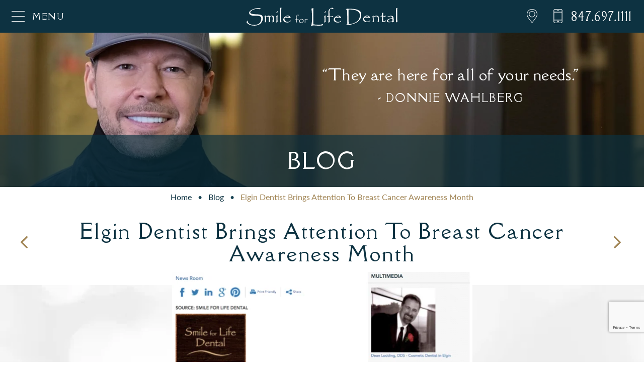

--- FILE ---
content_type: text/html; charset=UTF-8
request_url: https://www.drdeanlodding.com/newsroom/elgin-dentist-brings-attention-to-breast-cancer-awareness-month/
body_size: 101949
content:
<!DOCTYPE html>

<html class="no-js" lang="en">
<head>
	<meta charset="UTF-8">
<script type="text/javascript">
/* <![CDATA[ */
var gform;gform||(document.addEventListener("gform_main_scripts_loaded",function(){gform.scriptsLoaded=!0}),document.addEventListener("gform/theme/scripts_loaded",function(){gform.themeScriptsLoaded=!0}),window.addEventListener("DOMContentLoaded",function(){gform.domLoaded=!0}),gform={domLoaded:!1,scriptsLoaded:!1,themeScriptsLoaded:!1,isFormEditor:()=>"function"==typeof InitializeEditor,callIfLoaded:function(o){return!(!gform.domLoaded||!gform.scriptsLoaded||!gform.themeScriptsLoaded&&!gform.isFormEditor()||(gform.isFormEditor()&&console.warn("The use of gform.initializeOnLoaded() is deprecated in the form editor context and will be removed in Gravity Forms 3.1."),o(),0))},initializeOnLoaded:function(o){gform.callIfLoaded(o)||(document.addEventListener("gform_main_scripts_loaded",()=>{gform.scriptsLoaded=!0,gform.callIfLoaded(o)}),document.addEventListener("gform/theme/scripts_loaded",()=>{gform.themeScriptsLoaded=!0,gform.callIfLoaded(o)}),window.addEventListener("DOMContentLoaded",()=>{gform.domLoaded=!0,gform.callIfLoaded(o)}))},hooks:{action:{},filter:{}},addAction:function(o,r,e,t){gform.addHook("action",o,r,e,t)},addFilter:function(o,r,e,t){gform.addHook("filter",o,r,e,t)},doAction:function(o){gform.doHook("action",o,arguments)},applyFilters:function(o){return gform.doHook("filter",o,arguments)},removeAction:function(o,r){gform.removeHook("action",o,r)},removeFilter:function(o,r,e){gform.removeHook("filter",o,r,e)},addHook:function(o,r,e,t,n){null==gform.hooks[o][r]&&(gform.hooks[o][r]=[]);var d=gform.hooks[o][r];null==n&&(n=r+"_"+d.length),gform.hooks[o][r].push({tag:n,callable:e,priority:t=null==t?10:t})},doHook:function(r,o,e){var t;if(e=Array.prototype.slice.call(e,1),null!=gform.hooks[r][o]&&((o=gform.hooks[r][o]).sort(function(o,r){return o.priority-r.priority}),o.forEach(function(o){"function"!=typeof(t=o.callable)&&(t=window[t]),"action"==r?t.apply(null,e):e[0]=t.apply(null,e)})),"filter"==r)return e[0]},removeHook:function(o,r,t,n){var e;null!=gform.hooks[o][r]&&(e=(e=gform.hooks[o][r]).filter(function(o,r,e){return!!(null!=n&&n!=o.tag||null!=t&&t!=o.priority)}),gform.hooks[o][r]=e)}});
/* ]]> */
</script>

	<meta http-equiv="X-UA-Compatible" content="IE=edge,chrome=1">
	<meta name="viewport" content=" maximum-scale=5.0, user-scalable=yes, width=device-width">
	<link rel="profile" href="https://gmpg.org/xfn/11">

	<!-- Site Title -->
	<title>Elgin Dentist Brings Attention To Breast Cancer Awareness Month | Smile for Life Dental</title>

	<!-- Device Check -->
	<script> /Android|webOS|iPhone|iPad|iPod|BlackBerry|IEMobile|Opera Mini/i.test(navigator.userAgent)?(document.getElementsByTagName("html")[0].className+=" is--device",/iPad/i.test(navigator.userAgent)&&(document.getElementsByTagName("html")[0].className+=" is--ipad")):document.getElementsByTagName("html")[0].className+=" not--device";</script>


	<!-- Fonts -->
	<link rel="preconnect" href="https://fonts.googleapis.com">
	<link rel="preconnect" href="https://fonts.gstatic.com" crossorigin>
	<link href="https://fonts.googleapis.com/css2?family=Della+Respira&family=Lato:ital,wght@0,400;0,700;1,400&display=swap" rel="stylesheet">
	<link rel="stylesheet" href="https://use.typekit.net/kzu8kaz.css">


	<script src="https://www.youtube.com/iframe_api"></script>

	
	<!-- wp loads all css -->
	
		<!-- All in One SEO 4.9.2 - aioseo.com -->
	<meta name="description" content="Smile for Life Dental in Elgin is working to spread the word about breast cancer during Breast Cancer Awareness Month with the help of its staff and a special, pink treatment room. Elgin, IL - October is Breast Cancer Awareness Month, an annual event designed to bring attention to a devastating disease that affects millions" />
	<meta name="robots" content="max-snippet:-1, max-image-preview:large, max-video-preview:-1" />
	<meta name="author" content="admin"/>
	<link rel="canonical" href="https://www.drdeanlodding.com/newsroom/elgin-dentist-brings-attention-to-breast-cancer-awareness-month/" />
	<meta name="generator" content="All in One SEO (AIOSEO) 4.9.2" />
		<!-- All in One SEO -->

<link rel='dns-prefetch' href='//ajax.googleapis.com' />
<link rel='dns-prefetch' href='//cdnjs.cloudflare.com' />
<link rel='dns-prefetch' href='//www.google.com' />
<link rel="alternate" type="application/rss+xml" title="Smile for Life Dental &raquo; Elgin Dentist Brings Attention To Breast Cancer Awareness Month Comments Feed" href="https://www.drdeanlodding.com/newsroom/elgin-dentist-brings-attention-to-breast-cancer-awareness-month/feed/" />
<link rel="alternate" title="oEmbed (JSON)" type="application/json+oembed" href="https://www.drdeanlodding.com/wp-json/oembed/1.0/embed?url=https%3A%2F%2Fwww.drdeanlodding.com%2Fnewsroom%2Felgin-dentist-brings-attention-to-breast-cancer-awareness-month%2F" />
<link rel="alternate" title="oEmbed (XML)" type="text/xml+oembed" href="https://www.drdeanlodding.com/wp-json/oembed/1.0/embed?url=https%3A%2F%2Fwww.drdeanlodding.com%2Fnewsroom%2Felgin-dentist-brings-attention-to-breast-cancer-awareness-month%2F&#038;format=xml" />
<style id='wp-img-auto-sizes-contain-inline-css' type='text/css'>
img:is([sizes=auto i],[sizes^="auto," i]){contain-intrinsic-size:3000px 1500px}
/*# sourceURL=wp-img-auto-sizes-contain-inline-css */
</style>
<style id='wp-block-library-inline-css' type='text/css'>
:root{--wp-block-synced-color:#7a00df;--wp-block-synced-color--rgb:122,0,223;--wp-bound-block-color:var(--wp-block-synced-color);--wp-editor-canvas-background:#ddd;--wp-admin-theme-color:#007cba;--wp-admin-theme-color--rgb:0,124,186;--wp-admin-theme-color-darker-10:#006ba1;--wp-admin-theme-color-darker-10--rgb:0,107,160.5;--wp-admin-theme-color-darker-20:#005a87;--wp-admin-theme-color-darker-20--rgb:0,90,135;--wp-admin-border-width-focus:2px}@media (min-resolution:192dpi){:root{--wp-admin-border-width-focus:1.5px}}.wp-element-button{cursor:pointer}:root .has-very-light-gray-background-color{background-color:#eee}:root .has-very-dark-gray-background-color{background-color:#313131}:root .has-very-light-gray-color{color:#eee}:root .has-very-dark-gray-color{color:#313131}:root .has-vivid-green-cyan-to-vivid-cyan-blue-gradient-background{background:linear-gradient(135deg,#00d084,#0693e3)}:root .has-purple-crush-gradient-background{background:linear-gradient(135deg,#34e2e4,#4721fb 50%,#ab1dfe)}:root .has-hazy-dawn-gradient-background{background:linear-gradient(135deg,#faaca8,#dad0ec)}:root .has-subdued-olive-gradient-background{background:linear-gradient(135deg,#fafae1,#67a671)}:root .has-atomic-cream-gradient-background{background:linear-gradient(135deg,#fdd79a,#004a59)}:root .has-nightshade-gradient-background{background:linear-gradient(135deg,#330968,#31cdcf)}:root .has-midnight-gradient-background{background:linear-gradient(135deg,#020381,#2874fc)}:root{--wp--preset--font-size--normal:16px;--wp--preset--font-size--huge:42px}.has-regular-font-size{font-size:1em}.has-larger-font-size{font-size:2.625em}.has-normal-font-size{font-size:var(--wp--preset--font-size--normal)}.has-huge-font-size{font-size:var(--wp--preset--font-size--huge)}.has-text-align-center{text-align:center}.has-text-align-left{text-align:left}.has-text-align-right{text-align:right}.has-fit-text{white-space:nowrap!important}#end-resizable-editor-section{display:none}.aligncenter{clear:both}.items-justified-left{justify-content:flex-start}.items-justified-center{justify-content:center}.items-justified-right{justify-content:flex-end}.items-justified-space-between{justify-content:space-between}.screen-reader-text{border:0;clip-path:inset(50%);height:1px;margin:-1px;overflow:hidden;padding:0;position:absolute;width:1px;word-wrap:normal!important}.screen-reader-text:focus{background-color:#ddd;clip-path:none;color:#444;display:block;font-size:1em;height:auto;left:5px;line-height:normal;padding:15px 23px 14px;text-decoration:none;top:5px;width:auto;z-index:100000}html :where(.has-border-color){border-style:solid}html :where([style*=border-top-color]){border-top-style:solid}html :where([style*=border-right-color]){border-right-style:solid}html :where([style*=border-bottom-color]){border-bottom-style:solid}html :where([style*=border-left-color]){border-left-style:solid}html :where([style*=border-width]){border-style:solid}html :where([style*=border-top-width]){border-top-style:solid}html :where([style*=border-right-width]){border-right-style:solid}html :where([style*=border-bottom-width]){border-bottom-style:solid}html :where([style*=border-left-width]){border-left-style:solid}html :where(img[class*=wp-image-]){height:auto;max-width:100%}:where(figure){margin:0 0 1em}html :where(.is-position-sticky){--wp-admin--admin-bar--position-offset:var(--wp-admin--admin-bar--height,0px)}@media screen and (max-width:600px){html :where(.is-position-sticky){--wp-admin--admin-bar--position-offset:0px}}

/*# sourceURL=wp-block-library-inline-css */
</style><style id='global-styles-inline-css' type='text/css'>
:root{--wp--preset--aspect-ratio--square: 1;--wp--preset--aspect-ratio--4-3: 4/3;--wp--preset--aspect-ratio--3-4: 3/4;--wp--preset--aspect-ratio--3-2: 3/2;--wp--preset--aspect-ratio--2-3: 2/3;--wp--preset--aspect-ratio--16-9: 16/9;--wp--preset--aspect-ratio--9-16: 9/16;--wp--preset--color--black: #000000;--wp--preset--color--cyan-bluish-gray: #abb8c3;--wp--preset--color--white: #ffffff;--wp--preset--color--pale-pink: #f78da7;--wp--preset--color--vivid-red: #cf2e2e;--wp--preset--color--luminous-vivid-orange: #ff6900;--wp--preset--color--luminous-vivid-amber: #fcb900;--wp--preset--color--light-green-cyan: #7bdcb5;--wp--preset--color--vivid-green-cyan: #00d084;--wp--preset--color--pale-cyan-blue: #8ed1fc;--wp--preset--color--vivid-cyan-blue: #0693e3;--wp--preset--color--vivid-purple: #9b51e0;--wp--preset--gradient--vivid-cyan-blue-to-vivid-purple: linear-gradient(135deg,rgb(6,147,227) 0%,rgb(155,81,224) 100%);--wp--preset--gradient--light-green-cyan-to-vivid-green-cyan: linear-gradient(135deg,rgb(122,220,180) 0%,rgb(0,208,130) 100%);--wp--preset--gradient--luminous-vivid-amber-to-luminous-vivid-orange: linear-gradient(135deg,rgb(252,185,0) 0%,rgb(255,105,0) 100%);--wp--preset--gradient--luminous-vivid-orange-to-vivid-red: linear-gradient(135deg,rgb(255,105,0) 0%,rgb(207,46,46) 100%);--wp--preset--gradient--very-light-gray-to-cyan-bluish-gray: linear-gradient(135deg,rgb(238,238,238) 0%,rgb(169,184,195) 100%);--wp--preset--gradient--cool-to-warm-spectrum: linear-gradient(135deg,rgb(74,234,220) 0%,rgb(151,120,209) 20%,rgb(207,42,186) 40%,rgb(238,44,130) 60%,rgb(251,105,98) 80%,rgb(254,248,76) 100%);--wp--preset--gradient--blush-light-purple: linear-gradient(135deg,rgb(255,206,236) 0%,rgb(152,150,240) 100%);--wp--preset--gradient--blush-bordeaux: linear-gradient(135deg,rgb(254,205,165) 0%,rgb(254,45,45) 50%,rgb(107,0,62) 100%);--wp--preset--gradient--luminous-dusk: linear-gradient(135deg,rgb(255,203,112) 0%,rgb(199,81,192) 50%,rgb(65,88,208) 100%);--wp--preset--gradient--pale-ocean: linear-gradient(135deg,rgb(255,245,203) 0%,rgb(182,227,212) 50%,rgb(51,167,181) 100%);--wp--preset--gradient--electric-grass: linear-gradient(135deg,rgb(202,248,128) 0%,rgb(113,206,126) 100%);--wp--preset--gradient--midnight: linear-gradient(135deg,rgb(2,3,129) 0%,rgb(40,116,252) 100%);--wp--preset--font-size--small: 13px;--wp--preset--font-size--medium: 20px;--wp--preset--font-size--large: 36px;--wp--preset--font-size--x-large: 42px;--wp--preset--spacing--20: 0.44rem;--wp--preset--spacing--30: 0.67rem;--wp--preset--spacing--40: 1rem;--wp--preset--spacing--50: 1.5rem;--wp--preset--spacing--60: 2.25rem;--wp--preset--spacing--70: 3.38rem;--wp--preset--spacing--80: 5.06rem;--wp--preset--shadow--natural: 6px 6px 9px rgba(0, 0, 0, 0.2);--wp--preset--shadow--deep: 12px 12px 50px rgba(0, 0, 0, 0.4);--wp--preset--shadow--sharp: 6px 6px 0px rgba(0, 0, 0, 0.2);--wp--preset--shadow--outlined: 6px 6px 0px -3px rgb(255, 255, 255), 6px 6px rgb(0, 0, 0);--wp--preset--shadow--crisp: 6px 6px 0px rgb(0, 0, 0);}:where(.is-layout-flex){gap: 0.5em;}:where(.is-layout-grid){gap: 0.5em;}body .is-layout-flex{display: flex;}.is-layout-flex{flex-wrap: wrap;align-items: center;}.is-layout-flex > :is(*, div){margin: 0;}body .is-layout-grid{display: grid;}.is-layout-grid > :is(*, div){margin: 0;}:where(.wp-block-columns.is-layout-flex){gap: 2em;}:where(.wp-block-columns.is-layout-grid){gap: 2em;}:where(.wp-block-post-template.is-layout-flex){gap: 1.25em;}:where(.wp-block-post-template.is-layout-grid){gap: 1.25em;}.has-black-color{color: var(--wp--preset--color--black) !important;}.has-cyan-bluish-gray-color{color: var(--wp--preset--color--cyan-bluish-gray) !important;}.has-white-color{color: var(--wp--preset--color--white) !important;}.has-pale-pink-color{color: var(--wp--preset--color--pale-pink) !important;}.has-vivid-red-color{color: var(--wp--preset--color--vivid-red) !important;}.has-luminous-vivid-orange-color{color: var(--wp--preset--color--luminous-vivid-orange) !important;}.has-luminous-vivid-amber-color{color: var(--wp--preset--color--luminous-vivid-amber) !important;}.has-light-green-cyan-color{color: var(--wp--preset--color--light-green-cyan) !important;}.has-vivid-green-cyan-color{color: var(--wp--preset--color--vivid-green-cyan) !important;}.has-pale-cyan-blue-color{color: var(--wp--preset--color--pale-cyan-blue) !important;}.has-vivid-cyan-blue-color{color: var(--wp--preset--color--vivid-cyan-blue) !important;}.has-vivid-purple-color{color: var(--wp--preset--color--vivid-purple) !important;}.has-black-background-color{background-color: var(--wp--preset--color--black) !important;}.has-cyan-bluish-gray-background-color{background-color: var(--wp--preset--color--cyan-bluish-gray) !important;}.has-white-background-color{background-color: var(--wp--preset--color--white) !important;}.has-pale-pink-background-color{background-color: var(--wp--preset--color--pale-pink) !important;}.has-vivid-red-background-color{background-color: var(--wp--preset--color--vivid-red) !important;}.has-luminous-vivid-orange-background-color{background-color: var(--wp--preset--color--luminous-vivid-orange) !important;}.has-luminous-vivid-amber-background-color{background-color: var(--wp--preset--color--luminous-vivid-amber) !important;}.has-light-green-cyan-background-color{background-color: var(--wp--preset--color--light-green-cyan) !important;}.has-vivid-green-cyan-background-color{background-color: var(--wp--preset--color--vivid-green-cyan) !important;}.has-pale-cyan-blue-background-color{background-color: var(--wp--preset--color--pale-cyan-blue) !important;}.has-vivid-cyan-blue-background-color{background-color: var(--wp--preset--color--vivid-cyan-blue) !important;}.has-vivid-purple-background-color{background-color: var(--wp--preset--color--vivid-purple) !important;}.has-black-border-color{border-color: var(--wp--preset--color--black) !important;}.has-cyan-bluish-gray-border-color{border-color: var(--wp--preset--color--cyan-bluish-gray) !important;}.has-white-border-color{border-color: var(--wp--preset--color--white) !important;}.has-pale-pink-border-color{border-color: var(--wp--preset--color--pale-pink) !important;}.has-vivid-red-border-color{border-color: var(--wp--preset--color--vivid-red) !important;}.has-luminous-vivid-orange-border-color{border-color: var(--wp--preset--color--luminous-vivid-orange) !important;}.has-luminous-vivid-amber-border-color{border-color: var(--wp--preset--color--luminous-vivid-amber) !important;}.has-light-green-cyan-border-color{border-color: var(--wp--preset--color--light-green-cyan) !important;}.has-vivid-green-cyan-border-color{border-color: var(--wp--preset--color--vivid-green-cyan) !important;}.has-pale-cyan-blue-border-color{border-color: var(--wp--preset--color--pale-cyan-blue) !important;}.has-vivid-cyan-blue-border-color{border-color: var(--wp--preset--color--vivid-cyan-blue) !important;}.has-vivid-purple-border-color{border-color: var(--wp--preset--color--vivid-purple) !important;}.has-vivid-cyan-blue-to-vivid-purple-gradient-background{background: var(--wp--preset--gradient--vivid-cyan-blue-to-vivid-purple) !important;}.has-light-green-cyan-to-vivid-green-cyan-gradient-background{background: var(--wp--preset--gradient--light-green-cyan-to-vivid-green-cyan) !important;}.has-luminous-vivid-amber-to-luminous-vivid-orange-gradient-background{background: var(--wp--preset--gradient--luminous-vivid-amber-to-luminous-vivid-orange) !important;}.has-luminous-vivid-orange-to-vivid-red-gradient-background{background: var(--wp--preset--gradient--luminous-vivid-orange-to-vivid-red) !important;}.has-very-light-gray-to-cyan-bluish-gray-gradient-background{background: var(--wp--preset--gradient--very-light-gray-to-cyan-bluish-gray) !important;}.has-cool-to-warm-spectrum-gradient-background{background: var(--wp--preset--gradient--cool-to-warm-spectrum) !important;}.has-blush-light-purple-gradient-background{background: var(--wp--preset--gradient--blush-light-purple) !important;}.has-blush-bordeaux-gradient-background{background: var(--wp--preset--gradient--blush-bordeaux) !important;}.has-luminous-dusk-gradient-background{background: var(--wp--preset--gradient--luminous-dusk) !important;}.has-pale-ocean-gradient-background{background: var(--wp--preset--gradient--pale-ocean) !important;}.has-electric-grass-gradient-background{background: var(--wp--preset--gradient--electric-grass) !important;}.has-midnight-gradient-background{background: var(--wp--preset--gradient--midnight) !important;}.has-small-font-size{font-size: var(--wp--preset--font-size--small) !important;}.has-medium-font-size{font-size: var(--wp--preset--font-size--medium) !important;}.has-large-font-size{font-size: var(--wp--preset--font-size--large) !important;}.has-x-large-font-size{font-size: var(--wp--preset--font-size--x-large) !important;}
/*# sourceURL=global-styles-inline-css */
</style>

<style id='classic-theme-styles-inline-css' type='text/css'>
/*! This file is auto-generated */
.wp-block-button__link{color:#fff;background-color:#32373c;border-radius:9999px;box-shadow:none;text-decoration:none;padding:calc(.667em + 2px) calc(1.333em + 2px);font-size:1.125em}.wp-block-file__button{background:#32373c;color:#fff;text-decoration:none}
/*# sourceURL=/wp-includes/css/classic-themes.min.css */
</style>
<style data-inlinecssdate="August 29 2023 17:21" data-inlinecssname="js/libs/owl-carousel/assets/owl.carousel.css">.owl-carousel {display: none;width: 100%;-webkit-tap-highlight-color: transparent;position: relative;z-index: 1; }.owl-carousel .owl-stage {position: relative;-ms-touch-action: pan-Y;-moz-backface-visibility: hidden; }.owl-carousel .owl-stage:after {content: ".";display: block;clear: both;visibility: hidden;line-height: 0;height: 0; }.owl-carousel .owl-stage-outer {position: relative;overflow: hidden;-webkit-transform: translate3d(0px, 0px, 0px); }.owl-carousel .owl-wrapper,.owl-carousel .owl-item {-webkit-backface-visibility: hidden;-moz-backface-visibility: hidden;-ms-backface-visibility: hidden;-webkit-transform: translate3d(0, 0, 0);-moz-transform: translate3d(0, 0, 0);-ms-transform: translate3d(0, 0, 0); }.owl-carousel .owl-item {position: relative;min-height: 1px;float: left;-webkit-backface-visibility: hidden;-webkit-tap-highlight-color: transparent;-webkit-touch-callout: none; }.owl-carousel .owl-item img {display: block;width: 100%; }.owl-carousel .owl-nav.disabled,.owl-carousel .owl-dots.disabled {display: none; }.owl-carousel .owl-nav .owl-prev,.owl-carousel .owl-nav .owl-next,.owl-carousel .owl-dot {cursor: pointer;cursor: hand;-webkit-user-select: none;-khtml-user-select: none;-moz-user-select: none;-ms-user-select: none;user-select: none; }.owl-carousel.owl-loaded {display: block; }.owl-carousel.owl-loading {opacity: 0;display: block; }.owl-carousel.owl-hidden {opacity: 0; }.owl-carousel.owl-refresh .owl-item {visibility: hidden; }.owl-carousel.owl-drag .owl-item {-webkit-user-select: none;-moz-user-select: none;-ms-user-select: none;user-select: none; }.owl-carousel.owl-grab {cursor: move;cursor: grab; }.owl-carousel.owl-rtl {direction: rtl; }.owl-carousel.owl-rtl .owl-item {float: right; }.no-js .owl-carousel {display: block; }.owl-carousel .animated {animation-duration: 1000ms;animation-fill-mode: both; }.owl-carousel .owl-animated-in {z-index: 0; }.owl-carousel .owl-animated-out {z-index: 1; }.owl-carousel .fadeOut {animation-name: fadeOut; }@keyframes fadeOut {0% {opacity: 1; }100% {opacity: 0; } }.owl-height {transition: height 500ms ease-in-out; }.owl-carousel .owl-item .owl-lazy {opacity: 0;transition: opacity 400ms ease; }.owl-carousel .owl-item img.owl-lazy {transform-style: preserve-3d; }.owl-carousel .owl-video-wrapper {position: relative;height: 100%;background: #000; }.owl-carousel .owl-video-play-icon {position: absolute;height: 80px;width: 80px;left: 50%;top: 50%;margin-left: -40px;margin-top: -40px;background: url("https://www.drdeanlodding.com/wp-content/themes/rm-basetheme/js/libs/owl-carousel/assets/owl.video.play.png") no-repeat;cursor: pointer;z-index: 1;-webkit-backface-visibility: hidden;transition: transform 100ms ease; }.owl-carousel .owl-video-play-icon:hover {-ms-transform: scale(1.3, 1.3);transform: scale(1.3, 1.3); }.owl-carousel .owl-video-playing .owl-video-tn,.owl-carousel .owl-video-playing .owl-video-play-icon {display: none; }.owl-carousel .owl-video-tn {opacity: 0;height: 100%;background-position: center center;background-repeat: no-repeat;background-size: contain;transition: opacity 400ms ease; }.owl-carousel .owl-video-frame {position: relative;z-index: 1;height: 100%;width: 100%; }</style>
<style data-inlinecssdate="August 29 2023 17:21" data-inlinecssname="js/libs/fancybox3/jquery.fancybox.css">@charset "UTF-8";.fancybox-enabled {overflow: hidden; }.fancybox-enabled body {overflow: visible;height: 100%; }.fancybox-container {position: fixed;top: 0;left: 0;width: 100%;height: 100%;z-index: 99993;-webkit-backface-visibility: hidden;backface-visibility: hidden; }.fancybox-container ~ .fancybox-container {z-index: 99992; }.fancybox-bg {position: absolute;top: 0;right: 0;bottom: 0;left: 0;background: #0f0f11;opacity: 0;transition-timing-function: cubic-bezier(0.55, 0.06, 0.68, 0.19);-webkit-backface-visibility: hidden;backface-visibility: hidden; }.fancybox-container--ready .fancybox-bg {opacity: 0.87;transition-timing-function: cubic-bezier(0.22, 0.61, 0.36, 1); }.fancybox-controls {position: absolute;top: 0;left: 0;right: 0;text-align: center;opacity: 0;z-index: 99994;transition: opacity .2s;pointer-events: none;-webkit-backface-visibility: hidden;backface-visibility: hidden;direction: ltr; }.fancybox-show-controls .fancybox-controls {opacity: 1; }.fancybox-infobar {display: none; }.fancybox-show-infobar .fancybox-infobar {display: inline-block;pointer-events: all; }.fancybox-infobar__body {display: inline-block;width: 70px;line-height: 44px;font-size: 13px;font-family: "Helvetica Neue",Helvetica,Arial,sans-serif;text-align: center;color: #ddd;background-color: rgba(30, 30, 30, 0.7);pointer-events: none;-webkit-user-select: none;-moz-user-select: none;-ms-user-select: none;user-select: none;-webkit-touch-callout: none;-webkit-tap-highlight-color: transparent;-webkit-font-smoothing: subpixel-antialiased; }.fancybox-buttons {position: absolute;top: 0;right: 0;display: none;pointer-events: all; }.fancybox-show-buttons .fancybox-buttons {display: block; }.fancybox-slider-wrap {overflow: hidden;direction: ltr; }.fancybox-slider-wrap,.fancybox-slider {position: absolute;top: 0;left: 0;bottom: 0;right: 0;padding: 0;margin: 0;z-index: 99993;-webkit-backface-visibility: hidden;backface-visibility: hidden;-webkit-tap-highlight-color: transparent; }.fancybox-slide {position: absolute;top: 0;left: 0;width: 100%;height: 100%;margin: 0;padding: 0;overflow: auto;outline: none;white-space: normal;box-sizing: border-box;text-align: center;z-index: 99994;-webkit-overflow-scrolling: touch; }.fancybox-slide::before {content: '';display: inline-block;vertical-align: middle;height: 100%;width: 0; }.fancybox-slide > * {display: inline-block;position: relative;padding: 24px;margin: 44px 0 44px;border-width: 0;vertical-align: middle;text-align: left;background-color: #fff;overflow: auto;box-sizing: border-box; }.fancybox-slide--image {overflow: hidden; }.fancybox-slide--image::before {display: none; }.fancybox-content {display: inline-block;position: relative;margin: 44px auto;padding: 0;border: 0;width: 80%;height: calc(100% - 88px);vertical-align: middle;line-height: normal;text-align: left;white-space: normal;outline: none;font-size: 16px;font-family: Arial, sans-serif;box-sizing: border-box;-webkit-tap-highlight-color: transparent;-webkit-overflow-scrolling: touch; }.fancybox-iframe {display: block;margin: 0;padding: 0;border: 0;width: 100%;height: 100%;background: #fff; }.fancybox-slide--video .fancybox-content,.fancybox-slide--video .fancybox-iframe {background: transparent; }.fancybox-placeholder {position: absolute;top: 0;left: 0;margin: 0;padding: 0;border: 0;z-index: 99995;background: transparent;cursor: default;overflow: visible;-webkit-transform-origin: top left;-ms-transform-origin: top left;transform-origin: top left;background-size: 100% 100%;background-repeat: no-repeat;-webkit-backface-visibility: hidden;backface-visibility: hidden; }.fancybox-image,.fancybox-spaceball {position: absolute;top: 0;left: 0;width: 100%;height: 100%;margin: 0;padding: 0;border: 0;max-width: none;max-height: none;background: transparent;background-size: 100% 100%; }.fancybox-controls--canzoomOut .fancybox-placeholder {cursor: -webkit-zoom-out;cursor: zoom-out; }.fancybox-controls--canzoomIn .fancybox-placeholder {cursor: -webkit-zoom-in;cursor: zoom-in; }.fancybox-controls--canGrab .fancybox-placeholder {cursor: -webkit-grab;cursor: grab; }.fancybox-controls--isGrabbing .fancybox-placeholder {cursor: -webkit-grabbing;cursor: grabbing; }.fancybox-spaceball {z-index: 1; }.fancybox-tmp {position: absolute;top: -9999px;left: -9999px;visibility: hidden; }.fancybox-error {position: absolute;margin: 0;padding: 40px;top: 50%;left: 50%;width: 380px;max-width: 100%;-webkit-transform: translate(-50%, -50%);-ms-transform: translate(-50%, -50%);transform: translate(-50%, -50%);background: #fff;cursor: default; }.fancybox-error p {margin: 0;padding: 0;color: #444;font: 16px/20px "Helvetica Neue",Helvetica,Arial,sans-serif; }.fancybox-close-small {position: absolute;top: 0;right: 0;width: 44px;height: 44px;padding: 0;margin: 0;border: 0;border-radius: 0;outline: none;background: transparent;z-index: 10;cursor: pointer; }.fancybox-close-small:after {content: '×';position: absolute;top: 5px;right: 5px;width: 30px;height: 30px;font: 20px/30px Arial,"Helvetica Neue",Helvetica,sans-serif;color: #888;font-weight: 300;text-align: center;border-radius: 50%;border-width: 0;background: #fff;transition: background .2s;box-sizing: border-box;z-index: 2; }.fancybox-close-small:focus:after {outline: 1px dotted #888; }.fancybox-slide--video .fancybox-close-small {top: -36px;right: -36px;background: transparent; }.fancybox-close-small:hover:after {color: #555;background: #eee; }.fancybox-caption-wrap {position: absolute;bottom: 0;left: 0;right: 0;padding: 60px 30px 0 30px;z-index: 99998;-webkit-backface-visibility: hidden;backface-visibility: hidden;box-sizing: border-box;background: linear-gradient(to bottom, transparent 0%, rgba(0, 0, 0, 0.1) 20%, rgba(0, 0, 0, 0.2) 40%, rgba(0, 0, 0, 0.6) 80%, rgba(0, 0, 0, 0.8) 100%);opacity: 0;transition: opacity .2s;pointer-events: none; }.fancybox-show-caption .fancybox-caption-wrap {opacity: 1; }.fancybox-caption {padding: 30px 0;border-top: 1px solid rgba(255, 255, 255, 0.4);font-size: 14px;font-family: "Helvetica Neue",Helvetica,Arial,sans-serif;color: #fff;line-height: 20px;-webkit-text-size-adjust: none; }.fancybox-caption a,.fancybox-caption button {pointer-events: all; }.fancybox-caption a {color: #fff;text-decoration: underline; }.fancybox-button {display: inline-block;position: relative;width: 44px;height: 44px;line-height: 44px;margin: 0;padding: 0;border: 0;border-radius: 0;cursor: pointer;background: transparent;color: #fff;box-sizing: border-box;vertical-align: top;outline: none; }.fancybox-button--disabled {cursor: default;pointer-events: none; }.fancybox-infobar__body, .fancybox-button {background: rgba(30, 30, 30, 0.6); }.fancybox-button:hover {background: rgba(0, 0, 0, 0.8); }.fancybox-button::before,.fancybox-button::after {content: '';pointer-events: none;position: absolute;border-color: #fff;background-color: currentColor;color: currentColor;opacity: 0.9;box-sizing: border-box;display: inline-block; }.fancybox-button--disabled::before,.fancybox-button--disabled::after {opacity: 0.5; }.fancybox-button--left::after {left: 20px;top: 18px;width: 6px;height: 6px;background: transparent;border-top: solid 2px currentColor;border-right: solid 2px currentColor;-webkit-transform: rotate(-135deg);-ms-transform: rotate(-135deg);transform: rotate(-135deg); }.fancybox-button--right::after {right: 20px;top: 18px;width: 6px;height: 6px;background: transparent;border-top: solid 2px currentColor;border-right: solid 2px currentColor;-webkit-transform: rotate(45deg);-ms-transform: rotate(45deg);transform: rotate(45deg); }.fancybox-button--left {border-bottom-left-radius: 5px; }.fancybox-button--right {border-bottom-right-radius: 5px; }.fancybox-button--close {float: right; }.fancybox-button--close::before, .fancybox-button--close::after {content: '';display: inline-block;position: absolute;height: 2px;width: 16px;top: calc(50% - 1px);left: calc(50% - 8px); }.fancybox-button--close::before {-webkit-transform: rotate(45deg);-ms-transform: rotate(45deg);transform: rotate(45deg); }.fancybox-button--close::after {-webkit-transform: rotate(-45deg);-ms-transform: rotate(-45deg);transform: rotate(-45deg); }.fancybox-loading {border: 6px solid rgba(100, 100, 100, 0.4);border-top: 6px solid rgba(255, 255, 255, 0.6);border-radius: 100%;height: 50px;width: 50px;-webkit-animation: fancybox-rotate .8s infinite linear;animation: fancybox-rotate .8s infinite linear;background: transparent;position: absolute;top: 50%;left: 50%;margin-top: -25px;margin-left: -25px;z-index: 99999; }@-webkit-keyframes fancybox-rotate {from {-webkit-transform: rotate(0deg);transform: rotate(0deg); }to {-webkit-transform: rotate(359deg);transform: rotate(359deg); } }@keyframes fancybox-rotate {from {-webkit-transform: rotate(0deg);transform: rotate(0deg); }to {-webkit-transform: rotate(359deg);transform: rotate(359deg); } }@media all and (max-width: 800px) {.fancybox-controls {text-align: left; }.fancybox-button--left,.fancybox-button--right,.fancybox-buttons button:not(.fancybox-button--close) {display: none !important; }.fancybox-caption {padding: 20px 0;margin: 0; } }.fancybox-button--fullscreen::before {width: 15px;height: 11px;left: 15px;top: 16px;border: 2px solid;background: none; }.fancybox-button--play::before {top: 16px;left: 18px;width: 0;height: 0;border-top: 6px inset transparent;border-bottom: 6px inset transparent;border-left: 10px solid;border-radius: 1px;background: transparent; }.fancybox-button--pause::before {top: 16px;left: 18px;width: 7px;height: 11px;border-style: solid;border-width: 0 2px 0 2px;background: transparent; }.fancybox-button--thumbs span {font-size: 23px; }.fancybox-button--thumbs::before {top: 20px;left: 21px;width: 3px;height: 3px;box-shadow: 0 -4px 0, -4px -4px 0, 4px -4px 0, 0 0 0 32px inset, -4px 0 0, 4px 0 0, 0 4px 0, -4px 4px 0, 4px 4px 0; }.fancybox-container--thumbs .fancybox-controls,.fancybox-container--thumbs .fancybox-slider-wrap,.fancybox-container--thumbs .fancybox-caption-wrap {right: 220px; }.fancybox-thumbs {position: absolute;top: 0;right: 0;bottom: 0;left: auto;width: 220px;margin: 0;padding: 5px 5px 0 0;background: #fff;z-index: 99993;word-break: normal;-webkit-overflow-scrolling: touch;-webkit-tap-highlight-color: transparent;box-sizing: border-box; }.fancybox-thumbs > ul {list-style: none;position: absolute;position: relative;width: 100%;height: 100%;margin: 0;padding: 0;overflow-x: hidden;overflow-y: auto;font-size: 0; }.fancybox-thumbs > ul > li {float: left;overflow: hidden;max-width: 50%;padding: 0;margin: 0;width: 105px;height: 75px;position: relative;cursor: pointer;outline: none;border: 5px solid #fff;border-top-width: 0;border-right-width: 0;-webkit-tap-highlight-color: transparent;-webkit-backface-visibility: hidden;backface-visibility: hidden;box-sizing: border-box; }li.fancybox-thumbs-loading {background: rgba(0, 0, 0, 0.1); }.fancybox-thumbs > ul > li > img {position: absolute;top: 0;left: 0;min-width: 100%;min-height: 100%;max-width: none;max-height: none;-webkit-touch-callout: none;-webkit-user-select: none;-moz-user-select: none;-ms-user-select: none;user-select: none; }.fancybox-thumbs > ul > li:before {content: '';position: absolute;top: 0;right: 0;bottom: 0;left: 0;border-radius: 2px;border: 4px solid #4ea7f9;z-index: 99991;opacity: 0;transition: all 0.2s cubic-bezier(0.25, 0.46, 0.45, 0.94); }.fancybox-thumbs > ul > li.fancybox-thumbs-active:before {opacity: 1; }@media all and (max-width: 800px) {.fancybox-thumbs {display: none !important; }.fancybox-container--thumbs .fancybox-controls,.fancybox-container--thumbs .fancybox-slider-wrap,.fancybox-container--thumbs .fancybox-caption-wrap {right: 0; } }</style>
<style data-inlinecssdate="August 29 2023 17:21" data-inlinecssname="fonts/fontawesome/css/all.css">.fa,.fas,.far,.fal,.fad,.fab {-moz-osx-font-smoothing: grayscale;-webkit-font-smoothing: antialiased;display: inline-block;font-style: normal;font-variant: normal;text-rendering: auto;line-height: 1; }.fa-lg {font-size: 1.33333em;line-height: 0.75em;vertical-align: -.0667em; }.fa-xs {font-size: .75em; }.fa-sm {font-size: .875em; }.fa-1x {font-size: 1em; }.fa-2x {font-size: 2em; }.fa-3x {font-size: 3em; }.fa-4x {font-size: 4em; }.fa-5x {font-size: 5em; }.fa-6x {font-size: 6em; }.fa-7x {font-size: 7em; }.fa-8x {font-size: 8em; }.fa-9x {font-size: 9em; }.fa-10x {font-size: 10em; }.fa-fw {text-align: center;width: 1.25em; }.fa-ul {list-style-type: none;margin-left: 2.5em;padding-left: 0; }.fa-ul > li {position: relative; }.fa-li {left: -2em;position: absolute;text-align: center;width: 2em;line-height: inherit; }.fa-border {border: solid 0.08em #eee;border-radius: .1em;padding: .2em .25em .15em; }.fa-pull-left {float: left; }.fa-pull-right {float: right; }.fa.fa-pull-left,.fas.fa-pull-left,.far.fa-pull-left,.fal.fa-pull-left,.fab.fa-pull-left {margin-right: .3em; }.fa.fa-pull-right,.fas.fa-pull-right,.far.fa-pull-right,.fal.fa-pull-right,.fab.fa-pull-right {margin-left: .3em; }.fa-spin {-webkit-animation: fa-spin 2s infinite linear;animation: fa-spin 2s infinite linear; }.fa-pulse {-webkit-animation: fa-spin 1s infinite steps(8);animation: fa-spin 1s infinite steps(8); }@-webkit-keyframes fa-spin {0% {-webkit-transform: rotate(0deg);transform: rotate(0deg); }100% {-webkit-transform: rotate(360deg);transform: rotate(360deg); } }@keyframes fa-spin {0% {-webkit-transform: rotate(0deg);transform: rotate(0deg); }100% {-webkit-transform: rotate(360deg);transform: rotate(360deg); } }.fa-rotate-90 {-ms-filter: "progid:DXImageTransform.Microsoft.BasicImage(rotation=1)";-webkit-transform: rotate(90deg);transform: rotate(90deg); }.fa-rotate-180 {-ms-filter: "progid:DXImageTransform.Microsoft.BasicImage(rotation=2)";-webkit-transform: rotate(180deg);transform: rotate(180deg); }.fa-rotate-270 {-ms-filter: "progid:DXImageTransform.Microsoft.BasicImage(rotation=3)";-webkit-transform: rotate(270deg);transform: rotate(270deg); }.fa-flip-horizontal {-ms-filter: "progid:DXImageTransform.Microsoft.BasicImage(rotation=0, mirror=1)";-webkit-transform: scale(-1, 1);transform: scale(-1, 1); }.fa-flip-vertical {-ms-filter: "progid:DXImageTransform.Microsoft.BasicImage(rotation=2, mirror=1)";-webkit-transform: scale(1, -1);transform: scale(1, -1); }.fa-flip-both, .fa-flip-horizontal.fa-flip-vertical {-ms-filter: "progid:DXImageTransform.Microsoft.BasicImage(rotation=2, mirror=1)";-webkit-transform: scale(-1, -1);transform: scale(-1, -1); }:root .fa-rotate-90,:root .fa-rotate-180,:root .fa-rotate-270,:root .fa-flip-horizontal,:root .fa-flip-vertical,:root .fa-flip-both {-webkit-filter: none;filter: none; }.fa-stack {display: inline-block;height: 2em;line-height: 2em;position: relative;vertical-align: middle;width: 2.5em; }.fa-stack-1x,.fa-stack-2x {left: 0;position: absolute;text-align: center;width: 100%; }.fa-stack-1x {line-height: inherit; }.fa-stack-2x {font-size: 2em; }.fa-inverse {color: #fff; }.fa-500px:before {content: "\f26e"; }.fa-abacus:before {content: "\f640"; }.fa-accessible-icon:before {content: "\f368"; }.fa-accusoft:before {content: "\f369"; }.fa-acorn:before {content: "\f6ae"; }.fa-acquisitions-incorporated:before {content: "\f6af"; }.fa-ad:before {content: "\f641"; }.fa-address-book:before {content: "\f2b9"; }.fa-address-card:before {content: "\f2bb"; }.fa-adjust:before {content: "\f042"; }.fa-adn:before {content: "\f170"; }.fa-adobe:before {content: "\f778"; }.fa-adversal:before {content: "\f36a"; }.fa-affiliatetheme:before {content: "\f36b"; }.fa-air-freshener:before {content: "\f5d0"; }.fa-airbnb:before {content: "\f834"; }.fa-alarm-clock:before {content: "\f34e"; }.fa-alarm-exclamation:before {content: "\f843"; }.fa-alarm-plus:before {content: "\f844"; }.fa-alarm-snooze:before {content: "\f845"; }.fa-algolia:before {content: "\f36c"; }.fa-alicorn:before {content: "\f6b0"; }.fa-align-center:before {content: "\f037"; }.fa-align-justify:before {content: "\f039"; }.fa-align-left:before {content: "\f036"; }.fa-align-right:before {content: "\f038"; }.fa-align-slash:before {content: "\f846"; }.fa-alipay:before {content: "\f642"; }.fa-allergies:before {content: "\f461"; }.fa-amazon:before {content: "\f270"; }.fa-amazon-pay:before {content: "\f42c"; }.fa-ambulance:before {content: "\f0f9"; }.fa-american-sign-language-interpreting:before {content: "\f2a3"; }.fa-amilia:before {content: "\f36d"; }.fa-analytics:before {content: "\f643"; }.fa-anchor:before {content: "\f13d"; }.fa-android:before {content: "\f17b"; }.fa-angel:before {content: "\f779"; }.fa-angellist:before {content: "\f209"; }.fa-angle-double-down:before {content: "\f103"; }.fa-angle-double-left:before {content: "\f100"; }.fa-angle-double-right:before {content: "\f101"; }.fa-angle-double-up:before {content: "\f102"; }.fa-angle-down:before {content: "\f107"; }.fa-angle-left:before {content: "\f104"; }.fa-angle-right:before {content: "\f105"; }.fa-angle-up:before {content: "\f106"; }.fa-angry:before {content: "\f556"; }.fa-angrycreative:before {content: "\f36e"; }.fa-angular:before {content: "\f420"; }.fa-ankh:before {content: "\f644"; }.fa-app-store:before {content: "\f36f"; }.fa-app-store-ios:before {content: "\f370"; }.fa-apper:before {content: "\f371"; }.fa-apple:before {content: "\f179"; }.fa-apple-alt:before {content: "\f5d1"; }.fa-apple-crate:before {content: "\f6b1"; }.fa-apple-pay:before {content: "\f415"; }.fa-archive:before {content: "\f187"; }.fa-archway:before {content: "\f557"; }.fa-arrow-alt-circle-down:before {content: "\f358"; }.fa-arrow-alt-circle-left:before {content: "\f359"; }.fa-arrow-alt-circle-right:before {content: "\f35a"; }.fa-arrow-alt-circle-up:before {content: "\f35b"; }.fa-arrow-alt-down:before {content: "\f354"; }.fa-arrow-alt-from-bottom:before {content: "\f346"; }.fa-arrow-alt-from-left:before {content: "\f347"; }.fa-arrow-alt-from-right:before {content: "\f348"; }.fa-arrow-alt-from-top:before {content: "\f349"; }.fa-arrow-alt-left:before {content: "\f355"; }.fa-arrow-alt-right:before {content: "\f356"; }.fa-arrow-alt-square-down:before {content: "\f350"; }.fa-arrow-alt-square-left:before {content: "\f351"; }.fa-arrow-alt-square-right:before {content: "\f352"; }.fa-arrow-alt-square-up:before {content: "\f353"; }.fa-arrow-alt-to-bottom:before {content: "\f34a"; }.fa-arrow-alt-to-left:before {content: "\f34b"; }.fa-arrow-alt-to-right:before {content: "\f34c"; }.fa-arrow-alt-to-top:before {content: "\f34d"; }.fa-arrow-alt-up:before {content: "\f357"; }.fa-arrow-circle-down:before {content: "\f0ab"; }.fa-arrow-circle-left:before {content: "\f0a8"; }.fa-arrow-circle-right:before {content: "\f0a9"; }.fa-arrow-circle-up:before {content: "\f0aa"; }.fa-arrow-down:before {content: "\f063"; }.fa-arrow-from-bottom:before {content: "\f342"; }.fa-arrow-from-left:before {content: "\f343"; }.fa-arrow-from-right:before {content: "\f344"; }.fa-arrow-from-top:before {content: "\f345"; }.fa-arrow-left:before {content: "\f060"; }.fa-arrow-right:before {content: "\f061"; }.fa-arrow-square-down:before {content: "\f339"; }.fa-arrow-square-left:before {content: "\f33a"; }.fa-arrow-square-right:before {content: "\f33b"; }.fa-arrow-square-up:before {content: "\f33c"; }.fa-arrow-to-bottom:before {content: "\f33d"; }.fa-arrow-to-left:before {content: "\f33e"; }.fa-arrow-to-right:before {content: "\f340"; }.fa-arrow-to-top:before {content: "\f341"; }.fa-arrow-up:before {content: "\f062"; }.fa-arrows:before {content: "\f047"; }.fa-arrows-alt:before {content: "\f0b2"; }.fa-arrows-alt-h:before {content: "\f337"; }.fa-arrows-alt-v:before {content: "\f338"; }.fa-arrows-h:before {content: "\f07e"; }.fa-arrows-v:before {content: "\f07d"; }.fa-artstation:before {content: "\f77a"; }.fa-assistive-listening-systems:before {content: "\f2a2"; }.fa-asterisk:before {content: "\f069"; }.fa-asymmetrik:before {content: "\f372"; }.fa-at:before {content: "\f1fa"; }.fa-atlas:before {content: "\f558"; }.fa-atlassian:before {content: "\f77b"; }.fa-atom:before {content: "\f5d2"; }.fa-atom-alt:before {content: "\f5d3"; }.fa-audible:before {content: "\f373"; }.fa-audio-description:before {content: "\f29e"; }.fa-autoprefixer:before {content: "\f41c"; }.fa-avianex:before {content: "\f374"; }.fa-aviato:before {content: "\f421"; }.fa-award:before {content: "\f559"; }.fa-aws:before {content: "\f375"; }.fa-axe:before {content: "\f6b2"; }.fa-axe-battle:before {content: "\f6b3"; }.fa-baby:before {content: "\f77c"; }.fa-baby-carriage:before {content: "\f77d"; }.fa-backpack:before {content: "\f5d4"; }.fa-backspace:before {content: "\f55a"; }.fa-backward:before {content: "\f04a"; }.fa-bacon:before {content: "\f7e5"; }.fa-badge:before {content: "\f335"; }.fa-badge-check:before {content: "\f336"; }.fa-badge-dollar:before {content: "\f645"; }.fa-badge-percent:before {content: "\f646"; }.fa-badger-honey:before {content: "\f6b4"; }.fa-bags-shopping:before {content: "\f847"; }.fa-balance-scale:before {content: "\f24e"; }.fa-balance-scale-left:before {content: "\f515"; }.fa-balance-scale-right:before {content: "\f516"; }.fa-ball-pile:before {content: "\f77e"; }.fa-ballot:before {content: "\f732"; }.fa-ballot-check:before {content: "\f733"; }.fa-ban:before {content: "\f05e"; }.fa-band-aid:before {content: "\f462"; }.fa-bandcamp:before {content: "\f2d5"; }.fa-barcode:before {content: "\f02a"; }.fa-barcode-alt:before {content: "\f463"; }.fa-barcode-read:before {content: "\f464"; }.fa-barcode-scan:before {content: "\f465"; }.fa-bars:before {content: "\f0c9"; }.fa-baseball:before {content: "\f432"; }.fa-baseball-ball:before {content: "\f433"; }.fa-basketball-ball:before {content: "\f434"; }.fa-basketball-hoop:before {content: "\f435"; }.fa-bat:before {content: "\f6b5"; }.fa-bath:before {content: "\f2cd"; }.fa-battery-bolt:before {content: "\f376"; }.fa-battery-empty:before {content: "\f244"; }.fa-battery-full:before {content: "\f240"; }.fa-battery-half:before {content: "\f242"; }.fa-battery-quarter:before {content: "\f243"; }.fa-battery-slash:before {content: "\f377"; }.fa-battery-three-quarters:before {content: "\f241"; }.fa-battle-net:before {content: "\f835"; }.fa-bed:before {content: "\f236"; }.fa-beer:before {content: "\f0fc"; }.fa-behance:before {content: "\f1b4"; }.fa-behance-square:before {content: "\f1b5"; }.fa-bell:before {content: "\f0f3"; }.fa-bell-exclamation:before {content: "\f848"; }.fa-bell-plus:before {content: "\f849"; }.fa-bell-school:before {content: "\f5d5"; }.fa-bell-school-slash:before {content: "\f5d6"; }.fa-bell-slash:before {content: "\f1f6"; }.fa-bells:before {content: "\f77f"; }.fa-bezier-curve:before {content: "\f55b"; }.fa-bible:before {content: "\f647"; }.fa-bicycle:before {content: "\f206"; }.fa-biking:before {content: "\f84a"; }.fa-biking-mountain:before {content: "\f84b"; }.fa-bimobject:before {content: "\f378"; }.fa-binoculars:before {content: "\f1e5"; }.fa-biohazard:before {content: "\f780"; }.fa-birthday-cake:before {content: "\f1fd"; }.fa-bitbucket:before {content: "\f171"; }.fa-bitcoin:before {content: "\f379"; }.fa-bity:before {content: "\f37a"; }.fa-black-tie:before {content: "\f27e"; }.fa-blackberry:before {content: "\f37b"; }.fa-blanket:before {content: "\f498"; }.fa-blender:before {content: "\f517"; }.fa-blender-phone:before {content: "\f6b6"; }.fa-blind:before {content: "\f29d"; }.fa-blog:before {content: "\f781"; }.fa-blogger:before {content: "\f37c"; }.fa-blogger-b:before {content: "\f37d"; }.fa-bluetooth:before {content: "\f293"; }.fa-bluetooth-b:before {content: "\f294"; }.fa-bold:before {content: "\f032"; }.fa-bolt:before {content: "\f0e7"; }.fa-bomb:before {content: "\f1e2"; }.fa-bone:before {content: "\f5d7"; }.fa-bone-break:before {content: "\f5d8"; }.fa-bong:before {content: "\f55c"; }.fa-book:before {content: "\f02d"; }.fa-book-alt:before {content: "\f5d9"; }.fa-book-dead:before {content: "\f6b7"; }.fa-book-heart:before {content: "\f499"; }.fa-book-medical:before {content: "\f7e6"; }.fa-book-open:before {content: "\f518"; }.fa-book-reader:before {content: "\f5da"; }.fa-book-spells:before {content: "\f6b8"; }.fa-book-user:before {content: "\f7e7"; }.fa-bookmark:before {content: "\f02e"; }.fa-books:before {content: "\f5db"; }.fa-books-medical:before {content: "\f7e8"; }.fa-boot:before {content: "\f782"; }.fa-booth-curtain:before {content: "\f734"; }.fa-bootstrap:before {content: "\f836"; }.fa-border-all:before {content: "\f84c"; }.fa-border-bottom:before {content: "\f84d"; }.fa-border-center-h:before {content: "\f89c"; }.fa-border-center-v:before {content: "\f89d"; }.fa-border-inner:before {content: "\f84e"; }.fa-border-left:before {content: "\f84f"; }.fa-border-none:before {content: "\f850"; }.fa-border-outer:before {content: "\f851"; }.fa-border-right:before {content: "\f852"; }.fa-border-style:before {content: "\f853"; }.fa-border-style-alt:before {content: "\f854"; }.fa-border-top:before {content: "\f855"; }.fa-bow-arrow:before {content: "\f6b9"; }.fa-bowling-ball:before {content: "\f436"; }.fa-bowling-pins:before {content: "\f437"; }.fa-box:before {content: "\f466"; }.fa-box-alt:before {content: "\f49a"; }.fa-box-ballot:before {content: "\f735"; }.fa-box-check:before {content: "\f467"; }.fa-box-fragile:before {content: "\f49b"; }.fa-box-full:before {content: "\f49c"; }.fa-box-heart:before {content: "\f49d"; }.fa-box-open:before {content: "\f49e"; }.fa-box-up:before {content: "\f49f"; }.fa-box-usd:before {content: "\f4a0"; }.fa-boxes:before {content: "\f468"; }.fa-boxes-alt:before {content: "\f4a1"; }.fa-boxing-glove:before {content: "\f438"; }.fa-brackets:before {content: "\f7e9"; }.fa-brackets-curly:before {content: "\f7ea"; }.fa-braille:before {content: "\f2a1"; }.fa-brain:before {content: "\f5dc"; }.fa-bread-loaf:before {content: "\f7eb"; }.fa-bread-slice:before {content: "\f7ec"; }.fa-briefcase:before {content: "\f0b1"; }.fa-briefcase-medical:before {content: "\f469"; }.fa-bring-forward:before {content: "\f856"; }.fa-bring-front:before {content: "\f857"; }.fa-broadcast-tower:before {content: "\f519"; }.fa-broom:before {content: "\f51a"; }.fa-browser:before {content: "\f37e"; }.fa-brush:before {content: "\f55d"; }.fa-btc:before {content: "\f15a"; }.fa-buffer:before {content: "\f837"; }.fa-bug:before {content: "\f188"; }.fa-building:before {content: "\f1ad"; }.fa-bullhorn:before {content: "\f0a1"; }.fa-bullseye:before {content: "\f140"; }.fa-bullseye-arrow:before {content: "\f648"; }.fa-bullseye-pointer:before {content: "\f649"; }.fa-burger-soda:before {content: "\f858"; }.fa-burn:before {content: "\f46a"; }.fa-buromobelexperte:before {content: "\f37f"; }.fa-burrito:before {content: "\f7ed"; }.fa-bus:before {content: "\f207"; }.fa-bus-alt:before {content: "\f55e"; }.fa-bus-school:before {content: "\f5dd"; }.fa-business-time:before {content: "\f64a"; }.fa-buysellads:before {content: "\f20d"; }.fa-cabinet-filing:before {content: "\f64b"; }.fa-calculator:before {content: "\f1ec"; }.fa-calculator-alt:before {content: "\f64c"; }.fa-calendar:before {content: "\f133"; }.fa-calendar-alt:before {content: "\f073"; }.fa-calendar-check:before {content: "\f274"; }.fa-calendar-day:before {content: "\f783"; }.fa-calendar-edit:before {content: "\f333"; }.fa-calendar-exclamation:before {content: "\f334"; }.fa-calendar-minus:before {content: "\f272"; }.fa-calendar-plus:before {content: "\f271"; }.fa-calendar-star:before {content: "\f736"; }.fa-calendar-times:before {content: "\f273"; }.fa-calendar-week:before {content: "\f784"; }.fa-camera:before {content: "\f030"; }.fa-camera-alt:before {content: "\f332"; }.fa-camera-retro:before {content: "\f083"; }.fa-campfire:before {content: "\f6ba"; }.fa-campground:before {content: "\f6bb"; }.fa-canadian-maple-leaf:before {content: "\f785"; }.fa-candle-holder:before {content: "\f6bc"; }.fa-candy-cane:before {content: "\f786"; }.fa-candy-corn:before {content: "\f6bd"; }.fa-cannabis:before {content: "\f55f"; }.fa-capsules:before {content: "\f46b"; }.fa-car:before {content: "\f1b9"; }.fa-car-alt:before {content: "\f5de"; }.fa-car-battery:before {content: "\f5df"; }.fa-car-building:before {content: "\f859"; }.fa-car-bump:before {content: "\f5e0"; }.fa-car-bus:before {content: "\f85a"; }.fa-car-crash:before {content: "\f5e1"; }.fa-car-garage:before {content: "\f5e2"; }.fa-car-mechanic:before {content: "\f5e3"; }.fa-car-side:before {content: "\f5e4"; }.fa-car-tilt:before {content: "\f5e5"; }.fa-car-wash:before {content: "\f5e6"; }.fa-caret-circle-down:before {content: "\f32d"; }.fa-caret-circle-left:before {content: "\f32e"; }.fa-caret-circle-right:before {content: "\f330"; }.fa-caret-circle-up:before {content: "\f331"; }.fa-caret-down:before {content: "\f0d7"; }.fa-caret-left:before {content: "\f0d9"; }.fa-caret-right:before {content: "\f0da"; }.fa-caret-square-down:before {content: "\f150"; }.fa-caret-square-left:before {content: "\f191"; }.fa-caret-square-right:before {content: "\f152"; }.fa-caret-square-up:before {content: "\f151"; }.fa-caret-up:before {content: "\f0d8"; }.fa-carrot:before {content: "\f787"; }.fa-cars:before {content: "\f85b"; }.fa-cart-arrow-down:before {content: "\f218"; }.fa-cart-plus:before {content: "\f217"; }.fa-cash-register:before {content: "\f788"; }.fa-cat:before {content: "\f6be"; }.fa-cauldron:before {content: "\f6bf"; }.fa-cc-amazon-pay:before {content: "\f42d"; }.fa-cc-amex:before {content: "\f1f3"; }.fa-cc-apple-pay:before {content: "\f416"; }.fa-cc-diners-club:before {content: "\f24c"; }.fa-cc-discover:before {content: "\f1f2"; }.fa-cc-jcb:before {content: "\f24b"; }.fa-cc-mastercard:before {content: "\f1f1"; }.fa-cc-paypal:before {content: "\f1f4"; }.fa-cc-stripe:before {content: "\f1f5"; }.fa-cc-visa:before {content: "\f1f0"; }.fa-centercode:before {content: "\f380"; }.fa-centos:before {content: "\f789"; }.fa-certificate:before {content: "\f0a3"; }.fa-chair:before {content: "\f6c0"; }.fa-chair-office:before {content: "\f6c1"; }.fa-chalkboard:before {content: "\f51b"; }.fa-chalkboard-teacher:before {content: "\f51c"; }.fa-charging-station:before {content: "\f5e7"; }.fa-chart-area:before {content: "\f1fe"; }.fa-chart-bar:before {content: "\f080"; }.fa-chart-line:before {content: "\f201"; }.fa-chart-line-down:before {content: "\f64d"; }.fa-chart-network:before {content: "\f78a"; }.fa-chart-pie:before {content: "\f200"; }.fa-chart-pie-alt:before {content: "\f64e"; }.fa-chart-scatter:before {content: "\f7ee"; }.fa-check:before {content: "\f00c"; }.fa-check-circle:before {content: "\f058"; }.fa-check-double:before {content: "\f560"; }.fa-check-square:before {content: "\f14a"; }.fa-cheese:before {content: "\f7ef"; }.fa-cheese-swiss:before {content: "\f7f0"; }.fa-cheeseburger:before {content: "\f7f1"; }.fa-chess:before {content: "\f439"; }.fa-chess-bishop:before {content: "\f43a"; }.fa-chess-bishop-alt:before {content: "\f43b"; }.fa-chess-board:before {content: "\f43c"; }.fa-chess-clock:before {content: "\f43d"; }.fa-chess-clock-alt:before {content: "\f43e"; }.fa-chess-king:before {content: "\f43f"; }.fa-chess-king-alt:before {content: "\f440"; }.fa-chess-knight:before {content: "\f441"; }.fa-chess-knight-alt:before {content: "\f442"; }.fa-chess-pawn:before {content: "\f443"; }.fa-chess-pawn-alt:before {content: "\f444"; }.fa-chess-queen:before {content: "\f445"; }.fa-chess-queen-alt:before {content: "\f446"; }.fa-chess-rook:before {content: "\f447"; }.fa-chess-rook-alt:before {content: "\f448"; }.fa-chevron-circle-down:before {content: "\f13a"; }.fa-chevron-circle-left:before {content: "\f137"; }.fa-chevron-circle-right:before {content: "\f138"; }.fa-chevron-circle-up:before {content: "\f139"; }.fa-chevron-double-down:before {content: "\f322"; }.fa-chevron-double-left:before {content: "\f323"; }.fa-chevron-double-right:before {content: "\f324"; }.fa-chevron-double-up:before {content: "\f325"; }.fa-chevron-down:before {content: "\f078"; }.fa-chevron-left:before {content: "\f053"; }.fa-chevron-right:before {content: "\f054"; }.fa-chevron-square-down:before {content: "\f329"; }.fa-chevron-square-left:before {content: "\f32a"; }.fa-chevron-square-right:before {content: "\f32b"; }.fa-chevron-square-up:before {content: "\f32c"; }.fa-chevron-up:before {content: "\f077"; }.fa-child:before {content: "\f1ae"; }.fa-chimney:before {content: "\f78b"; }.fa-chrome:before {content: "\f268"; }.fa-chromecast:before {content: "\f838"; }.fa-church:before {content: "\f51d"; }.fa-circle:before {content: "\f111"; }.fa-circle-notch:before {content: "\f1ce"; }.fa-city:before {content: "\f64f"; }.fa-claw-marks:before {content: "\f6c2"; }.fa-clinic-medical:before {content: "\f7f2"; }.fa-clipboard:before {content: "\f328"; }.fa-clipboard-check:before {content: "\f46c"; }.fa-clipboard-list:before {content: "\f46d"; }.fa-clipboard-list-check:before {content: "\f737"; }.fa-clipboard-prescription:before {content: "\f5e8"; }.fa-clipboard-user:before {content: "\f7f3"; }.fa-clock:before {content: "\f017"; }.fa-clone:before {content: "\f24d"; }.fa-closed-captioning:before {content: "\f20a"; }.fa-cloud:before {content: "\f0c2"; }.fa-cloud-download:before {content: "\f0ed"; }.fa-cloud-download-alt:before {content: "\f381"; }.fa-cloud-drizzle:before {content: "\f738"; }.fa-cloud-hail:before {content: "\f739"; }.fa-cloud-hail-mixed:before {content: "\f73a"; }.fa-cloud-meatball:before {content: "\f73b"; }.fa-cloud-moon:before {content: "\f6c3"; }.fa-cloud-moon-rain:before {content: "\f73c"; }.fa-cloud-rain:before {content: "\f73d"; }.fa-cloud-rainbow:before {content: "\f73e"; }.fa-cloud-showers:before {content: "\f73f"; }.fa-cloud-showers-heavy:before {content: "\f740"; }.fa-cloud-sleet:before {content: "\f741"; }.fa-cloud-snow:before {content: "\f742"; }.fa-cloud-sun:before {content: "\f6c4"; }.fa-cloud-sun-rain:before {content: "\f743"; }.fa-cloud-upload:before {content: "\f0ee"; }.fa-cloud-upload-alt:before {content: "\f382"; }.fa-clouds:before {content: "\f744"; }.fa-clouds-moon:before {content: "\f745"; }.fa-clouds-sun:before {content: "\f746"; }.fa-cloudscale:before {content: "\f383"; }.fa-cloudsmith:before {content: "\f384"; }.fa-cloudversify:before {content: "\f385"; }.fa-club:before {content: "\f327"; }.fa-cocktail:before {content: "\f561"; }.fa-code:before {content: "\f121"; }.fa-code-branch:before {content: "\f126"; }.fa-code-commit:before {content: "\f386"; }.fa-code-merge:before {content: "\f387"; }.fa-codepen:before {content: "\f1cb"; }.fa-codiepie:before {content: "\f284"; }.fa-coffee:before {content: "\f0f4"; }.fa-coffee-togo:before {content: "\f6c5"; }.fa-coffin:before {content: "\f6c6"; }.fa-cog:before {content: "\f013"; }.fa-cogs:before {content: "\f085"; }.fa-coin:before {content: "\f85c"; }.fa-coins:before {content: "\f51e"; }.fa-columns:before {content: "\f0db"; }.fa-comment:before {content: "\f075"; }.fa-comment-alt:before {content: "\f27a"; }.fa-comment-alt-check:before {content: "\f4a2"; }.fa-comment-alt-dollar:before {content: "\f650"; }.fa-comment-alt-dots:before {content: "\f4a3"; }.fa-comment-alt-edit:before {content: "\f4a4"; }.fa-comment-alt-exclamation:before {content: "\f4a5"; }.fa-comment-alt-lines:before {content: "\f4a6"; }.fa-comment-alt-medical:before {content: "\f7f4"; }.fa-comment-alt-minus:before {content: "\f4a7"; }.fa-comment-alt-plus:before {content: "\f4a8"; }.fa-comment-alt-slash:before {content: "\f4a9"; }.fa-comment-alt-smile:before {content: "\f4aa"; }.fa-comment-alt-times:before {content: "\f4ab"; }.fa-comment-check:before {content: "\f4ac"; }.fa-comment-dollar:before {content: "\f651"; }.fa-comment-dots:before {content: "\f4ad"; }.fa-comment-edit:before {content: "\f4ae"; }.fa-comment-exclamation:before {content: "\f4af"; }.fa-comment-lines:before {content: "\f4b0"; }.fa-comment-medical:before {content: "\f7f5"; }.fa-comment-minus:before {content: "\f4b1"; }.fa-comment-plus:before {content: "\f4b2"; }.fa-comment-slash:before {content: "\f4b3"; }.fa-comment-smile:before {content: "\f4b4"; }.fa-comment-times:before {content: "\f4b5"; }.fa-comments:before {content: "\f086"; }.fa-comments-alt:before {content: "\f4b6"; }.fa-comments-alt-dollar:before {content: "\f652"; }.fa-comments-dollar:before {content: "\f653"; }.fa-compact-disc:before {content: "\f51f"; }.fa-compass:before {content: "\f14e"; }.fa-compass-slash:before {content: "\f5e9"; }.fa-compress:before {content: "\f066"; }.fa-compress-alt:before {content: "\f422"; }.fa-compress-arrows-alt:before {content: "\f78c"; }.fa-compress-wide:before {content: "\f326"; }.fa-concierge-bell:before {content: "\f562"; }.fa-confluence:before {content: "\f78d"; }.fa-connectdevelop:before {content: "\f20e"; }.fa-construction:before {content: "\f85d"; }.fa-container-storage:before {content: "\f4b7"; }.fa-contao:before {content: "\f26d"; }.fa-conveyor-belt:before {content: "\f46e"; }.fa-conveyor-belt-alt:before {content: "\f46f"; }.fa-cookie:before {content: "\f563"; }.fa-cookie-bite:before {content: "\f564"; }.fa-copy:before {content: "\f0c5"; }.fa-copyright:before {content: "\f1f9"; }.fa-corn:before {content: "\f6c7"; }.fa-cotton-bureau:before {content: "\f89e"; }.fa-couch:before {content: "\f4b8"; }.fa-cow:before {content: "\f6c8"; }.fa-cpanel:before {content: "\f388"; }.fa-creative-commons:before {content: "\f25e"; }.fa-creative-commons-by:before {content: "\f4e7"; }.fa-creative-commons-nc:before {content: "\f4e8"; }.fa-creative-commons-nc-eu:before {content: "\f4e9"; }.fa-creative-commons-nc-jp:before {content: "\f4ea"; }.fa-creative-commons-nd:before {content: "\f4eb"; }.fa-creative-commons-pd:before {content: "\f4ec"; }.fa-creative-commons-pd-alt:before {content: "\f4ed"; }.fa-creative-commons-remix:before {content: "\f4ee"; }.fa-creative-commons-sa:before {content: "\f4ef"; }.fa-creative-commons-sampling:before {content: "\f4f0"; }.fa-creative-commons-sampling-plus:before {content: "\f4f1"; }.fa-creative-commons-share:before {content: "\f4f2"; }.fa-creative-commons-zero:before {content: "\f4f3"; }.fa-credit-card:before {content: "\f09d"; }.fa-credit-card-blank:before {content: "\f389"; }.fa-credit-card-front:before {content: "\f38a"; }.fa-cricket:before {content: "\f449"; }.fa-critical-role:before {content: "\f6c9"; }.fa-croissant:before {content: "\f7f6"; }.fa-crop:before {content: "\f125"; }.fa-crop-alt:before {content: "\f565"; }.fa-cross:before {content: "\f654"; }.fa-crosshairs:before {content: "\f05b"; }.fa-crow:before {content: "\f520"; }.fa-crown:before {content: "\f521"; }.fa-crutch:before {content: "\f7f7"; }.fa-crutches:before {content: "\f7f8"; }.fa-css3:before {content: "\f13c"; }.fa-css3-alt:before {content: "\f38b"; }.fa-cube:before {content: "\f1b2"; }.fa-cubes:before {content: "\f1b3"; }.fa-curling:before {content: "\f44a"; }.fa-cut:before {content: "\f0c4"; }.fa-cuttlefish:before {content: "\f38c"; }.fa-d-and-d:before {content: "\f38d"; }.fa-d-and-d-beyond:before {content: "\f6ca"; }.fa-dagger:before {content: "\f6cb"; }.fa-dashcube:before {content: "\f210"; }.fa-database:before {content: "\f1c0"; }.fa-deaf:before {content: "\f2a4"; }.fa-debug:before {content: "\f7f9"; }.fa-deer:before {content: "\f78e"; }.fa-deer-rudolph:before {content: "\f78f"; }.fa-delicious:before {content: "\f1a5"; }.fa-democrat:before {content: "\f747"; }.fa-deploydog:before {content: "\f38e"; }.fa-deskpro:before {content: "\f38f"; }.fa-desktop:before {content: "\f108"; }.fa-desktop-alt:before {content: "\f390"; }.fa-dev:before {content: "\f6cc"; }.fa-deviantart:before {content: "\f1bd"; }.fa-dewpoint:before {content: "\f748"; }.fa-dharmachakra:before {content: "\f655"; }.fa-dhl:before {content: "\f790"; }.fa-diagnoses:before {content: "\f470"; }.fa-diamond:before {content: "\f219"; }.fa-diaspora:before {content: "\f791"; }.fa-dice:before {content: "\f522"; }.fa-dice-d10:before {content: "\f6cd"; }.fa-dice-d12:before {content: "\f6ce"; }.fa-dice-d20:before {content: "\f6cf"; }.fa-dice-d4:before {content: "\f6d0"; }.fa-dice-d6:before {content: "\f6d1"; }.fa-dice-d8:before {content: "\f6d2"; }.fa-dice-five:before {content: "\f523"; }.fa-dice-four:before {content: "\f524"; }.fa-dice-one:before {content: "\f525"; }.fa-dice-six:before {content: "\f526"; }.fa-dice-three:before {content: "\f527"; }.fa-dice-two:before {content: "\f528"; }.fa-digg:before {content: "\f1a6"; }.fa-digging:before {content: "\f85e"; }.fa-digital-ocean:before {content: "\f391"; }.fa-digital-tachograph:before {content: "\f566"; }.fa-diploma:before {content: "\f5ea"; }.fa-directions:before {content: "\f5eb"; }.fa-discord:before {content: "\f392"; }.fa-discourse:before {content: "\f393"; }.fa-disease:before {content: "\f7fa"; }.fa-divide:before {content: "\f529"; }.fa-dizzy:before {content: "\f567"; }.fa-dna:before {content: "\f471"; }.fa-do-not-enter:before {content: "\f5ec"; }.fa-dochub:before {content: "\f394"; }.fa-docker:before {content: "\f395"; }.fa-dog:before {content: "\f6d3"; }.fa-dog-leashed:before {content: "\f6d4"; }.fa-dollar-sign:before {content: "\f155"; }.fa-dolly:before {content: "\f472"; }.fa-dolly-empty:before {content: "\f473"; }.fa-dolly-flatbed:before {content: "\f474"; }.fa-dolly-flatbed-alt:before {content: "\f475"; }.fa-dolly-flatbed-empty:before {content: "\f476"; }.fa-donate:before {content: "\f4b9"; }.fa-door-closed:before {content: "\f52a"; }.fa-door-open:before {content: "\f52b"; }.fa-dot-circle:before {content: "\f192"; }.fa-dove:before {content: "\f4ba"; }.fa-download:before {content: "\f019"; }.fa-draft2digital:before {content: "\f396"; }.fa-drafting-compass:before {content: "\f568"; }.fa-dragon:before {content: "\f6d5"; }.fa-draw-circle:before {content: "\f5ed"; }.fa-draw-polygon:before {content: "\f5ee"; }.fa-draw-square:before {content: "\f5ef"; }.fa-dreidel:before {content: "\f792"; }.fa-dribbble:before {content: "\f17d"; }.fa-dribbble-square:before {content: "\f397"; }.fa-drone:before {content: "\f85f"; }.fa-drone-alt:before {content: "\f860"; }.fa-dropbox:before {content: "\f16b"; }.fa-drum:before {content: "\f569"; }.fa-drum-steelpan:before {content: "\f56a"; }.fa-drumstick:before {content: "\f6d6"; }.fa-drumstick-bite:before {content: "\f6d7"; }.fa-drupal:before {content: "\f1a9"; }.fa-dryer:before {content: "\f861"; }.fa-dryer-alt:before {content: "\f862"; }.fa-duck:before {content: "\f6d8"; }.fa-dumbbell:before {content: "\f44b"; }.fa-dumpster:before {content: "\f793"; }.fa-dumpster-fire:before {content: "\f794"; }.fa-dungeon:before {content: "\f6d9"; }.fa-dyalog:before {content: "\f399"; }.fa-ear:before {content: "\f5f0"; }.fa-ear-muffs:before {content: "\f795"; }.fa-earlybirds:before {content: "\f39a"; }.fa-ebay:before {content: "\f4f4"; }.fa-eclipse:before {content: "\f749"; }.fa-eclipse-alt:before {content: "\f74a"; }.fa-edge:before {content: "\f282"; }.fa-edit:before {content: "\f044"; }.fa-egg:before {content: "\f7fb"; }.fa-egg-fried:before {content: "\f7fc"; }.fa-eject:before {content: "\f052"; }.fa-elementor:before {content: "\f430"; }.fa-elephant:before {content: "\f6da"; }.fa-ellipsis-h:before {content: "\f141"; }.fa-ellipsis-h-alt:before {content: "\f39b"; }.fa-ellipsis-v:before {content: "\f142"; }.fa-ellipsis-v-alt:before {content: "\f39c"; }.fa-ello:before {content: "\f5f1"; }.fa-ember:before {content: "\f423"; }.fa-empire:before {content: "\f1d1"; }.fa-empty-set:before {content: "\f656"; }.fa-engine-warning:before {content: "\f5f2"; }.fa-envelope:before {content: "\f0e0"; }.fa-envelope-open:before {content: "\f2b6"; }.fa-envelope-open-dollar:before {content: "\f657"; }.fa-envelope-open-text:before {content: "\f658"; }.fa-envelope-square:before {content: "\f199"; }.fa-envira:before {content: "\f299"; }.fa-equals:before {content: "\f52c"; }.fa-eraser:before {content: "\f12d"; }.fa-erlang:before {content: "\f39d"; }.fa-ethereum:before {content: "\f42e"; }.fa-ethernet:before {content: "\f796"; }.fa-etsy:before {content: "\f2d7"; }.fa-euro-sign:before {content: "\f153"; }.fa-evernote:before {content: "\f839"; }.fa-exchange:before {content: "\f0ec"; }.fa-exchange-alt:before {content: "\f362"; }.fa-exclamation:before {content: "\f12a"; }.fa-exclamation-circle:before {content: "\f06a"; }.fa-exclamation-square:before {content: "\f321"; }.fa-exclamation-triangle:before {content: "\f071"; }.fa-expand:before {content: "\f065"; }.fa-expand-alt:before {content: "\f424"; }.fa-expand-arrows:before {content: "\f31d"; }.fa-expand-arrows-alt:before {content: "\f31e"; }.fa-expand-wide:before {content: "\f320"; }.fa-expeditedssl:before {content: "\f23e"; }.fa-external-link:before {content: "\f08e"; }.fa-external-link-alt:before {content: "\f35d"; }.fa-external-link-square:before {content: "\f14c"; }.fa-external-link-square-alt:before {content: "\f360"; }.fa-eye:before {content: "\f06e"; }.fa-eye-dropper:before {content: "\f1fb"; }.fa-eye-evil:before {content: "\f6db"; }.fa-eye-slash:before {content: "\f070"; }.fa-facebook:before {content: "\f09a"; }.fa-facebook-f:before {content: "\f39e"; }.fa-facebook-messenger:before {content: "\f39f"; }.fa-facebook-square:before {content: "\f082"; }.fa-fan:before {content: "\f863"; }.fa-fantasy-flight-games:before {content: "\f6dc"; }.fa-farm:before {content: "\f864"; }.fa-fast-backward:before {content: "\f049"; }.fa-fast-forward:before {content: "\f050"; }.fa-fax:before {content: "\f1ac"; }.fa-feather:before {content: "\f52d"; }.fa-feather-alt:before {content: "\f56b"; }.fa-fedex:before {content: "\f797"; }.fa-fedora:before {content: "\f798"; }.fa-female:before {content: "\f182"; }.fa-field-hockey:before {content: "\f44c"; }.fa-fighter-jet:before {content: "\f0fb"; }.fa-figma:before {content: "\f799"; }.fa-file:before {content: "\f15b"; }.fa-file-alt:before {content: "\f15c"; }.fa-file-archive:before {content: "\f1c6"; }.fa-file-audio:before {content: "\f1c7"; }.fa-file-certificate:before {content: "\f5f3"; }.fa-file-chart-line:before {content: "\f659"; }.fa-file-chart-pie:before {content: "\f65a"; }.fa-file-check:before {content: "\f316"; }.fa-file-code:before {content: "\f1c9"; }.fa-file-contract:before {content: "\f56c"; }.fa-file-csv:before {content: "\f6dd"; }.fa-file-download:before {content: "\f56d"; }.fa-file-edit:before {content: "\f31c"; }.fa-file-excel:before {content: "\f1c3"; }.fa-file-exclamation:before {content: "\f31a"; }.fa-file-export:before {content: "\f56e"; }.fa-file-image:before {content: "\f1c5"; }.fa-file-import:before {content: "\f56f"; }.fa-file-invoice:before {content: "\f570"; }.fa-file-invoice-dollar:before {content: "\f571"; }.fa-file-medical:before {content: "\f477"; }.fa-file-medical-alt:before {content: "\f478"; }.fa-file-minus:before {content: "\f318"; }.fa-file-pdf:before {content: "\f1c1"; }.fa-file-plus:before {content: "\f319"; }.fa-file-powerpoint:before {content: "\f1c4"; }.fa-file-prescription:before {content: "\f572"; }.fa-file-search:before {content: "\f865"; }.fa-file-signature:before {content: "\f573"; }.fa-file-spreadsheet:before {content: "\f65b"; }.fa-file-times:before {content: "\f317"; }.fa-file-upload:before {content: "\f574"; }.fa-file-user:before {content: "\f65c"; }.fa-file-video:before {content: "\f1c8"; }.fa-file-word:before {content: "\f1c2"; }.fa-files-medical:before {content: "\f7fd"; }.fa-fill:before {content: "\f575"; }.fa-fill-drip:before {content: "\f576"; }.fa-film:before {content: "\f008"; }.fa-film-alt:before {content: "\f3a0"; }.fa-filter:before {content: "\f0b0"; }.fa-fingerprint:before {content: "\f577"; }.fa-fire:before {content: "\f06d"; }.fa-fire-alt:before {content: "\f7e4"; }.fa-fire-extinguisher:before {content: "\f134"; }.fa-fire-smoke:before {content: "\f74b"; }.fa-firefox:before {content: "\f269"; }.fa-fireplace:before {content: "\f79a"; }.fa-first-aid:before {content: "\f479"; }.fa-first-order:before {content: "\f2b0"; }.fa-first-order-alt:before {content: "\f50a"; }.fa-firstdraft:before {content: "\f3a1"; }.fa-fish:before {content: "\f578"; }.fa-fish-cooked:before {content: "\f7fe"; }.fa-fist-raised:before {content: "\f6de"; }.fa-flag:before {content: "\f024"; }.fa-flag-alt:before {content: "\f74c"; }.fa-flag-checkered:before {content: "\f11e"; }.fa-flag-usa:before {content: "\f74d"; }.fa-flame:before {content: "\f6df"; }.fa-flask:before {content: "\f0c3"; }.fa-flask-poison:before {content: "\f6e0"; }.fa-flask-potion:before {content: "\f6e1"; }.fa-flickr:before {content: "\f16e"; }.fa-flipboard:before {content: "\f44d"; }.fa-flower:before {content: "\f7ff"; }.fa-flower-daffodil:before {content: "\f800"; }.fa-flower-tulip:before {content: "\f801"; }.fa-flushed:before {content: "\f579"; }.fa-fly:before {content: "\f417"; }.fa-fog:before {content: "\f74e"; }.fa-folder:before {content: "\f07b"; }.fa-folder-minus:before {content: "\f65d"; }.fa-folder-open:before {content: "\f07c"; }.fa-folder-plus:before {content: "\f65e"; }.fa-folder-times:before {content: "\f65f"; }.fa-folder-tree:before {content: "\f802"; }.fa-folders:before {content: "\f660"; }.fa-font:before {content: "\f031"; }.fa-font-awesome:before {content: "\f2b4"; }.fa-font-awesome-alt:before {content: "\f35c"; }.fa-font-awesome-flag:before {content: "\f425"; }.fa-font-awesome-logo-full:before {content: "\f4e6"; }.fa-font-case:before {content: "\f866"; }.fa-fonticons:before {content: "\f280"; }.fa-fonticons-fi:before {content: "\f3a2"; }.fa-football-ball:before {content: "\f44e"; }.fa-football-helmet:before {content: "\f44f"; }.fa-forklift:before {content: "\f47a"; }.fa-fort-awesome:before {content: "\f286"; }.fa-fort-awesome-alt:before {content: "\f3a3"; }.fa-forumbee:before {content: "\f211"; }.fa-forward:before {content: "\f04e"; }.fa-foursquare:before {content: "\f180"; }.fa-fragile:before {content: "\f4bb"; }.fa-free-code-camp:before {content: "\f2c5"; }.fa-freebsd:before {content: "\f3a4"; }.fa-french-fries:before {content: "\f803"; }.fa-frog:before {content: "\f52e"; }.fa-frosty-head:before {content: "\f79b"; }.fa-frown:before {content: "\f119"; }.fa-frown-open:before {content: "\f57a"; }.fa-fulcrum:before {content: "\f50b"; }.fa-function:before {content: "\f661"; }.fa-funnel-dollar:before {content: "\f662"; }.fa-futbol:before {content: "\f1e3"; }.fa-galactic-republic:before {content: "\f50c"; }.fa-galactic-senate:before {content: "\f50d"; }.fa-game-board:before {content: "\f867"; }.fa-game-board-alt:before {content: "\f868"; }.fa-gamepad:before {content: "\f11b"; }.fa-gas-pump:before {content: "\f52f"; }.fa-gas-pump-slash:before {content: "\f5f4"; }.fa-gavel:before {content: "\f0e3"; }.fa-gem:before {content: "\f3a5"; }.fa-genderless:before {content: "\f22d"; }.fa-get-pocket:before {content: "\f265"; }.fa-gg:before {content: "\f260"; }.fa-gg-circle:before {content: "\f261"; }.fa-ghost:before {content: "\f6e2"; }.fa-gift:before {content: "\f06b"; }.fa-gift-card:before {content: "\f663"; }.fa-gifts:before {content: "\f79c"; }.fa-gingerbread-man:before {content: "\f79d"; }.fa-git:before {content: "\f1d3"; }.fa-git-alt:before {content: "\f841"; }.fa-git-square:before {content: "\f1d2"; }.fa-github:before {content: "\f09b"; }.fa-github-alt:before {content: "\f113"; }.fa-github-square:before {content: "\f092"; }.fa-gitkraken:before {content: "\f3a6"; }.fa-gitlab:before {content: "\f296"; }.fa-gitter:before {content: "\f426"; }.fa-glass:before {content: "\f804"; }.fa-glass-champagne:before {content: "\f79e"; }.fa-glass-cheers:before {content: "\f79f"; }.fa-glass-citrus:before {content: "\f869"; }.fa-glass-martini:before {content: "\f000"; }.fa-glass-martini-alt:before {content: "\f57b"; }.fa-glass-whiskey:before {content: "\f7a0"; }.fa-glass-whiskey-rocks:before {content: "\f7a1"; }.fa-glasses:before {content: "\f530"; }.fa-glasses-alt:before {content: "\f5f5"; }.fa-glide:before {content: "\f2a5"; }.fa-glide-g:before {content: "\f2a6"; }.fa-globe:before {content: "\f0ac"; }.fa-globe-africa:before {content: "\f57c"; }.fa-globe-americas:before {content: "\f57d"; }.fa-globe-asia:before {content: "\f57e"; }.fa-globe-europe:before {content: "\f7a2"; }.fa-globe-snow:before {content: "\f7a3"; }.fa-globe-stand:before {content: "\f5f6"; }.fa-gofore:before {content: "\f3a7"; }.fa-golf-ball:before {content: "\f450"; }.fa-golf-club:before {content: "\f451"; }.fa-goodreads:before {content: "\f3a8"; }.fa-goodreads-g:before {content: "\f3a9"; }.fa-google:before {content: "\f1a0"; }.fa-google-drive:before {content: "\f3aa"; }.fa-google-play:before {content: "\f3ab"; }.fa-google-plus:before {content: "\f2b3"; }.fa-google-plus-g:before {content: "\f0d5"; }.fa-google-plus-square:before {content: "\f0d4"; }.fa-google-wallet:before {content: "\f1ee"; }.fa-gopuram:before {content: "\f664"; }.fa-graduation-cap:before {content: "\f19d"; }.fa-gratipay:before {content: "\f184"; }.fa-grav:before {content: "\f2d6"; }.fa-greater-than:before {content: "\f531"; }.fa-greater-than-equal:before {content: "\f532"; }.fa-grimace:before {content: "\f57f"; }.fa-grin:before {content: "\f580"; }.fa-grin-alt:before {content: "\f581"; }.fa-grin-beam:before {content: "\f582"; }.fa-grin-beam-sweat:before {content: "\f583"; }.fa-grin-hearts:before {content: "\f584"; }.fa-grin-squint:before {content: "\f585"; }.fa-grin-squint-tears:before {content: "\f586"; }.fa-grin-stars:before {content: "\f587"; }.fa-grin-tears:before {content: "\f588"; }.fa-grin-tongue:before {content: "\f589"; }.fa-grin-tongue-squint:before {content: "\f58a"; }.fa-grin-tongue-wink:before {content: "\f58b"; }.fa-grin-wink:before {content: "\f58c"; }.fa-grip-horizontal:before {content: "\f58d"; }.fa-grip-lines:before {content: "\f7a4"; }.fa-grip-lines-vertical:before {content: "\f7a5"; }.fa-grip-vertical:before {content: "\f58e"; }.fa-gripfire:before {content: "\f3ac"; }.fa-grunt:before {content: "\f3ad"; }.fa-guitar:before {content: "\f7a6"; }.fa-gulp:before {content: "\f3ae"; }.fa-h-square:before {content: "\f0fd"; }.fa-h1:before {content: "\f313"; }.fa-h2:before {content: "\f314"; }.fa-h3:before {content: "\f315"; }.fa-h4:before {content: "\f86a"; }.fa-hacker-news:before {content: "\f1d4"; }.fa-hacker-news-square:before {content: "\f3af"; }.fa-hackerrank:before {content: "\f5f7"; }.fa-hamburger:before {content: "\f805"; }.fa-hammer:before {content: "\f6e3"; }.fa-hammer-war:before {content: "\f6e4"; }.fa-hamsa:before {content: "\f665"; }.fa-hand-heart:before {content: "\f4bc"; }.fa-hand-holding:before {content: "\f4bd"; }.fa-hand-holding-box:before {content: "\f47b"; }.fa-hand-holding-heart:before {content: "\f4be"; }.fa-hand-holding-magic:before {content: "\f6e5"; }.fa-hand-holding-seedling:before {content: "\f4bf"; }.fa-hand-holding-usd:before {content: "\f4c0"; }.fa-hand-holding-water:before {content: "\f4c1"; }.fa-hand-lizard:before {content: "\f258"; }.fa-hand-middle-finger:before {content: "\f806"; }.fa-hand-paper:before {content: "\f256"; }.fa-hand-peace:before {content: "\f25b"; }.fa-hand-point-down:before {content: "\f0a7"; }.fa-hand-point-left:before {content: "\f0a5"; }.fa-hand-point-right:before {content: "\f0a4"; }.fa-hand-point-up:before {content: "\f0a6"; }.fa-hand-pointer:before {content: "\f25a"; }.fa-hand-receiving:before {content: "\f47c"; }.fa-hand-rock:before {content: "\f255"; }.fa-hand-scissors:before {content: "\f257"; }.fa-hand-spock:before {content: "\f259"; }.fa-hands:before {content: "\f4c2"; }.fa-hands-heart:before {content: "\f4c3"; }.fa-hands-helping:before {content: "\f4c4"; }.fa-hands-usd:before {content: "\f4c5"; }.fa-handshake:before {content: "\f2b5"; }.fa-handshake-alt:before {content: "\f4c6"; }.fa-hanukiah:before {content: "\f6e6"; }.fa-hard-hat:before {content: "\f807"; }.fa-hashtag:before {content: "\f292"; }.fa-hat-chef:before {content: "\f86b"; }.fa-hat-santa:before {content: "\f7a7"; }.fa-hat-winter:before {content: "\f7a8"; }.fa-hat-witch:before {content: "\f6e7"; }.fa-hat-wizard:before {content: "\f6e8"; }.fa-haykal:before {content: "\f666"; }.fa-hdd:before {content: "\f0a0"; }.fa-head-side:before {content: "\f6e9"; }.fa-head-side-brain:before {content: "\f808"; }.fa-head-side-medical:before {content: "\f809"; }.fa-head-vr:before {content: "\f6ea"; }.fa-heading:before {content: "\f1dc"; }.fa-headphones:before {content: "\f025"; }.fa-headphones-alt:before {content: "\f58f"; }.fa-headset:before {content: "\f590"; }.fa-heart:before {content: "\f004"; }.fa-heart-broken:before {content: "\f7a9"; }.fa-heart-circle:before {content: "\f4c7"; }.fa-heart-rate:before {content: "\f5f8"; }.fa-heart-square:before {content: "\f4c8"; }.fa-heartbeat:before {content: "\f21e"; }.fa-helicopter:before {content: "\f533"; }.fa-helmet-battle:before {content: "\f6eb"; }.fa-hexagon:before {content: "\f312"; }.fa-highlighter:before {content: "\f591"; }.fa-hiking:before {content: "\f6ec"; }.fa-hippo:before {content: "\f6ed"; }.fa-hips:before {content: "\f452"; }.fa-hire-a-helper:before {content: "\f3b0"; }.fa-history:before {content: "\f1da"; }.fa-hockey-mask:before {content: "\f6ee"; }.fa-hockey-puck:before {content: "\f453"; }.fa-hockey-sticks:before {content: "\f454"; }.fa-holly-berry:before {content: "\f7aa"; }.fa-home:before {content: "\f015"; }.fa-home-alt:before {content: "\f80a"; }.fa-home-heart:before {content: "\f4c9"; }.fa-home-lg:before {content: "\f80b"; }.fa-home-lg-alt:before {content: "\f80c"; }.fa-hood-cloak:before {content: "\f6ef"; }.fa-hooli:before {content: "\f427"; }.fa-horizontal-rule:before {content: "\f86c"; }.fa-hornbill:before {content: "\f592"; }.fa-horse:before {content: "\f6f0"; }.fa-horse-head:before {content: "\f7ab"; }.fa-hospital:before {content: "\f0f8"; }.fa-hospital-alt:before {content: "\f47d"; }.fa-hospital-symbol:before {content: "\f47e"; }.fa-hospital-user:before {content: "\f80d"; }.fa-hospitals:before {content: "\f80e"; }.fa-hot-tub:before {content: "\f593"; }.fa-hotdog:before {content: "\f80f"; }.fa-hotel:before {content: "\f594"; }.fa-hotjar:before {content: "\f3b1"; }.fa-hourglass:before {content: "\f254"; }.fa-hourglass-end:before {content: "\f253"; }.fa-hourglass-half:before {content: "\f252"; }.fa-hourglass-start:before {content: "\f251"; }.fa-house-damage:before {content: "\f6f1"; }.fa-house-flood:before {content: "\f74f"; }.fa-houzz:before {content: "\f27c"; }.fa-hryvnia:before {content: "\f6f2"; }.fa-html5:before {content: "\f13b"; }.fa-hubspot:before {content: "\f3b2"; }.fa-humidity:before {content: "\f750"; }.fa-hurricane:before {content: "\f751"; }.fa-i-cursor:before {content: "\f246"; }.fa-ice-cream:before {content: "\f810"; }.fa-ice-skate:before {content: "\f7ac"; }.fa-icicles:before {content: "\f7ad"; }.fa-icons:before {content: "\f86d"; }.fa-icons-alt:before {content: "\f86e"; }.fa-id-badge:before {content: "\f2c1"; }.fa-id-card:before {content: "\f2c2"; }.fa-id-card-alt:before {content: "\f47f"; }.fa-igloo:before {content: "\f7ae"; }.fa-image:before {content: "\f03e"; }.fa-images:before {content: "\f302"; }.fa-imdb:before {content: "\f2d8"; }.fa-inbox:before {content: "\f01c"; }.fa-inbox-in:before {content: "\f310"; }.fa-inbox-out:before {content: "\f311"; }.fa-indent:before {content: "\f03c"; }.fa-industry:before {content: "\f275"; }.fa-industry-alt:before {content: "\f3b3"; }.fa-infinity:before {content: "\f534"; }.fa-info:before {content: "\f129"; }.fa-info-circle:before {content: "\f05a"; }.fa-info-square:before {content: "\f30f"; }.fa-inhaler:before {content: "\f5f9"; }.fa-instagram:before {content: "\f16d"; }.fa-integral:before {content: "\f667"; }.fa-intercom:before {content: "\f7af"; }.fa-internet-explorer:before {content: "\f26b"; }.fa-intersection:before {content: "\f668"; }.fa-inventory:before {content: "\f480"; }.fa-invision:before {content: "\f7b0"; }.fa-ioxhost:before {content: "\f208"; }.fa-island-tropical:before {content: "\f811"; }.fa-italic:before {content: "\f033"; }.fa-itch-io:before {content: "\f83a"; }.fa-itunes:before {content: "\f3b4"; }.fa-itunes-note:before {content: "\f3b5"; }.fa-jack-o-lantern:before {content: "\f30e"; }.fa-java:before {content: "\f4e4"; }.fa-jedi:before {content: "\f669"; }.fa-jedi-order:before {content: "\f50e"; }.fa-jenkins:before {content: "\f3b6"; }.fa-jira:before {content: "\f7b1"; }.fa-joget:before {content: "\f3b7"; }.fa-joint:before {content: "\f595"; }.fa-joomla:before {content: "\f1aa"; }.fa-journal-whills:before {content: "\f66a"; }.fa-js:before {content: "\f3b8"; }.fa-js-square:before {content: "\f3b9"; }.fa-jsfiddle:before {content: "\f1cc"; }.fa-kaaba:before {content: "\f66b"; }.fa-kaggle:before {content: "\f5fa"; }.fa-kerning:before {content: "\f86f"; }.fa-key:before {content: "\f084"; }.fa-key-skeleton:before {content: "\f6f3"; }.fa-keybase:before {content: "\f4f5"; }.fa-keyboard:before {content: "\f11c"; }.fa-keycdn:before {content: "\f3ba"; }.fa-keynote:before {content: "\f66c"; }.fa-khanda:before {content: "\f66d"; }.fa-kickstarter:before {content: "\f3bb"; }.fa-kickstarter-k:before {content: "\f3bc"; }.fa-kidneys:before {content: "\f5fb"; }.fa-kiss:before {content: "\f596"; }.fa-kiss-beam:before {content: "\f597"; }.fa-kiss-wink-heart:before {content: "\f598"; }.fa-kite:before {content: "\f6f4"; }.fa-kiwi-bird:before {content: "\f535"; }.fa-knife-kitchen:before {content: "\f6f5"; }.fa-korvue:before {content: "\f42f"; }.fa-lambda:before {content: "\f66e"; }.fa-lamp:before {content: "\f4ca"; }.fa-landmark:before {content: "\f66f"; }.fa-landmark-alt:before {content: "\f752"; }.fa-language:before {content: "\f1ab"; }.fa-laptop:before {content: "\f109"; }.fa-laptop-code:before {content: "\f5fc"; }.fa-laptop-medical:before {content: "\f812"; }.fa-laravel:before {content: "\f3bd"; }.fa-lastfm:before {content: "\f202"; }.fa-lastfm-square:before {content: "\f203"; }.fa-laugh:before {content: "\f599"; }.fa-laugh-beam:before {content: "\f59a"; }.fa-laugh-squint:before {content: "\f59b"; }.fa-laugh-wink:before {content: "\f59c"; }.fa-layer-group:before {content: "\f5fd"; }.fa-layer-minus:before {content: "\f5fe"; }.fa-layer-plus:before {content: "\f5ff"; }.fa-leaf:before {content: "\f06c"; }.fa-leaf-heart:before {content: "\f4cb"; }.fa-leaf-maple:before {content: "\f6f6"; }.fa-leaf-oak:before {content: "\f6f7"; }.fa-leanpub:before {content: "\f212"; }.fa-lemon:before {content: "\f094"; }.fa-less:before {content: "\f41d"; }.fa-less-than:before {content: "\f536"; }.fa-less-than-equal:before {content: "\f537"; }.fa-level-down:before {content: "\f149"; }.fa-level-down-alt:before {content: "\f3be"; }.fa-level-up:before {content: "\f148"; }.fa-level-up-alt:before {content: "\f3bf"; }.fa-life-ring:before {content: "\f1cd"; }.fa-lightbulb:before {content: "\f0eb"; }.fa-lightbulb-dollar:before {content: "\f670"; }.fa-lightbulb-exclamation:before {content: "\f671"; }.fa-lightbulb-on:before {content: "\f672"; }.fa-lightbulb-slash:before {content: "\f673"; }.fa-lights-holiday:before {content: "\f7b2"; }.fa-line:before {content: "\f3c0"; }.fa-line-columns:before {content: "\f870"; }.fa-line-height:before {content: "\f871"; }.fa-link:before {content: "\f0c1"; }.fa-linkedin:before {content: "\f08c"; }.fa-linkedin-in:before {content: "\f0e1"; }.fa-linode:before {content: "\f2b8"; }.fa-linux:before {content: "\f17c"; }.fa-lips:before {content: "\f600"; }.fa-lira-sign:before {content: "\f195"; }.fa-list:before {content: "\f03a"; }.fa-list-alt:before {content: "\f022"; }.fa-list-ol:before {content: "\f0cb"; }.fa-list-ul:before {content: "\f0ca"; }.fa-location:before {content: "\f601"; }.fa-location-arrow:before {content: "\f124"; }.fa-location-circle:before {content: "\f602"; }.fa-location-slash:before {content: "\f603"; }.fa-lock:before {content: "\f023"; }.fa-lock-alt:before {content: "\f30d"; }.fa-lock-open:before {content: "\f3c1"; }.fa-lock-open-alt:before {content: "\f3c2"; }.fa-long-arrow-alt-down:before {content: "\f309"; }.fa-long-arrow-alt-left:before {content: "\f30a"; }.fa-long-arrow-alt-right:before {content: "\f30b"; }.fa-long-arrow-alt-up:before {content: "\f30c"; }.fa-long-arrow-down:before {content: "\f175"; }.fa-long-arrow-left:before {content: "\f177"; }.fa-long-arrow-right:before {content: "\f178"; }.fa-long-arrow-up:before {content: "\f176"; }.fa-loveseat:before {content: "\f4cc"; }.fa-low-vision:before {content: "\f2a8"; }.fa-luchador:before {content: "\f455"; }.fa-luggage-cart:before {content: "\f59d"; }.fa-lungs:before {content: "\f604"; }.fa-lyft:before {content: "\f3c3"; }.fa-mace:before {content: "\f6f8"; }.fa-magento:before {content: "\f3c4"; }.fa-magic:before {content: "\f0d0"; }.fa-magnet:before {content: "\f076"; }.fa-mail-bulk:before {content: "\f674"; }.fa-mailbox:before {content: "\f813"; }.fa-mailchimp:before {content: "\f59e"; }.fa-male:before {content: "\f183"; }.fa-mandalorian:before {content: "\f50f"; }.fa-mandolin:before {content: "\f6f9"; }.fa-map:before {content: "\f279"; }.fa-map-marked:before {content: "\f59f"; }.fa-map-marked-alt:before {content: "\f5a0"; }.fa-map-marker:before {content: "\f041"; }.fa-map-marker-alt:before {content: "\f3c5"; }.fa-map-marker-alt-slash:before {content: "\f605"; }.fa-map-marker-check:before {content: "\f606"; }.fa-map-marker-edit:before {content: "\f607"; }.fa-map-marker-exclamation:before {content: "\f608"; }.fa-map-marker-minus:before {content: "\f609"; }.fa-map-marker-plus:before {content: "\f60a"; }.fa-map-marker-question:before {content: "\f60b"; }.fa-map-marker-slash:before {content: "\f60c"; }.fa-map-marker-smile:before {content: "\f60d"; }.fa-map-marker-times:before {content: "\f60e"; }.fa-map-pin:before {content: "\f276"; }.fa-map-signs:before {content: "\f277"; }.fa-markdown:before {content: "\f60f"; }.fa-marker:before {content: "\f5a1"; }.fa-mars:before {content: "\f222"; }.fa-mars-double:before {content: "\f227"; }.fa-mars-stroke:before {content: "\f229"; }.fa-mars-stroke-h:before {content: "\f22b"; }.fa-mars-stroke-v:before {content: "\f22a"; }.fa-mask:before {content: "\f6fa"; }.fa-mastodon:before {content: "\f4f6"; }.fa-maxcdn:before {content: "\f136"; }.fa-meat:before {content: "\f814"; }.fa-medal:before {content: "\f5a2"; }.fa-medapps:before {content: "\f3c6"; }.fa-medium:before {content: "\f23a"; }.fa-medium-m:before {content: "\f3c7"; }.fa-medkit:before {content: "\f0fa"; }.fa-medrt:before {content: "\f3c8"; }.fa-meetup:before {content: "\f2e0"; }.fa-megaphone:before {content: "\f675"; }.fa-megaport:before {content: "\f5a3"; }.fa-meh:before {content: "\f11a"; }.fa-meh-blank:before {content: "\f5a4"; }.fa-meh-rolling-eyes:before {content: "\f5a5"; }.fa-memory:before {content: "\f538"; }.fa-mendeley:before {content: "\f7b3"; }.fa-menorah:before {content: "\f676"; }.fa-mercury:before {content: "\f223"; }.fa-meteor:before {content: "\f753"; }.fa-microchip:before {content: "\f2db"; }.fa-microphone:before {content: "\f130"; }.fa-microphone-alt:before {content: "\f3c9"; }.fa-microphone-alt-slash:before {content: "\f539"; }.fa-microphone-slash:before {content: "\f131"; }.fa-microscope:before {content: "\f610"; }.fa-microsoft:before {content: "\f3ca"; }.fa-mind-share:before {content: "\f677"; }.fa-minus:before {content: "\f068"; }.fa-minus-circle:before {content: "\f056"; }.fa-minus-hexagon:before {content: "\f307"; }.fa-minus-octagon:before {content: "\f308"; }.fa-minus-square:before {content: "\f146"; }.fa-mistletoe:before {content: "\f7b4"; }.fa-mitten:before {content: "\f7b5"; }.fa-mix:before {content: "\f3cb"; }.fa-mixcloud:before {content: "\f289"; }.fa-mizuni:before {content: "\f3cc"; }.fa-mobile:before {content: "\f10b"; }.fa-mobile-alt:before {content: "\f3cd"; }.fa-mobile-android:before {content: "\f3ce"; }.fa-mobile-android-alt:before {content: "\f3cf"; }.fa-modx:before {content: "\f285"; }.fa-monero:before {content: "\f3d0"; }.fa-money-bill:before {content: "\f0d6"; }.fa-money-bill-alt:before {content: "\f3d1"; }.fa-money-bill-wave:before {content: "\f53a"; }.fa-money-bill-wave-alt:before {content: "\f53b"; }.fa-money-check:before {content: "\f53c"; }.fa-money-check-alt:before {content: "\f53d"; }.fa-money-check-edit:before {content: "\f872"; }.fa-money-check-edit-alt:before {content: "\f873"; }.fa-monitor-heart-rate:before {content: "\f611"; }.fa-monkey:before {content: "\f6fb"; }.fa-monument:before {content: "\f5a6"; }.fa-moon:before {content: "\f186"; }.fa-moon-cloud:before {content: "\f754"; }.fa-moon-stars:before {content: "\f755"; }.fa-mortar-pestle:before {content: "\f5a7"; }.fa-mosque:before {content: "\f678"; }.fa-motorcycle:before {content: "\f21c"; }.fa-mountain:before {content: "\f6fc"; }.fa-mountains:before {content: "\f6fd"; }.fa-mouse-pointer:before {content: "\f245"; }.fa-mug:before {content: "\f874"; }.fa-mug-hot:before {content: "\f7b6"; }.fa-mug-marshmallows:before {content: "\f7b7"; }.fa-mug-tea:before {content: "\f875"; }.fa-music:before {content: "\f001"; }.fa-napster:before {content: "\f3d2"; }.fa-narwhal:before {content: "\f6fe"; }.fa-neos:before {content: "\f612"; }.fa-network-wired:before {content: "\f6ff"; }.fa-neuter:before {content: "\f22c"; }.fa-newspaper:before {content: "\f1ea"; }.fa-nimblr:before {content: "\f5a8"; }.fa-node:before {content: "\f419"; }.fa-node-js:before {content: "\f3d3"; }.fa-not-equal:before {content: "\f53e"; }.fa-notes-medical:before {content: "\f481"; }.fa-npm:before {content: "\f3d4"; }.fa-ns8:before {content: "\f3d5"; }.fa-nutritionix:before {content: "\f3d6"; }.fa-object-group:before {content: "\f247"; }.fa-object-ungroup:before {content: "\f248"; }.fa-octagon:before {content: "\f306"; }.fa-odnoklassniki:before {content: "\f263"; }.fa-odnoklassniki-square:before {content: "\f264"; }.fa-oil-can:before {content: "\f613"; }.fa-oil-temp:before {content: "\f614"; }.fa-old-republic:before {content: "\f510"; }.fa-om:before {content: "\f679"; }.fa-omega:before {content: "\f67a"; }.fa-opencart:before {content: "\f23d"; }.fa-openid:before {content: "\f19b"; }.fa-opera:before {content: "\f26a"; }.fa-optin-monster:before {content: "\f23c"; }.fa-ornament:before {content: "\f7b8"; }.fa-osi:before {content: "\f41a"; }.fa-otter:before {content: "\f700"; }.fa-outdent:before {content: "\f03b"; }.fa-overline:before {content: "\f876"; }.fa-page-break:before {content: "\f877"; }.fa-page4:before {content: "\f3d7"; }.fa-pagelines:before {content: "\f18c"; }.fa-pager:before {content: "\f815"; }.fa-paint-brush:before {content: "\f1fc"; }.fa-paint-brush-alt:before {content: "\f5a9"; }.fa-paint-roller:before {content: "\f5aa"; }.fa-palette:before {content: "\f53f"; }.fa-palfed:before {content: "\f3d8"; }.fa-pallet:before {content: "\f482"; }.fa-pallet-alt:before {content: "\f483"; }.fa-paper-plane:before {content: "\f1d8"; }.fa-paperclip:before {content: "\f0c6"; }.fa-parachute-box:before {content: "\f4cd"; }.fa-paragraph:before {content: "\f1dd"; }.fa-paragraph-rtl:before {content: "\f878"; }.fa-parking:before {content: "\f540"; }.fa-parking-circle:before {content: "\f615"; }.fa-parking-circle-slash:before {content: "\f616"; }.fa-parking-slash:before {content: "\f617"; }.fa-passport:before {content: "\f5ab"; }.fa-pastafarianism:before {content: "\f67b"; }.fa-paste:before {content: "\f0ea"; }.fa-patreon:before {content: "\f3d9"; }.fa-pause:before {content: "\f04c"; }.fa-pause-circle:before {content: "\f28b"; }.fa-paw:before {content: "\f1b0"; }.fa-paw-alt:before {content: "\f701"; }.fa-paw-claws:before {content: "\f702"; }.fa-paypal:before {content: "\f1ed"; }.fa-peace:before {content: "\f67c"; }.fa-pegasus:before {content: "\f703"; }.fa-pen:before {content: "\f304"; }.fa-pen-alt:before {content: "\f305"; }.fa-pen-fancy:before {content: "\f5ac"; }.fa-pen-nib:before {content: "\f5ad"; }.fa-pen-square:before {content: "\f14b"; }.fa-pencil:before {content: "\f040"; }.fa-pencil-alt:before {content: "\f303"; }.fa-pencil-paintbrush:before {content: "\f618"; }.fa-pencil-ruler:before {content: "\f5ae"; }.fa-pennant:before {content: "\f456"; }.fa-penny-arcade:before {content: "\f704"; }.fa-people-carry:before {content: "\f4ce"; }.fa-pepper-hot:before {content: "\f816"; }.fa-percent:before {content: "\f295"; }.fa-percentage:before {content: "\f541"; }.fa-periscope:before {content: "\f3da"; }.fa-person-booth:before {content: "\f756"; }.fa-person-carry:before {content: "\f4cf"; }.fa-person-dolly:before {content: "\f4d0"; }.fa-person-dolly-empty:before {content: "\f4d1"; }.fa-person-sign:before {content: "\f757"; }.fa-phabricator:before {content: "\f3db"; }.fa-phoenix-framework:before {content: "\f3dc"; }.fa-phoenix-squadron:before {content: "\f511"; }.fa-phone:before {content: "\f095"; }.fa-phone-alt:before {content: "\f879"; }.fa-phone-laptop:before {content: "\f87a"; }.fa-phone-office:before {content: "\f67d"; }.fa-phone-plus:before {content: "\f4d2"; }.fa-phone-slash:before {content: "\f3dd"; }.fa-phone-square:before {content: "\f098"; }.fa-phone-square-alt:before {content: "\f87b"; }.fa-phone-volume:before {content: "\f2a0"; }.fa-photo-video:before {content: "\f87c"; }.fa-php:before {content: "\f457"; }.fa-pi:before {content: "\f67e"; }.fa-pie:before {content: "\f705"; }.fa-pied-piper:before {content: "\f2ae"; }.fa-pied-piper-alt:before {content: "\f1a8"; }.fa-pied-piper-hat:before {content: "\f4e5"; }.fa-pied-piper-pp:before {content: "\f1a7"; }.fa-pig:before {content: "\f706"; }.fa-piggy-bank:before {content: "\f4d3"; }.fa-pills:before {content: "\f484"; }.fa-pinterest:before {content: "\f0d2"; }.fa-pinterest-p:before {content: "\f231"; }.fa-pinterest-square:before {content: "\f0d3"; }.fa-pizza:before {content: "\f817"; }.fa-pizza-slice:before {content: "\f818"; }.fa-place-of-worship:before {content: "\f67f"; }.fa-plane:before {content: "\f072"; }.fa-plane-alt:before {content: "\f3de"; }.fa-plane-arrival:before {content: "\f5af"; }.fa-plane-departure:before {content: "\f5b0"; }.fa-play:before {content: "\f04b"; }.fa-play-circle:before {content: "\f144"; }.fa-playstation:before {content: "\f3df"; }.fa-plug:before {content: "\f1e6"; }.fa-plus:before {content: "\f067"; }.fa-plus-circle:before {content: "\f055"; }.fa-plus-hexagon:before {content: "\f300"; }.fa-plus-octagon:before {content: "\f301"; }.fa-plus-square:before {content: "\f0fe"; }.fa-podcast:before {content: "\f2ce"; }.fa-podium:before {content: "\f680"; }.fa-podium-star:before {content: "\f758"; }.fa-poll:before {content: "\f681"; }.fa-poll-h:before {content: "\f682"; }.fa-poll-people:before {content: "\f759"; }.fa-poo:before {content: "\f2fe"; }.fa-poo-storm:before {content: "\f75a"; }.fa-poop:before {content: "\f619"; }.fa-popcorn:before {content: "\f819"; }.fa-portrait:before {content: "\f3e0"; }.fa-pound-sign:before {content: "\f154"; }.fa-power-off:before {content: "\f011"; }.fa-pray:before {content: "\f683"; }.fa-praying-hands:before {content: "\f684"; }.fa-prescription:before {content: "\f5b1"; }.fa-prescription-bottle:before {content: "\f485"; }.fa-prescription-bottle-alt:before {content: "\f486"; }.fa-presentation:before {content: "\f685"; }.fa-print:before {content: "\f02f"; }.fa-print-search:before {content: "\f81a"; }.fa-print-slash:before {content: "\f686"; }.fa-procedures:before {content: "\f487"; }.fa-product-hunt:before {content: "\f288"; }.fa-project-diagram:before {content: "\f542"; }.fa-pumpkin:before {content: "\f707"; }.fa-pushed:before {content: "\f3e1"; }.fa-puzzle-piece:before {content: "\f12e"; }.fa-python:before {content: "\f3e2"; }.fa-qq:before {content: "\f1d6"; }.fa-qrcode:before {content: "\f029"; }.fa-question:before {content: "\f128"; }.fa-question-circle:before {content: "\f059"; }.fa-question-square:before {content: "\f2fd"; }.fa-quidditch:before {content: "\f458"; }.fa-quinscape:before {content: "\f459"; }.fa-quora:before {content: "\f2c4"; }.fa-quote-left:before {content: "\f10d"; }.fa-quote-right:before {content: "\f10e"; }.fa-quran:before {content: "\f687"; }.fa-r-project:before {content: "\f4f7"; }.fa-rabbit:before {content: "\f708"; }.fa-rabbit-fast:before {content: "\f709"; }.fa-racquet:before {content: "\f45a"; }.fa-radiation:before {content: "\f7b9"; }.fa-radiation-alt:before {content: "\f7ba"; }.fa-rainbow:before {content: "\f75b"; }.fa-raindrops:before {content: "\f75c"; }.fa-ram:before {content: "\f70a"; }.fa-ramp-loading:before {content: "\f4d4"; }.fa-random:before {content: "\f074"; }.fa-raspberry-pi:before {content: "\f7bb"; }.fa-ravelry:before {content: "\f2d9"; }.fa-react:before {content: "\f41b"; }.fa-reacteurope:before {content: "\f75d"; }.fa-readme:before {content: "\f4d5"; }.fa-rebel:before {content: "\f1d0"; }.fa-receipt:before {content: "\f543"; }.fa-rectangle-landscape:before {content: "\f2fa"; }.fa-rectangle-portrait:before {content: "\f2fb"; }.fa-rectangle-wide:before {content: "\f2fc"; }.fa-recycle:before {content: "\f1b8"; }.fa-red-river:before {content: "\f3e3"; }.fa-reddit:before {content: "\f1a1"; }.fa-reddit-alien:before {content: "\f281"; }.fa-reddit-square:before {content: "\f1a2"; }.fa-redhat:before {content: "\f7bc"; }.fa-redo:before {content: "\f01e"; }.fa-redo-alt:before {content: "\f2f9"; }.fa-registered:before {content: "\f25d"; }.fa-remove-format:before {content: "\f87d"; }.fa-renren:before {content: "\f18b"; }.fa-repeat:before {content: "\f363"; }.fa-repeat-1:before {content: "\f365"; }.fa-repeat-1-alt:before {content: "\f366"; }.fa-repeat-alt:before {content: "\f364"; }.fa-reply:before {content: "\f3e5"; }.fa-reply-all:before {content: "\f122"; }.fa-replyd:before {content: "\f3e6"; }.fa-republican:before {content: "\f75e"; }.fa-researchgate:before {content: "\f4f8"; }.fa-resolving:before {content: "\f3e7"; }.fa-restroom:before {content: "\f7bd"; }.fa-retweet:before {content: "\f079"; }.fa-retweet-alt:before {content: "\f361"; }.fa-rev:before {content: "\f5b2"; }.fa-ribbon:before {content: "\f4d6"; }.fa-ring:before {content: "\f70b"; }.fa-rings-wedding:before {content: "\f81b"; }.fa-road:before {content: "\f018"; }.fa-robot:before {content: "\f544"; }.fa-rocket:before {content: "\f135"; }.fa-rocketchat:before {content: "\f3e8"; }.fa-rockrms:before {content: "\f3e9"; }.fa-route:before {content: "\f4d7"; }.fa-route-highway:before {content: "\f61a"; }.fa-route-interstate:before {content: "\f61b"; }.fa-rss:before {content: "\f09e"; }.fa-rss-square:before {content: "\f143"; }.fa-ruble-sign:before {content: "\f158"; }.fa-ruler:before {content: "\f545"; }.fa-ruler-combined:before {content: "\f546"; }.fa-ruler-horizontal:before {content: "\f547"; }.fa-ruler-triangle:before {content: "\f61c"; }.fa-ruler-vertical:before {content: "\f548"; }.fa-running:before {content: "\f70c"; }.fa-rupee-sign:before {content: "\f156"; }.fa-rv:before {content: "\f7be"; }.fa-sack:before {content: "\f81c"; }.fa-sack-dollar:before {content: "\f81d"; }.fa-sad-cry:before {content: "\f5b3"; }.fa-sad-tear:before {content: "\f5b4"; }.fa-safari:before {content: "\f267"; }.fa-salad:before {content: "\f81e"; }.fa-salesforce:before {content: "\f83b"; }.fa-sandwich:before {content: "\f81f"; }.fa-sass:before {content: "\f41e"; }.fa-satellite:before {content: "\f7bf"; }.fa-satellite-dish:before {content: "\f7c0"; }.fa-sausage:before {content: "\f820"; }.fa-save:before {content: "\f0c7"; }.fa-scalpel:before {content: "\f61d"; }.fa-scalpel-path:before {content: "\f61e"; }.fa-scanner:before {content: "\f488"; }.fa-scanner-keyboard:before {content: "\f489"; }.fa-scanner-touchscreen:before {content: "\f48a"; }.fa-scarecrow:before {content: "\f70d"; }.fa-scarf:before {content: "\f7c1"; }.fa-schlix:before {content: "\f3ea"; }.fa-school:before {content: "\f549"; }.fa-screwdriver:before {content: "\f54a"; }.fa-scribd:before {content: "\f28a"; }.fa-scroll:before {content: "\f70e"; }.fa-scroll-old:before {content: "\f70f"; }.fa-scrubber:before {content: "\f2f8"; }.fa-scythe:before {content: "\f710"; }.fa-sd-card:before {content: "\f7c2"; }.fa-search:before {content: "\f002"; }.fa-search-dollar:before {content: "\f688"; }.fa-search-location:before {content: "\f689"; }.fa-search-minus:before {content: "\f010"; }.fa-search-plus:before {content: "\f00e"; }.fa-searchengin:before {content: "\f3eb"; }.fa-seedling:before {content: "\f4d8"; }.fa-sellcast:before {content: "\f2da"; }.fa-sellsy:before {content: "\f213"; }.fa-send-back:before {content: "\f87e"; }.fa-send-backward:before {content: "\f87f"; }.fa-server:before {content: "\f233"; }.fa-servicestack:before {content: "\f3ec"; }.fa-shapes:before {content: "\f61f"; }.fa-share:before {content: "\f064"; }.fa-share-all:before {content: "\f367"; }.fa-share-alt:before {content: "\f1e0"; }.fa-share-alt-square:before {content: "\f1e1"; }.fa-share-square:before {content: "\f14d"; }.fa-sheep:before {content: "\f711"; }.fa-shekel-sign:before {content: "\f20b"; }.fa-shield:before {content: "\f132"; }.fa-shield-alt:before {content: "\f3ed"; }.fa-shield-check:before {content: "\f2f7"; }.fa-shield-cross:before {content: "\f712"; }.fa-ship:before {content: "\f21a"; }.fa-shipping-fast:before {content: "\f48b"; }.fa-shipping-timed:before {content: "\f48c"; }.fa-shirtsinbulk:before {content: "\f214"; }.fa-shish-kebab:before {content: "\f821"; }.fa-shoe-prints:before {content: "\f54b"; }.fa-shopping-bag:before {content: "\f290"; }.fa-shopping-basket:before {content: "\f291"; }.fa-shopping-cart:before {content: "\f07a"; }.fa-shopware:before {content: "\f5b5"; }.fa-shovel:before {content: "\f713"; }.fa-shovel-snow:before {content: "\f7c3"; }.fa-shower:before {content: "\f2cc"; }.fa-shredder:before {content: "\f68a"; }.fa-shuttle-van:before {content: "\f5b6"; }.fa-shuttlecock:before {content: "\f45b"; }.fa-sickle:before {content: "\f822"; }.fa-sigma:before {content: "\f68b"; }.fa-sign:before {content: "\f4d9"; }.fa-sign-in:before {content: "\f090"; }.fa-sign-in-alt:before {content: "\f2f6"; }.fa-sign-language:before {content: "\f2a7"; }.fa-sign-out:before {content: "\f08b"; }.fa-sign-out-alt:before {content: "\f2f5"; }.fa-signal:before {content: "\f012"; }.fa-signal-1:before {content: "\f68c"; }.fa-signal-2:before {content: "\f68d"; }.fa-signal-3:before {content: "\f68e"; }.fa-signal-4:before {content: "\f68f"; }.fa-signal-alt:before {content: "\f690"; }.fa-signal-alt-1:before {content: "\f691"; }.fa-signal-alt-2:before {content: "\f692"; }.fa-signal-alt-3:before {content: "\f693"; }.fa-signal-alt-slash:before {content: "\f694"; }.fa-signal-slash:before {content: "\f695"; }.fa-signature:before {content: "\f5b7"; }.fa-sim-card:before {content: "\f7c4"; }.fa-simplybuilt:before {content: "\f215"; }.fa-sistrix:before {content: "\f3ee"; }.fa-sitemap:before {content: "\f0e8"; }.fa-sith:before {content: "\f512"; }.fa-skating:before {content: "\f7c5"; }.fa-skeleton:before {content: "\f620"; }.fa-sketch:before {content: "\f7c6"; }.fa-ski-jump:before {content: "\f7c7"; }.fa-ski-lift:before {content: "\f7c8"; }.fa-skiing:before {content: "\f7c9"; }.fa-skiing-nordic:before {content: "\f7ca"; }.fa-skull:before {content: "\f54c"; }.fa-skull-crossbones:before {content: "\f714"; }.fa-skyatlas:before {content: "\f216"; }.fa-skype:before {content: "\f17e"; }.fa-slack:before {content: "\f198"; }.fa-slack-hash:before {content: "\f3ef"; }.fa-slash:before {content: "\f715"; }.fa-sledding:before {content: "\f7cb"; }.fa-sleigh:before {content: "\f7cc"; }.fa-sliders-h:before {content: "\f1de"; }.fa-sliders-h-square:before {content: "\f3f0"; }.fa-sliders-v:before {content: "\f3f1"; }.fa-sliders-v-square:before {content: "\f3f2"; }.fa-slideshare:before {content: "\f1e7"; }.fa-smile:before {content: "\f118"; }.fa-smile-beam:before {content: "\f5b8"; }.fa-smile-plus:before {content: "\f5b9"; }.fa-smile-wink:before {content: "\f4da"; }.fa-smog:before {content: "\f75f"; }.fa-smoke:before {content: "\f760"; }.fa-smoking:before {content: "\f48d"; }.fa-smoking-ban:before {content: "\f54d"; }.fa-sms:before {content: "\f7cd"; }.fa-snake:before {content: "\f716"; }.fa-snapchat:before {content: "\f2ab"; }.fa-snapchat-ghost:before {content: "\f2ac"; }.fa-snapchat-square:before {content: "\f2ad"; }.fa-snooze:before {content: "\f880"; }.fa-snow-blowing:before {content: "\f761"; }.fa-snowboarding:before {content: "\f7ce"; }.fa-snowflake:before {content: "\f2dc"; }.fa-snowflakes:before {content: "\f7cf"; }.fa-snowman:before {content: "\f7d0"; }.fa-snowmobile:before {content: "\f7d1"; }.fa-snowplow:before {content: "\f7d2"; }.fa-socks:before {content: "\f696"; }.fa-solar-panel:before {content: "\f5ba"; }.fa-sort:before {content: "\f0dc"; }.fa-sort-alpha-down:before {content: "\f15d"; }.fa-sort-alpha-down-alt:before {content: "\f881"; }.fa-sort-alpha-up:before {content: "\f15e"; }.fa-sort-alpha-up-alt:before {content: "\f882"; }.fa-sort-alt:before {content: "\f883"; }.fa-sort-amount-down:before {content: "\f160"; }.fa-sort-amount-down-alt:before {content: "\f884"; }.fa-sort-amount-up:before {content: "\f161"; }.fa-sort-amount-up-alt:before {content: "\f885"; }.fa-sort-down:before {content: "\f0dd"; }.fa-sort-numeric-down:before {content: "\f162"; }.fa-sort-numeric-down-alt:before {content: "\f886"; }.fa-sort-numeric-up:before {content: "\f163"; }.fa-sort-numeric-up-alt:before {content: "\f887"; }.fa-sort-shapes-down:before {content: "\f888"; }.fa-sort-shapes-down-alt:before {content: "\f889"; }.fa-sort-shapes-up:before {content: "\f88a"; }.fa-sort-shapes-up-alt:before {content: "\f88b"; }.fa-sort-size-down:before {content: "\f88c"; }.fa-sort-size-down-alt:before {content: "\f88d"; }.fa-sort-size-up:before {content: "\f88e"; }.fa-sort-size-up-alt:before {content: "\f88f"; }.fa-sort-up:before {content: "\f0de"; }.fa-soundcloud:before {content: "\f1be"; }.fa-soup:before {content: "\f823"; }.fa-sourcetree:before {content: "\f7d3"; }.fa-spa:before {content: "\f5bb"; }.fa-space-shuttle:before {content: "\f197"; }.fa-spade:before {content: "\f2f4"; }.fa-sparkles:before {content: "\f890"; }.fa-speakap:before {content: "\f3f3"; }.fa-speaker-deck:before {content: "\f83c"; }.fa-spell-check:before {content: "\f891"; }.fa-spider:before {content: "\f717"; }.fa-spider-black-widow:before {content: "\f718"; }.fa-spider-web:before {content: "\f719"; }.fa-spinner:before {content: "\f110"; }.fa-spinner-third:before {content: "\f3f4"; }.fa-splotch:before {content: "\f5bc"; }.fa-spotify:before {content: "\f1bc"; }.fa-spray-can:before {content: "\f5bd"; }.fa-square:before {content: "\f0c8"; }.fa-square-full:before {content: "\f45c"; }.fa-square-root:before {content: "\f697"; }.fa-square-root-alt:before {content: "\f698"; }.fa-squarespace:before {content: "\f5be"; }.fa-squirrel:before {content: "\f71a"; }.fa-stack-exchange:before {content: "\f18d"; }.fa-stack-overflow:before {content: "\f16c"; }.fa-stackpath:before {content: "\f842"; }.fa-staff:before {content: "\f71b"; }.fa-stamp:before {content: "\f5bf"; }.fa-star:before {content: "\f005"; }.fa-star-and-crescent:before {content: "\f699"; }.fa-star-christmas:before {content: "\f7d4"; }.fa-star-exclamation:before {content: "\f2f3"; }.fa-star-half:before {content: "\f089"; }.fa-star-half-alt:before {content: "\f5c0"; }.fa-star-of-david:before {content: "\f69a"; }.fa-star-of-life:before {content: "\f621"; }.fa-stars:before {content: "\f762"; }.fa-staylinked:before {content: "\f3f5"; }.fa-steak:before {content: "\f824"; }.fa-steam:before {content: "\f1b6"; }.fa-steam-square:before {content: "\f1b7"; }.fa-steam-symbol:before {content: "\f3f6"; }.fa-steering-wheel:before {content: "\f622"; }.fa-step-backward:before {content: "\f048"; }.fa-step-forward:before {content: "\f051"; }.fa-stethoscope:before {content: "\f0f1"; }.fa-sticker-mule:before {content: "\f3f7"; }.fa-sticky-note:before {content: "\f249"; }.fa-stocking:before {content: "\f7d5"; }.fa-stomach:before {content: "\f623"; }.fa-stop:before {content: "\f04d"; }.fa-stop-circle:before {content: "\f28d"; }.fa-stopwatch:before {content: "\f2f2"; }.fa-store:before {content: "\f54e"; }.fa-store-alt:before {content: "\f54f"; }.fa-strava:before {content: "\f428"; }.fa-stream:before {content: "\f550"; }.fa-street-view:before {content: "\f21d"; }.fa-stretcher:before {content: "\f825"; }.fa-strikethrough:before {content: "\f0cc"; }.fa-stripe:before {content: "\f429"; }.fa-stripe-s:before {content: "\f42a"; }.fa-stroopwafel:before {content: "\f551"; }.fa-studiovinari:before {content: "\f3f8"; }.fa-stumbleupon:before {content: "\f1a4"; }.fa-stumbleupon-circle:before {content: "\f1a3"; }.fa-subscript:before {content: "\f12c"; }.fa-subway:before {content: "\f239"; }.fa-suitcase:before {content: "\f0f2"; }.fa-suitcase-rolling:before {content: "\f5c1"; }.fa-sun:before {content: "\f185"; }.fa-sun-cloud:before {content: "\f763"; }.fa-sun-dust:before {content: "\f764"; }.fa-sun-haze:before {content: "\f765"; }.fa-sunglasses:before {content: "\f892"; }.fa-sunrise:before {content: "\f766"; }.fa-sunset:before {content: "\f767"; }.fa-superpowers:before {content: "\f2dd"; }.fa-superscript:before {content: "\f12b"; }.fa-supple:before {content: "\f3f9"; }.fa-surprise:before {content: "\f5c2"; }.fa-suse:before {content: "\f7d6"; }.fa-swatchbook:before {content: "\f5c3"; }.fa-swimmer:before {content: "\f5c4"; }.fa-swimming-pool:before {content: "\f5c5"; }.fa-sword:before {content: "\f71c"; }.fa-swords:before {content: "\f71d"; }.fa-symfony:before {content: "\f83d"; }.fa-synagogue:before {content: "\f69b"; }.fa-sync:before {content: "\f021"; }.fa-sync-alt:before {content: "\f2f1"; }.fa-syringe:before {content: "\f48e"; }.fa-table:before {content: "\f0ce"; }.fa-table-tennis:before {content: "\f45d"; }.fa-tablet:before {content: "\f10a"; }.fa-tablet-alt:before {content: "\f3fa"; }.fa-tablet-android:before {content: "\f3fb"; }.fa-tablet-android-alt:before {content: "\f3fc"; }.fa-tablet-rugged:before {content: "\f48f"; }.fa-tablets:before {content: "\f490"; }.fa-tachometer:before {content: "\f0e4"; }.fa-tachometer-alt:before {content: "\f3fd"; }.fa-tachometer-alt-average:before {content: "\f624"; }.fa-tachometer-alt-fast:before {content: "\f625"; }.fa-tachometer-alt-fastest:before {content: "\f626"; }.fa-tachometer-alt-slow:before {content: "\f627"; }.fa-tachometer-alt-slowest:before {content: "\f628"; }.fa-tachometer-average:before {content: "\f629"; }.fa-tachometer-fast:before {content: "\f62a"; }.fa-tachometer-fastest:before {content: "\f62b"; }.fa-tachometer-slow:before {content: "\f62c"; }.fa-tachometer-slowest:before {content: "\f62d"; }.fa-taco:before {content: "\f826"; }.fa-tag:before {content: "\f02b"; }.fa-tags:before {content: "\f02c"; }.fa-tally:before {content: "\f69c"; }.fa-tanakh:before {content: "\f827"; }.fa-tape:before {content: "\f4db"; }.fa-tasks:before {content: "\f0ae"; }.fa-tasks-alt:before {content: "\f828"; }.fa-taxi:before {content: "\f1ba"; }.fa-teamspeak:before {content: "\f4f9"; }.fa-teeth:before {content: "\f62e"; }.fa-teeth-open:before {content: "\f62f"; }.fa-telegram:before {content: "\f2c6"; }.fa-telegram-plane:before {content: "\f3fe"; }.fa-temperature-frigid:before {content: "\f768"; }.fa-temperature-high:before {content: "\f769"; }.fa-temperature-hot:before {content: "\f76a"; }.fa-temperature-low:before {content: "\f76b"; }.fa-tencent-weibo:before {content: "\f1d5"; }.fa-tenge:before {content: "\f7d7"; }.fa-tennis-ball:before {content: "\f45e"; }.fa-terminal:before {content: "\f120"; }.fa-text:before {content: "\f893"; }.fa-text-height:before {content: "\f034"; }.fa-text-size:before {content: "\f894"; }.fa-text-width:before {content: "\f035"; }.fa-th:before {content: "\f00a"; }.fa-th-large:before {content: "\f009"; }.fa-th-list:before {content: "\f00b"; }.fa-the-red-yeti:before {content: "\f69d"; }.fa-theater-masks:before {content: "\f630"; }.fa-themeco:before {content: "\f5c6"; }.fa-themeisle:before {content: "\f2b2"; }.fa-thermometer:before {content: "\f491"; }.fa-thermometer-empty:before {content: "\f2cb"; }.fa-thermometer-full:before {content: "\f2c7"; }.fa-thermometer-half:before {content: "\f2c9"; }.fa-thermometer-quarter:before {content: "\f2ca"; }.fa-thermometer-three-quarters:before {content: "\f2c8"; }.fa-theta:before {content: "\f69e"; }.fa-think-peaks:before {content: "\f731"; }.fa-thumbs-down:before {content: "\f165"; }.fa-thumbs-up:before {content: "\f164"; }.fa-thumbtack:before {content: "\f08d"; }.fa-thunderstorm:before {content: "\f76c"; }.fa-thunderstorm-moon:before {content: "\f76d"; }.fa-thunderstorm-sun:before {content: "\f76e"; }.fa-ticket:before {content: "\f145"; }.fa-ticket-alt:before {content: "\f3ff"; }.fa-tilde:before {content: "\f69f"; }.fa-times:before {content: "\f00d"; }.fa-times-circle:before {content: "\f057"; }.fa-times-hexagon:before {content: "\f2ee"; }.fa-times-octagon:before {content: "\f2f0"; }.fa-times-square:before {content: "\f2d3"; }.fa-tint:before {content: "\f043"; }.fa-tint-slash:before {content: "\f5c7"; }.fa-tire:before {content: "\f631"; }.fa-tire-flat:before {content: "\f632"; }.fa-tire-pressure-warning:before {content: "\f633"; }.fa-tire-rugged:before {content: "\f634"; }.fa-tired:before {content: "\f5c8"; }.fa-toggle-off:before {content: "\f204"; }.fa-toggle-on:before {content: "\f205"; }.fa-toilet:before {content: "\f7d8"; }.fa-toilet-paper:before {content: "\f71e"; }.fa-toilet-paper-alt:before {content: "\f71f"; }.fa-tombstone:before {content: "\f720"; }.fa-tombstone-alt:before {content: "\f721"; }.fa-toolbox:before {content: "\f552"; }.fa-tools:before {content: "\f7d9"; }.fa-tooth:before {content: "\f5c9"; }.fa-toothbrush:before {content: "\f635"; }.fa-torah:before {content: "\f6a0"; }.fa-torii-gate:before {content: "\f6a1"; }.fa-tornado:before {content: "\f76f"; }.fa-tractor:before {content: "\f722"; }.fa-trade-federation:before {content: "\f513"; }.fa-trademark:before {content: "\f25c"; }.fa-traffic-cone:before {content: "\f636"; }.fa-traffic-light:before {content: "\f637"; }.fa-traffic-light-go:before {content: "\f638"; }.fa-traffic-light-slow:before {content: "\f639"; }.fa-traffic-light-stop:before {content: "\f63a"; }.fa-train:before {content: "\f238"; }.fa-tram:before {content: "\f7da"; }.fa-transgender:before {content: "\f224"; }.fa-transgender-alt:before {content: "\f225"; }.fa-trash:before {content: "\f1f8"; }.fa-trash-alt:before {content: "\f2ed"; }.fa-trash-restore:before {content: "\f829"; }.fa-trash-restore-alt:before {content: "\f82a"; }.fa-trash-undo:before {content: "\f895"; }.fa-trash-undo-alt:before {content: "\f896"; }.fa-treasure-chest:before {content: "\f723"; }.fa-tree:before {content: "\f1bb"; }.fa-tree-alt:before {content: "\f400"; }.fa-tree-christmas:before {content: "\f7db"; }.fa-tree-decorated:before {content: "\f7dc"; }.fa-tree-large:before {content: "\f7dd"; }.fa-tree-palm:before {content: "\f82b"; }.fa-trees:before {content: "\f724"; }.fa-trello:before {content: "\f181"; }.fa-triangle:before {content: "\f2ec"; }.fa-tripadvisor:before {content: "\f262"; }.fa-trophy:before {content: "\f091"; }.fa-trophy-alt:before {content: "\f2eb"; }.fa-truck:before {content: "\f0d1"; }.fa-truck-container:before {content: "\f4dc"; }.fa-truck-couch:before {content: "\f4dd"; }.fa-truck-loading:before {content: "\f4de"; }.fa-truck-monster:before {content: "\f63b"; }.fa-truck-moving:before {content: "\f4df"; }.fa-truck-pickup:before {content: "\f63c"; }.fa-truck-plow:before {content: "\f7de"; }.fa-truck-ramp:before {content: "\f4e0"; }.fa-tshirt:before {content: "\f553"; }.fa-tty:before {content: "\f1e4"; }.fa-tumblr:before {content: "\f173"; }.fa-tumblr-square:before {content: "\f174"; }.fa-turkey:before {content: "\f725"; }.fa-turtle:before {content: "\f726"; }.fa-tv:before {content: "\f26c"; }.fa-tv-retro:before {content: "\f401"; }.fa-twitch:before {content: "\f1e8"; }.fa-twitter:before {content: "\f099"; }.fa-twitter-square:before {content: "\f081"; }.fa-typo3:before {content: "\f42b"; }.fa-uber:before {content: "\f402"; }.fa-ubuntu:before {content: "\f7df"; }.fa-uikit:before {content: "\f403"; }.fa-umbrella:before {content: "\f0e9"; }.fa-umbrella-beach:before {content: "\f5ca"; }.fa-underline:before {content: "\f0cd"; }.fa-undo:before {content: "\f0e2"; }.fa-undo-alt:before {content: "\f2ea"; }.fa-unicorn:before {content: "\f727"; }.fa-union:before {content: "\f6a2"; }.fa-uniregistry:before {content: "\f404"; }.fa-universal-access:before {content: "\f29a"; }.fa-university:before {content: "\f19c"; }.fa-unlink:before {content: "\f127"; }.fa-unlock:before {content: "\f09c"; }.fa-unlock-alt:before {content: "\f13e"; }.fa-untappd:before {content: "\f405"; }.fa-upload:before {content: "\f093"; }.fa-ups:before {content: "\f7e0"; }.fa-usb:before {content: "\f287"; }.fa-usd-circle:before {content: "\f2e8"; }.fa-usd-square:before {content: "\f2e9"; }.fa-user:before {content: "\f007"; }.fa-user-alt:before {content: "\f406"; }.fa-user-alt-slash:before {content: "\f4fa"; }.fa-user-astronaut:before {content: "\f4fb"; }.fa-user-chart:before {content: "\f6a3"; }.fa-user-check:before {content: "\f4fc"; }.fa-user-circle:before {content: "\f2bd"; }.fa-user-clock:before {content: "\f4fd"; }.fa-user-cog:before {content: "\f4fe"; }.fa-user-crown:before {content: "\f6a4"; }.fa-user-edit:before {content: "\f4ff"; }.fa-user-friends:before {content: "\f500"; }.fa-user-graduate:before {content: "\f501"; }.fa-user-hard-hat:before {content: "\f82c"; }.fa-user-headset:before {content: "\f82d"; }.fa-user-injured:before {content: "\f728"; }.fa-user-lock:before {content: "\f502"; }.fa-user-md:before {content: "\f0f0"; }.fa-user-md-chat:before {content: "\f82e"; }.fa-user-minus:before {content: "\f503"; }.fa-user-ninja:before {content: "\f504"; }.fa-user-nurse:before {content: "\f82f"; }.fa-user-plus:before {content: "\f234"; }.fa-user-secret:before {content: "\f21b"; }.fa-user-shield:before {content: "\f505"; }.fa-user-slash:before {content: "\f506"; }.fa-user-tag:before {content: "\f507"; }.fa-user-tie:before {content: "\f508"; }.fa-user-times:before {content: "\f235"; }.fa-users:before {content: "\f0c0"; }.fa-users-class:before {content: "\f63d"; }.fa-users-cog:before {content: "\f509"; }.fa-users-crown:before {content: "\f6a5"; }.fa-users-medical:before {content: "\f830"; }.fa-usps:before {content: "\f7e1"; }.fa-ussunnah:before {content: "\f407"; }.fa-utensil-fork:before {content: "\f2e3"; }.fa-utensil-knife:before {content: "\f2e4"; }.fa-utensil-spoon:before {content: "\f2e5"; }.fa-utensils:before {content: "\f2e7"; }.fa-utensils-alt:before {content: "\f2e6"; }.fa-vaadin:before {content: "\f408"; }.fa-value-absolute:before {content: "\f6a6"; }.fa-vector-square:before {content: "\f5cb"; }.fa-venus:before {content: "\f221"; }.fa-venus-double:before {content: "\f226"; }.fa-venus-mars:before {content: "\f228"; }.fa-viacoin:before {content: "\f237"; }.fa-viadeo:before {content: "\f2a9"; }.fa-viadeo-square:before {content: "\f2aa"; }.fa-vial:before {content: "\f492"; }.fa-vials:before {content: "\f493"; }.fa-viber:before {content: "\f409"; }.fa-video:before {content: "\f03d"; }.fa-video-plus:before {content: "\f4e1"; }.fa-video-slash:before {content: "\f4e2"; }.fa-vihara:before {content: "\f6a7"; }.fa-vimeo:before {content: "\f40a"; }.fa-vimeo-square:before {content: "\f194"; }.fa-vimeo-v:before {content: "\f27d"; }.fa-vine:before {content: "\f1ca"; }.fa-vk:before {content: "\f189"; }.fa-vnv:before {content: "\f40b"; }.fa-voicemail:before {content: "\f897"; }.fa-volcano:before {content: "\f770"; }.fa-volleyball-ball:before {content: "\f45f"; }.fa-volume:before {content: "\f6a8"; }.fa-volume-down:before {content: "\f027"; }.fa-volume-mute:before {content: "\f6a9"; }.fa-volume-off:before {content: "\f026"; }.fa-volume-slash:before {content: "\f2e2"; }.fa-volume-up:before {content: "\f028"; }.fa-vote-nay:before {content: "\f771"; }.fa-vote-yea:before {content: "\f772"; }.fa-vr-cardboard:before {content: "\f729"; }.fa-vuejs:before {content: "\f41f"; }.fa-walker:before {content: "\f831"; }.fa-walking:before {content: "\f554"; }.fa-wallet:before {content: "\f555"; }.fa-wand:before {content: "\f72a"; }.fa-wand-magic:before {content: "\f72b"; }.fa-warehouse:before {content: "\f494"; }.fa-warehouse-alt:before {content: "\f495"; }.fa-washer:before {content: "\f898"; }.fa-watch:before {content: "\f2e1"; }.fa-watch-fitness:before {content: "\f63e"; }.fa-water:before {content: "\f773"; }.fa-water-lower:before {content: "\f774"; }.fa-water-rise:before {content: "\f775"; }.fa-wave-sine:before {content: "\f899"; }.fa-wave-square:before {content: "\f83e"; }.fa-wave-triangle:before {content: "\f89a"; }.fa-waze:before {content: "\f83f"; }.fa-webcam:before {content: "\f832"; }.fa-webcam-slash:before {content: "\f833"; }.fa-weebly:before {content: "\f5cc"; }.fa-weibo:before {content: "\f18a"; }.fa-weight:before {content: "\f496"; }.fa-weight-hanging:before {content: "\f5cd"; }.fa-weixin:before {content: "\f1d7"; }.fa-whale:before {content: "\f72c"; }.fa-whatsapp:before {content: "\f232"; }.fa-whatsapp-square:before {content: "\f40c"; }.fa-wheat:before {content: "\f72d"; }.fa-wheelchair:before {content: "\f193"; }.fa-whistle:before {content: "\f460"; }.fa-whmcs:before {content: "\f40d"; }.fa-wifi:before {content: "\f1eb"; }.fa-wifi-1:before {content: "\f6aa"; }.fa-wifi-2:before {content: "\f6ab"; }.fa-wifi-slash:before {content: "\f6ac"; }.fa-wikipedia-w:before {content: "\f266"; }.fa-wind:before {content: "\f72e"; }.fa-wind-turbine:before {content: "\f89b"; }.fa-wind-warning:before {content: "\f776"; }.fa-window:before {content: "\f40e"; }.fa-window-alt:before {content: "\f40f"; }.fa-window-close:before {content: "\f410"; }.fa-window-maximize:before {content: "\f2d0"; }.fa-window-minimize:before {content: "\f2d1"; }.fa-window-restore:before {content: "\f2d2"; }.fa-windows:before {content: "\f17a"; }.fa-windsock:before {content: "\f777"; }.fa-wine-bottle:before {content: "\f72f"; }.fa-wine-glass:before {content: "\f4e3"; }.fa-wine-glass-alt:before {content: "\f5ce"; }.fa-wix:before {content: "\f5cf"; }.fa-wizards-of-the-coast:before {content: "\f730"; }.fa-wolf-pack-battalion:before {content: "\f514"; }.fa-won-sign:before {content: "\f159"; }.fa-wordpress:before {content: "\f19a"; }.fa-wordpress-simple:before {content: "\f411"; }.fa-wpbeginner:before {content: "\f297"; }.fa-wpexplorer:before {content: "\f2de"; }.fa-wpforms:before {content: "\f298"; }.fa-wpressr:before {content: "\f3e4"; }.fa-wreath:before {content: "\f7e2"; }.fa-wrench:before {content: "\f0ad"; }.fa-x-ray:before {content: "\f497"; }.fa-xbox:before {content: "\f412"; }.fa-xing:before {content: "\f168"; }.fa-xing-square:before {content: "\f169"; }.fa-y-combinator:before {content: "\f23b"; }.fa-yahoo:before {content: "\f19e"; }.fa-yammer:before {content: "\f840"; }.fa-yandex:before {content: "\f413"; }.fa-yandex-international:before {content: "\f414"; }.fa-yarn:before {content: "\f7e3"; }.fa-yelp:before {content: "\f1e9"; }.fa-yen-sign:before {content: "\f157"; }.fa-yin-yang:before {content: "\f6ad"; }.fa-yoast:before {content: "\f2b1"; }.fa-youtube:before {content: "\f167"; }.fa-youtube-square:before {content: "\f431"; }.fa-zhihu:before {content: "\f63f"; }.sr-only {border: 0;clip: rect(0, 0, 0, 0);height: 1px;margin: -1px;overflow: hidden;padding: 0;position: absolute;width: 1px; }.sr-only-focusable:active, .sr-only-focusable:focus {clip: auto;height: auto;margin: 0;overflow: visible;position: static;width: auto; }@font-face {font-family: 'Font Awesome 5 Brands';font-style: normal;font-weight: normal;font-display: swap;src: url("https://www.drdeanlodding.com/wp-content/themes/rm-basetheme/fonts/fontawesome/webfonts/fa-brands-400.eot");src: url("https://www.drdeanlodding.com/wp-content/themes/rm-basetheme/fonts/fontawesome/webfonts/fa-brands-400.eot?#iefix") format("embedded-opentype"), url("https://www.drdeanlodding.com/wp-content/themes/rm-basetheme/fonts/fontawesome/webfonts/fa-brands-400.woff2") format("woff2"), url("https://www.drdeanlodding.com/wp-content/themes/rm-basetheme/fonts/fontawesome/webfonts/fa-brands-400.woff") format("woff"), url("https://www.drdeanlodding.com/wp-content/themes/rm-basetheme/fonts/fontawesome/webfonts/fa-brands-400.ttf") format("truetype"), url("https://www.drdeanlodding.com/wp-content/themes/rm-basetheme/fonts/fontawesome/webfonts/fa-brands-400.svg#fontawesome") format("svg"); }.fab {font-family: 'Font Awesome 5 Brands'; }@font-face {font-family: 'Font Awesome 5 Duotone';font-style: normal;font-weight: 900;font-display: swap;src: url("https://www.drdeanlodding.com/wp-content/themes/rm-basetheme/fonts/fontawesome/webfonts/fa-duotone-900.eot");src: url("https://www.drdeanlodding.com/wp-content/themes/rm-basetheme/fonts/fontawesome/webfonts/fa-duotone-900.eot?#iefix") format("embedded-opentype"), url("https://www.drdeanlodding.com/wp-content/themes/rm-basetheme/fonts/fontawesome/webfonts/fa-duotone-900.woff2") format("woff2"), url("https://www.drdeanlodding.com/wp-content/themes/rm-basetheme/fonts/fontawesome/webfonts/fa-duotone-900.woff") format("woff"), url("https://www.drdeanlodding.com/wp-content/themes/rm-basetheme/fonts/fontawesome/webfonts/fa-duotone-900.ttf") format("truetype"), url("https://www.drdeanlodding.com/wp-content/themes/rm-basetheme/fonts/fontawesome/webfonts/fa-duotone-900.svg#fontawesome") format("svg"); }.fad {position: relative;font-family: 'Font Awesome 5 Duotone';font-weight: 900; }.fad:before {position: absolute;color: var(--fa-primary-color, inherit);opacity: 1;opacity: var(--fa-primary-opacity, 1); }.fad:after {color: var(--fa-secondary-color, inherit);opacity: 0.4;opacity: var(--fa-secondary-opacity, 0.4); }.fa-swap-opacity .fad:before,.fad.fa-swap-opacity:before {opacity: 0.4;opacity: var(--fa-secondary-opacity, 0.4); }.fa-swap-opacity .fad:after,.fad.fa-swap-opacity:after {opacity: 1;opacity: var(--fa-primary-opacity, 1); }.fad.fa-inverse {color: #fff; }.fad.fa-stack-1x, .fad.fa-stack-2x {position: absolute; }.fad.fa-stack-1x:before,.fad.fa-stack-2x:before,.fad.fa-fw:before {left: 50%;-webkit-transform: translateX(-50%);transform: translateX(-50%); }.fad.fa-abacus:after {content: "\10f640"; }.fad.fa-acorn:after {content: "\10f6ae"; }.fad.fa-ad:after {content: "\10f641"; }.fad.fa-address-book:after {content: "\10f2b9"; }.fad.fa-address-card:after {content: "\10f2bb"; }.fad.fa-adjust:after {content: "\10f042"; }.fad.fa-air-freshener:after {content: "\10f5d0"; }.fad.fa-alarm-clock:after {content: "\10f34e"; }.fad.fa-alarm-exclamation:after {content: "\10f843"; }.fad.fa-alarm-plus:after {content: "\10f844"; }.fad.fa-alarm-snooze:after {content: "\10f845"; }.fad.fa-alicorn:after {content: "\10f6b0"; }.fad.fa-align-center:after {content: "\10f037"; }.fad.fa-align-justify:after {content: "\10f039"; }.fad.fa-align-left:after {content: "\10f036"; }.fad.fa-align-right:after {content: "\10f038"; }.fad.fa-align-slash:after {content: "\10f846"; }.fad.fa-allergies:after {content: "\10f461"; }.fad.fa-ambulance:after {content: "\10f0f9"; }.fad.fa-american-sign-language-interpreting:after {content: "\10f2a3"; }.fad.fa-analytics:after {content: "\10f643"; }.fad.fa-anchor:after {content: "\10f13d"; }.fad.fa-angel:after {content: "\10f779"; }.fad.fa-angle-double-down:after {content: "\10f103"; }.fad.fa-angle-double-left:after {content: "\10f100"; }.fad.fa-angle-double-right:after {content: "\10f101"; }.fad.fa-angle-double-up:after {content: "\10f102"; }.fad.fa-angle-down:after {content: "\10f107"; }.fad.fa-angle-left:after {content: "\10f104"; }.fad.fa-angle-right:after {content: "\10f105"; }.fad.fa-angle-up:after {content: "\10f106"; }.fad.fa-angry:after {content: "\10f556"; }.fad.fa-ankh:after {content: "\10f644"; }.fad.fa-apple-alt:after {content: "\10f5d1"; }.fad.fa-apple-crate:after {content: "\10f6b1"; }.fad.fa-archive:after {content: "\10f187"; }.fad.fa-archway:after {content: "\10f557"; }.fad.fa-arrow-alt-circle-down:after {content: "\10f358"; }.fad.fa-arrow-alt-circle-left:after {content: "\10f359"; }.fad.fa-arrow-alt-circle-right:after {content: "\10f35a"; }.fad.fa-arrow-alt-circle-up:after {content: "\10f35b"; }.fad.fa-arrow-alt-down:after {content: "\10f354"; }.fad.fa-arrow-alt-from-bottom:after {content: "\10f346"; }.fad.fa-arrow-alt-from-left:after {content: "\10f347"; }.fad.fa-arrow-alt-from-right:after {content: "\10f348"; }.fad.fa-arrow-alt-from-top:after {content: "\10f349"; }.fad.fa-arrow-alt-left:after {content: "\10f355"; }.fad.fa-arrow-alt-right:after {content: "\10f356"; }.fad.fa-arrow-alt-square-down:after {content: "\10f350"; }.fad.fa-arrow-alt-square-left:after {content: "\10f351"; }.fad.fa-arrow-alt-square-right:after {content: "\10f352"; }.fad.fa-arrow-alt-square-up:after {content: "\10f353"; }.fad.fa-arrow-alt-to-bottom:after {content: "\10f34a"; }.fad.fa-arrow-alt-to-left:after {content: "\10f34b"; }.fad.fa-arrow-alt-to-right:after {content: "\10f34c"; }.fad.fa-arrow-alt-to-top:after {content: "\10f34d"; }.fad.fa-arrow-alt-up:after {content: "\10f357"; }.fad.fa-arrow-circle-down:after {content: "\10f0ab"; }.fad.fa-arrow-circle-left:after {content: "\10f0a8"; }.fad.fa-arrow-circle-right:after {content: "\10f0a9"; }.fad.fa-arrow-circle-up:after {content: "\10f0aa"; }.fad.fa-arrow-down:after {content: "\10f063"; }.fad.fa-arrow-from-bottom:after {content: "\10f342"; }.fad.fa-arrow-from-left:after {content: "\10f343"; }.fad.fa-arrow-from-right:after {content: "\10f344"; }.fad.fa-arrow-from-top:after {content: "\10f345"; }.fad.fa-arrow-left:after {content: "\10f060"; }.fad.fa-arrow-right:after {content: "\10f061"; }.fad.fa-arrow-square-down:after {content: "\10f339"; }.fad.fa-arrow-square-left:after {content: "\10f33a"; }.fad.fa-arrow-square-right:after {content: "\10f33b"; }.fad.fa-arrow-square-up:after {content: "\10f33c"; }.fad.fa-arrow-to-bottom:after {content: "\10f33d"; }.fad.fa-arrow-to-left:after {content: "\10f33e"; }.fad.fa-arrow-to-right:after {content: "\10f340"; }.fad.fa-arrow-to-top:after {content: "\10f341"; }.fad.fa-arrow-up:after {content: "\10f062"; }.fad.fa-arrows:after {content: "\10f047"; }.fad.fa-arrows-alt:after {content: "\10f0b2"; }.fad.fa-arrows-alt-h:after {content: "\10f337"; }.fad.fa-arrows-alt-v:after {content: "\10f338"; }.fad.fa-arrows-h:after {content: "\10f07e"; }.fad.fa-arrows-v:after {content: "\10f07d"; }.fad.fa-assistive-listening-systems:after {content: "\10f2a2"; }.fad.fa-asterisk:after {content: "\10f069"; }.fad.fa-at:after {content: "\10f1fa"; }.fad.fa-atlas:after {content: "\10f558"; }.fad.fa-atom:after {content: "\10f5d2"; }.fad.fa-atom-alt:after {content: "\10f5d3"; }.fad.fa-audio-description:after {content: "\10f29e"; }.fad.fa-award:after {content: "\10f559"; }.fad.fa-axe:after {content: "\10f6b2"; }.fad.fa-axe-battle:after {content: "\10f6b3"; }.fad.fa-baby:after {content: "\10f77c"; }.fad.fa-baby-carriage:after {content: "\10f77d"; }.fad.fa-backpack:after {content: "\10f5d4"; }.fad.fa-backspace:after {content: "\10f55a"; }.fad.fa-backward:after {content: "\10f04a"; }.fad.fa-bacon:after {content: "\10f7e5"; }.fad.fa-badge:after {content: "\10f335"; }.fad.fa-badge-check:after {content: "\10f336"; }.fad.fa-badge-dollar:after {content: "\10f645"; }.fad.fa-badge-percent:after {content: "\10f646"; }.fad.fa-badger-honey:after {content: "\10f6b4"; }.fad.fa-bags-shopping:after {content: "\10f847"; }.fad.fa-balance-scale:after {content: "\10f24e"; }.fad.fa-balance-scale-left:after {content: "\10f515"; }.fad.fa-balance-scale-right:after {content: "\10f516"; }.fad.fa-ball-pile:after {content: "\10f77e"; }.fad.fa-ballot:after {content: "\10f732"; }.fad.fa-ballot-check:after {content: "\10f733"; }.fad.fa-ban:after {content: "\10f05e"; }.fad.fa-band-aid:after {content: "\10f462"; }.fad.fa-barcode:after {content: "\10f02a"; }.fad.fa-barcode-alt:after {content: "\10f463"; }.fad.fa-barcode-read:after {content: "\10f464"; }.fad.fa-barcode-scan:after {content: "\10f465"; }.fad.fa-bars:after {content: "\10f0c9"; }.fad.fa-baseball:after {content: "\10f432"; }.fad.fa-baseball-ball:after {content: "\10f433"; }.fad.fa-basketball-ball:after {content: "\10f434"; }.fad.fa-basketball-hoop:after {content: "\10f435"; }.fad.fa-bat:after {content: "\10f6b5"; }.fad.fa-bath:after {content: "\10f2cd"; }.fad.fa-battery-bolt:after {content: "\10f376"; }.fad.fa-battery-empty:after {content: "\10f244"; }.fad.fa-battery-full:after {content: "\10f240"; }.fad.fa-battery-half:after {content: "\10f242"; }.fad.fa-battery-quarter:after {content: "\10f243"; }.fad.fa-battery-slash:after {content: "\10f377"; }.fad.fa-battery-three-quarters:after {content: "\10f241"; }.fad.fa-bed:after {content: "\10f236"; }.fad.fa-beer:after {content: "\10f0fc"; }.fad.fa-bell:after {content: "\10f0f3"; }.fad.fa-bell-exclamation:after {content: "\10f848"; }.fad.fa-bell-plus:after {content: "\10f849"; }.fad.fa-bell-school:after {content: "\10f5d5"; }.fad.fa-bell-school-slash:after {content: "\10f5d6"; }.fad.fa-bell-slash:after {content: "\10f1f6"; }.fad.fa-bells:after {content: "\10f77f"; }.fad.fa-bezier-curve:after {content: "\10f55b"; }.fad.fa-bible:after {content: "\10f647"; }.fad.fa-bicycle:after {content: "\10f206"; }.fad.fa-biking:after {content: "\10f84a"; }.fad.fa-biking-mountain:after {content: "\10f84b"; }.fad.fa-binoculars:after {content: "\10f1e5"; }.fad.fa-biohazard:after {content: "\10f780"; }.fad.fa-birthday-cake:after {content: "\10f1fd"; }.fad.fa-blanket:after {content: "\10f498"; }.fad.fa-blender:after {content: "\10f517"; }.fad.fa-blender-phone:after {content: "\10f6b6"; }.fad.fa-blind:after {content: "\10f29d"; }.fad.fa-blog:after {content: "\10f781"; }.fad.fa-bold:after {content: "\10f032"; }.fad.fa-bolt:after {content: "\10f0e7"; }.fad.fa-bomb:after {content: "\10f1e2"; }.fad.fa-bone:after {content: "\10f5d7"; }.fad.fa-bone-break:after {content: "\10f5d8"; }.fad.fa-bong:after {content: "\10f55c"; }.fad.fa-book:after {content: "\10f02d"; }.fad.fa-book-alt:after {content: "\10f5d9"; }.fad.fa-book-dead:after {content: "\10f6b7"; }.fad.fa-book-heart:after {content: "\10f499"; }.fad.fa-book-medical:after {content: "\10f7e6"; }.fad.fa-book-open:after {content: "\10f518"; }.fad.fa-book-reader:after {content: "\10f5da"; }.fad.fa-book-spells:after {content: "\10f6b8"; }.fad.fa-book-user:after {content: "\10f7e7"; }.fad.fa-bookmark:after {content: "\10f02e"; }.fad.fa-books:after {content: "\10f5db"; }.fad.fa-books-medical:after {content: "\10f7e8"; }.fad.fa-boot:after {content: "\10f782"; }.fad.fa-booth-curtain:after {content: "\10f734"; }.fad.fa-border-all:after {content: "\10f84c"; }.fad.fa-border-bottom:after {content: "\10f84d"; }.fad.fa-border-center-h:after {content: "\10f89c"; }.fad.fa-border-center-v:after {content: "\10f89d"; }.fad.fa-border-inner:after {content: "\10f84e"; }.fad.fa-border-left:after {content: "\10f84f"; }.fad.fa-border-none:after {content: "\10f850"; }.fad.fa-border-outer:after {content: "\10f851"; }.fad.fa-border-right:after {content: "\10f852"; }.fad.fa-border-style:after {content: "\10f853"; }.fad.fa-border-style-alt:after {content: "\10f854"; }.fad.fa-border-top:after {content: "\10f855"; }.fad.fa-bow-arrow:after {content: "\10f6b9"; }.fad.fa-bowling-ball:after {content: "\10f436"; }.fad.fa-bowling-pins:after {content: "\10f437"; }.fad.fa-box:after {content: "\10f466"; }.fad.fa-box-alt:after {content: "\10f49a"; }.fad.fa-box-ballot:after {content: "\10f735"; }.fad.fa-box-check:after {content: "\10f467"; }.fad.fa-box-fragile:after {content: "\10f49b"; }.fad.fa-box-full:after {content: "\10f49c"; }.fad.fa-box-heart:after {content: "\10f49d"; }.fad.fa-box-open:after {content: "\10f49e"; }.fad.fa-box-up:after {content: "\10f49f"; }.fad.fa-box-usd:after {content: "\10f4a0"; }.fad.fa-boxes:after {content: "\10f468"; }.fad.fa-boxes-alt:after {content: "\10f4a1"; }.fad.fa-boxing-glove:after {content: "\10f438"; }.fad.fa-brackets:after {content: "\10f7e9"; }.fad.fa-brackets-curly:after {content: "\10f7ea"; }.fad.fa-braille:after {content: "\10f2a1"; }.fad.fa-brain:after {content: "\10f5dc"; }.fad.fa-bread-loaf:after {content: "\10f7eb"; }.fad.fa-bread-slice:after {content: "\10f7ec"; }.fad.fa-briefcase:after {content: "\10f0b1"; }.fad.fa-briefcase-medical:after {content: "\10f469"; }.fad.fa-bring-forward:after {content: "\10f856"; }.fad.fa-bring-front:after {content: "\10f857"; }.fad.fa-broadcast-tower:after {content: "\10f519"; }.fad.fa-broom:after {content: "\10f51a"; }.fad.fa-browser:after {content: "\10f37e"; }.fad.fa-brush:after {content: "\10f55d"; }.fad.fa-bug:after {content: "\10f188"; }.fad.fa-building:after {content: "\10f1ad"; }.fad.fa-bullhorn:after {content: "\10f0a1"; }.fad.fa-bullseye:after {content: "\10f140"; }.fad.fa-bullseye-arrow:after {content: "\10f648"; }.fad.fa-bullseye-pointer:after {content: "\10f649"; }.fad.fa-burger-soda:after {content: "\10f858"; }.fad.fa-burn:after {content: "\10f46a"; }.fad.fa-burrito:after {content: "\10f7ed"; }.fad.fa-bus:after {content: "\10f207"; }.fad.fa-bus-alt:after {content: "\10f55e"; }.fad.fa-bus-school:after {content: "\10f5dd"; }.fad.fa-business-time:after {content: "\10f64a"; }.fad.fa-cabinet-filing:after {content: "\10f64b"; }.fad.fa-calculator:after {content: "\10f1ec"; }.fad.fa-calculator-alt:after {content: "\10f64c"; }.fad.fa-calendar:after {content: "\10f133"; }.fad.fa-calendar-alt:after {content: "\10f073"; }.fad.fa-calendar-check:after {content: "\10f274"; }.fad.fa-calendar-day:after {content: "\10f783"; }.fad.fa-calendar-edit:after {content: "\10f333"; }.fad.fa-calendar-exclamation:after {content: "\10f334"; }.fad.fa-calendar-minus:after {content: "\10f272"; }.fad.fa-calendar-plus:after {content: "\10f271"; }.fad.fa-calendar-star:after {content: "\10f736"; }.fad.fa-calendar-times:after {content: "\10f273"; }.fad.fa-calendar-week:after {content: "\10f784"; }.fad.fa-camera:after {content: "\10f030"; }.fad.fa-camera-alt:after {content: "\10f332"; }.fad.fa-camera-retro:after {content: "\10f083"; }.fad.fa-campfire:after {content: "\10f6ba"; }.fad.fa-campground:after {content: "\10f6bb"; }.fad.fa-candle-holder:after {content: "\10f6bc"; }.fad.fa-candy-cane:after {content: "\10f786"; }.fad.fa-candy-corn:after {content: "\10f6bd"; }.fad.fa-cannabis:after {content: "\10f55f"; }.fad.fa-capsules:after {content: "\10f46b"; }.fad.fa-car:after {content: "\10f1b9"; }.fad.fa-car-alt:after {content: "\10f5de"; }.fad.fa-car-battery:after {content: "\10f5df"; }.fad.fa-car-building:after {content: "\10f859"; }.fad.fa-car-bump:after {content: "\10f5e0"; }.fad.fa-car-bus:after {content: "\10f85a"; }.fad.fa-car-crash:after {content: "\10f5e1"; }.fad.fa-car-garage:after {content: "\10f5e2"; }.fad.fa-car-mechanic:after {content: "\10f5e3"; }.fad.fa-car-side:after {content: "\10f5e4"; }.fad.fa-car-tilt:after {content: "\10f5e5"; }.fad.fa-car-wash:after {content: "\10f5e6"; }.fad.fa-caret-circle-down:after {content: "\10f32d"; }.fad.fa-caret-circle-left:after {content: "\10f32e"; }.fad.fa-caret-circle-right:after {content: "\10f330"; }.fad.fa-caret-circle-up:after {content: "\10f331"; }.fad.fa-caret-down:after {content: "\10f0d7"; }.fad.fa-caret-left:after {content: "\10f0d9"; }.fad.fa-caret-right:after {content: "\10f0da"; }.fad.fa-caret-square-down:after {content: "\10f150"; }.fad.fa-caret-square-left:after {content: "\10f191"; }.fad.fa-caret-square-right:after {content: "\10f152"; }.fad.fa-caret-square-up:after {content: "\10f151"; }.fad.fa-caret-up:after {content: "\10f0d8"; }.fad.fa-carrot:after {content: "\10f787"; }.fad.fa-cars:after {content: "\10f85b"; }.fad.fa-cart-arrow-down:after {content: "\10f218"; }.fad.fa-cart-plus:after {content: "\10f217"; }.fad.fa-cash-register:after {content: "\10f788"; }.fad.fa-cat:after {content: "\10f6be"; }.fad.fa-cauldron:after {content: "\10f6bf"; }.fad.fa-certificate:after {content: "\10f0a3"; }.fad.fa-chair:after {content: "\10f6c0"; }.fad.fa-chair-office:after {content: "\10f6c1"; }.fad.fa-chalkboard:after {content: "\10f51b"; }.fad.fa-chalkboard-teacher:after {content: "\10f51c"; }.fad.fa-charging-station:after {content: "\10f5e7"; }.fad.fa-chart-area:after {content: "\10f1fe"; }.fad.fa-chart-bar:after {content: "\10f080"; }.fad.fa-chart-line:after {content: "\10f201"; }.fad.fa-chart-line-down:after {content: "\10f64d"; }.fad.fa-chart-network:after {content: "\10f78a"; }.fad.fa-chart-pie:after {content: "\10f200"; }.fad.fa-chart-pie-alt:after {content: "\10f64e"; }.fad.fa-chart-scatter:after {content: "\10f7ee"; }.fad.fa-check:after {content: "\10f00c"; }.fad.fa-check-circle:after {content: "\10f058"; }.fad.fa-check-double:after {content: "\10f560"; }.fad.fa-check-square:after {content: "\10f14a"; }.fad.fa-cheese:after {content: "\10f7ef"; }.fad.fa-cheese-swiss:after {content: "\10f7f0"; }.fad.fa-cheeseburger:after {content: "\10f7f1"; }.fad.fa-chess:after {content: "\10f439"; }.fad.fa-chess-bishop:after {content: "\10f43a"; }.fad.fa-chess-bishop-alt:after {content: "\10f43b"; }.fad.fa-chess-board:after {content: "\10f43c"; }.fad.fa-chess-clock:after {content: "\10f43d"; }.fad.fa-chess-clock-alt:after {content: "\10f43e"; }.fad.fa-chess-king:after {content: "\10f43f"; }.fad.fa-chess-king-alt:after {content: "\10f440"; }.fad.fa-chess-knight:after {content: "\10f441"; }.fad.fa-chess-knight-alt:after {content: "\10f442"; }.fad.fa-chess-pawn:after {content: "\10f443"; }.fad.fa-chess-pawn-alt:after {content: "\10f444"; }.fad.fa-chess-queen:after {content: "\10f445"; }.fad.fa-chess-queen-alt:after {content: "\10f446"; }.fad.fa-chess-rook:after {content: "\10f447"; }.fad.fa-chess-rook-alt:after {content: "\10f448"; }.fad.fa-chevron-circle-down:after {content: "\10f13a"; }.fad.fa-chevron-circle-left:after {content: "\10f137"; }.fad.fa-chevron-circle-right:after {content: "\10f138"; }.fad.fa-chevron-circle-up:after {content: "\10f139"; }.fad.fa-chevron-double-down:after {content: "\10f322"; }.fad.fa-chevron-double-left:after {content: "\10f323"; }.fad.fa-chevron-double-right:after {content: "\10f324"; }.fad.fa-chevron-double-up:after {content: "\10f325"; }.fad.fa-chevron-down:after {content: "\10f078"; }.fad.fa-chevron-left:after {content: "\10f053"; }.fad.fa-chevron-right:after {content: "\10f054"; }.fad.fa-chevron-square-down:after {content: "\10f329"; }.fad.fa-chevron-square-left:after {content: "\10f32a"; }.fad.fa-chevron-square-right:after {content: "\10f32b"; }.fad.fa-chevron-square-up:after {content: "\10f32c"; }.fad.fa-chevron-up:after {content: "\10f077"; }.fad.fa-child:after {content: "\10f1ae"; }.fad.fa-chimney:after {content: "\10f78b"; }.fad.fa-church:after {content: "\10f51d"; }.fad.fa-circle:after {content: "\10f111"; }.fad.fa-circle-notch:after {content: "\10f1ce"; }.fad.fa-city:after {content: "\10f64f"; }.fad.fa-claw-marks:after {content: "\10f6c2"; }.fad.fa-clinic-medical:after {content: "\10f7f2"; }.fad.fa-clipboard:after {content: "\10f328"; }.fad.fa-clipboard-check:after {content: "\10f46c"; }.fad.fa-clipboard-list:after {content: "\10f46d"; }.fad.fa-clipboard-list-check:after {content: "\10f737"; }.fad.fa-clipboard-prescription:after {content: "\10f5e8"; }.fad.fa-clipboard-user:after {content: "\10f7f3"; }.fad.fa-clock:after {content: "\10f017"; }.fad.fa-clone:after {content: "\10f24d"; }.fad.fa-closed-captioning:after {content: "\10f20a"; }.fad.fa-cloud:after {content: "\10f0c2"; }.fad.fa-cloud-download:after {content: "\10f0ed"; }.fad.fa-cloud-download-alt:after {content: "\10f381"; }.fad.fa-cloud-drizzle:after {content: "\10f738"; }.fad.fa-cloud-hail:after {content: "\10f739"; }.fad.fa-cloud-hail-mixed:after {content: "\10f73a"; }.fad.fa-cloud-meatball:after {content: "\10f73b"; }.fad.fa-cloud-moon:after {content: "\10f6c3"; }.fad.fa-cloud-moon-rain:after {content: "\10f73c"; }.fad.fa-cloud-rain:after {content: "\10f73d"; }.fad.fa-cloud-rainbow:after {content: "\10f73e"; }.fad.fa-cloud-showers:after {content: "\10f73f"; }.fad.fa-cloud-showers-heavy:after {content: "\10f740"; }.fad.fa-cloud-sleet:after {content: "\10f741"; }.fad.fa-cloud-snow:after {content: "\10f742"; }.fad.fa-cloud-sun:after {content: "\10f6c4"; }.fad.fa-cloud-sun-rain:after {content: "\10f743"; }.fad.fa-cloud-upload:after {content: "\10f0ee"; }.fad.fa-cloud-upload-alt:after {content: "\10f382"; }.fad.fa-clouds:after {content: "\10f744"; }.fad.fa-clouds-moon:after {content: "\10f745"; }.fad.fa-clouds-sun:after {content: "\10f746"; }.fad.fa-club:after {content: "\10f327"; }.fad.fa-cocktail:after {content: "\10f561"; }.fad.fa-code:after {content: "\10f121"; }.fad.fa-code-branch:after {content: "\10f126"; }.fad.fa-code-commit:after {content: "\10f386"; }.fad.fa-code-merge:after {content: "\10f387"; }.fad.fa-coffee:after {content: "\10f0f4"; }.fad.fa-coffee-togo:after {content: "\10f6c5"; }.fad.fa-coffin:after {content: "\10f6c6"; }.fad.fa-cog:after {content: "\10f013"; }.fad.fa-cogs:after {content: "\10f085"; }.fad.fa-coin:after {content: "\10f85c"; }.fad.fa-coins:after {content: "\10f51e"; }.fad.fa-columns:after {content: "\10f0db"; }.fad.fa-comment:after {content: "\10f075"; }.fad.fa-comment-alt:after {content: "\10f27a"; }.fad.fa-comment-alt-check:after {content: "\10f4a2"; }.fad.fa-comment-alt-dollar:after {content: "\10f650"; }.fad.fa-comment-alt-dots:after {content: "\10f4a3"; }.fad.fa-comment-alt-edit:after {content: "\10f4a4"; }.fad.fa-comment-alt-exclamation:after {content: "\10f4a5"; }.fad.fa-comment-alt-lines:after {content: "\10f4a6"; }.fad.fa-comment-alt-medical:after {content: "\10f7f4"; }.fad.fa-comment-alt-minus:after {content: "\10f4a7"; }.fad.fa-comment-alt-plus:after {content: "\10f4a8"; }.fad.fa-comment-alt-slash:after {content: "\10f4a9"; }.fad.fa-comment-alt-smile:after {content: "\10f4aa"; }.fad.fa-comment-alt-times:after {content: "\10f4ab"; }.fad.fa-comment-check:after {content: "\10f4ac"; }.fad.fa-comment-dollar:after {content: "\10f651"; }.fad.fa-comment-dots:after {content: "\10f4ad"; }.fad.fa-comment-edit:after {content: "\10f4ae"; }.fad.fa-comment-exclamation:after {content: "\10f4af"; }.fad.fa-comment-lines:after {content: "\10f4b0"; }.fad.fa-comment-medical:after {content: "\10f7f5"; }.fad.fa-comment-minus:after {content: "\10f4b1"; }.fad.fa-comment-plus:after {content: "\10f4b2"; }.fad.fa-comment-slash:after {content: "\10f4b3"; }.fad.fa-comment-smile:after {content: "\10f4b4"; }.fad.fa-comment-times:after {content: "\10f4b5"; }.fad.fa-comments:after {content: "\10f086"; }.fad.fa-comments-alt:after {content: "\10f4b6"; }.fad.fa-comments-alt-dollar:after {content: "\10f652"; }.fad.fa-comments-dollar:after {content: "\10f653"; }.fad.fa-compact-disc:after {content: "\10f51f"; }.fad.fa-compass:after {content: "\10f14e"; }.fad.fa-compass-slash:after {content: "\10f5e9"; }.fad.fa-compress:after {content: "\10f066"; }.fad.fa-compress-alt:after {content: "\10f422"; }.fad.fa-compress-arrows-alt:after {content: "\10f78c"; }.fad.fa-compress-wide:after {content: "\10f326"; }.fad.fa-concierge-bell:after {content: "\10f562"; }.fad.fa-construction:after {content: "\10f85d"; }.fad.fa-container-storage:after {content: "\10f4b7"; }.fad.fa-conveyor-belt:after {content: "\10f46e"; }.fad.fa-conveyor-belt-alt:after {content: "\10f46f"; }.fad.fa-cookie:after {content: "\10f563"; }.fad.fa-cookie-bite:after {content: "\10f564"; }.fad.fa-copy:after {content: "\10f0c5"; }.fad.fa-copyright:after {content: "\10f1f9"; }.fad.fa-corn:after {content: "\10f6c7"; }.fad.fa-couch:after {content: "\10f4b8"; }.fad.fa-cow:after {content: "\10f6c8"; }.fad.fa-credit-card:after {content: "\10f09d"; }.fad.fa-credit-card-blank:after {content: "\10f389"; }.fad.fa-credit-card-front:after {content: "\10f38a"; }.fad.fa-cricket:after {content: "\10f449"; }.fad.fa-croissant:after {content: "\10f7f6"; }.fad.fa-crop:after {content: "\10f125"; }.fad.fa-crop-alt:after {content: "\10f565"; }.fad.fa-cross:after {content: "\10f654"; }.fad.fa-crosshairs:after {content: "\10f05b"; }.fad.fa-crow:after {content: "\10f520"; }.fad.fa-crown:after {content: "\10f521"; }.fad.fa-crutch:after {content: "\10f7f7"; }.fad.fa-crutches:after {content: "\10f7f8"; }.fad.fa-cube:after {content: "\10f1b2"; }.fad.fa-cubes:after {content: "\10f1b3"; }.fad.fa-curling:after {content: "\10f44a"; }.fad.fa-cut:after {content: "\10f0c4"; }.fad.fa-dagger:after {content: "\10f6cb"; }.fad.fa-database:after {content: "\10f1c0"; }.fad.fa-deaf:after {content: "\10f2a4"; }.fad.fa-debug:after {content: "\10f7f9"; }.fad.fa-deer:after {content: "\10f78e"; }.fad.fa-deer-rudolph:after {content: "\10f78f"; }.fad.fa-democrat:after {content: "\10f747"; }.fad.fa-desktop:after {content: "\10f108"; }.fad.fa-desktop-alt:after {content: "\10f390"; }.fad.fa-dewpoint:after {content: "\10f748"; }.fad.fa-dharmachakra:after {content: "\10f655"; }.fad.fa-diagnoses:after {content: "\10f470"; }.fad.fa-diamond:after {content: "\10f219"; }.fad.fa-dice:after {content: "\10f522"; }.fad.fa-dice-d10:after {content: "\10f6cd"; }.fad.fa-dice-d12:after {content: "\10f6ce"; }.fad.fa-dice-d20:after {content: "\10f6cf"; }.fad.fa-dice-d4:after {content: "\10f6d0"; }.fad.fa-dice-d6:after {content: "\10f6d1"; }.fad.fa-dice-d8:after {content: "\10f6d2"; }.fad.fa-dice-five:after {content: "\10f523"; }.fad.fa-dice-four:after {content: "\10f524"; }.fad.fa-dice-one:after {content: "\10f525"; }.fad.fa-dice-six:after {content: "\10f526"; }.fad.fa-dice-three:after {content: "\10f527"; }.fad.fa-dice-two:after {content: "\10f528"; }.fad.fa-digging:after {content: "\10f85e"; }.fad.fa-digital-tachograph:after {content: "\10f566"; }.fad.fa-diploma:after {content: "\10f5ea"; }.fad.fa-directions:after {content: "\10f5eb"; }.fad.fa-disease:after {content: "\10f7fa"; }.fad.fa-divide:after {content: "\10f529"; }.fad.fa-dizzy:after {content: "\10f567"; }.fad.fa-dna:after {content: "\10f471"; }.fad.fa-do-not-enter:after {content: "\10f5ec"; }.fad.fa-dog:after {content: "\10f6d3"; }.fad.fa-dog-leashed:after {content: "\10f6d4"; }.fad.fa-dollar-sign:after {content: "\10f155"; }.fad.fa-dolly:after {content: "\10f472"; }.fad.fa-dolly-empty:after {content: "\10f473"; }.fad.fa-dolly-flatbed:after {content: "\10f474"; }.fad.fa-dolly-flatbed-alt:after {content: "\10f475"; }.fad.fa-dolly-flatbed-empty:after {content: "\10f476"; }.fad.fa-donate:after {content: "\10f4b9"; }.fad.fa-door-closed:after {content: "\10f52a"; }.fad.fa-door-open:after {content: "\10f52b"; }.fad.fa-dot-circle:after {content: "\10f192"; }.fad.fa-dove:after {content: "\10f4ba"; }.fad.fa-download:after {content: "\10f019"; }.fad.fa-drafting-compass:after {content: "\10f568"; }.fad.fa-dragon:after {content: "\10f6d5"; }.fad.fa-draw-circle:after {content: "\10f5ed"; }.fad.fa-draw-polygon:after {content: "\10f5ee"; }.fad.fa-draw-square:after {content: "\10f5ef"; }.fad.fa-dreidel:after {content: "\10f792"; }.fad.fa-drone:after {content: "\10f85f"; }.fad.fa-drone-alt:after {content: "\10f860"; }.fad.fa-drum:after {content: "\10f569"; }.fad.fa-drum-steelpan:after {content: "\10f56a"; }.fad.fa-drumstick:after {content: "\10f6d6"; }.fad.fa-drumstick-bite:after {content: "\10f6d7"; }.fad.fa-dryer:after {content: "\10f861"; }.fad.fa-dryer-alt:after {content: "\10f862"; }.fad.fa-duck:after {content: "\10f6d8"; }.fad.fa-dumbbell:after {content: "\10f44b"; }.fad.fa-dumpster:after {content: "\10f793"; }.fad.fa-dumpster-fire:after {content: "\10f794"; }.fad.fa-dungeon:after {content: "\10f6d9"; }.fad.fa-ear:after {content: "\10f5f0"; }.fad.fa-ear-muffs:after {content: "\10f795"; }.fad.fa-eclipse:after {content: "\10f749"; }.fad.fa-eclipse-alt:after {content: "\10f74a"; }.fad.fa-edit:after {content: "\10f044"; }.fad.fa-egg:after {content: "\10f7fb"; }.fad.fa-egg-fried:after {content: "\10f7fc"; }.fad.fa-eject:after {content: "\10f052"; }.fad.fa-elephant:after {content: "\10f6da"; }.fad.fa-ellipsis-h:after {content: "\10f141"; }.fad.fa-ellipsis-h-alt:after {content: "\10f39b"; }.fad.fa-ellipsis-v:after {content: "\10f142"; }.fad.fa-ellipsis-v-alt:after {content: "\10f39c"; }.fad.fa-empty-set:after {content: "\10f656"; }.fad.fa-engine-warning:after {content: "\10f5f2"; }.fad.fa-envelope:after {content: "\10f0e0"; }.fad.fa-envelope-open:after {content: "\10f2b6"; }.fad.fa-envelope-open-dollar:after {content: "\10f657"; }.fad.fa-envelope-open-text:after {content: "\10f658"; }.fad.fa-envelope-square:after {content: "\10f199"; }.fad.fa-equals:after {content: "\10f52c"; }.fad.fa-eraser:after {content: "\10f12d"; }.fad.fa-ethernet:after {content: "\10f796"; }.fad.fa-euro-sign:after {content: "\10f153"; }.fad.fa-exchange:after {content: "\10f0ec"; }.fad.fa-exchange-alt:after {content: "\10f362"; }.fad.fa-exclamation:after {content: "\10f12a"; }.fad.fa-exclamation-circle:after {content: "\10f06a"; }.fad.fa-exclamation-square:after {content: "\10f321"; }.fad.fa-exclamation-triangle:after {content: "\10f071"; }.fad.fa-expand:after {content: "\10f065"; }.fad.fa-expand-alt:after {content: "\10f424"; }.fad.fa-expand-arrows:after {content: "\10f31d"; }.fad.fa-expand-arrows-alt:after {content: "\10f31e"; }.fad.fa-expand-wide:after {content: "\10f320"; }.fad.fa-external-link:after {content: "\10f08e"; }.fad.fa-external-link-alt:after {content: "\10f35d"; }.fad.fa-external-link-square:after {content: "\10f14c"; }.fad.fa-external-link-square-alt:after {content: "\10f360"; }.fad.fa-eye:after {content: "\10f06e"; }.fad.fa-eye-dropper:after {content: "\10f1fb"; }.fad.fa-eye-evil:after {content: "\10f6db"; }.fad.fa-eye-slash:after {content: "\10f070"; }.fad.fa-fan:after {content: "\10f863"; }.fad.fa-farm:after {content: "\10f864"; }.fad.fa-fast-backward:after {content: "\10f049"; }.fad.fa-fast-forward:after {content: "\10f050"; }.fad.fa-fax:after {content: "\10f1ac"; }.fad.fa-feather:after {content: "\10f52d"; }.fad.fa-feather-alt:after {content: "\10f56b"; }.fad.fa-female:after {content: "\10f182"; }.fad.fa-field-hockey:after {content: "\10f44c"; }.fad.fa-fighter-jet:after {content: "\10f0fb"; }.fad.fa-file:after {content: "\10f15b"; }.fad.fa-file-alt:after {content: "\10f15c"; }.fad.fa-file-archive:after {content: "\10f1c6"; }.fad.fa-file-audio:after {content: "\10f1c7"; }.fad.fa-file-certificate:after {content: "\10f5f3"; }.fad.fa-file-chart-line:after {content: "\10f659"; }.fad.fa-file-chart-pie:after {content: "\10f65a"; }.fad.fa-file-check:after {content: "\10f316"; }.fad.fa-file-code:after {content: "\10f1c9"; }.fad.fa-file-contract:after {content: "\10f56c"; }.fad.fa-file-csv:after {content: "\10f6dd"; }.fad.fa-file-download:after {content: "\10f56d"; }.fad.fa-file-edit:after {content: "\10f31c"; }.fad.fa-file-excel:after {content: "\10f1c3"; }.fad.fa-file-exclamation:after {content: "\10f31a"; }.fad.fa-file-export:after {content: "\10f56e"; }.fad.fa-file-image:after {content: "\10f1c5"; }.fad.fa-file-import:after {content: "\10f56f"; }.fad.fa-file-invoice:after {content: "\10f570"; }.fad.fa-file-invoice-dollar:after {content: "\10f571"; }.fad.fa-file-medical:after {content: "\10f477"; }.fad.fa-file-medical-alt:after {content: "\10f478"; }.fad.fa-file-minus:after {content: "\10f318"; }.fad.fa-file-pdf:after {content: "\10f1c1"; }.fad.fa-file-plus:after {content: "\10f319"; }.fad.fa-file-powerpoint:after {content: "\10f1c4"; }.fad.fa-file-prescription:after {content: "\10f572"; }.fad.fa-file-search:after {content: "\10f865"; }.fad.fa-file-signature:after {content: "\10f573"; }.fad.fa-file-spreadsheet:after {content: "\10f65b"; }.fad.fa-file-times:after {content: "\10f317"; }.fad.fa-file-upload:after {content: "\10f574"; }.fad.fa-file-user:after {content: "\10f65c"; }.fad.fa-file-video:after {content: "\10f1c8"; }.fad.fa-file-word:after {content: "\10f1c2"; }.fad.fa-files-medical:after {content: "\10f7fd"; }.fad.fa-fill:after {content: "\10f575"; }.fad.fa-fill-drip:after {content: "\10f576"; }.fad.fa-film:after {content: "\10f008"; }.fad.fa-film-alt:after {content: "\10f3a0"; }.fad.fa-filter:after {content: "\10f0b0"; }.fad.fa-fingerprint:after {content: "\10f577"; }.fad.fa-fire:after {content: "\10f06d"; }.fad.fa-fire-alt:after {content: "\10f7e4"; }.fad.fa-fire-extinguisher:after {content: "\10f134"; }.fad.fa-fire-smoke:after {content: "\10f74b"; }.fad.fa-fireplace:after {content: "\10f79a"; }.fad.fa-first-aid:after {content: "\10f479"; }.fad.fa-fish:after {content: "\10f578"; }.fad.fa-fish-cooked:after {content: "\10f7fe"; }.fad.fa-fist-raised:after {content: "\10f6de"; }.fad.fa-flag:after {content: "\10f024"; }.fad.fa-flag-alt:after {content: "\10f74c"; }.fad.fa-flag-checkered:after {content: "\10f11e"; }.fad.fa-flag-usa:after {content: "\10f74d"; }.fad.fa-flame:after {content: "\10f6df"; }.fad.fa-flask:after {content: "\10f0c3"; }.fad.fa-flask-poison:after {content: "\10f6e0"; }.fad.fa-flask-potion:after {content: "\10f6e1"; }.fad.fa-flower:after {content: "\10f7ff"; }.fad.fa-flower-daffodil:after {content: "\10f800"; }.fad.fa-flower-tulip:after {content: "\10f801"; }.fad.fa-flushed:after {content: "\10f579"; }.fad.fa-fog:after {content: "\10f74e"; }.fad.fa-folder:after {content: "\10f07b"; }.fad.fa-folder-minus:after {content: "\10f65d"; }.fad.fa-folder-open:after {content: "\10f07c"; }.fad.fa-folder-plus:after {content: "\10f65e"; }.fad.fa-folder-times:after {content: "\10f65f"; }.fad.fa-folder-tree:after {content: "\10f802"; }.fad.fa-folders:after {content: "\10f660"; }.fad.fa-font:after {content: "\10f031"; }.fad.fa-font-awesome-logo-full:after {content: "\10f4e6"; }.fad.fa-font-case:after {content: "\10f866"; }.fad.fa-football-ball:after {content: "\10f44e"; }.fad.fa-football-helmet:after {content: "\10f44f"; }.fad.fa-forklift:after {content: "\10f47a"; }.fad.fa-forward:after {content: "\10f04e"; }.fad.fa-fragile:after {content: "\10f4bb"; }.fad.fa-french-fries:after {content: "\10f803"; }.fad.fa-frog:after {content: "\10f52e"; }.fad.fa-frosty-head:after {content: "\10f79b"; }.fad.fa-frown:after {content: "\10f119"; }.fad.fa-frown-open:after {content: "\10f57a"; }.fad.fa-function:after {content: "\10f661"; }.fad.fa-funnel-dollar:after {content: "\10f662"; }.fad.fa-futbol:after {content: "\10f1e3"; }.fad.fa-game-board:after {content: "\10f867"; }.fad.fa-game-board-alt:after {content: "\10f868"; }.fad.fa-gamepad:after {content: "\10f11b"; }.fad.fa-gas-pump:after {content: "\10f52f"; }.fad.fa-gas-pump-slash:after {content: "\10f5f4"; }.fad.fa-gavel:after {content: "\10f0e3"; }.fad.fa-gem:after {content: "\10f3a5"; }.fad.fa-genderless:after {content: "\10f22d"; }.fad.fa-ghost:after {content: "\10f6e2"; }.fad.fa-gift:after {content: "\10f06b"; }.fad.fa-gift-card:after {content: "\10f663"; }.fad.fa-gifts:after {content: "\10f79c"; }.fad.fa-gingerbread-man:after {content: "\10f79d"; }.fad.fa-glass:after {content: "\10f804"; }.fad.fa-glass-champagne:after {content: "\10f79e"; }.fad.fa-glass-cheers:after {content: "\10f79f"; }.fad.fa-glass-citrus:after {content: "\10f869"; }.fad.fa-glass-martini:after {content: "\10f000"; }.fad.fa-glass-martini-alt:after {content: "\10f57b"; }.fad.fa-glass-whiskey:after {content: "\10f7a0"; }.fad.fa-glass-whiskey-rocks:after {content: "\10f7a1"; }.fad.fa-glasses:after {content: "\10f530"; }.fad.fa-glasses-alt:after {content: "\10f5f5"; }.fad.fa-globe:after {content: "\10f0ac"; }.fad.fa-globe-africa:after {content: "\10f57c"; }.fad.fa-globe-americas:after {content: "\10f57d"; }.fad.fa-globe-asia:after {content: "\10f57e"; }.fad.fa-globe-europe:after {content: "\10f7a2"; }.fad.fa-globe-snow:after {content: "\10f7a3"; }.fad.fa-globe-stand:after {content: "\10f5f6"; }.fad.fa-golf-ball:after {content: "\10f450"; }.fad.fa-golf-club:after {content: "\10f451"; }.fad.fa-gopuram:after {content: "\10f664"; }.fad.fa-graduation-cap:after {content: "\10f19d"; }.fad.fa-greater-than:after {content: "\10f531"; }.fad.fa-greater-than-equal:after {content: "\10f532"; }.fad.fa-grimace:after {content: "\10f57f"; }.fad.fa-grin:after {content: "\10f580"; }.fad.fa-grin-alt:after {content: "\10f581"; }.fad.fa-grin-beam:after {content: "\10f582"; }.fad.fa-grin-beam-sweat:after {content: "\10f583"; }.fad.fa-grin-hearts:after {content: "\10f584"; }.fad.fa-grin-squint:after {content: "\10f585"; }.fad.fa-grin-squint-tears:after {content: "\10f586"; }.fad.fa-grin-stars:after {content: "\10f587"; }.fad.fa-grin-tears:after {content: "\10f588"; }.fad.fa-grin-tongue:after {content: "\10f589"; }.fad.fa-grin-tongue-squint:after {content: "\10f58a"; }.fad.fa-grin-tongue-wink:after {content: "\10f58b"; }.fad.fa-grin-wink:after {content: "\10f58c"; }.fad.fa-grip-horizontal:after {content: "\10f58d"; }.fad.fa-grip-lines:after {content: "\10f7a4"; }.fad.fa-grip-lines-vertical:after {content: "\10f7a5"; }.fad.fa-grip-vertical:after {content: "\10f58e"; }.fad.fa-guitar:after {content: "\10f7a6"; }.fad.fa-h-square:after {content: "\10f0fd"; }.fad.fa-h1:after {content: "\10f313"; }.fad.fa-h2:after {content: "\10f314"; }.fad.fa-h3:after {content: "\10f315"; }.fad.fa-h4:after {content: "\10f86a"; }.fad.fa-hamburger:after {content: "\10f805"; }.fad.fa-hammer:after {content: "\10f6e3"; }.fad.fa-hammer-war:after {content: "\10f6e4"; }.fad.fa-hamsa:after {content: "\10f665"; }.fad.fa-hand-heart:after {content: "\10f4bc"; }.fad.fa-hand-holding:after {content: "\10f4bd"; }.fad.fa-hand-holding-box:after {content: "\10f47b"; }.fad.fa-hand-holding-heart:after {content: "\10f4be"; }.fad.fa-hand-holding-magic:after {content: "\10f6e5"; }.fad.fa-hand-holding-seedling:after {content: "\10f4bf"; }.fad.fa-hand-holding-usd:after {content: "\10f4c0"; }.fad.fa-hand-holding-water:after {content: "\10f4c1"; }.fad.fa-hand-lizard:after {content: "\10f258"; }.fad.fa-hand-middle-finger:after {content: "\10f806"; }.fad.fa-hand-paper:after {content: "\10f256"; }.fad.fa-hand-peace:after {content: "\10f25b"; }.fad.fa-hand-point-down:after {content: "\10f0a7"; }.fad.fa-hand-point-left:after {content: "\10f0a5"; }.fad.fa-hand-point-right:after {content: "\10f0a4"; }.fad.fa-hand-point-up:after {content: "\10f0a6"; }.fad.fa-hand-pointer:after {content: "\10f25a"; }.fad.fa-hand-receiving:after {content: "\10f47c"; }.fad.fa-hand-rock:after {content: "\10f255"; }.fad.fa-hand-scissors:after {content: "\10f257"; }.fad.fa-hand-spock:after {content: "\10f259"; }.fad.fa-hands:after {content: "\10f4c2"; }.fad.fa-hands-heart:after {content: "\10f4c3"; }.fad.fa-hands-helping:after {content: "\10f4c4"; }.fad.fa-hands-usd:after {content: "\10f4c5"; }.fad.fa-handshake:after {content: "\10f2b5"; }.fad.fa-handshake-alt:after {content: "\10f4c6"; }.fad.fa-hanukiah:after {content: "\10f6e6"; }.fad.fa-hard-hat:after {content: "\10f807"; }.fad.fa-hashtag:after {content: "\10f292"; }.fad.fa-hat-chef:after {content: "\10f86b"; }.fad.fa-hat-santa:after {content: "\10f7a7"; }.fad.fa-hat-winter:after {content: "\10f7a8"; }.fad.fa-hat-witch:after {content: "\10f6e7"; }.fad.fa-hat-wizard:after {content: "\10f6e8"; }.fad.fa-haykal:after {content: "\10f666"; }.fad.fa-hdd:after {content: "\10f0a0"; }.fad.fa-head-side:after {content: "\10f6e9"; }.fad.fa-head-side-brain:after {content: "\10f808"; }.fad.fa-head-side-medical:after {content: "\10f809"; }.fad.fa-head-vr:after {content: "\10f6ea"; }.fad.fa-heading:after {content: "\10f1dc"; }.fad.fa-headphones:after {content: "\10f025"; }.fad.fa-headphones-alt:after {content: "\10f58f"; }.fad.fa-headset:after {content: "\10f590"; }.fad.fa-heart:after {content: "\10f004"; }.fad.fa-heart-broken:after {content: "\10f7a9"; }.fad.fa-heart-circle:after {content: "\10f4c7"; }.fad.fa-heart-rate:after {content: "\10f5f8"; }.fad.fa-heart-square:after {content: "\10f4c8"; }.fad.fa-heartbeat:after {content: "\10f21e"; }.fad.fa-helicopter:after {content: "\10f533"; }.fad.fa-helmet-battle:after {content: "\10f6eb"; }.fad.fa-hexagon:after {content: "\10f312"; }.fad.fa-highlighter:after {content: "\10f591"; }.fad.fa-hiking:after {content: "\10f6ec"; }.fad.fa-hippo:after {content: "\10f6ed"; }.fad.fa-history:after {content: "\10f1da"; }.fad.fa-hockey-mask:after {content: "\10f6ee"; }.fad.fa-hockey-puck:after {content: "\10f453"; }.fad.fa-hockey-sticks:after {content: "\10f454"; }.fad.fa-holly-berry:after {content: "\10f7aa"; }.fad.fa-home:after {content: "\10f015"; }.fad.fa-home-alt:after {content: "\10f80a"; }.fad.fa-home-heart:after {content: "\10f4c9"; }.fad.fa-home-lg:after {content: "\10f80b"; }.fad.fa-home-lg-alt:after {content: "\10f80c"; }.fad.fa-hood-cloak:after {content: "\10f6ef"; }.fad.fa-horizontal-rule:after {content: "\10f86c"; }.fad.fa-horse:after {content: "\10f6f0"; }.fad.fa-horse-head:after {content: "\10f7ab"; }.fad.fa-hospital:after {content: "\10f0f8"; }.fad.fa-hospital-alt:after {content: "\10f47d"; }.fad.fa-hospital-symbol:after {content: "\10f47e"; }.fad.fa-hospital-user:after {content: "\10f80d"; }.fad.fa-hospitals:after {content: "\10f80e"; }.fad.fa-hot-tub:after {content: "\10f593"; }.fad.fa-hotdog:after {content: "\10f80f"; }.fad.fa-hotel:after {content: "\10f594"; }.fad.fa-hourglass:after {content: "\10f254"; }.fad.fa-hourglass-end:after {content: "\10f253"; }.fad.fa-hourglass-half:after {content: "\10f252"; }.fad.fa-hourglass-start:after {content: "\10f251"; }.fad.fa-house-damage:after {content: "\10f6f1"; }.fad.fa-house-flood:after {content: "\10f74f"; }.fad.fa-hryvnia:after {content: "\10f6f2"; }.fad.fa-humidity:after {content: "\10f750"; }.fad.fa-hurricane:after {content: "\10f751"; }.fad.fa-i-cursor:after {content: "\10f246"; }.fad.fa-ice-cream:after {content: "\10f810"; }.fad.fa-ice-skate:after {content: "\10f7ac"; }.fad.fa-icicles:after {content: "\10f7ad"; }.fad.fa-icons:after {content: "\10f86d"; }.fad.fa-icons-alt:after {content: "\10f86e"; }.fad.fa-id-badge:after {content: "\10f2c1"; }.fad.fa-id-card:after {content: "\10f2c2"; }.fad.fa-id-card-alt:after {content: "\10f47f"; }.fad.fa-igloo:after {content: "\10f7ae"; }.fad.fa-image:after {content: "\10f03e"; }.fad.fa-images:after {content: "\10f302"; }.fad.fa-inbox:after {content: "\10f01c"; }.fad.fa-inbox-in:after {content: "\10f310"; }.fad.fa-inbox-out:after {content: "\10f311"; }.fad.fa-indent:after {content: "\10f03c"; }.fad.fa-industry:after {content: "\10f275"; }.fad.fa-industry-alt:after {content: "\10f3b3"; }.fad.fa-infinity:after {content: "\10f534"; }.fad.fa-info:after {content: "\10f129"; }.fad.fa-info-circle:after {content: "\10f05a"; }.fad.fa-info-square:after {content: "\10f30f"; }.fad.fa-inhaler:after {content: "\10f5f9"; }.fad.fa-integral:after {content: "\10f667"; }.fad.fa-intersection:after {content: "\10f668"; }.fad.fa-inventory:after {content: "\10f480"; }.fad.fa-island-tropical:after {content: "\10f811"; }.fad.fa-italic:after {content: "\10f033"; }.fad.fa-jack-o-lantern:after {content: "\10f30e"; }.fad.fa-jedi:after {content: "\10f669"; }.fad.fa-joint:after {content: "\10f595"; }.fad.fa-journal-whills:after {content: "\10f66a"; }.fad.fa-kaaba:after {content: "\10f66b"; }.fad.fa-kerning:after {content: "\10f86f"; }.fad.fa-key:after {content: "\10f084"; }.fad.fa-key-skeleton:after {content: "\10f6f3"; }.fad.fa-keyboard:after {content: "\10f11c"; }.fad.fa-keynote:after {content: "\10f66c"; }.fad.fa-khanda:after {content: "\10f66d"; }.fad.fa-kidneys:after {content: "\10f5fb"; }.fad.fa-kiss:after {content: "\10f596"; }.fad.fa-kiss-beam:after {content: "\10f597"; }.fad.fa-kiss-wink-heart:after {content: "\10f598"; }.fad.fa-kite:after {content: "\10f6f4"; }.fad.fa-kiwi-bird:after {content: "\10f535"; }.fad.fa-knife-kitchen:after {content: "\10f6f5"; }.fad.fa-lambda:after {content: "\10f66e"; }.fad.fa-lamp:after {content: "\10f4ca"; }.fad.fa-landmark:after {content: "\10f66f"; }.fad.fa-landmark-alt:after {content: "\10f752"; }.fad.fa-language:after {content: "\10f1ab"; }.fad.fa-laptop:after {content: "\10f109"; }.fad.fa-laptop-code:after {content: "\10f5fc"; }.fad.fa-laptop-medical:after {content: "\10f812"; }.fad.fa-laugh:after {content: "\10f599"; }.fad.fa-laugh-beam:after {content: "\10f59a"; }.fad.fa-laugh-squint:after {content: "\10f59b"; }.fad.fa-laugh-wink:after {content: "\10f59c"; }.fad.fa-layer-group:after {content: "\10f5fd"; }.fad.fa-layer-minus:after {content: "\10f5fe"; }.fad.fa-layer-plus:after {content: "\10f5ff"; }.fad.fa-leaf:after {content: "\10f06c"; }.fad.fa-leaf-heart:after {content: "\10f4cb"; }.fad.fa-leaf-maple:after {content: "\10f6f6"; }.fad.fa-leaf-oak:after {content: "\10f6f7"; }.fad.fa-lemon:after {content: "\10f094"; }.fad.fa-less-than:after {content: "\10f536"; }.fad.fa-less-than-equal:after {content: "\10f537"; }.fad.fa-level-down:after {content: "\10f149"; }.fad.fa-level-down-alt:after {content: "\10f3be"; }.fad.fa-level-up:after {content: "\10f148"; }.fad.fa-level-up-alt:after {content: "\10f3bf"; }.fad.fa-life-ring:after {content: "\10f1cd"; }.fad.fa-lightbulb:after {content: "\10f0eb"; }.fad.fa-lightbulb-dollar:after {content: "\10f670"; }.fad.fa-lightbulb-exclamation:after {content: "\10f671"; }.fad.fa-lightbulb-on:after {content: "\10f672"; }.fad.fa-lightbulb-slash:after {content: "\10f673"; }.fad.fa-lights-holiday:after {content: "\10f7b2"; }.fad.fa-line-columns:after {content: "\10f870"; }.fad.fa-line-height:after {content: "\10f871"; }.fad.fa-link:after {content: "\10f0c1"; }.fad.fa-lips:after {content: "\10f600"; }.fad.fa-lira-sign:after {content: "\10f195"; }.fad.fa-list:after {content: "\10f03a"; }.fad.fa-list-alt:after {content: "\10f022"; }.fad.fa-list-ol:after {content: "\10f0cb"; }.fad.fa-list-ul:after {content: "\10f0ca"; }.fad.fa-location:after {content: "\10f601"; }.fad.fa-location-arrow:after {content: "\10f124"; }.fad.fa-location-circle:after {content: "\10f602"; }.fad.fa-location-slash:after {content: "\10f603"; }.fad.fa-lock:after {content: "\10f023"; }.fad.fa-lock-alt:after {content: "\10f30d"; }.fad.fa-lock-open:after {content: "\10f3c1"; }.fad.fa-lock-open-alt:after {content: "\10f3c2"; }.fad.fa-long-arrow-alt-down:after {content: "\10f309"; }.fad.fa-long-arrow-alt-left:after {content: "\10f30a"; }.fad.fa-long-arrow-alt-right:after {content: "\10f30b"; }.fad.fa-long-arrow-alt-up:after {content: "\10f30c"; }.fad.fa-long-arrow-down:after {content: "\10f175"; }.fad.fa-long-arrow-left:after {content: "\10f177"; }.fad.fa-long-arrow-right:after {content: "\10f178"; }.fad.fa-long-arrow-up:after {content: "\10f176"; }.fad.fa-loveseat:after {content: "\10f4cc"; }.fad.fa-low-vision:after {content: "\10f2a8"; }.fad.fa-luchador:after {content: "\10f455"; }.fad.fa-luggage-cart:after {content: "\10f59d"; }.fad.fa-lungs:after {content: "\10f604"; }.fad.fa-mace:after {content: "\10f6f8"; }.fad.fa-magic:after {content: "\10f0d0"; }.fad.fa-magnet:after {content: "\10f076"; }.fad.fa-mail-bulk:after {content: "\10f674"; }.fad.fa-mailbox:after {content: "\10f813"; }.fad.fa-male:after {content: "\10f183"; }.fad.fa-mandolin:after {content: "\10f6f9"; }.fad.fa-map:after {content: "\10f279"; }.fad.fa-map-marked:after {content: "\10f59f"; }.fad.fa-map-marked-alt:after {content: "\10f5a0"; }.fad.fa-map-marker:after {content: "\10f041"; }.fad.fa-map-marker-alt:after {content: "\10f3c5"; }.fad.fa-map-marker-alt-slash:after {content: "\10f605"; }.fad.fa-map-marker-check:after {content: "\10f606"; }.fad.fa-map-marker-edit:after {content: "\10f607"; }.fad.fa-map-marker-exclamation:after {content: "\10f608"; }.fad.fa-map-marker-minus:after {content: "\10f609"; }.fad.fa-map-marker-plus:after {content: "\10f60a"; }.fad.fa-map-marker-question:after {content: "\10f60b"; }.fad.fa-map-marker-slash:after {content: "\10f60c"; }.fad.fa-map-marker-smile:after {content: "\10f60d"; }.fad.fa-map-marker-times:after {content: "\10f60e"; }.fad.fa-map-pin:after {content: "\10f276"; }.fad.fa-map-signs:after {content: "\10f277"; }.fad.fa-marker:after {content: "\10f5a1"; }.fad.fa-mars:after {content: "\10f222"; }.fad.fa-mars-double:after {content: "\10f227"; }.fad.fa-mars-stroke:after {content: "\10f229"; }.fad.fa-mars-stroke-h:after {content: "\10f22b"; }.fad.fa-mars-stroke-v:after {content: "\10f22a"; }.fad.fa-mask:after {content: "\10f6fa"; }.fad.fa-meat:after {content: "\10f814"; }.fad.fa-medal:after {content: "\10f5a2"; }.fad.fa-medkit:after {content: "\10f0fa"; }.fad.fa-megaphone:after {content: "\10f675"; }.fad.fa-meh:after {content: "\10f11a"; }.fad.fa-meh-blank:after {content: "\10f5a4"; }.fad.fa-meh-rolling-eyes:after {content: "\10f5a5"; }.fad.fa-memory:after {content: "\10f538"; }.fad.fa-menorah:after {content: "\10f676"; }.fad.fa-mercury:after {content: "\10f223"; }.fad.fa-meteor:after {content: "\10f753"; }.fad.fa-microchip:after {content: "\10f2db"; }.fad.fa-microphone:after {content: "\10f130"; }.fad.fa-microphone-alt:after {content: "\10f3c9"; }.fad.fa-microphone-alt-slash:after {content: "\10f539"; }.fad.fa-microphone-slash:after {content: "\10f131"; }.fad.fa-microscope:after {content: "\10f610"; }.fad.fa-mind-share:after {content: "\10f677"; }.fad.fa-minus:after {content: "\10f068"; }.fad.fa-minus-circle:after {content: "\10f056"; }.fad.fa-minus-hexagon:after {content: "\10f307"; }.fad.fa-minus-octagon:after {content: "\10f308"; }.fad.fa-minus-square:after {content: "\10f146"; }.fad.fa-mistletoe:after {content: "\10f7b4"; }.fad.fa-mitten:after {content: "\10f7b5"; }.fad.fa-mobile:after {content: "\10f10b"; }.fad.fa-mobile-alt:after {content: "\10f3cd"; }.fad.fa-mobile-android:after {content: "\10f3ce"; }.fad.fa-mobile-android-alt:after {content: "\10f3cf"; }.fad.fa-money-bill:after {content: "\10f0d6"; }.fad.fa-money-bill-alt:after {content: "\10f3d1"; }.fad.fa-money-bill-wave:after {content: "\10f53a"; }.fad.fa-money-bill-wave-alt:after {content: "\10f53b"; }.fad.fa-money-check:after {content: "\10f53c"; }.fad.fa-money-check-alt:after {content: "\10f53d"; }.fad.fa-money-check-edit:after {content: "\10f872"; }.fad.fa-money-check-edit-alt:after {content: "\10f873"; }.fad.fa-monitor-heart-rate:after {content: "\10f611"; }.fad.fa-monkey:after {content: "\10f6fb"; }.fad.fa-monument:after {content: "\10f5a6"; }.fad.fa-moon:after {content: "\10f186"; }.fad.fa-moon-cloud:after {content: "\10f754"; }.fad.fa-moon-stars:after {content: "\10f755"; }.fad.fa-mortar-pestle:after {content: "\10f5a7"; }.fad.fa-mosque:after {content: "\10f678"; }.fad.fa-motorcycle:after {content: "\10f21c"; }.fad.fa-mountain:after {content: "\10f6fc"; }.fad.fa-mountains:after {content: "\10f6fd"; }.fad.fa-mouse-pointer:after {content: "\10f245"; }.fad.fa-mug:after {content: "\10f874"; }.fad.fa-mug-hot:after {content: "\10f7b6"; }.fad.fa-mug-marshmallows:after {content: "\10f7b7"; }.fad.fa-mug-tea:after {content: "\10f875"; }.fad.fa-music:after {content: "\10f001"; }.fad.fa-narwhal:after {content: "\10f6fe"; }.fad.fa-network-wired:after {content: "\10f6ff"; }.fad.fa-neuter:after {content: "\10f22c"; }.fad.fa-newspaper:after {content: "\10f1ea"; }.fad.fa-not-equal:after {content: "\10f53e"; }.fad.fa-notes-medical:after {content: "\10f481"; }.fad.fa-object-group:after {content: "\10f247"; }.fad.fa-object-ungroup:after {content: "\10f248"; }.fad.fa-octagon:after {content: "\10f306"; }.fad.fa-oil-can:after {content: "\10f613"; }.fad.fa-oil-temp:after {content: "\10f614"; }.fad.fa-om:after {content: "\10f679"; }.fad.fa-omega:after {content: "\10f67a"; }.fad.fa-ornament:after {content: "\10f7b8"; }.fad.fa-otter:after {content: "\10f700"; }.fad.fa-outdent:after {content: "\10f03b"; }.fad.fa-overline:after {content: "\10f876"; }.fad.fa-page-break:after {content: "\10f877"; }.fad.fa-pager:after {content: "\10f815"; }.fad.fa-paint-brush:after {content: "\10f1fc"; }.fad.fa-paint-brush-alt:after {content: "\10f5a9"; }.fad.fa-paint-roller:after {content: "\10f5aa"; }.fad.fa-palette:after {content: "\10f53f"; }.fad.fa-pallet:after {content: "\10f482"; }.fad.fa-pallet-alt:after {content: "\10f483"; }.fad.fa-paper-plane:after {content: "\10f1d8"; }.fad.fa-paperclip:after {content: "\10f0c6"; }.fad.fa-parachute-box:after {content: "\10f4cd"; }.fad.fa-paragraph:after {content: "\10f1dd"; }.fad.fa-paragraph-rtl:after {content: "\10f878"; }.fad.fa-parking:after {content: "\10f540"; }.fad.fa-parking-circle:after {content: "\10f615"; }.fad.fa-parking-circle-slash:after {content: "\10f616"; }.fad.fa-parking-slash:after {content: "\10f617"; }.fad.fa-passport:after {content: "\10f5ab"; }.fad.fa-pastafarianism:after {content: "\10f67b"; }.fad.fa-paste:after {content: "\10f0ea"; }.fad.fa-pause:after {content: "\10f04c"; }.fad.fa-pause-circle:after {content: "\10f28b"; }.fad.fa-paw:after {content: "\10f1b0"; }.fad.fa-paw-alt:after {content: "\10f701"; }.fad.fa-paw-claws:after {content: "\10f702"; }.fad.fa-peace:after {content: "\10f67c"; }.fad.fa-pegasus:after {content: "\10f703"; }.fad.fa-pen:after {content: "\10f304"; }.fad.fa-pen-alt:after {content: "\10f305"; }.fad.fa-pen-fancy:after {content: "\10f5ac"; }.fad.fa-pen-nib:after {content: "\10f5ad"; }.fad.fa-pen-square:after {content: "\10f14b"; }.fad.fa-pencil:after {content: "\10f040"; }.fad.fa-pencil-alt:after {content: "\10f303"; }.fad.fa-pencil-paintbrush:after {content: "\10f618"; }.fad.fa-pencil-ruler:after {content: "\10f5ae"; }.fad.fa-pennant:after {content: "\10f456"; }.fad.fa-people-carry:after {content: "\10f4ce"; }.fad.fa-pepper-hot:after {content: "\10f816"; }.fad.fa-percent:after {content: "\10f295"; }.fad.fa-percentage:after {content: "\10f541"; }.fad.fa-person-booth:after {content: "\10f756"; }.fad.fa-person-carry:after {content: "\10f4cf"; }.fad.fa-person-dolly:after {content: "\10f4d0"; }.fad.fa-person-dolly-empty:after {content: "\10f4d1"; }.fad.fa-person-sign:after {content: "\10f757"; }.fad.fa-phone:after {content: "\10f095"; }.fad.fa-phone-alt:after {content: "\10f879"; }.fad.fa-phone-laptop:after {content: "\10f87a"; }.fad.fa-phone-office:after {content: "\10f67d"; }.fad.fa-phone-plus:after {content: "\10f4d2"; }.fad.fa-phone-slash:after {content: "\10f3dd"; }.fad.fa-phone-square:after {content: "\10f098"; }.fad.fa-phone-square-alt:after {content: "\10f87b"; }.fad.fa-phone-volume:after {content: "\10f2a0"; }.fad.fa-photo-video:after {content: "\10f87c"; }.fad.fa-pi:after {content: "\10f67e"; }.fad.fa-pie:after {content: "\10f705"; }.fad.fa-pig:after {content: "\10f706"; }.fad.fa-piggy-bank:after {content: "\10f4d3"; }.fad.fa-pills:after {content: "\10f484"; }.fad.fa-pizza:after {content: "\10f817"; }.fad.fa-pizza-slice:after {content: "\10f818"; }.fad.fa-place-of-worship:after {content: "\10f67f"; }.fad.fa-plane:after {content: "\10f072"; }.fad.fa-plane-alt:after {content: "\10f3de"; }.fad.fa-plane-arrival:after {content: "\10f5af"; }.fad.fa-plane-departure:after {content: "\10f5b0"; }.fad.fa-play:after {content: "\10f04b"; }.fad.fa-play-circle:after {content: "\10f144"; }.fad.fa-plug:after {content: "\10f1e6"; }.fad.fa-plus:after {content: "\10f067"; }.fad.fa-plus-circle:after {content: "\10f055"; }.fad.fa-plus-hexagon:after {content: "\10f300"; }.fad.fa-plus-octagon:after {content: "\10f301"; }.fad.fa-plus-square:after {content: "\10f0fe"; }.fad.fa-podcast:after {content: "\10f2ce"; }.fad.fa-podium:after {content: "\10f680"; }.fad.fa-podium-star:after {content: "\10f758"; }.fad.fa-poll:after {content: "\10f681"; }.fad.fa-poll-h:after {content: "\10f682"; }.fad.fa-poll-people:after {content: "\10f759"; }.fad.fa-poo:after {content: "\10f2fe"; }.fad.fa-poo-storm:after {content: "\10f75a"; }.fad.fa-poop:after {content: "\10f619"; }.fad.fa-popcorn:after {content: "\10f819"; }.fad.fa-portrait:after {content: "\10f3e0"; }.fad.fa-pound-sign:after {content: "\10f154"; }.fad.fa-power-off:after {content: "\10f011"; }.fad.fa-pray:after {content: "\10f683"; }.fad.fa-praying-hands:after {content: "\10f684"; }.fad.fa-prescription:after {content: "\10f5b1"; }.fad.fa-prescription-bottle:after {content: "\10f485"; }.fad.fa-prescription-bottle-alt:after {content: "\10f486"; }.fad.fa-presentation:after {content: "\10f685"; }.fad.fa-print:after {content: "\10f02f"; }.fad.fa-print-search:after {content: "\10f81a"; }.fad.fa-print-slash:after {content: "\10f686"; }.fad.fa-procedures:after {content: "\10f487"; }.fad.fa-project-diagram:after {content: "\10f542"; }.fad.fa-pumpkin:after {content: "\10f707"; }.fad.fa-puzzle-piece:after {content: "\10f12e"; }.fad.fa-qrcode:after {content: "\10f029"; }.fad.fa-question:after {content: "\10f128"; }.fad.fa-question-circle:after {content: "\10f059"; }.fad.fa-question-square:after {content: "\10f2fd"; }.fad.fa-quidditch:after {content: "\10f458"; }.fad.fa-quote-left:after {content: "\10f10d"; }.fad.fa-quote-right:after {content: "\10f10e"; }.fad.fa-quran:after {content: "\10f687"; }.fad.fa-rabbit:after {content: "\10f708"; }.fad.fa-rabbit-fast:after {content: "\10f709"; }.fad.fa-racquet:after {content: "\10f45a"; }.fad.fa-radiation:after {content: "\10f7b9"; }.fad.fa-radiation-alt:after {content: "\10f7ba"; }.fad.fa-rainbow:after {content: "\10f75b"; }.fad.fa-raindrops:after {content: "\10f75c"; }.fad.fa-ram:after {content: "\10f70a"; }.fad.fa-ramp-loading:after {content: "\10f4d4"; }.fad.fa-random:after {content: "\10f074"; }.fad.fa-receipt:after {content: "\10f543"; }.fad.fa-rectangle-landscape:after {content: "\10f2fa"; }.fad.fa-rectangle-portrait:after {content: "\10f2fb"; }.fad.fa-rectangle-wide:after {content: "\10f2fc"; }.fad.fa-recycle:after {content: "\10f1b8"; }.fad.fa-redo:after {content: "\10f01e"; }.fad.fa-redo-alt:after {content: "\10f2f9"; }.fad.fa-registered:after {content: "\10f25d"; }.fad.fa-remove-format:after {content: "\10f87d"; }.fad.fa-repeat:after {content: "\10f363"; }.fad.fa-repeat-1:after {content: "\10f365"; }.fad.fa-repeat-1-alt:after {content: "\10f366"; }.fad.fa-repeat-alt:after {content: "\10f364"; }.fad.fa-reply:after {content: "\10f3e5"; }.fad.fa-reply-all:after {content: "\10f122"; }.fad.fa-republican:after {content: "\10f75e"; }.fad.fa-restroom:after {content: "\10f7bd"; }.fad.fa-retweet:after {content: "\10f079"; }.fad.fa-retweet-alt:after {content: "\10f361"; }.fad.fa-ribbon:after {content: "\10f4d6"; }.fad.fa-ring:after {content: "\10f70b"; }.fad.fa-rings-wedding:after {content: "\10f81b"; }.fad.fa-road:after {content: "\10f018"; }.fad.fa-robot:after {content: "\10f544"; }.fad.fa-rocket:after {content: "\10f135"; }.fad.fa-route:after {content: "\10f4d7"; }.fad.fa-route-highway:after {content: "\10f61a"; }.fad.fa-route-interstate:after {content: "\10f61b"; }.fad.fa-rss:after {content: "\10f09e"; }.fad.fa-rss-square:after {content: "\10f143"; }.fad.fa-ruble-sign:after {content: "\10f158"; }.fad.fa-ruler:after {content: "\10f545"; }.fad.fa-ruler-combined:after {content: "\10f546"; }.fad.fa-ruler-horizontal:after {content: "\10f547"; }.fad.fa-ruler-triangle:after {content: "\10f61c"; }.fad.fa-ruler-vertical:after {content: "\10f548"; }.fad.fa-running:after {content: "\10f70c"; }.fad.fa-rupee-sign:after {content: "\10f156"; }.fad.fa-rv:after {content: "\10f7be"; }.fad.fa-sack:after {content: "\10f81c"; }.fad.fa-sack-dollar:after {content: "\10f81d"; }.fad.fa-sad-cry:after {content: "\10f5b3"; }.fad.fa-sad-tear:after {content: "\10f5b4"; }.fad.fa-salad:after {content: "\10f81e"; }.fad.fa-sandwich:after {content: "\10f81f"; }.fad.fa-satellite:after {content: "\10f7bf"; }.fad.fa-satellite-dish:after {content: "\10f7c0"; }.fad.fa-sausage:after {content: "\10f820"; }.fad.fa-save:after {content: "\10f0c7"; }.fad.fa-scalpel:after {content: "\10f61d"; }.fad.fa-scalpel-path:after {content: "\10f61e"; }.fad.fa-scanner:after {content: "\10f488"; }.fad.fa-scanner-keyboard:after {content: "\10f489"; }.fad.fa-scanner-touchscreen:after {content: "\10f48a"; }.fad.fa-scarecrow:after {content: "\10f70d"; }.fad.fa-scarf:after {content: "\10f7c1"; }.fad.fa-school:after {content: "\10f549"; }.fad.fa-screwdriver:after {content: "\10f54a"; }.fad.fa-scroll:after {content: "\10f70e"; }.fad.fa-scroll-old:after {content: "\10f70f"; }.fad.fa-scrubber:after {content: "\10f2f8"; }.fad.fa-scythe:after {content: "\10f710"; }.fad.fa-sd-card:after {content: "\10f7c2"; }.fad.fa-search:after {content: "\10f002"; }.fad.fa-search-dollar:after {content: "\10f688"; }.fad.fa-search-location:after {content: "\10f689"; }.fad.fa-search-minus:after {content: "\10f010"; }.fad.fa-search-plus:after {content: "\10f00e"; }.fad.fa-seedling:after {content: "\10f4d8"; }.fad.fa-send-back:after {content: "\10f87e"; }.fad.fa-send-backward:after {content: "\10f87f"; }.fad.fa-server:after {content: "\10f233"; }.fad.fa-shapes:after {content: "\10f61f"; }.fad.fa-share:after {content: "\10f064"; }.fad.fa-share-all:after {content: "\10f367"; }.fad.fa-share-alt:after {content: "\10f1e0"; }.fad.fa-share-alt-square:after {content: "\10f1e1"; }.fad.fa-share-square:after {content: "\10f14d"; }.fad.fa-sheep:after {content: "\10f711"; }.fad.fa-shekel-sign:after {content: "\10f20b"; }.fad.fa-shield:after {content: "\10f132"; }.fad.fa-shield-alt:after {content: "\10f3ed"; }.fad.fa-shield-check:after {content: "\10f2f7"; }.fad.fa-shield-cross:after {content: "\10f712"; }.fad.fa-ship:after {content: "\10f21a"; }.fad.fa-shipping-fast:after {content: "\10f48b"; }.fad.fa-shipping-timed:after {content: "\10f48c"; }.fad.fa-shish-kebab:after {content: "\10f821"; }.fad.fa-shoe-prints:after {content: "\10f54b"; }.fad.fa-shopping-bag:after {content: "\10f290"; }.fad.fa-shopping-basket:after {content: "\10f291"; }.fad.fa-shopping-cart:after {content: "\10f07a"; }.fad.fa-shovel:after {content: "\10f713"; }.fad.fa-shovel-snow:after {content: "\10f7c3"; }.fad.fa-shower:after {content: "\10f2cc"; }.fad.fa-shredder:after {content: "\10f68a"; }.fad.fa-shuttle-van:after {content: "\10f5b6"; }.fad.fa-shuttlecock:after {content: "\10f45b"; }.fad.fa-sickle:after {content: "\10f822"; }.fad.fa-sigma:after {content: "\10f68b"; }.fad.fa-sign:after {content: "\10f4d9"; }.fad.fa-sign-in:after {content: "\10f090"; }.fad.fa-sign-in-alt:after {content: "\10f2f6"; }.fad.fa-sign-language:after {content: "\10f2a7"; }.fad.fa-sign-out:after {content: "\10f08b"; }.fad.fa-sign-out-alt:after {content: "\10f2f5"; }.fad.fa-signal:after {content: "\10f012"; }.fad.fa-signal-1:after {content: "\10f68c"; }.fad.fa-signal-2:after {content: "\10f68d"; }.fad.fa-signal-3:after {content: "\10f68e"; }.fad.fa-signal-4:after {content: "\10f68f"; }.fad.fa-signal-alt:after {content: "\10f690"; }.fad.fa-signal-alt-1:after {content: "\10f691"; }.fad.fa-signal-alt-2:after {content: "\10f692"; }.fad.fa-signal-alt-3:after {content: "\10f693"; }.fad.fa-signal-alt-slash:after {content: "\10f694"; }.fad.fa-signal-slash:after {content: "\10f695"; }.fad.fa-signature:after {content: "\10f5b7"; }.fad.fa-sim-card:after {content: "\10f7c4"; }.fad.fa-sitemap:after {content: "\10f0e8"; }.fad.fa-skating:after {content: "\10f7c5"; }.fad.fa-skeleton:after {content: "\10f620"; }.fad.fa-ski-jump:after {content: "\10f7c7"; }.fad.fa-ski-lift:after {content: "\10f7c8"; }.fad.fa-skiing:after {content: "\10f7c9"; }.fad.fa-skiing-nordic:after {content: "\10f7ca"; }.fad.fa-skull:after {content: "\10f54c"; }.fad.fa-skull-crossbones:after {content: "\10f714"; }.fad.fa-slash:after {content: "\10f715"; }.fad.fa-sledding:after {content: "\10f7cb"; }.fad.fa-sleigh:after {content: "\10f7cc"; }.fad.fa-sliders-h:after {content: "\10f1de"; }.fad.fa-sliders-h-square:after {content: "\10f3f0"; }.fad.fa-sliders-v:after {content: "\10f3f1"; }.fad.fa-sliders-v-square:after {content: "\10f3f2"; }.fad.fa-smile:after {content: "\10f118"; }.fad.fa-smile-beam:after {content: "\10f5b8"; }.fad.fa-smile-plus:after {content: "\10f5b9"; }.fad.fa-smile-wink:after {content: "\10f4da"; }.fad.fa-smog:after {content: "\10f75f"; }.fad.fa-smoke:after {content: "\10f760"; }.fad.fa-smoking:after {content: "\10f48d"; }.fad.fa-smoking-ban:after {content: "\10f54d"; }.fad.fa-sms:after {content: "\10f7cd"; }.fad.fa-snake:after {content: "\10f716"; }.fad.fa-snooze:after {content: "\10f880"; }.fad.fa-snow-blowing:after {content: "\10f761"; }.fad.fa-snowboarding:after {content: "\10f7ce"; }.fad.fa-snowflake:after {content: "\10f2dc"; }.fad.fa-snowflakes:after {content: "\10f7cf"; }.fad.fa-snowman:after {content: "\10f7d0"; }.fad.fa-snowmobile:after {content: "\10f7d1"; }.fad.fa-snowplow:after {content: "\10f7d2"; }.fad.fa-socks:after {content: "\10f696"; }.fad.fa-solar-panel:after {content: "\10f5ba"; }.fad.fa-sort:after {content: "\10f0dc"; }.fad.fa-sort-alpha-down:after {content: "\10f15d"; }.fad.fa-sort-alpha-down-alt:after {content: "\10f881"; }.fad.fa-sort-alpha-up:after {content: "\10f15e"; }.fad.fa-sort-alpha-up-alt:after {content: "\10f882"; }.fad.fa-sort-alt:after {content: "\10f883"; }.fad.fa-sort-amount-down:after {content: "\10f160"; }.fad.fa-sort-amount-down-alt:after {content: "\10f884"; }.fad.fa-sort-amount-up:after {content: "\10f161"; }.fad.fa-sort-amount-up-alt:after {content: "\10f885"; }.fad.fa-sort-down:after {content: "\10f0dd"; }.fad.fa-sort-numeric-down:after {content: "\10f162"; }.fad.fa-sort-numeric-down-alt:after {content: "\10f886"; }.fad.fa-sort-numeric-up:after {content: "\10f163"; }.fad.fa-sort-numeric-up-alt:after {content: "\10f887"; }.fad.fa-sort-shapes-down:after {content: "\10f888"; }.fad.fa-sort-shapes-down-alt:after {content: "\10f889"; }.fad.fa-sort-shapes-up:after {content: "\10f88a"; }.fad.fa-sort-shapes-up-alt:after {content: "\10f88b"; }.fad.fa-sort-size-down:after {content: "\10f88c"; }.fad.fa-sort-size-down-alt:after {content: "\10f88d"; }.fad.fa-sort-size-up:after {content: "\10f88e"; }.fad.fa-sort-size-up-alt:after {content: "\10f88f"; }.fad.fa-sort-up:after {content: "\10f0de"; }.fad.fa-soup:after {content: "\10f823"; }.fad.fa-spa:after {content: "\10f5bb"; }.fad.fa-space-shuttle:after {content: "\10f197"; }.fad.fa-spade:after {content: "\10f2f4"; }.fad.fa-sparkles:after {content: "\10f890"; }.fad.fa-spell-check:after {content: "\10f891"; }.fad.fa-spider:after {content: "\10f717"; }.fad.fa-spider-black-widow:after {content: "\10f718"; }.fad.fa-spider-web:after {content: "\10f719"; }.fad.fa-spinner:after {content: "\10f110"; }.fad.fa-spinner-third:after {content: "\10f3f4"; }.fad.fa-splotch:after {content: "\10f5bc"; }.fad.fa-spray-can:after {content: "\10f5bd"; }.fad.fa-square:after {content: "\10f0c8"; }.fad.fa-square-full:after {content: "\10f45c"; }.fad.fa-square-root:after {content: "\10f697"; }.fad.fa-square-root-alt:after {content: "\10f698"; }.fad.fa-squirrel:after {content: "\10f71a"; }.fad.fa-staff:after {content: "\10f71b"; }.fad.fa-stamp:after {content: "\10f5bf"; }.fad.fa-star:after {content: "\10f005"; }.fad.fa-star-and-crescent:after {content: "\10f699"; }.fad.fa-star-christmas:after {content: "\10f7d4"; }.fad.fa-star-exclamation:after {content: "\10f2f3"; }.fad.fa-star-half:after {content: "\10f089"; }.fad.fa-star-half-alt:after {content: "\10f5c0"; }.fad.fa-star-of-david:after {content: "\10f69a"; }.fad.fa-star-of-life:after {content: "\10f621"; }.fad.fa-stars:after {content: "\10f762"; }.fad.fa-steak:after {content: "\10f824"; }.fad.fa-steering-wheel:after {content: "\10f622"; }.fad.fa-step-backward:after {content: "\10f048"; }.fad.fa-step-forward:after {content: "\10f051"; }.fad.fa-stethoscope:after {content: "\10f0f1"; }.fad.fa-sticky-note:after {content: "\10f249"; }.fad.fa-stocking:after {content: "\10f7d5"; }.fad.fa-stomach:after {content: "\10f623"; }.fad.fa-stop:after {content: "\10f04d"; }.fad.fa-stop-circle:after {content: "\10f28d"; }.fad.fa-stopwatch:after {content: "\10f2f2"; }.fad.fa-store:after {content: "\10f54e"; }.fad.fa-store-alt:after {content: "\10f54f"; }.fad.fa-stream:after {content: "\10f550"; }.fad.fa-street-view:after {content: "\10f21d"; }.fad.fa-stretcher:after {content: "\10f825"; }.fad.fa-strikethrough:after {content: "\10f0cc"; }.fad.fa-stroopwafel:after {content: "\10f551"; }.fad.fa-subscript:after {content: "\10f12c"; }.fad.fa-subway:after {content: "\10f239"; }.fad.fa-suitcase:after {content: "\10f0f2"; }.fad.fa-suitcase-rolling:after {content: "\10f5c1"; }.fad.fa-sun:after {content: "\10f185"; }.fad.fa-sun-cloud:after {content: "\10f763"; }.fad.fa-sun-dust:after {content: "\10f764"; }.fad.fa-sun-haze:after {content: "\10f765"; }.fad.fa-sunglasses:after {content: "\10f892"; }.fad.fa-sunrise:after {content: "\10f766"; }.fad.fa-sunset:after {content: "\10f767"; }.fad.fa-superscript:after {content: "\10f12b"; }.fad.fa-surprise:after {content: "\10f5c2"; }.fad.fa-swatchbook:after {content: "\10f5c3"; }.fad.fa-swimmer:after {content: "\10f5c4"; }.fad.fa-swimming-pool:after {content: "\10f5c5"; }.fad.fa-sword:after {content: "\10f71c"; }.fad.fa-swords:after {content: "\10f71d"; }.fad.fa-synagogue:after {content: "\10f69b"; }.fad.fa-sync:after {content: "\10f021"; }.fad.fa-sync-alt:after {content: "\10f2f1"; }.fad.fa-syringe:after {content: "\10f48e"; }.fad.fa-table:after {content: "\10f0ce"; }.fad.fa-table-tennis:after {content: "\10f45d"; }.fad.fa-tablet:after {content: "\10f10a"; }.fad.fa-tablet-alt:after {content: "\10f3fa"; }.fad.fa-tablet-android:after {content: "\10f3fb"; }.fad.fa-tablet-android-alt:after {content: "\10f3fc"; }.fad.fa-tablet-rugged:after {content: "\10f48f"; }.fad.fa-tablets:after {content: "\10f490"; }.fad.fa-tachometer:after {content: "\10f0e4"; }.fad.fa-tachometer-alt:after {content: "\10f3fd"; }.fad.fa-tachometer-alt-average:after {content: "\10f624"; }.fad.fa-tachometer-alt-fast:after {content: "\10f625"; }.fad.fa-tachometer-alt-fastest:after {content: "\10f626"; }.fad.fa-tachometer-alt-slow:after {content: "\10f627"; }.fad.fa-tachometer-alt-slowest:after {content: "\10f628"; }.fad.fa-tachometer-average:after {content: "\10f629"; }.fad.fa-tachometer-fast:after {content: "\10f62a"; }.fad.fa-tachometer-fastest:after {content: "\10f62b"; }.fad.fa-tachometer-slow:after {content: "\10f62c"; }.fad.fa-tachometer-slowest:after {content: "\10f62d"; }.fad.fa-taco:after {content: "\10f826"; }.fad.fa-tag:after {content: "\10f02b"; }.fad.fa-tags:after {content: "\10f02c"; }.fad.fa-tally:after {content: "\10f69c"; }.fad.fa-tanakh:after {content: "\10f827"; }.fad.fa-tape:after {content: "\10f4db"; }.fad.fa-tasks:after {content: "\10f0ae"; }.fad.fa-tasks-alt:after {content: "\10f828"; }.fad.fa-taxi:after {content: "\10f1ba"; }.fad.fa-teeth:after {content: "\10f62e"; }.fad.fa-teeth-open:after {content: "\10f62f"; }.fad.fa-temperature-frigid:after {content: "\10f768"; }.fad.fa-temperature-high:after {content: "\10f769"; }.fad.fa-temperature-hot:after {content: "\10f76a"; }.fad.fa-temperature-low:after {content: "\10f76b"; }.fad.fa-tenge:after {content: "\10f7d7"; }.fad.fa-tennis-ball:after {content: "\10f45e"; }.fad.fa-terminal:after {content: "\10f120"; }.fad.fa-text:after {content: "\10f893"; }.fad.fa-text-height:after {content: "\10f034"; }.fad.fa-text-size:after {content: "\10f894"; }.fad.fa-text-width:after {content: "\10f035"; }.fad.fa-th:after {content: "\10f00a"; }.fad.fa-th-large:after {content: "\10f009"; }.fad.fa-th-list:after {content: "\10f00b"; }.fad.fa-theater-masks:after {content: "\10f630"; }.fad.fa-thermometer:after {content: "\10f491"; }.fad.fa-thermometer-empty:after {content: "\10f2cb"; }.fad.fa-thermometer-full:after {content: "\10f2c7"; }.fad.fa-thermometer-half:after {content: "\10f2c9"; }.fad.fa-thermometer-quarter:after {content: "\10f2ca"; }.fad.fa-thermometer-three-quarters:after {content: "\10f2c8"; }.fad.fa-theta:after {content: "\10f69e"; }.fad.fa-thumbs-down:after {content: "\10f165"; }.fad.fa-thumbs-up:after {content: "\10f164"; }.fad.fa-thumbtack:after {content: "\10f08d"; }.fad.fa-thunderstorm:after {content: "\10f76c"; }.fad.fa-thunderstorm-moon:after {content: "\10f76d"; }.fad.fa-thunderstorm-sun:after {content: "\10f76e"; }.fad.fa-ticket:after {content: "\10f145"; }.fad.fa-ticket-alt:after {content: "\10f3ff"; }.fad.fa-tilde:after {content: "\10f69f"; }.fad.fa-times:after {content: "\10f00d"; }.fad.fa-times-circle:after {content: "\10f057"; }.fad.fa-times-hexagon:after {content: "\10f2ee"; }.fad.fa-times-octagon:after {content: "\10f2f0"; }.fad.fa-times-square:after {content: "\10f2d3"; }.fad.fa-tint:after {content: "\10f043"; }.fad.fa-tint-slash:after {content: "\10f5c7"; }.fad.fa-tire:after {content: "\10f631"; }.fad.fa-tire-flat:after {content: "\10f632"; }.fad.fa-tire-pressure-warning:after {content: "\10f633"; }.fad.fa-tire-rugged:after {content: "\10f634"; }.fad.fa-tired:after {content: "\10f5c8"; }.fad.fa-toggle-off:after {content: "\10f204"; }.fad.fa-toggle-on:after {content: "\10f205"; }.fad.fa-toilet:after {content: "\10f7d8"; }.fad.fa-toilet-paper:after {content: "\10f71e"; }.fad.fa-toilet-paper-alt:after {content: "\10f71f"; }.fad.fa-tombstone:after {content: "\10f720"; }.fad.fa-tombstone-alt:after {content: "\10f721"; }.fad.fa-toolbox:after {content: "\10f552"; }.fad.fa-tools:after {content: "\10f7d9"; }.fad.fa-tooth:after {content: "\10f5c9"; }.fad.fa-toothbrush:after {content: "\10f635"; }.fad.fa-torah:after {content: "\10f6a0"; }.fad.fa-torii-gate:after {content: "\10f6a1"; }.fad.fa-tornado:after {content: "\10f76f"; }.fad.fa-tractor:after {content: "\10f722"; }.fad.fa-trademark:after {content: "\10f25c"; }.fad.fa-traffic-cone:after {content: "\10f636"; }.fad.fa-traffic-light:after {content: "\10f637"; }.fad.fa-traffic-light-go:after {content: "\10f638"; }.fad.fa-traffic-light-slow:after {content: "\10f639"; }.fad.fa-traffic-light-stop:after {content: "\10f63a"; }.fad.fa-train:after {content: "\10f238"; }.fad.fa-tram:after {content: "\10f7da"; }.fad.fa-transgender:after {content: "\10f224"; }.fad.fa-transgender-alt:after {content: "\10f225"; }.fad.fa-trash:after {content: "\10f1f8"; }.fad.fa-trash-alt:after {content: "\10f2ed"; }.fad.fa-trash-restore:after {content: "\10f829"; }.fad.fa-trash-restore-alt:after {content: "\10f82a"; }.fad.fa-trash-undo:after {content: "\10f895"; }.fad.fa-trash-undo-alt:after {content: "\10f896"; }.fad.fa-treasure-chest:after {content: "\10f723"; }.fad.fa-tree:after {content: "\10f1bb"; }.fad.fa-tree-alt:after {content: "\10f400"; }.fad.fa-tree-christmas:after {content: "\10f7db"; }.fad.fa-tree-decorated:after {content: "\10f7dc"; }.fad.fa-tree-large:after {content: "\10f7dd"; }.fad.fa-tree-palm:after {content: "\10f82b"; }.fad.fa-trees:after {content: "\10f724"; }.fad.fa-triangle:after {content: "\10f2ec"; }.fad.fa-trophy:after {content: "\10f091"; }.fad.fa-trophy-alt:after {content: "\10f2eb"; }.fad.fa-truck:after {content: "\10f0d1"; }.fad.fa-truck-container:after {content: "\10f4dc"; }.fad.fa-truck-couch:after {content: "\10f4dd"; }.fad.fa-truck-loading:after {content: "\10f4de"; }.fad.fa-truck-monster:after {content: "\10f63b"; }.fad.fa-truck-moving:after {content: "\10f4df"; }.fad.fa-truck-pickup:after {content: "\10f63c"; }.fad.fa-truck-plow:after {content: "\10f7de"; }.fad.fa-truck-ramp:after {content: "\10f4e0"; }.fad.fa-tshirt:after {content: "\10f553"; }.fad.fa-tty:after {content: "\10f1e4"; }.fad.fa-turkey:after {content: "\10f725"; }.fad.fa-turtle:after {content: "\10f726"; }.fad.fa-tv:after {content: "\10f26c"; }.fad.fa-tv-retro:after {content: "\10f401"; }.fad.fa-umbrella:after {content: "\10f0e9"; }.fad.fa-umbrella-beach:after {content: "\10f5ca"; }.fad.fa-underline:after {content: "\10f0cd"; }.fad.fa-undo:after {content: "\10f0e2"; }.fad.fa-undo-alt:after {content: "\10f2ea"; }.fad.fa-unicorn:after {content: "\10f727"; }.fad.fa-union:after {content: "\10f6a2"; }.fad.fa-universal-access:after {content: "\10f29a"; }.fad.fa-university:after {content: "\10f19c"; }.fad.fa-unlink:after {content: "\10f127"; }.fad.fa-unlock:after {content: "\10f09c"; }.fad.fa-unlock-alt:after {content: "\10f13e"; }.fad.fa-upload:after {content: "\10f093"; }.fad.fa-usd-circle:after {content: "\10f2e8"; }.fad.fa-usd-square:after {content: "\10f2e9"; }.fad.fa-user:after {content: "\10f007"; }.fad.fa-user-alt:after {content: "\10f406"; }.fad.fa-user-alt-slash:after {content: "\10f4fa"; }.fad.fa-user-astronaut:after {content: "\10f4fb"; }.fad.fa-user-chart:after {content: "\10f6a3"; }.fad.fa-user-check:after {content: "\10f4fc"; }.fad.fa-user-circle:after {content: "\10f2bd"; }.fad.fa-user-clock:after {content: "\10f4fd"; }.fad.fa-user-cog:after {content: "\10f4fe"; }.fad.fa-user-crown:after {content: "\10f6a4"; }.fad.fa-user-edit:after {content: "\10f4ff"; }.fad.fa-user-friends:after {content: "\10f500"; }.fad.fa-user-graduate:after {content: "\10f501"; }.fad.fa-user-hard-hat:after {content: "\10f82c"; }.fad.fa-user-headset:after {content: "\10f82d"; }.fad.fa-user-injured:after {content: "\10f728"; }.fad.fa-user-lock:after {content: "\10f502"; }.fad.fa-user-md:after {content: "\10f0f0"; }.fad.fa-user-md-chat:after {content: "\10f82e"; }.fad.fa-user-minus:after {content: "\10f503"; }.fad.fa-user-ninja:after {content: "\10f504"; }.fad.fa-user-nurse:after {content: "\10f82f"; }.fad.fa-user-plus:after {content: "\10f234"; }.fad.fa-user-secret:after {content: "\10f21b"; }.fad.fa-user-shield:after {content: "\10f505"; }.fad.fa-user-slash:after {content: "\10f506"; }.fad.fa-user-tag:after {content: "\10f507"; }.fad.fa-user-tie:after {content: "\10f508"; }.fad.fa-user-times:after {content: "\10f235"; }.fad.fa-users:after {content: "\10f0c0"; }.fad.fa-users-class:after {content: "\10f63d"; }.fad.fa-users-cog:after {content: "\10f509"; }.fad.fa-users-crown:after {content: "\10f6a5"; }.fad.fa-users-medical:after {content: "\10f830"; }.fad.fa-utensil-fork:after {content: "\10f2e3"; }.fad.fa-utensil-knife:after {content: "\10f2e4"; }.fad.fa-utensil-spoon:after {content: "\10f2e5"; }.fad.fa-utensils:after {content: "\10f2e7"; }.fad.fa-utensils-alt:after {content: "\10f2e6"; }.fad.fa-value-absolute:after {content: "\10f6a6"; }.fad.fa-vector-square:after {content: "\10f5cb"; }.fad.fa-venus:after {content: "\10f221"; }.fad.fa-venus-double:after {content: "\10f226"; }.fad.fa-venus-mars:after {content: "\10f228"; }.fad.fa-vial:after {content: "\10f492"; }.fad.fa-vials:after {content: "\10f493"; }.fad.fa-video:after {content: "\10f03d"; }.fad.fa-video-plus:after {content: "\10f4e1"; }.fad.fa-video-slash:after {content: "\10f4e2"; }.fad.fa-vihara:after {content: "\10f6a7"; }.fad.fa-voicemail:after {content: "\10f897"; }.fad.fa-volcano:after {content: "\10f770"; }.fad.fa-volleyball-ball:after {content: "\10f45f"; }.fad.fa-volume:after {content: "\10f6a8"; }.fad.fa-volume-down:after {content: "\10f027"; }.fad.fa-volume-mute:after {content: "\10f6a9"; }.fad.fa-volume-off:after {content: "\10f026"; }.fad.fa-volume-slash:after {content: "\10f2e2"; }.fad.fa-volume-up:after {content: "\10f028"; }.fad.fa-vote-nay:after {content: "\10f771"; }.fad.fa-vote-yea:after {content: "\10f772"; }.fad.fa-vr-cardboard:after {content: "\10f729"; }.fad.fa-walker:after {content: "\10f831"; }.fad.fa-walking:after {content: "\10f554"; }.fad.fa-wallet:after {content: "\10f555"; }.fad.fa-wand:after {content: "\10f72a"; }.fad.fa-wand-magic:after {content: "\10f72b"; }.fad.fa-warehouse:after {content: "\10f494"; }.fad.fa-warehouse-alt:after {content: "\10f495"; }.fad.fa-washer:after {content: "\10f898"; }.fad.fa-watch:after {content: "\10f2e1"; }.fad.fa-watch-fitness:after {content: "\10f63e"; }.fad.fa-water:after {content: "\10f773"; }.fad.fa-water-lower:after {content: "\10f774"; }.fad.fa-water-rise:after {content: "\10f775"; }.fad.fa-wave-sine:after {content: "\10f899"; }.fad.fa-wave-square:after {content: "\10f83e"; }.fad.fa-wave-triangle:after {content: "\10f89a"; }.fad.fa-webcam:after {content: "\10f832"; }.fad.fa-webcam-slash:after {content: "\10f833"; }.fad.fa-weight:after {content: "\10f496"; }.fad.fa-weight-hanging:after {content: "\10f5cd"; }.fad.fa-whale:after {content: "\10f72c"; }.fad.fa-wheat:after {content: "\10f72d"; }.fad.fa-wheelchair:after {content: "\10f193"; }.fad.fa-whistle:after {content: "\10f460"; }.fad.fa-wifi:after {content: "\10f1eb"; }.fad.fa-wifi-1:after {content: "\10f6aa"; }.fad.fa-wifi-2:after {content: "\10f6ab"; }.fad.fa-wifi-slash:after {content: "\10f6ac"; }.fad.fa-wind:after {content: "\10f72e"; }.fad.fa-wind-turbine:after {content: "\10f89b"; }.fad.fa-wind-warning:after {content: "\10f776"; }.fad.fa-window:after {content: "\10f40e"; }.fad.fa-window-alt:after {content: "\10f40f"; }.fad.fa-window-close:after {content: "\10f410"; }.fad.fa-window-maximize:after {content: "\10f2d0"; }.fad.fa-window-minimize:after {content: "\10f2d1"; }.fad.fa-window-restore:after {content: "\10f2d2"; }.fad.fa-windsock:after {content: "\10f777"; }.fad.fa-wine-bottle:after {content: "\10f72f"; }.fad.fa-wine-glass:after {content: "\10f4e3"; }.fad.fa-wine-glass-alt:after {content: "\10f5ce"; }.fad.fa-won-sign:after {content: "\10f159"; }.fad.fa-wreath:after {content: "\10f7e2"; }.fad.fa-wrench:after {content: "\10f0ad"; }.fad.fa-x-ray:after {content: "\10f497"; }.fad.fa-yen-sign:after {content: "\10f157"; }.fad.fa-yin-yang:after {content: "\10f6ad"; }@font-face {font-family: 'Font Awesome 5 Pro';font-style: normal;font-weight: 300;font-display: swap;src: url("https://www.drdeanlodding.com/wp-content/themes/rm-basetheme/fonts/fontawesome/webfonts/fa-light-300.eot");src: url("https://www.drdeanlodding.com/wp-content/themes/rm-basetheme/fonts/fontawesome/webfonts/fa-light-300.eot?#iefix") format("embedded-opentype"), url("https://www.drdeanlodding.com/wp-content/themes/rm-basetheme/fonts/fontawesome/webfonts/fa-light-300.woff2") format("woff2"), url("https://www.drdeanlodding.com/wp-content/themes/rm-basetheme/fonts/fontawesome/webfonts/fa-light-300.woff") format("woff"), url("https://www.drdeanlodding.com/wp-content/themes/rm-basetheme/fonts/fontawesome/webfonts/fa-light-300.ttf") format("truetype"), url("https://www.drdeanlodding.com/wp-content/themes/rm-basetheme/fonts/fontawesome/webfonts/fa-light-300.svg#fontawesome") format("svg"); }.fal {font-family: 'Font Awesome 5 Pro';font-weight: 300; }@font-face {font-family: 'Font Awesome 5 Pro';font-style: normal;font-weight: 400;font-display: swap;src: url("https://www.drdeanlodding.com/wp-content/themes/rm-basetheme/fonts/fontawesome/webfonts/fa-regular-400.eot");src: url("https://www.drdeanlodding.com/wp-content/themes/rm-basetheme/fonts/fontawesome/webfonts/fa-regular-400.eot?#iefix") format("embedded-opentype"), url("https://www.drdeanlodding.com/wp-content/themes/rm-basetheme/fonts/fontawesome/webfonts/fa-regular-400.woff2") format("woff2"), url("https://www.drdeanlodding.com/wp-content/themes/rm-basetheme/fonts/fontawesome/webfonts/fa-regular-400.woff") format("woff"), url("https://www.drdeanlodding.com/wp-content/themes/rm-basetheme/fonts/fontawesome/webfonts/fa-regular-400.ttf") format("truetype"), url("https://www.drdeanlodding.com/wp-content/themes/rm-basetheme/fonts/fontawesome/webfonts/fa-regular-400.svg#fontawesome") format("svg"); }.far {font-family: 'Font Awesome 5 Pro';font-weight: 400; }@font-face {font-family: 'Font Awesome 5 Pro';font-style: normal;font-weight: 900;font-display: swap;src: url("https://www.drdeanlodding.com/wp-content/themes/rm-basetheme/fonts/fontawesome/webfonts/fa-solid-900.eot");src: url("https://www.drdeanlodding.com/wp-content/themes/rm-basetheme/fonts/fontawesome/webfonts/fa-solid-900.eot?#iefix") format("embedded-opentype"), url("https://www.drdeanlodding.com/wp-content/themes/rm-basetheme/fonts/fontawesome/webfonts/fa-solid-900.woff2") format("woff2"), url("https://www.drdeanlodding.com/wp-content/themes/rm-basetheme/fonts/fontawesome/webfonts/fa-solid-900.woff") format("woff"), url("https://www.drdeanlodding.com/wp-content/themes/rm-basetheme/fonts/fontawesome/webfonts/fa-solid-900.ttf") format("truetype"), url("https://www.drdeanlodding.com/wp-content/themes/rm-basetheme/fonts/fontawesome/webfonts/fa-solid-900.svg#fontawesome") format("svg"); }.fa,.fas {font-family: 'Font Awesome 5 Pro';font-weight: 900; }</style>
<style data-inlinecssdate="January 01 2026 01:46" data-inlinecssname="style.css">* {-moz-box-sizing: border-box;-webkit-box-sizing: border-box;box-sizing: border-box;}article, aside, details, figcaption, figure, footer, header, hgroup, nav, section {display: block;}audio, canvas, video {display: inline-block;*display: inline;*zoom: 1;}audio:not([controls]) {display: none;}[hidden] {display: none;}html {font-size: 100%;-webkit-text-size-adjust: 100%;-ms-text-size-adjust: 100%;}html, button, input, select, textarea {font-family: sans-serif;color: #222;}body {margin: 0;font-size: 1em;line-height: 1.4;}::-moz-selection {background: #4c3f18;color: #fff;text-shadow: none;}::selection {background: #4c3f18;color: #fff;text-shadow: none;}a {color: #4c3f18;}a:hover, a:active {outline: 0;}abbr[title] {border-bottom: 1px dotted;}b, strong {font-weight: bold;}blockquote {margin: 1em 40px;}dfn {font-style: italic;}hr {display: block;height: 1px;border: 0;border-top: 1px solid #b8b28d;margin: 1em 0;padding: 0;}ins {background: #ff9;color: #000;text-decoration: none;}mark {background: #ff0;color: #000;font-style: italic;font-weight: bold;}pre, code, kbd, samp {font-family: monospace, serif;_font-family: 'courier new', monospace;font-size: 1em;}pre {white-space: pre;white-space: pre-wrap;word-wrap: break-word;}q {quotes: none;}q:before, q:after {content: "";content: none;}small {font-size: 85%;}sub, sup {font-size: 75%;line-height: 0;position: relative;vertical-align: baseline;}sup {top: -0.5em;}sub {bottom: -0.25em;}a sup, a sub {display: inline-block;}h1 > sup, h2 > sup, h3 > sup {font-size: 65%;}address {font-style: normal;}ul, ol {margin: 1em 0;padding: 0;}li {list-style-position: inside;}dd {margin: 0 0 0 40px;}nav ul, nav ol {list-style: none;list-style-image: none;margin: 0;padding: 0;}img {border: 0;-ms-interpolation-mode: bicubic;vertical-align: middle;}svg:not(:root) {overflow: hidden;}figure {margin: 0;}form {margin: 0;}fieldset {border: 0;margin: 0;padding: 0;}label {cursor: pointer;}legend {border: 0;*margin-left: -7px;padding: 0;white-space: normal;}button, input, select, textarea {font-size: 100%;margin: 0;vertical-align: baseline;*vertical-align: middle;}button, input {line-height: normal;}button, input[type="button"], input[type="reset"], input[type="submit"] {cursor: pointer;-webkit-appearance: button;*overflow: visible;}button[disabled], input[disabled] {cursor: default;}input[type="checkbox"], input[type="radio"] {box-sizing: border-box;padding: 0;*width: 13px;*height: 13px;}input[type="search"] {-webkit-appearance: textfield;-moz-box-sizing: content-box;-webkit-box-sizing: content-box;box-sizing: content-box;}input[type="search"]::-webkit-search-decoration, input[type="search"]::-webkit-search-cancel-button {-webkit-appearance: none;}button::-moz-focus-inner, input::-moz-focus-inner {border: 0;padding: 0;}textarea {overflow: auto;vertical-align: top;resize: vertical;}input:invalid, textarea:invalid {background-color: #f0dddd;}table {border-collapse: collapse;border-spacing: 0;}td {vertical-align: top;}.chromeframe {margin: 0.2em 0;background: #ccc;color: black;padding: 0.2em 0;}div.aligncenter, .aligncenter {display: block;margin-left: auto;margin-right: auto;}.alignleft {float: left;}.alignright, .commentlist li .avatar {float: right;}.wp-caption {background: #f3f3f3;border: 1px solid #ddd;text-align: center;padding-top: 4px;margin: 10px;border-radius: 3px;}.wp-caption img, .wp-caption p.wp-caption-text, #commentsDiv p, #commentsDiv h3 {margin: 0;}.wp-caption img {padding: 0;border: 0 none;}.wp-caption p.wp-caption-text {font-size: 11px;line-height: 17px;padding: 0 4px 5px;}#commentsDiv {clear: both;margin: 30px 20px 30px 35px;padding-top: 20px;}#commentsDiv textarea, #commentsDiv input {border: 1px solid #6779c3;font-size: 12px;color: #6779c3;line-height: 25px;}#commentsDiv textarea, #commentsDiv input, input#submit {height: 25px;}#commentsDiv textarea {width: 500px;height: 150px;}input#submit {background: #fff;line-height: 20px;width: 150px;color: #042b5e;}#comments {margin-bottom: 20px !important;}#respond {margin-top: 20px !important;}.commentlist {border-bottom: 1px solid #fff;}#commentform textarea, #commentform input, .commentlist li {font-size: 0.9em;}.commentlist li {padding: 20px;border-top: 1px solid #fff;}.commentlist li p {margin-top: 10px !important;}.commentlist li .avatar {border: 1px solid #eee;padding: 2px;background: #fff;}.commentlist cite a, .commentlist cite {font-style: normal;font-size: 1.1em;color: #fff;}.commentlist p, .commentmetadata {font-weight: normal;}.commentlist p {line-height: 1.5em;text-transform: none;}.alt {background: #042b5e !important;}#commentform p {margin-bottom: 10px !important;}h3#respond {margin-bottom: 20px;}.clear {clear: both;}.clearfix:before, .clearfix:after {content: "";display: table;}.clearfix:after {clear: both;}.clearfix {*zoom: 1;}div.clear {height: .01em;overflow: hidden;}.no-clear {clear: none;}.inline-block {display: inline-block;}body.lt-ie9 .inline-block {display: inline-block;*display: inline;*zoom: 1;}.aligncenter {display: block;}.no-frame {border: 0 !important;border-radius: 0 !important;box-shadow: none !important;}.textcenter {text-align: center;}.textleft {text-align: left;}.textright {text-align: right;}.italic {font-style: italic;}p.break {min-height: 1rem;visibility: hidden;}.is--underline {text-decoration: underline;}body .disableLink {pointer-events: none;cursor: default;}.smoothie {-webkit-font-smoothing: antialiased;-moz-osx-font-smoothing: grayscale;}:focus {outline: none;}div.yottie-widget-video-info div.yottie-widget-video-info-caption {display: block !important;}span.model_tag, span.models_tag, div.model_tag {position: relative;display: block;margin: 1.25em auto 1em;max-width: 100%;visibility: visible;}@media only screen and (min-width: 768px) {span.model_tag.alignleft, span.models_tag.alignleft, div.model_tag.alignleft {float: left;margin: 0.5em 1em 1em 0px;}span.model_tag.alignright, span.models_tag.alignright, div.model_tag.alignright {float: right;margin: 0.5em 0px 1em 1em;}}span.model_tag img.alignleft, span.model_tag img.alignright, span.model_tag img.aligncenter, span.models_tag img.alignleft, span.models_tag img.alignright, span.models_tag img.aligncenter, div.model_tag img.alignleft, div.model_tag img.alignright, div.model_tag img.aligncenter {float: none;margin: 0;border: 0;max-width: 100%;border-radius: 0;box-shadow: none;}span.model_tag.alignleft, span.model_tag.alignright, span.models_tag.alignleft, span.models_tag.alignright, div.model_tag.alignleft, div.model_tag.alignright {float: none;margin: 0 auto 1.5em;}span.model_tag:before, span.models_tag:before, div.model_tag:before {position: absolute;right: 0;content: "model";font-size: 0.85em;padding-right: 10px;color: #ffffff;text-align: right;bottom: 20px;text-shadow: 1px 1px 0px rgba(0, 0, 0, 0.5);}span.models_tag:before {content: "models";}section.models_tag, div.models_tag {position: relative;}section.models_tag:before, div.models_tag:before {position: absolute;right: 0;content: "models";font-size: 0.85em;padding-right: 10px;color: #ffffff;text-align: right;bottom: 20px;text-shadow: 1px 1px 0px rgba(0, 0, 0, 0.5);}section.model_tag:before {position: absolute;right: 0;content: "model";font-size: 0.85em;padding-right: 10px;color: #ffffff;text-align: right;bottom: 20px;text-shadow: 1px 1px 0px rgba(0, 0, 0, 0.5);}li.model_ast {position: relative;}li.model_ast:before {position: absolute;right: 0;content: "*";font-size: 0.85em;padding-right: 10px;color: #ffffff;text-align: right;top: 0;text-shadow: 1px 1px 0px rgba(0, 0, 0, 0.5);}@media only screen and (max-width: 767px) {.hidden-phone {display: none;}}@media only screen and (min-width: 768px) and (max-width: 1060px) {.hidden-tablet {display: none;}}@media only screen and (min-width: 1060px) {.hidden-desktop {display: none;}}video {max-width: 100%;height: auto;}.back-to-top {text-align: right;display: block;}img.alignright, img.alignleft, img.aligncenter, img.alignnone, .caption {display: block;height: auto;margin: 0 auto 1em;max-width: 100%;}img.alignright, img.alignleft {float: none;}@media only screen and (min-width: 768px) {img.alignright, img.alignleft {margin-bottom: 1em;max-width: 50%;}}@media only screen and (min-width: 768px) {img.alignleft {float: left;margin-right: 1em;}}@media only screen and (min-width: 768px) {img.alignright {float: right;margin-left: 1em;}}.wp-caption {max-width: 95%;}.wp-caption img {width: 100%;height: auto;}img.alignleft, img.alignright, img.aligncenter, .yes-frame {visibility: visible;}.button, .buttons a {font-size: 16px;font-size: 1rem;line-height: 1.25em;letter-spacing: 0.1em;cursor: pointer;display: inline-block;position: relative;text-align: center;text-decoration: none;text-transform: uppercase;font-family: "Della Respira", serif;color: #174252;padding: 8px 0px;margin-bottom: 1.5em;}.button:after, .buttons a:after {content: '';position: absolute;width: 100%;height: 1px;bottom: 0;right: 0;background-color: #174252;}.button:hover, .buttons a:hover {color: #A18555 !important;}.button:hover:after, .buttons a:hover:after {background-color: #A18555;}.button-light {color: #ffffff;border-bottom: 1px solid #ffffff;}.button-light:hover {border-bottom: 1px solid #A18555;color: #A18555 !important;}.button-light-alt {color: #ffffff;border-bottom: 1px solid #ffffff;}.button-light-alt:hover {border-bottom: 1px solid #A18555;color: #0D3241 !important;}.button-alt {font-size: 17px;font-size: 1.0625rem;line-height: 1.25em;width: 100%;border-bottom: none;text-align: center;display: flex;align-items: center;justify-content: center;position: relative;width: -moz-fit-content;width: fit-content;margin: 0;padding: 8px 25px 8px 0;}.button-alt:after {content: '';background-image: url("https://www.drdeanlodding.com/wp-content/themes/rm-basetheme/images/svg/arrow.svg");background-repeat: no-repeat;background-size: 16px 16px;width: 16px;height: 16px;position: absolute;top: 0;right: 0;bottom: 0;height: 100%;background-position: center;background-color: transparent;}.button-alt:hover:after {background-color: transparent;}.button-alt.button-center {display: flex;}.button-center {margin: 0 auto;width: -moz-fit-content;width: fit-content;display: block;}blockquote {font-size: 20px;font-size: 1.25rem;line-height: 1.5em;letter-spacing: 0.02em;font-family: "Della Respira", serif;position: relative;margin-left: 0;margin-bottom: 15px;}blockquote footer {font-size: 24px;font-size: 1.5rem;line-height: 1em;color: #0D3241;}blockquote footer:before {content: "- ";}.callout {padding-left: 27px;border-left: 7px solid #A18555;margin-top: 40px;margin-bottom: 40px;text-align: left;}@media only screen and (min-width: 768px) {.callout {margin-top: 60px;margin-bottom: 60px;}}.callout figcaption {font-size: 20px;font-size: 1.25rem;letter-spacing: 0.1em;font-family: "Della Respira", serif;text-transform: uppercase;color: #A18555;}.callout figcaption:before {content: "- ";font-family: "Lato", sans-serif;}.disclaimer {font-size: 11px;font-style: italic;}@media only screen and (min-width: 768px) {.two-column {column-count: 2;column-gap: 40px;}}@media only screen and (min-width: 768px) {.three-column {column-count: 2;column-gap: 40px;}}@media only screen and (min-width: 1060px) {.three-column {column-count: 3;}}.spaced-list li {margin-bottom: 1.5em;}.b-lazy {transition: opacity 500ms ease-in-out;max-width: 100%;opacity: 0;}.b-lazy.b-loaded {opacity: 1;}::selection {background: #0D3241;}.ytwrap {max-width: 1000px;margin: 80px auto 80px;}.ytvideo {background-size: cover;outline: 1px solid #174252;margin: 28px;outline-offset: 28px;}.yt-title {font-size: 24px;font-size: 1.5rem;line-height: 1.4em;text-align: center;margin-bottom: 1em;margin-top: -40px;}.iframe-container,.ytvideo {position: relative;height: 0;overflow: hidden;}.iframe-container iframe,.ytvideo iframe {position: absolute;top: 0;left: 0;width: 100%;height: 100%;border: none;min-height: 0;}.iframe-container-16x9,.ytvideo {padding-bottom: 56.25%;}.iframe-container-4x3 {padding-bottom: 75%;}.custom-placeholder {position: relative;background-size: cover;outline: 1px solid #174252;margin: 28px;outline-offset: 28px;}.ytvideo.clicked {background: none !important;}.ytvideo.clicked:after,.custom-placeholder.clicked:after {display: none;}.ytvideo:after,.custom-placeholder:after {content: "";background-image: url("https://www.drdeanlodding.com/wp-content/themes/rm-basetheme/images/svg/yt-play.svg");position: absolute;top: 50%;left: 50%;-webkit-transform: translate(-50%, -50%);-ms-transform: translate(-50%, -50%);transform: translate(-50%, -50%);width: 56px;height: 56px;}@media only screen and (min-width: 768px) {.ytvideo:after,.custom-placeholder:after {width: 115px;height: 115px;}}.custom-placeholder img {max-width: 100%;}.social-blur {position: relative;display: inline-block;overflow: hidden;}.social-blur:after {content: 'View Image';position: absolute;top: 0;left: 0;right: 0;bottom: 0;width: 100%;height: 100%;color: #ffffff;font-size: 20px;font-weight: 700;display: flex;justify-content: center;align-items: center;background: rgba(4, 26, 34, 0.5);}.social-blur.no-blur:after {display: none;}.social-blur.no-blur img {filter: blur(0);}.social-blur img, .social-blur video {filter: blur(15px);}.no-wrap {white-space: nowrap;}.skipto {display: block;position: absolute;left: -10000px;top: auto;width: 1px;height: 1px;overflow: hidden;}body .uwy.userway_p3 .uai {left: auto !important;right: 5px !important;bottom: 60px !important;transform: none !important;}.rmrrWidget-contains-reviews .rmrr-item blockquote {font-size: 18px;font-size: 1.125rem;}.rmrrWidget-contains-reviews .rmrr-review-date {display: none;}.yt-fancybox {width: 100%;background-color: transparent;max-width: 1000px;}.yt-fancybox .ytvideo, .yt-fancybox .custom-placeholder {outline: none;margin: 28px 0;}.yt-fancybox .ytvideo img, .yt-fancybox .custom-placeholder img {max-width: 100%;width: 100%;}.yt-fancybox .fancybox-close-small {transform: translateX(-25%);}.fancybox-content {max-height: 500px;height: 100%;}@media only screen and (min-width: 768px) {.fancybox-content {max-height: 800px;}}@media only screen and (min-width: 1060px) {.fancybox-content {max-width: 900px;max-height: 500px;}}.fancybox-content iframe {padding-bottom: 56.25%;}@media only screen and (min-width: 1060px) {.fancybox-content iframe {padding-bottom: 0;}}html {font: 16px/26px "Lato", sans-serif;}body {font-size: 16px;font-size: 1rem;line-height: 1.625em;font-weight: 400;color: #041A22;min-width: 320px;text-align: left;-moz-osx-font-smoothing: grayscale;-webkit-font-smoothing: antialiased;}p {margin: 0 0 1em;}h1, .h1, h2, .h2, h3, .h3, h4, .h4, h5, .h5, h6, .h6 {font-family: "Della Respira", serif;color: #0D3241;font-weight: 400;}h2, .h2, h3, .h3, h4, .h4, h5, .h5, h6, .h6 {margin-top: 1em;margin-bottom: .5em;line-height: 100%;}.hdng {font-family: "Della Respira", serif;}h1, .h1 {font-size: 23px;font-size: 1.4375rem;line-height: 1.22em;letter-spacing: 0.07em;text-transform: uppercase;color: #ffffff;text-align: center;}@media only screen and (min-width: 768px) {h1, .h1 {font-size: 33px;font-size: 2.0625rem;line-height: 1.1em;}}@media only screen and (min-width: 1060px) {h1, .h1 {font-size: 42px;font-size: 2.625rem;}}h2, .h2 {font-size: 32px;font-size: 2rem;margin-bottom: .25em;}@media only screen and (min-width: 1060px) {h2, .h2 {font-size: 40px;font-size: 2.5rem;line-height: 1.125em;}}h3, .h3 {letter-spacing: 0.03em;}@media only screen and (min-width: 1060px) {h3, .h3 {font-size: 25px;font-size: 1.5625rem;line-height: 1.36em;}}h4, .h4, h5, .h5, h6, .h6 {letter-spacing: 0.08em;}@media only screen and (min-width: 1060px) {h4, .h4, h5, .h5, h6, .h6 {font-size: 18px;font-size: 1.125rem;}}a {color: #0D3241;text-decoration: underline;transition: all 0.3;}a:focus {outline: none;text-decoration: none;}a:hover {color: #A18555;}*::-webkit-scrollbar {display: none;}* {scrollbar-width: none;}.skipto {display: block;position: absolute;left: -10000px;top: auto;width: 1px;height: 1px;overflow: hidden;}section {padding: 20px;}@media only screen and (min-width: 768px) {section {padding: 20px 40px;}}@media only screen and (min-width: 1060px) {section {padding: 20px 40px;}}@media only screen and (min-width: 1279px) {section {padding-right: calc(40px + (50vw - (1279px / 2)));padding-left: calc(40px + (50vw - (1279px / 2)));padding-top: 20px;padding-bottom: 20px;}}.contain {padding: 0 20px;}@media only screen and (min-width: 768px) {.contain {padding: 0 40px;}}@media only screen and (min-width: 1279px) {.contain {padding-right: calc(40px + (50vw - (1279px / 2)));padding-left: calc(40px + (50vw - (1279px / 2)));padding-top: 0;padding-bottom: 0;}}.container, .container-full {position: relative;}.container {max-width: 1060px;margin: 0 auto;text-align: left;}#sasstojsvalues {width: 1060px;height: 768px;}.site-header {top: 0;padding: 20px 0;width: 100%;background: #0D3241;background-size: cover;background-position: center;position: relative;margin-top: 58px;}@media only screen and (min-width: 768px) {.site-header {margin-top: 65px;}}@media only screen and (min-width: 1060px) {.site-header {margin-top: 65px;}}.site-header.int-header {min-height: 24vw;display: flex;align-items: center;justify-items: center;background-position: 32% center;}@media only screen and (min-width: 1060px) {.site-header.int-header {padding-bottom: 120px;}}.site-header .header-testimonial {padding-left: 50%;padding-right: 20px;color: #ffffff;text-align: center;}@media only screen and (min-width: 768px) {.site-header .header-testimonial {padding-right: 40px;}}@media only screen and (min-width: 1279px) {.site-header .header-testimonial {padding-right: calc(40px + (50vw - (1279px / 2)));padding-left: calc(40px + (50vw - (1279px / 2)));padding-left: 50%;}}.site-header .header-testimonial blockquote {font-size: 15px;font-size: 0.9375rem;line-height: 1.07em;margin: 0;}@media only screen and (min-width: 768px) {.site-header .header-testimonial blockquote {font-size: 22px;font-size: 1.375rem;line-height: 1.14em;}}@media only screen and (min-width: 1060px) {.site-header .header-testimonial blockquote {font-size: 30px;font-size: 1.875rem;}}.site-header .header-testimonial figcaption {font-size: 11px;font-size: 0.6875rem;line-height: 1.36em;letter-spacing: 0.1em;font-family: "Della Respira", serif;text-transform: uppercase;margin-top: 10px;}@media only screen and (min-width: 768px) {.site-header .header-testimonial figcaption {font-size: 17px;font-size: 1.0625rem;line-height: 1em;margin-top: 18px;}}@media only screen and (min-width: 1060px) {.site-header .header-testimonial figcaption {font-size: 22px;font-size: 1.375rem;}}.nav-bar {width: 100%;position: fixed;top: 0;left: 0;z-index: 200;}.nav-bar .nav-bar-wrap {height: 58px;transition: all .3s;background-color: #0D3241;z-index: 501;position: relative;}@media only screen and (min-width: 768px) {.nav-bar .nav-bar-wrap {height: 65px;}}@media only screen and (min-width: 1060px) {.nav-bar .nav-bar-wrap {height: 65px;justify-content: space-between;align-items: center;flex-direction: row-reverse;align-items: center;width: 100%;}}@media only screen and (min-width: 1060px) {.nav-bar nav {width: 100%;display: flex;justify-content: space-between;height: auto;}}@media only screen and (min-width: 1060px) {.nav-bar .menu-wrap {box-shadow: 1px 1px 1px 0px #D8D8D8;}}.nav-bar .menu-logo {display: none;}@media only screen and (min-width: 1060px) {.nav-bar .menu-logo {display: flex;align-items: center;justify-content: center;width: 100%;padding-top: 37px;padding-bottom: 11px;}}.nav-bar .menu-logo svg {width: 186px;height: auto;}.menu-open-contact {display: flex;align-items: center;justify-content: center;margin-top: 32px;font-family: "Della Respira", serif;column-gap: 4px;row-gap: 4px;}.menu-open-contact a {padding: 10px 11px;background-color: #0D3241;color: #ffffff;display: flex;align-items: center;text-decoration: none;}.menu-open-contact a svg {width: auto;height: 28px;}.menu-open-contact a svg path {fill: #ffffff;}.menu-open-contact a:hover {background-color: #A18555;}.menu-open-contact .display-icon {display: flex;}.menu-open-contact .menu-phone {font-size: 23px;font-size: 1.4375rem;line-height: 1em;letter-spacing: 0.04em;}.menu-open-contact .menu-phone a {padding: 10px 14px;}.menu-open-contact .menu-phone a svg {margin-right: 15px;}.menu-is-open nav {height: calc(100vh - 58px);overflow: scroll;}@media only screen and (min-width: 768px) {.menu-is-open nav {height: calc(100vh - 65px);}}@media only screen and (min-width: 1060px) {.menu-is-open nav {height: auto;}}.menu-buttons {width: 100%;display: flex;justify-content: space-between;align-items: center;min-height: 58px;padding: 0 15px;font-family: "Della Respira", serif;letter-spacing: 0.1em;}@media only screen and (min-width: 768px) {.menu-buttons {min-height: 65px;padding: 0 23px;}}@media only screen and (min-width: 1060px) {.menu-buttons {width: auto;min-height: 65px;}}.menu-buttons svg path {fill: #ffffff;}.menu-buttons a {color: #ffffff;text-decoration: none;}.menu-buttons a:hover {color: #A18555;}.menu-buttons a:hover svg path {fill: #A18555;}.menu-buttons span {display: block;}.menu-buttons .menu-trigger {display: flex;align-items: center;color: #ffffff;text-transform: uppercase;}.menu-buttons .menu-trigger .label {display: none;}@media only screen and (min-width: 768px) {.menu-buttons .menu-trigger .label {display: block;margin-left: 15px;}}.menu-buttons .menu-contact {display: flex;line-height: 1em;}.menu-buttons .menu-contact .display-icon svg {height: 28px;width: auto;margin-left: 14px;}@media only screen and (min-width: 768px) {.menu-buttons .menu-contact .display-icon svg {margin-left: 30px;}}.menu-buttons .phone-group a {display: flex;align-items: center;}@media only screen and (min-width: 1060px) {.menu-buttons .phone-group a .display-icon {margin-right: 15px;}}.menu-buttons .phone-group a .display-number {display: none;}@media only screen and (min-width: 1060px) {.menu-buttons .phone-group a .display-number {font-size: 25px;font-size: 1.5625rem;line-height: 1em;display: block;text-align: left;}}.menu-buttons .menu-location span {margin-right: 0;}.site-logo {position: absolute;left: 50%;top: 50%;transform: translate(-50%, -50%);margin-top: 0;}@media only screen and (min-width: 1060px) {.site-logo {top: 0;transform: translate(-50%, 15px);}}.site-logo svg {width: 100%;max-width: 231px;height: auto;display: block;transition: all .3s;}@media only screen and (min-width: 768px) {.site-logo svg {max-width: 100%;width: 300px;}}@media only screen and (min-width: 1060px) {.site-logo svg:last-of-type {display: block;opacity: 1;}}@media only screen and (min-width: 1060px) {.is--device .menu-buttons {display: block;}}.page-title {padding: 0;position: relative;}.page-title .heading {width: 100%;background-color: #0D3241;padding-top: 10px;padding-bottom: 10px;}@media only screen and (min-width: 768px) {.page-title .heading {padding-top: 15px;padding-bottom: 15px;}}@media only screen and (min-width: 1060px) {.page-title .heading {background-color: rgba(13, 50, 65, 0.69);padding-top: 29px;padding-bottom: 29px;position: absolute;top: 0;left: 0;transform: translateY(-100%);}}.page-title h1, .page-title .h1 {margin-bottom: 0;}.menu-wrap {opacity: 0;z-index: -1;}.touch-menu {display: block;}.touch-menu.menu-wrap {width: 100%;position: absolute;top: 58px;right: 0;height: calc(100vh - 58px);z-index: -1;padding: 0;background: #ffffff;overflow: scroll;}@media only screen and (min-width: 768px) {.touch-menu.menu-wrap {top: 65px;height: calc(100vh - 65px);}}.touch-menu .main-menu {width: 100%;overflow-y: scroll;text-align: left;opacity: 0;border-bottom: 1px solid rgba(13, 50, 65, 0.15);}.touch-menu .main-menu li {margin: 0;padding: 0;position: relative;list-style-type: none;}.touch-menu .main-menu li:before {display: none;}.touch-menu .main-menu a {font-size: 15px;font-size: 0.9375rem;line-height: 1em;text-decoration: none;display: block;color: #0D3241;font-family: "Della Respira", serif;letter-spacing: 0.08em;text-transform: uppercase;}.touch-menu .main-menu a:hover, .touch-menu .main-menu a:active, .touch-menu .main-menu a:focus {background: #FAFAFA;outline: none;}.touch-menu .main-menu .menu-item > a {padding: 16px 20px;}.touch-menu .main-menu .sub-menu {display: none;}.touch-menu .main-menu .sub-menu a {padding-left: 40px;text-transform: none;}.touch-menu .main-menu .sub-menu .sub-menu a {padding-left: 60px;}.touch-menu .main-menu .sub-menu-open > .nav-dropdown-button .nav-expander span {background: #A18555;}.touch-menu .nav-dropdown-button {position: absolute;z-index: 25;width: 100%;height: 46px;right: 0;top: 0px;cursor: pointer;display: flex;justify-content: flex-end;padding-right: 20px;align-items: center;}.touch-menu.menu-wrap .social-icons {padding: 32px 20px 0;}.touch-menu.menu-wrap .header-menu-buttons {padding: 33px 40px;}.menu-is-open .touch-menu {z-index: 500;opacity: 1;}.menu-is-open .touch-menu .main-menu {opacity: 1;transition: .25s ease-in-out;}.menu-is-closed .touch-menu {z-index: -1;height: .1px;}.menu-is-closed .touch-menu .main-menu {opacity: 0;transition-duration: .25s;height: .1px;}.menu-trigger {cursor: pointer;}.menu-wrap {opacity: 0;z-index: -1;}.hover-menu {display: block;}.hover-menu.menu-wrap {position: absolute;top: 0;left: -281px;width: 281px;height: 100vh;padding: 0;background-color: #ffffff;overflow-y: visible;}.hover-menu.menu-wrap .another-wrap {height: 100vh;overflow-y: scroll;padding-top: 65px;padding-bottom: 65px;}.hover-menu .main-menu {overflow-y: scroll;text-align: left;opacity: 0;padding: 0 0 14px;margin-bottom: 38px;position: relative;}.hover-menu .main-menu:after {content: "";background-color: #D8D8D8;width: calc(100% - 38px);height: 1px;position: absolute;bottom: 0;left: 19px;}.hover-menu .main-menu > .menu-item-has-children > .sub-menu {width: 0;height: 100vh;}.hover-menu .main-menu li {margin: 0;position: relative;list-style-type: none;text-align: center;}.hover-menu .main-menu li:before {display: none;}.hover-menu .main-menu li:hover > a {color: #A18555;}.hover-menu .main-menu a {font-size: 15px;font-size: 0.9375rem;line-height: 1em;letter-spacing: 0.08em;font-family: "Della Respira", serif;text-decoration: none;display: block;color: #0D3241;}.hover-menu .main-menu a:hover, .hover-menu .main-menu a:active, .hover-menu .main-menu a:focus {outline: none;color: #A18555;}.hover-menu .main-menu .menu-item > a {text-transform: uppercase;padding: 21px 0;}.hover-menu .main-menu .sub-menu {display: none;}.hover-menu .main-menu .sub-menu a {font-size: 1em;padding-left: 20px;color: #ffffff;}.hover-menu .main-menu .sub-menu .nav-expander span {background: #ffffff;}.hover-menu .main-menu .sub-menu .sub-menu a {padding-left: 60px;}.hover-menu .nav-dropdown-button {position: absolute;z-index: 25;width: 100%;height: 57px;right: 0;top: 0px;cursor: pointer;display: flex;justify-content: flex-end;padding-right: 20px;padding-right: 92px;align-items: center;}.menu-is-open .hover-menu {z-index: 500;opacity: 1;width: 281px;left: 0;transition: z-index 0.5s, opacity 0.3s, left 0.5s;transition-delay: 1s, 0, 1s;}.menu-is-open .hover-menu .main-menu {width: 281px;opacity: 1;transition: .25s ease-in-out;padding: 0px 19px 14px;}.menu-is-open .hover-menu .main-menu > .menu-item-has-children > .sub-menu {position: fixed;left: 0;width: 450px;background-color: #0D3241;background-size: cover;background-position: center;display: block;z-index: -1;opacity: 0;padding: 0 92px 92px;padding: 0 0 92px;transition: all .3s;overflow-y: scroll;top: 0;padding-top: 65px;}@media only screen and (min-width: 1060px) {.menu-is-open .hover-menu .main-menu > .menu-item-has-children > .sub-menu {padding-top: 211px;}}.menu-is-open .hover-menu .main-menu > .menu-item-has-children > .sub-menu.show {left: 0;opacity: 1;transition: all .3s;transform: translateX(62%);}.menu-is-open .hover-menu .main-menu > .menu-item-has-children > .sub-menu a {padding: 20px 0 10px;}.menu-is-open .hover-menu .main-menu > .menu-item-has-children > .sub-menu .sub-menu {padding: 0px 20px 10px;text-transform: none;}.menu-is-open .hover-menu .main-menu > .menu-item-has-children > .sub-menu .sub-menu li {padding: 0;}.menu-is-open .hover-menu .main-menu > .menu-item-has-children > .sub-menu .sub-menu a {border: none;padding: 10px 0;font-size: 16px;font-size: 1rem;font-family: "Lato", sans-serif;text-transform: none;letter-spacing: 0em;}.menu-is-closed .hover-menu {z-index: -1;transition: z-index 0.5s, opacity 0.3s, left 0.5s;transition-delay: 1s, 0, 1s;}.menu-is-closed .hover-menu .main-menu {opacity: 0;transition-duration: .25s;}.menu-trigger {cursor: pointer;}.nav-hamburger {width: 26px;height: 21px;position: relative;transform: rotate(0deg);transition: .5s ease-in-out;cursor: pointer;}.nav-hamburger span {display: block;position: absolute;width: 26px;height: 1px;background: #ffffff;border-radius: 2px;opacity: 1;left: 0;transform: rotate(0deg);transition: .25s ease-in-out;}.nav-hamburger span:nth-child(1) {top: 0px;}.nav-hamburger span:nth-child(2), .nav-hamburger span:nth-child(3) {top: 10px;}.nav-hamburger span:nth-child(4) {top: 20px;}.nav-hamburger.open span:nth-child(1) {top: 9px;width: 0%;left: 50%;}.nav-hamburger.open span:nth-child(2) {transform: rotate(45deg);}.nav-hamburger.open span:nth-child(3) {transform: rotate(-45deg);}.nav-hamburger.open span:nth-child(4) {top: 9px;width: 0%;left: 50%;}.nav-expander {width: 16px;height: 16px;position: relative;transform: rotate(0deg);transition: .5s ease-in-out;display: none;cursor: pointer;}.nav-expander span {display: block;position: absolute;height: 1px;width: 100%;background: #0D3241;opacity: 1;left: 0;transform: rotate(0deg);transition: .25s ease-in-out;}.nav-expander span:nth-child(1) {top: 8px;}.nav-expander span:nth-child(2) {top: 8px;transform: rotate(90deg);}.sub-menu-open > a {color: #A18555 !important;}.sub-menu-open > .nav-dropdown-button .nav-expander span:nth-child(2) {transform: rotate(180deg);background: #A18555;}.menu-wrap .social-icons {padding: 0 19px;display: flex;justify-content: center;column-gap: 37px;}.menu-wrap .social-icons svg {width: auto;height: 26px;}.menu-wrap .social-icons svg path {fill: #0D3241;}.menu-wrap .social-icons a {font-size: 28px;font-size: 1.75rem;line-height: 1em;color: #0D3241;display: flex;}.menu-wrap .social-icons a:hover {color: #A18555;}.menu-wrap .social-icons a:hover svg path {fill: #A18555;}.menu-wrap .header-menu-buttons {padding: 33px 40px;}.menu-wrap .header-menu-buttons > a {font-size: 16px;font-size: 1rem;line-height: 1em;letter-spacing: 0.1em;display: flex;align-items: center;justify-content: center;text-decoration: none;text-transform: uppercase;margin-bottom: 20px;}.menu-wrap .header-menu-buttons > a:hover svg path {fill: #A18555;}.menu-wrap .header-menu-buttons > a .icon {transform: translateY(2px);}.menu-wrap .header-menu-buttons > a svg {width: 28px;height: auto;margin-right: 8px;}.menu-wrap .header-menu-buttons > a svg path {fill: #0D3241;}.menu-wrap .header-menu-buttons > a svg path:first-of-type {fill: #ffffff;}.inside h1 {margin-top: 0;}.salacious-crumb {font-size: 16px;font-size: 1rem;line-height: 1.25em;font-weight: 400;text-align: center;padding: 10px 20px 35px;margin: 0;color: #A18555;}.salacious-crumb a {text-decoration: none;color: #0D3241;}.salacious-crumb a:hover {color: #A18555;}.salacious-crumb .crumb-sep {margin: 0 8px;color: #174252;}.salacious-crumb .current-crumb-item {color: #A18555;}.full-width {position: relative;width: 100vw;left: -20px;}@media only screen and (min-width: 1060px) {.full-width {left: -40px;}}@media only screen and (min-width: 1279px) {.full-width {left: calc(((40px + (50vw - (1279px / 2)))) * -1);}}@media only screen and (min-width: 768px) {.gallery-columns-0 {display: flex !important;flex-wrap: wrap;justify-content: space-between;}}@media only screen and (min-width: 768px) {.gallery-columns-0 .gallery-item {width: 48% !important;}}@media only screen and (min-width: 1060px) {.gallery-columns-0 .gallery-item {width: 32% !important;}}.gallery-columns-0 .gallery-item img {width: 100%;height: auto;}.rm-content-styles h2:first-child {margin-top: 0;}.rm-content-styles p:first-child {margin-top: 0;}ul,ol {margin: 1em 42px;}ul li,ol li {list-style-position: outside;}ul li::marker,ol li::marker {color: #A18555;}.gallery-size-medium {display: flex;flex-wrap: wrap;justify-content: center;}.gallery-size-medium .gallery-item {float: none !important;margin-right: 5px;margin-left: 5px;width: 45% !important;}@media only screen and (min-width: 768px) {.gallery-size-medium .gallery-item {margin-right: 10px;margin-left: 10px;width: 19% !important;}}.gallery-size-medium .gallery-item img {border: none !important;width: 100%;height: auto;}.memberships-sc-wrap {list-style: none !important;display: flex !important;flex-wrap: wrap !important;justify-content: center;align-items: center;background-color: #ffffff;margin: 1em 0 !important;}.memberships-sc-wrap li:before {display: none;}.memberships-sc-wrap svg {height: 80px;width: auto;}.sample-page .color-grid {display: grid;grid-template-columns: 50px auto;row-gap: 5px;}.sample-page .color {width: 40px;height: 40px;}.sample-page .hex {display: flex;align-items: center;}.tmpl_type_page_testimonials article {padding-bottom: 35px;}.tmpl_type_page_testimonials .testimonial-split-card {padding-top: 40px;padding-bottom: 40px;}@media only screen and (min-width: 768px) {.tmpl_type_page_testimonials .testimonial-split-card {padding-top: 60px;padding-bottom: 60px;}}@media only screen and (min-width: 1060px) {.tmpl_type_page_testimonials .testimonial-split-card {padding-top: 100px;padding-bottom: 150px;}}@media only screen and (min-width: 1511px) {.tmpl_type_page_testimonials .testimonial-split-card {padding-right: calc(40px + (50vw - (1511px / 2)));padding-left: calc(40px + (50vw - (1511px / 2)));}}.tmpl_type_page_testimonials .testimonial-split-card .split-content {padding: 40px 20px;display: flex;justify-content: center;align-items: center;background-color: rgba(161, 133, 85, 0.06);}@media only screen and (min-width: 768px) {.tmpl_type_page_testimonials .testimonial-split-card .split-content {padding: 60px 40px;}}@media only screen and (min-width: 1060px) {.tmpl_type_page_testimonials .testimonial-split-card .split-content {margin-right: -2%;margin-left: 0;align-items: flex-start;padding: 70px 40px;width: 52%;margin-top: -70px;margin-bottom: 82px;}}.tmpl_type_page_testimonials .testimonial-split-card .split-contain {max-width: 611px;}.tmpl_type_page_testimonials .testimonial-split-card h2, .tmpl_type_page_testimonials .testimonial-split-card h3 {margin-top: 0;}.tmpl_type_page_testimonials .testimonial-split-card .split-image {min-height: 60vw;background-size: cover;background-position: center;}@media only screen and (min-width: 768px) {.tmpl_type_page_testimonials .testimonial-split-card .split-image {min-height: 45vw;}}@media only screen and (min-width: 1060px) {.tmpl_type_page_testimonials .testimonial-split-card .split-image {min-height: 32vw;width: 56%;margin-left: -6%;margin-right: 0;}}.tmpl_type_page_testimonials .testimonial-split-card .split-image img {width: 100%;height: 100%;min-height: 32vw;object-fit: cover;object-position: center;}.tmpl_type_page_testimonials .testimonial-list h2 {font-size: 25px;font-size: 1.5625rem;line-height: 1.25em;letter-spacing: 0.03em;text-transform: uppercase;margin-top: 0;}.tmpl_type_page_testimonials .testimonial-list .each-testimonail {margin-bottom: 35px;border-bottom: 1px solid rgba(161, 133, 85, 0.33);padding: 20px;}@media only screen and (min-width: 768px) {.tmpl_type_page_testimonials .testimonial-list .each-testimonail {padding: 49px 40px;display: flex;flex-direction: row-reverse;}}@media only screen and (min-width: 1279px) {.tmpl_type_page_testimonials .testimonial-list .each-testimonail {padding-right: calc(40px + (50vw - (1279px / 2)));padding-left: calc(40px + (50vw - (1279px / 2)));}}.tmpl_type_page_testimonials .testimonial-list .each-testimonail:last-of-type {border-bottom: none;margin-bottom: 0;}@media only screen and (min-width: 768px) {.tmpl_type_page_testimonials .testimonial-list .each-testimonail .testimonail-content {padding-left: 32px;width: calc(100% - 403px);}}.tmpl_type_page_testimonials .testimonial-list .each-testimonail .ytvideo, .tmpl_type_page_testimonials .testimonial-list .each-testimonail .custom-placeholder {width: 100%;max-width: 403px;outline: none;margin: 0 auto;outline-offset: 0;height: 231px;padding-bottom: 0;}.tmpl_type_page_testimonials .testimonial-list .each-testimonail .ytvideo::after, .tmpl_type_page_testimonials .testimonial-list .each-testimonail .custom-placeholder::after {width: 61px;height: 61px;}.tmpl_type_page_testimonials .testimonial-list .each-testimonail .custom-placeholder {width: 100%;max-width: 403px;height: auto;margin: 0 auto;height: 231px;}.tmpl_type_page_testimonials .testimonial-list .each-testimonail .custom-placeholder img {width: 100%;height: 100%;object-fit: cover;object-position: center;}.tmpl_type_page_testimonials .testimonial-list .each-testimonail .patient-img {width: 100%;margin: 0 auto;max-width: 403px;}.tmpl_type_page_testimonials .testimonial-list .each-testimonail .patient-img img {width: 100%;height: auto;}.porcelain-veneers .veneers-benefits .icon-items {grid-template-columns: 1fr 1fr;}@media only screen and (min-width: 768px) {.porcelain-veneers .veneers-benefits .icon-items {grid-template-columns: 1fr 1fr 1fr;}}@media only screen and (min-width: 1060px) {.porcelain-veneers .veneers-benefits .icon-items {grid-template-columns: repeat(6, 1fr);}}aside {width: 300px;margin: 0 auto;position: relative;}@media only screen and (min-width: 768px) {aside {left: 0;}}aside ul {list-style: none;}aside li {width: 100%;}.sidebar-block {margin-bottom: 23px;padding: 20px 0;}.sidebar-block .hdng {font-size: 28px;font-size: 1.75rem;line-height: 1.25em;margin-bottom: 20px;}.sidebar-block .hdng a {text-decoration: none;}.sidebar-block li {border-bottom: 1px solid rgba(4, 26, 34, 0.1);}.sidebar-block li a {text-decoration: none;width: 100%;display: block;padding: 8px 30px;}.site-footer {text-align: center;}.home-f-blog {background-color: #FAFAFA;overflow-x: hidden;display: grid;grid-template-columns: 1fr;grid-template-areas: "top" "bottom" "middle";padding-top: 53px;padding-bottom: 53px;}@media only screen and (min-width: 768px) {.home-f-blog {padding-top: 32px;padding-bottom: 32px;grid-template-columns: 1fr 1.5fr;grid-template-areas: "left right" "left right" "left2 right";column-gap: 20px;padding-right: calc(40px + (50vw - (768px / 2)));padding-left: calc(40px + (50vw - (768px / 2)));}}@media only screen and (min-width: 1060px) {.home-f-blog {padding-left: 40px;padding-right: 40px;column-gap: 40px;grid-template-columns: 1fr 3fr;}}@media only screen and (min-width: 1279px) {.home-f-blog {padding-right: calc(40px + (50vw - (1279px / 2)));padding-left: calc(40px + (50vw - (1279px / 2)));column-gap: 85px;}}.home-f-blog a {text-decoration: none;}.home-f-blog .h2 {font-size: 36px;font-size: 2.25rem;line-height: 1em;letter-spacing: 0.04em;text-align: center;grid-area: top;margin: 0 0 7px;text-transform: uppercase;}@media only screen and (min-width: 768px) {.home-f-blog .h2 {font-size: 40px;font-size: 2.5rem;grid-area: left;margin-bottom: 18px;text-align: left;transform: translateY(40%);}}@media only screen and (min-width: 768px) {.home-f-blog .h2 span {display: block;}}.home-f-blog .blog-links {grid-area: bottom;}@media only screen and (min-width: 768px) {.home-f-blog .blog-links {column-gap: 16px;grid-area: left2;text-align: left;display: block;}}@media only screen and (min-width: 768px) {.home-f-blog .blog-links .button {margin-left: 0;}}.home-f-blog .latest-posts {list-style: none;display: flex;justify-content: center;column-gap: 30px;grid-area: middle;margin: 28px 0 0;}@media only screen and (min-width: 768px) {.home-f-blog .latest-posts {column-gap: 20px;grid-area: right;margin: 0;}}@media only screen and (min-width: 1279px) {.home-f-blog .latest-posts {column-gap: 85px;}}.home-f-blog .latest-posts li {width: 100%;max-width: 205px;}@media only screen and (min-width: 768px) {.home-f-blog .latest-posts li {max-width: 378px;display: flex;align-items: center;}}.home-f-blog .latest-posts li:nth-of-type(2), .home-f-blog .latest-posts li:nth-of-type(3) {display: none;}@media only screen and (min-width: 1060px) {.home-f-blog .latest-posts li:nth-of-type(2), .home-f-blog .latest-posts li:nth-of-type(3) {display: flex;}}.home-f-blog .latest-posts li a {color: #041A22;}.home-f-blog .latest-posts li a:hover {color: #A18555;}.home-f-blog .latest-posts img {width: 100%;height: auto;object-fit: cover;width: 205px;height: 205px;}.home-f-blog .blog-title {font-size: 19px;font-size: 1.1875rem;line-height: 1.16em;font-family: "Della Respira", serif;letter-spacing: 0.02em;margin-left: 20px;margin-top: 1em;display: block;text-align: center;}@media only screen and (min-width: 768px) {.home-f-blog .blog-title {text-align: left;margin-top: 0;}}.f-blog {background-color: #FAFAFA;overflow-x: hidden;display: grid;grid-template-columns: 1fr;grid-template-areas: "top" "middle" "bottom";padding-top: 53px;padding-bottom: 53px;}@media only screen and (min-width: 768px) {.f-blog {padding-top: 63px;padding-bottom: 63px;}}.f-blog a {text-decoration: none;}.f-blog .h2 {font-size: 36px;font-size: 2.25rem;line-height: 1em;letter-spacing: 0.04em;text-align: center;grid-area: top;margin: 0;text-transform: uppercase;}@media only screen and (min-width: 768px) {.f-blog .h2 {font-size: 35px;font-size: 2.1875rem;}}.f-blog .blog-links {grid-area: bottom;}@media only screen and (min-width: 768px) {.f-blog .blog-links {column-gap: 16px;}}.f-blog .latest-posts {list-style: none;display: flex;justify-content: center;column-gap: 30px;grid-area: middle;margin: 28px 0;}@media only screen and (min-width: 768px) {.f-blog .latest-posts {column-gap: 20px;margin: 35px 0;}}@media only screen and (min-width: 1060px) {.f-blog .latest-posts {column-gap: 43px;}}.f-blog .latest-posts li {width: 100%;max-width: 205px;}@media only screen and (min-width: 768px) {.f-blog .latest-posts li {max-width: 378px;display: flex;align-items: center;}}.f-blog .latest-posts li:nth-of-type(2) {display: none;}@media only screen and (min-width: 768px) {.f-blog .latest-posts li:nth-of-type(2) {display: flex;}}.f-blog .latest-posts li:nth-of-type(3) {display: none;}@media only screen and (min-width: 1060px) {.f-blog .latest-posts li:nth-of-type(3) {display: flex;}}.f-blog .latest-posts li a {color: #041A22;}.f-blog .latest-posts li a:hover {color: #A18555;}.f-blog .latest-posts img {width: 100%;height: auto;object-fit: cover;width: 205px;height: 205px;}.f-blog .blog-title {font-size: 19px;font-size: 1.1875rem;line-height: 1.16em;font-family: "Della Respira", serif;letter-spacing: 0.02em;margin-left: 20px;margin-top: 1em;display: block;text-align: center;}@media only screen and (min-width: 768px) {.f-blog .blog-title {text-align: left;margin-top: 0;}}.upper-footer {font-size: 15px;font-size: 0.9375rem;line-height: 1.5em;background-color: #0D3241;background-size: cover;background-position: center;background-repeat: no-repeat;color: #ffffff;padding: 20px 0 0;}@media only screen and (min-width: 1060px) {.upper-footer {background-attachment: fixed;}}.upper-footer .h2 {letter-spacing: 0.04em;margin-top: 0;color: #ffffff;text-transform: uppercase;}.upper-footer .f-callout {font-size: 15.5px;font-size: 0.96875rem;line-height: 1.61em;letter-spacing: 0.04em;margin-top: 20px;margin-bottom: 18px;padding: 18px 12px;background-color: rgba(161, 133, 85, 0.79);}@media only screen and (min-width: 768px) {.upper-footer .f-callout {font-size: 20px;font-size: 1.25rem;line-height: 1.85em;padding-top: 22px;padding-bottom: 22px;margin-bottom: 20px;}}@media only screen and (min-width: 1060px) {.upper-footer .f-callout {font-size: 26px;font-size: 1.625rem;line-height: 1.69em;padding-top: 46px;padding-bottom: 32px;margin-bottom: 37px;}}.upper-footer .f-callout span {font-size: 31px;font-size: 1.9375rem;line-height: 1.07em;display: block;}@media only screen and (min-width: 768px) {.upper-footer .f-callout span {font-size: 31px;font-size: 1.9375rem;}}@media only screen and (min-width: 1060px) {.upper-footer .f-callout span {font-size: 40px;font-size: 2.5rem;line-height: 1.1em;}}.upper-footer .uf-wrap {background-color: rgba(13, 50, 65, 0.85);padding: 25px 30px;position: relative;}@media only screen and (min-width: 768px) {.upper-footer .uf-wrap {padding: 114px 40px 67px;display: flex;justify-content: space-between;flex-wrap: nowrap;}}@media only screen and (min-width: 1060px) {.upper-footer .uf-wrap {padding: 140px 40px 58px;}}@media only screen and (min-width: 1018px) {.upper-footer .uf-wrap {padding-right: calc(40px + (50vw - (1018px / 2)));padding-left: calc(40px + (50vw - (1018px / 2)));}}.upper-footer .uf-wrap .h2 {font-size: 33px;font-size: 2.0625rem;line-height: 1em;text-align: center;margin-bottom: 25px;}@media only screen and (min-width: 768px) {.upper-footer .uf-wrap .h2 {font-size: 38px;font-size: 2.375rem;position: absolute;top: -25px;transform: translateY(-100%);}}@media only screen and (min-width: 1060px) {.upper-footer .uf-wrap .h2 {top: -30px;margin-bottom: 30px;}}.upper-footer a {color: #ffffff;text-decoration: none;}.upper-footer a:hover {color: #0D3241;}.upper-footer .f-form {position: relative;}@media only screen and (min-width: 768px) {.upper-footer .f-form {width: 70%;padding-right: 50px;border-right: 1px solid #0D3241;}}@media only screen and (min-width: 1060px) {.upper-footer .f-form {padding-right: 77px;}}.upper-footer .f-location-map a {display: block;width: 100%;height: 100%;text-decoration: none;}.upper-footer .f-location-map a:hover {color: #A18555;}.upper-footer .f-location-map a:hover .hdng {color: #A18555;}.upper-footer .f-location-map .hdng {font-size: 17px;font-size: 1.0625rem;line-height: 1em;letter-spacing: 0.08em;text-transform: uppercase;text-align: center;color: #ffffff;background-color: transparent;width: 100%;display: flex;align-items: center;justify-content: center;margin-top: 29px;padding: 5px 0px;}.upper-footer .f-location-map .hdng svg {width: auto;height: 15px;margin-left: 18px;}.upper-footer .f-location-map .hdng svg polygon {fill: #A18555;}.upper-footer .f-location-map img {width: 231px;height: 231px;border-radius: 100%;}@media only screen and (min-width: 1060px) {.upper-footer .f-location-map img {width: 280px;height: 280px;}}.upper-footer .f-location-info {font-family: "Della Respira", serif;background-color: #0D3241;color: #ffffff;padding: 35px 20px;}@media only screen and (min-width: 768px) {.upper-footer .f-location-info {display: grid;grid-template-columns: 1fr 1fr 1fr;grid-template-areas: "contact-phone contact-logo contact-location";padding: 30px 40px;column-gap: 40px;}}@media only screen and (min-width: 1060px) {.upper-footer .f-location-info {padding: 37px 40px;column-gap: 95px;}}@media only screen and (min-width: 1018px) {.upper-footer .f-location-info {padding-right: calc(40px + (50vw - (1018px / 2)));padding-left: calc(40px + (50vw - (1018px / 2)));}}@media only screen and (min-width: 768px) {.upper-footer .f-location-info > div {display: flex;align-items: center;}}.upper-footer .f-location-info a {color: #ffffff;}.upper-footer .f-location-info a svg path {fill: #ffffff;}.upper-footer .f-location-info a:hover {color: #A18555;}.upper-footer .f-location-info a:hover svg path {fill: #A18555;}.upper-footer .f-location-info .f-logo {margin-bottom: 25px;grid-area: contact-logo;}@media only screen and (min-width: 768px) {.upper-footer .f-location-info .f-logo {margin-bottom: 0;}}.upper-footer .f-location-info .f-logo a {display: flex;align-items: center;justify-content: center;}.upper-footer .f-location-info .f-logo svg {width: 231px;height: auto;}@media only screen and (min-width: 768px) {.upper-footer .f-location-info .f-logo svg {width: 197px;}}@media only screen and (min-width: 1060px) {.upper-footer .f-location-info .f-logo svg {width: 233px;}}.upper-footer .f-location-info .display-icon {line-height: 1em;margin-right: 18px;display: flex;}.upper-footer .f-location-info .phone-group {font-size: 26px;font-size: 1.625rem;line-height: 1.12em;letter-spacing: 0.1em;font-family: "Della Respira", serif;margin-bottom: 20px;grid-area: contact-phone;}@media only screen and (min-width: 1060px) {.upper-footer .f-location-info .phone-group {font-size: 32px;font-size: 2rem;margin-bottom: 0;}}.upper-footer .f-location-info .phone-group a {display: flex;align-items: center;justify-content: center;}.upper-footer .f-location-info .phone-group .display-icon svg {width: 22px;height: auto;}@media only screen and (min-width: 768px) {.upper-footer .f-location-info .phone-group .display-icon svg {width: 25px;}}.upper-footer .f-location-info .site-locations {font-size: 16px;font-size: 1rem;line-height: 1.25em;letter-spacing: 0.05em;text-transform: uppercase;text-align: left;grid-area: contact-location;}@media only screen and (min-width: 1060px) {.upper-footer .f-location-info .site-locations {font-size: 20px;font-size: 1.25rem;}}.upper-footer .f-location-info .site-locations a {display: flex;align-items: center;justify-content: center;}.upper-footer .f-location-info .site-locations .suite {display: block;}@media only screen and (min-width: 768px) {.upper-footer .f-location-info .site-locations .suite {display: inline-block;}}.upper-footer .f-location-info .site-locations .display-icon svg {width: 29px;height: auto;}.lower-footer {font-size: 13px;font-size: 0.8125rem;letter-spacing: 0.02em;position: relative;padding-bottom: 60px;}@media only screen and (min-width: 955px) {.lower-footer {padding-right: calc(40px + (50vw - (955px / 2)));padding-left: calc(40px + (50vw - (955px / 2)));}}@media only screen and (min-width: 1060px) {.lower-footer {font-size: 15px;font-size: 0.9375rem;padding-bottom: 90px;}}.lower-footer a {color: #041A22;text-decoration: none;}.lower-footer a:hover {color: #A18555;}.lower-footer a:hover svg path {fill: #A18555;}.lower-footer a.accessibility {border: 1.5px solid #A18555;padding: 5px;margin-left: 5px;margin-right: 5px;display: inline-block;line-height: 1em;}.lower-footer a.accessibility:hover, .lower-footer a.accessibility:active {color: #A18555;}@media only screen and (min-width: 768px) {.lower-footer .lower-f-wrap {display: flex;align-items: center;justify-content: space-between;}}.lower-footer .ratings {font-size: 16px;font-size: 1rem;line-height: 1em;font-weight: 700;letter-spacing: 0em;}@media only screen and (min-width: 768px) {.lower-footer .ratings {font-size: 18px;font-size: 1.125rem;}}@media only screen and (min-width: 1060px) {.lower-footer .ratings {font-size: 20px;font-size: 1.25rem;}}.lower-footer .ratings > a {display: flex;align-items: center;justify-content: center;}.lower-footer .ratings .ratings__stars {display: flex;}.lower-footer .ratings .ratings__stars svg {width: 23px;height: auto;margin-right: 4px;}@media only screen and (min-width: 768px) {.lower-footer .ratings .ratings__stars svg {width: 27px;}}@media only screen and (min-width: 1060px) {.lower-footer .ratings .ratings__stars svg {width: 30px;}}.lower-footer .ratings .ratings__stars svg path {fill: #A18555;}.lower-footer .rm-sig svg {margin-left: 8px;}.lower-footer .rm-sig svg path {fill: #A18555;}.lower-footer .rm-sig a:hover svg path {fill: #0D3241;}.site-disclaimer {margin: 30px 0;}.footer-nav {margin: 30px 0;font-size: 15px;font-size: 0.9375rem;line-height: 1em;text-transform: uppercase;}.footer-nav .menu {display: none;list-style: none;margin: 0;}@media only screen and (min-width: 768px) {.footer-nav .menu {display: flex;justify-content: center;flex-wrap: wrap;align-items: center;}}.footer-nav .menu li {margin: 0 10px;}.footer-nav .menu li ul {display: none;}.footer-contact-form {margin-bottom: 40px;text-align: center;}@media only screen and (min-width: 768px) {.footer-contact-form {margin-bottom: 0px;text-align: left;}}.footer-contact-form div[id^="gform_wrapper_"] {color: #ffffff;}.footer-contact-form div[id^="gform_wrapper_"] form label, .footer-contact-form div[id^="gform_wrapper_"] form legend {color: #ffffff;}.footer-contact-form div[id^="gform_wrapper_"] form .gfield_description {color: rgba(255, 255, 255, 0.5);}.footer-contact-form div[id^="gform_wrapper_"] form .gf_progressbar_wrapper .gf_progressbar_title {color: #ffffff;}.footer-contact-form div[id^="gform_wrapper_"] form .gf_progressbar_wrapper .gf_progressbar {background-color: rgba(255, 255, 255, 0.4);}.footer-contact-form div[id^="gform_wrapper_"] form .disclaimer {width: 100%;margin-bottom: 20px;text-align: center;}@media only screen and (min-width: 768px) {.footer-contact-form div[id^="gform_wrapper_"] form .disclaimer {text-align: left;}}.footer-contact-form div[id^="gform_wrapper_"] form .gform-footer.gform_footer {width: fit-content;margin: 0 auto;}@media only screen and (min-width: 768px) {.footer-contact-form div[id^="gform_wrapper_"] form .gform-footer.gform_footer {width: fit-content;margin: 0;}}.footer-contact-form div[id^="gform_wrapper_"] form .gform-footer.gform_footer input.gform_button.button,.footer-contact-form div[id^="gform_wrapper_"] form .gform-footer.gform_footer input.gform_button.button-primary-color {color:#fff;}@media only screen and (min-width: 768px) {.footer-contact-form form.seaforms {display: flex;flex-wrap: wrap;justify-content: space-between;}}@media only screen and (min-width: 768px) {.footer-contact-form form.seaforms .field-wrap {width: 49%;}}.footer-contact-form form.seaforms .type-textarea {width: 100%;}.footer-contact-form form.seaforms .text-inputtype,.footer-contact-form form.seaforms .email-inputtype,.footer-contact-form form.seaforms .tel-inputtype,.footer-contact-form form.seaforms select {height: 38px;}@media only screen and (min-width: 768px) {.footer-contact-form form.seaforms .text-inputtype,.footer-contact-form form.seaforms .email-inputtype,.footer-contact-form form.seaforms .tel-inputtype,.footer-contact-form form.seaforms select {height: 39px;}}@media only screen and (min-width: 1060px) {.footer-contact-form form.seaforms .text-inputtype,.footer-contact-form form.seaforms .email-inputtype,.footer-contact-form form.seaforms .tel-inputtype,.footer-contact-form form.seaforms select {height: 50px;}}.footer-contact-form form.seaforms textarea {height: 120px;}@media only screen and (min-width: 768px) {.footer-contact-form form.seaforms textarea {height: 124px;}}@media only screen and (min-width: 1060px) {.footer-contact-form form.seaforms textarea {height: 155px;}}.footer-contact-form form.seaforms .disclaimer {width: 100%;margin-bottom: 15px;text-align: center;}@media only screen and (min-width: 768px) {.footer-contact-form form.seaforms .disclaimer {text-align: left;}}.footer-contact-form form.seaforms .disclaimer p:last-of-type {margin-bottom: 0;}.footer-contact-form form.seaforms .type-submitbutton {text-align: center;display: flex;align-items: center;justify-content: center;position: relative;width: -moz-fit-content;width: fit-content;margin: 0 auto;}@media only screen and (min-width: 768px) {.footer-contact-form form.seaforms .type-submitbutton {margin: 0;}}.footer-contact-form form.seaforms .type-submitbutton input {color: #ffffff;background-color: transparent;padding: 0px 25px 0px 0px;}.f-social .social-icons {font-size: 30px;font-size: 1.875rem;line-height: 1em;list-style: none;display: flex;justify-content: center;column-gap: 37px;margin: 27px 0;}@media only screen and (min-width: 768px) {.f-social .social-icons {column-gap: 40px;}}@media only screen and (min-width: 1060px) {.f-social .social-icons {column-gap: 42px;}}.f-social .social-icons svg {width: auto;height: 26px;}@media only screen and (min-width: 768px) {.f-social .social-icons svg {height: 28px;}}@media only screen and (min-width: 1060px) {.f-social .social-icons svg {height: 29px;}}.f-social .social-icons svg path {fill: #0D3241;}.f-social .social-icons a:hover svg path {fill: #A18555;}.sticky-contact {padding: 25px 0;color: #ffffff;font-size: 19px;font-size: 1.1875rem;line-height: 1em;font-weight: 400;letter-spacing: 0.02em;font-family: "Della Respira", serif;bottom: -200px;transition: bottom 0.3s linear;position: fixed;left: 0;right: 0;width: 100%;z-index: 100;background: #A18555;display: flex;justify-content: space-between;align-items: center;text-transform: uppercase;color: #ffffff;height: 33px;}@media only screen and (min-width: 768px) {.sticky-contact {height: 54px;padding: 0;}}.sticky-contact.make-sticky {bottom: 0;padding: 25px 0;}@media only screen and (min-width: 768px) {.sticky-contact.make-sticky {padding: 0;}}.sticky-contact .social-icons {list-style: none;display: flex;justify-content: space-between;margin: 0;}.sticky-contact .social-icons svg {width: auto;height: 19px;margin: 0 11px;}.sticky-contact .social-icons svg path {fill: #ffffff;}.sticky-contact a {display: flex;text-decoration: none;color: #ffffff;margin-bottom: 0;}.sticky-contact a:hover {background-color: #0D3241;}.sticky-contact a:after {display: none;}.sticky-contact > a {align-items: center;color: #ffffff;flex-basis: 0;flex-grow: 1;justify-content: center;border-left: 1px solid rgba(255, 255, 255, 0.5);padding: 25px 10px;height: 100%;border-radius: 0;border-bottom: 0 !important;display: none;}@media only screen and (min-width: 768px) {.sticky-contact > a {display: flex;}}.sticky-contact > a:first-of-type {border-left: none;}.sticky-contact > a:last-of-type {display: flex;}.sticky-contact > a svg {margin-right: 16px;width: auto;height: 24px;}.sticky-contact > a span {padding-top: 3px;}.sticky-contact > a:hover {background-color: #0D3241;color: #ffffff !important;}.sticky-contact > div {flex-basis: 0;flex-grow: 1;display: none;height: 100%;border-left: 1px solid rgba(255, 255, 255, 0.5);padding: 10px;}@media only screen and (min-width: 1060px) {.sticky-contact > div {display: flex;align-items: center;justify-content: center;}}.sticky-contact > div:first-of-type {border-left: none;}.sticky-contact .sticky-social {align-items: center;justify-content: center;flex-grow: 0.30;}.sticky-contact .sticky-social .label {margin-right: 16px;}.contact aside, .contact-us aside {display: none;}.contact .contact-content, .contact-us .contact-content {width: 100%;padding-bottom: 50px;text-align: left;}@media only screen and (min-width: 768px) {.contact .contact-content, .contact-us .contact-content {display: flex;}}@media only screen and (min-width: 768px) {.contact .contact-content section, .contact-us .contact-content section {display: flex;max-width: 100%;}}@media only screen and (min-width: 768px) {.contact .contact-form, .contact-us .contact-form {width: 50%;padding-right: 50px;}}@media only screen and (min-width: 768px) {.contact .office-info, .contact-us .office-info {width: 50%;}}.contact h2, .contact-us h2 {font-size: 28px;font-size: 1.75rem;text-transform: none;}.contact .gmaps, .contact-us .gmaps {width: 100%;margin-bottom: 16px;}.contact .gmaps a, .contact-us .gmaps a {display: block;width: 100%;height: 100%;}.contact .gmaps .hdng, .contact-us .gmaps .hdng {font-size: 32px;font-size: 2rem;letter-spacing: 0.1em;text-transform: uppercase;text-align: center;color: #ffffff;background-color: #0D3241;width: 100%;padding: 15px;display: flex;align-items: center;justify-content: center;}.contact .gmaps .hdng svg, .contact-us .gmaps .hdng svg {width: auto;height: 18px;margin-left: 20px;}@media only screen and (min-width: 1100px) {.contact .gmaps .hdng svg, .contact-us .gmaps .hdng svg {height: 36px;}}.contact .gmaps .hdng svg path, .contact-us .gmaps .hdng svg path {stroke: #ffffff;}.contact .gmaps iframe, .contact-us .gmaps iframe {width: 100%;height: 400px;}.contact .gmaps img, .contact-us .gmaps img {width: 100%;height: auto;}@media only screen and (min-width: 768px) {.contact .contact-information, .contact-us .contact-information {display: flex;}}@media only screen and (min-width: 768px) {.contact .contact-information > div,.contact .contact-information > address, .contact-us .contact-information > div,.contact-us .contact-information > address {font-size: 14px;font-size: 0.875rem;width: 50%;}}@media only screen and (min-width: 1060px) {.contact .contact-information > div,.contact .contact-information > address, .contact-us .contact-information > div,.contact-us .contact-information > address {font-size: 16px;font-size: 1rem;}}.contact .location-details, .contact-us .location-details {width: 100%;padding-bottom: 20px;}.contact .location-details span, .contact-us .location-details span {display: block;}.contact .location-hours .hours-each, .contact-us .location-hours .hours-each {display: flex;}.contact .location-hours .hours-each > div, .contact-us .location-hours .hours-each > div {width: 50%;}.gmaps {width: 100%;margin-bottom: 16px;}.gmaps a {display: block;width: 100%;height: 100%;text-decoration: none;}.gmaps .hdng {font-size: 21px;font-size: 1.3125rem;line-height: 1em;font-weight: 400;letter-spacing: 0.05em;text-transform: uppercase;text-align: center;color: #ffffff;background-color: #0D3241;width: 100%;padding: 15px;display: flex;align-items: center;justify-content: center;}@media only screen and (min-width: 1060px) {.gmaps .hdng {font-size: 45px;font-size: 2.8125rem;line-height: 1em;}}.gmaps .hdng svg {width: auto;height: 26px;margin-left: 20px;}.gmaps .hdng svg polygon {fill: #A18555;}.gmaps iframe {width: 100%;height: 400px;}.gmaps img {width: 100%;height: auto;}div[id^="gform_wrapper_"] {margin-top: 1em;text-align: left;}div[id^="gform_wrapper_"] .gform_validation_errors {border: 1px solid #F0F0F0;}div[id^="gform_wrapper_"] .gform_validation_errors ol li::marker, div[id^="gform_wrapper_"] .gform_validation_errors ul li::marker {color: #c02b0a;}div[id^="gform_wrapper_"] form {font-size: 14px;line-height: 1em;}div[id^="gform_wrapper_"] form .gf_progressbar_wrapper .gf_progressbar_title {font-size: 14px;line-height: 1em;margin-bottom: 0.75em;}div[id^="gform_wrapper_"] form .gf_progressbar_wrapper .gf_progressbar_percentage {background-color: #1990C4;}div[id^="gform_wrapper_"] form .gform-body .gform_fields {row-gap: 0;}div[id^="gform_wrapper_"] form .gform-body .gfield {margin-bottom: 1em;}div[id^="gform_wrapper_"] form .gform-body .gfield label, div[id^="gform_wrapper_"] form .gform-body .gfield legend {font-size: 16px;line-height: 1em;margin-bottom: 0.5em;font-weight: 400;}div[id^="gform_wrapper_"] form .gform-body .gfield input {text-align: left;font-size: 14px;line-height: 1em;color: #4E4E4E;height: 50px;padding-left: 20px;background: #F0F0F0;border-radius: 0px;border: 1px solid #F0F0F0;font-family: "Lato", sans-serif;}div[id^="gform_wrapper_"] form .gform-body .gfield--type-select select,div[id^="gform_wrapper_"] form .gform-body .gfield--type-time select,div[id^="gform_wrapper_"] form .gform-body .gfield--type-address select {font-size: 14px;line-height: 1em;width: 100%;height: 50px;appearance: none;padding-top: 10px;padding-left: 20px;border-radius: 0;background-color: #F0F0F0;border: 1px solid #F0F0F0;color: #4E4E4E;font-family: "Lato", sans-serif;background-image: url("https://www.drdeanlodding.com/wp-content/themes/rm-basetheme/images/svg/select-arrow.svg");background-position: right 18px center;background-repeat: no-repeat;background-size: 17px 11px;}div[id^="gform_wrapper_"] form .gform-body .gfield--type-name span {margin-bottom: 1.25em;}@media only screen and (min-width: 640px) {div[id^="gform_wrapper_"] form .gform-body .gfield--type-name span {margin-bottom: 0;}}div[id^="gform_wrapper_"] form .gform-body .gfield--type-name span:last-of-type {margin-bottom: 0;}div[id^="gform_wrapper_"] form .gform-body .gfield--type-multiselect select {font-size: 14px;line-height: 1em;color: #4E4E4E;}div[id^="gform_wrapper_"] form .gform-body .gfield--type-choice label {margin-bottom: 0;margin-left: 5px;}div[id^="gform_wrapper_"] form .gform-body .gfield--type-choice input {width: 16px;height: 16px;padding: 0;accent-color: #1990C4;}div[id^="gform_wrapper_"] form .gform-body .gfield--type-choice input[type="checkbox"]:before {color: #ffffff;background-color: #F0F0F0;}div[id^="gform_wrapper_"] form .gform-body .gfield--type-choice input[type="radio"]:before {background-color: #F0F0F0;}div[id^="gform_wrapper_"] form .gform-body .gfield--type-radio .gfield_radio {display: flex;flex-direction: column;row-gap: 10px;}div[id^="gform_wrapper_"] form .gform-body .gfield--type-choice.gfield--type-image_choice .gchoice:where(:has(input:checked))::after {background-color: #F0F0F0;}div[id^="gform_wrapper_"] form .gform-body textarea {font-size: 14px;line-height: 1em;color: #4E4E4E;width: 100%;padding-left: 20px;padding-top: 20px;border-radius: 0px;border: 1px solid #F0F0F0;text-align: left;background-color: #F0F0F0;font-family: "Lato", sans-serif;}div[id^="gform_wrapper_"] form .gform-body .gfield--type-list button.add_list_item,div[id^="gform_wrapper_"] form .gform-body .gfield--type-list button.delete_list_item {background-color: #F0F0F0;}div[id^="gform_wrapper_"] form .gform-body .disclaimer {font-size: 12px;font-size: 0.75rem;line-height: 1.5em;font-style: italic;margin-bottom: 1em;}div[id^="gform_wrapper_"] form .gform-body ::placeholder {font-size: 14px;line-height: 1em;color: #4E4E4E;}div[id^="gform_wrapper_"] form .gform-footer.gform_footer {margin: 0;padding: 8px 25px 8px 0px;position: relative;width: fit-content;}div[id^="gform_wrapper_"] form .gform-footer.gform_footer:after {content: '';background-image: url("https://www.drdeanlodding.com/wp-content/themes/rm-basetheme/images/svg/arrow.svg");background-repeat: no-repeat;background-size: 16px 16px;width: 16px;height: 16px;position: absolute;top: 0;right: 0;bottom: 0;height: 100%;background-position: center;}div[id^="gform_wrapper_"] form .gform-footer.gform_footer input.gform_button.button, div[id^="gform_wrapper_"] form .gform-footer.gform_footer input.gform_button.button-primary-color {border: none;font-size: 17px;line-height: 1em;border-radius: 0px;font-family: "Lato", sans-serif;color: #0D3241;position: relative;background-color: transparent;margin-bottom: 0;}div[id^="gform_wrapper_"] form .gform-page-footer.gform_page_footer {margin: 0;padding: 0;}div[id^="gform_wrapper_"] form .gform-page-footer.gform_page_footer input.gform_previous_button.gform-theme-button.button, div[id^="gform_wrapper_"] form .gform-page-footer.gform_page_footer input.gform_previous_button.gform-theme-button.button-primary-color,div[id^="gform_wrapper_"] form .gform-page-footer.gform_page_footer input.gform_next_button.gform_previous_button.gform-theme-button.button,div[id^="gform_wrapper_"] form .gform-page-footer.gform_page_footer input.gform_next_button.button,div[id^="gform_wrapper_"] form .gform-page-footer.gform_page_footer input.gform_next_button.button-primary-color,div[id^="gform_wrapper_"] form .gform-page-footer.gform_page_footer input.gform_button.gform_previous_button.gform-theme-button.button,div[id^="gform_wrapper_"] form .gform-page-footer.gform_page_footer input.gform_button.button,div[id^="gform_wrapper_"] form .gform-page-footer.gform_page_footer input.gform_button.button-primary-color {font-size: 17px;line-height: 1em;border-radius: 0px;border: none;}form.seaforms .text-inputtype,form.seaforms .email-inputtype,form.seaforms .tel-inputtype {width: 100%;height: 50px;padding-left: 20px;background: #F0F0F0;}form.seaforms select {font-size: 14px;font-size: 0.875rem;color: #4E4E4E;width: 100%;height: 50px;appearance: none;padding-left: 20px;border-radius: 0;margin-bottom: 16px;background: url("https://www.drdeanlodding.com/wp-content/themes/rm-basetheme/images/svg/select-arrow.svg");background-position: right 18px center;background-repeat: no-repeat;background-size: 17px 11px;border: 1px solid #F0F0F0;background-color: #F0F0F0;}form.seaforms textarea {font-size: 14px;font-size: 0.875rem;color: #4E4E4E;font-family: "Lato", sans-serif;width: 100%;margin-bottom: 16px;padding-left: 20px;padding-top: 15px;border: 1px solid #F0F0F0;background: #F0F0F0;}form.seaforms input[type="radio"], form.seaforms input[type="checkbox"] {margin-right: 5px;accent-color: #0D3241;}form.seaforms .type-submitbutton {font-size: 17px;font-size: 1.0625rem;line-height: 1em;text-align: center;display: flex;align-items: center;justify-content: center;position: relative;width: -moz-fit-content;width: fit-content;margin: 0;}form.seaforms .type-submitbutton input {color: #0D3241;text-transform.seaforms: uppercase;background-color: transparent;padding: 8px 25px 8px 0px;border: none;margin-bottom: 0;}form.seaforms .type-submitbutton input:hover {color: #A18555;}form.seaforms .type-submitbutton:after {content: '';background-image: url("https://www.drdeanlodding.com/wp-content/themes/rm-basetheme/images/svg/arrow.svg");background-repeat: no-repeat;background-size: 16px 16px;width: 16px;height: 16px;position: absolute;top: 0;right: 0;bottom: 0;height: 100%;background-position: center;}form.seaforms .type-text {font-size: 12px;font-size: 0.75rem;}form.seaforms .type-checkboxgroup, form.seaforms .type-file, form.seaforms .type-radiobuttons, form.seaforms .type-checkbox, form.seaforms .type-cm_integration {margin-bottom: 1em;}form.seaforms .button {border: none;}form.seaforms .type-singlelinetext label,form.seaforms .type-textarea label {display: block;position: absolute;left: -10000px;top: auto;width: 1px;height: 1px;overflow: hidden;}form.seaforms .type-singlelinetext input,form.seaforms .type-textarea input {font-size: 14px;font-size: 0.875rem;color: #4E4E4E;font-family: "Lato", sans-serif;margin-bottom: 1em;padding: 1em 20px;border: 1px solid #F0F0F0;background: #F0F0F0;width: 100%;}form.seaforms .stopyenoh {position: absolute;}form.seaforms ::placeholder {font-size: 14px;font-size: 0.875rem;color: #4E4E4E;font-family: "Lato", sans-serif;}.file-input-item label, .type-cm_integration label, .type-checkbox label {margin-right: 5px;}.disclaimer,div[id^="gform_wrapper_"] .disclaimer {font-size: 13px;font-size: 0.8125rem;line-height: 1.23em;font-style: italic;}@keyframes shake {10%, 90% {transform: translate3d(-3px, 0, 0);}20%, 80% {transform: translate3d(4px, 0, 0);}30%, 50%, 70% {transform: translate3d(-8px, 0, 0);}40%, 60% {transform: translate3d(8px, 0, 0);}}.field-wrap {position: relative;}.error {border: 1px solid #E74C3C !important;outline: none !important;box-shadow: 0 0 10px #E74C3C !important;animation: shake 0.82s cubic-bezier(0.36, 0.07, 0.19, 0.97) both;transform: translate3d(0, 0, 0);backface-visibility: hidden;perspective: 1000px;}span.error {border: none !important;box-shadow: none !important;font-size: 0;top: 28px;right: 0;position: absolute;width: 30px;height: 30px;background-image: url("https://www.drdeanlodding.com/wp-content/themes/rm-basetheme/images/svg/error.svg");background-size: 7px 20px;background-repeat: no-repeat;background-position: center;}.confirmation-light .seaforms_confirmation_message {color: #ffffff;}.seaforms_confirmation_message,footer div[id^="gform_confirmation_wrapper_"] .gform_confirmation_message {margin-bottom: 30px;}::placeholder {color: #1990C4;}.gform_required_legend {display: none !important;}.tmpl_type_front h2, .tmpl_type_front .h2, .tmpl_type_front h3, .tmpl_type_front .h3 {margin-top: 0;text-transform: uppercase;}@media only screen and (min-width: 1060px) {.tmpl_type_front .site-header {margin-top: 0;}}@media only screen and (min-width: 1060px) {.tmpl_type_front .nav-bar-wrap {top: -200px;transition: all 0.3s linear;}}@media only screen and (min-width: 1060px) {.tmpl_type_front.fixed-menu .nav-bar-wrap {top: -200;}}@media only screen and (min-width: 1060px) {.tmpl_type_front.not-fixed-menu .nav-bar-wrap {top: 0;}}.front-header {margin-top: 0;padding: 0;}.home-header {background-image: url("https://www.drdeanlodding.com/wp-content/themes/rm-basetheme/images/bg-home-header-tablet.jpg");background-repeat: no-repeat;background-size: 100%;padding: 64vw 0 0;margin-top: 58px;background-position: top center;position: relative;z-index: 2;}@media only screen and (min-width: 768px) {.home-header {margin-top: 65px;}}@media only screen and (min-width: 1060px) {.home-header {background-image: url("https://www.drdeanlodding.com/wp-content/themes/rm-basetheme/images/bg-home-header-desktop.jpg");display: flex;flex-direction: column;justify-content: flex-end;background-position: center;background-size: cover;padding-top: 0;align-items: center;height: 100vh;min-height: 854px;padding: 0 40px 71px 321px;margin-top: 0;background-position: 70% center;}}@media only screen and (min-width: 1279px) {.home-header {background-position: right center;}}@media only screen and (min-width: 2000px) {.home-header {padding-left: 22%;}}.home-header .h2 {font-size: 57px;font-size: 3.5625rem;line-height: 1em;font-weight: 400;letter-spacing: 0.02em;text-align: center;font-family: good-karma-smooth-regular, sans-serif;text-transform: none;margin: 0 auto;max-width: 352px;}@media only screen and (min-width: 768px) {.home-header .h2 {font-size: 75px;font-size: 4.6875rem;line-height: 1.07em;letter-spacing: 0.01em;max-width: 714px;}}@media only screen and (min-width: 1060px) {.home-header .h2 {font-size: 70px;font-size: 4.375rem;max-width: 747px;margin: 0;}}@media only screen and (min-width: 1300px) {.home-header .h2 {font-size: 75px;font-size: 4.6875rem;line-height: 1.07em;}}.home-header .h2 span {color: #A18555;}.home-header .header-content {opacity: 0;}.home-header .group-content {padding: 20px;text-align: left;background-color: #ffffff;border-bottom: 6px solid #A18555;}@media only screen and (min-width: 768px) {.home-header .group-content {padding: 26px 30px;}}@media only screen and (min-width: 1060px) {.home-header .group-content {background-color: rgba(255, 255, 255, 0.79);padding: 18px;border-bottom: 7px solid #A18555;}}.home-header .header-video {font-size: 24px;font-size: 1.5rem;line-height: 1.1em;font-family: "Della Respira", serif;letter-spacing: 0.04em;display: flex;align-items: center;justify-content: center;background-color: #0D3241;color: #ffffff;text-decoration: none;padding: 24px 15px;text-align: center;transition: all 0.3s;}@media only screen and (min-width: 768px) {.home-header .header-video {font-size: 30px;font-size: 1.875rem;line-height: 1.27em;padding: 32px 40px;}}@media only screen and (min-width: 1060px) {.home-header .header-video {font-size: 25px;font-size: 1.5625rem;line-height: 1.4em;background-color: transparent;padding: 0px;margin-top: 34px;}}.home-header .header-video:hover {color: rgba(255, 255, 255, 0.6);}.home-header .header-video:hover svg ellipse {stroke: rgba(255, 255, 255, 0.6);}.home-header .header-video:hover svg path {fill: rgba(255, 255, 255, 0.6);}.home-header .header-video .yt-contain {max-width: 345px;margin-left: auto;margin-right: auto;display: flex;align-items: center;justify-content: center;}@media only screen and (min-width: 768px) {.home-header .header-video .yt-contain {max-width: 694px;}}@media only screen and (min-width: 1060px) {.home-header .header-video .yt-contain {max-width: 590px;}}.home-header .header-video svg {width: auto;height: 67px;margin-right: 14px;}@media only screen and (min-width: 768px) {.home-header .header-video svg {height: 69px;margin-right: 5px;}}@media only screen and (min-width: 1060px) {.home-header .header-video svg {height: 55px;margin-right: 11px;}}.home-office {display: flex;padding: 0;column-gap: 2px;position: relative;z-index: 1;}@media only screen and (min-width: 768px) {.home-office {column-gap: 4px;}}@media only screen and (min-width: 1060px) {.home-office {column-gap: 8px;}}.home-office .each-office {width: 100%;min-height: 237px;height: 63vw;background-size: cover;background-position: center;background-repeat: no-repeat;}@media only screen and (min-width: 768px) {.home-office .each-office {min-height: 355px;height: 46vw;}}@media only screen and (min-width: 1060px) {.home-office .each-office {min-height: 578px;height: 36vw;}}.home-office .each-office:last-of-type {display: none;}@media only screen and (min-width: 768px) {.home-office .each-office:last-of-type {display: block;}}.home-dental-care {text-align: center;padding-top: 36px;padding-bottom: 36px;background-color: #FAFAFA;}@media only screen and (min-width: 768px) {.home-dental-care {padding-top: 59px;padding-bottom: 59px;}}@media only screen and (min-width: 1060px) {.home-dental-care {padding: 107px 55px 76px;}}.home-dental-care h2 {font-size: 36px;font-size: 2.25rem;line-height: 1em;letter-spacing: 0.04em;position: relative;padding-bottom: 32px;margin-bottom: 14px;}.home-dental-care h2:after {content: '';position: absolute;bottom: 0;left: 50%;transform: translateX(-50%);background-image: url("https://www.drdeanlodding.com/wp-content/themes/rm-basetheme/images/svg/wave.svg");background-repeat: no-repeat;background-size: 100%;background-position: center;width: 110px;height: 20px;}@media only screen and (min-width: 768px) {.home-dental-care h2 {font-size: 44px;font-size: 2.75rem;padding-bottom: 38px;}}@media only screen and (min-width: 1060px) {.home-dental-care h2 {font-size: 50px;font-size: 3.125rem;padding-bottom: 41px;margin-bottom: 11px;}}@media only screen and (min-width: 768px) {.home-dental-care h2:after {width: 158px;height: 28px;}}@media only screen and (min-width: 1060px) {.home-dental-care h2:after {width: 200px;height: 36px;}}.home-dental-care .dental-care-content {font-size: 18px;font-size: 1.125rem;line-height: 1.22em;letter-spacing: 0.01em;color: #0D3241;font-style: italic;max-width: 654px;margin-left: auto;margin-right: auto;margin-bottom: 20px;}@media only screen and (min-width: 768px) {.home-dental-care .dental-care-content {font-size: 22px;font-size: 1.375rem;line-height: 1.27em;margin-bottom: 21px;}}@media only screen and (min-width: 1060px) {.home-dental-care .dental-care-content {font-size: 25px;font-size: 1.5625rem;line-height: 1.2em;margin-bottom: 38px;}}.home-dental-care .home-services {list-style: none;display: flex;justify-content: center;flex-wrap: wrap;column-gap: 10px;row-gap: 10px;margin-top: 20px;margin-bottom: 0;margin: 0 auto;max-width: 605px;}@media only screen and (min-width: 1060px) {.home-dental-care .home-services {flex-wrap: nowrap;max-width: 100%;}}.home-dental-care .home-services li {background-size: cover;background-position: center;position: relative;width: 48%;height: 100%;min-height: 60vw;margin-bottom: 10px;}@media only screen and (min-width: 768px) {.home-dental-care .home-services li {min-height: 42vw;}}@media only screen and (min-width: 1060px) {.home-dental-care .home-services li {min-height: 30vw;width: 100%;margin-bottom: 15px;}}.home-dental-care .home-services li a:hover .bg-image {filter: none;}.home-dental-care .home-services li a:hover span {background-color: #A18555;}.home-dental-care .home-services li .bg-image {position: absolute;top: 0;right: 0;bottom: 0;left: 0;transition: all .3s;background-size: cover;background-position: center;filter: grayscale(1);}.home-dental-care .home-services li span {font-size: 16px;font-size: 1rem;line-height: 1.12em;letter-spacing: 0.08em;display: flex;align-items: center;justify-content: center;text-transform: uppercase;background: #0D3241;width: 100%;color: #ffffff;font-family: "Della Respira", serif;padding: 6px 35px;transition: all .3s;position: absolute;bottom: 0;left: 0;right: 0;transform: translateY(10px);margin-left: auto;margin-right: auto;}@media only screen and (min-width: 768px) {.home-dental-care .home-services li span {min-height: 58px;padding: 11px 18px;max-width: 225px;}}@media only screen and (min-width: 1060px) {.home-dental-care .home-services li span {font-size: 19px;font-size: 1.1875rem;line-height: 1.32em;min-height: 83px;padding: 23px 18px;transform: translateY(15px);}}.home-dental-care .button {margin-top: 29px;}@media only screen and (min-width: 768px) {.home-dental-care .button {margin-top: 36px;}}@media only screen and (min-width: 1060px) {.home-dental-care .button {margin-top: 56px;}}.home-dental-team {padding: 29px 0 0;}@media only screen and (min-width: 768px) {.home-dental-team {padding-top: 57px;}}@media only screen and (min-width: 1060px) {.home-dental-team {padding-top: 99px;display: flex;align-items: center;flex-wrap: wrap;}}.home-dental-team h2 {font-size: 36px;font-size: 2.25rem;line-height: 1em;letter-spacing: 0.04em;position: relative;padding-bottom: 31px;text-align: center;width: 100%;margin-bottom: 14px;}.home-dental-team h2:after {content: '';position: absolute;bottom: 0;left: 50%;transform: translateX(-50%);background-image: url("https://www.drdeanlodding.com/wp-content/themes/rm-basetheme/images/svg/wave.svg");background-repeat: no-repeat;background-size: 100%;background-position: center;width: 127px;height: 23px;}@media only screen and (min-width: 768px) {.home-dental-team h2 {font-size: 44px;font-size: 2.75rem;padding-bottom: 37px;margin-bottom: 31px;}}@media only screen and (min-width: 1060px) {.home-dental-team h2 {font-size: 50px;font-size: 3.125rem;padding-bottom: 45px;margin-bottom: 40px;}}@media only screen and (min-width: 768px) {.home-dental-team h2:after {width: 158px;height: 28px;}}@media only screen and (min-width: 1060px) {.home-dental-team h2:after {width: 200px;height: 36px;}}.home-dental-team h3 {font-size: 18px;font-size: 1.125rem;line-height: 1em;letter-spacing: 0.1em;color: #A18555;margin-bottom: 0;}@media only screen and (min-width: 768px) {.home-dental-team h3 {font-size: 33px;font-size: 2.0625rem;margin-bottom: 14px;}}@media only screen and (min-width: 1060px) {.home-dental-team h3 {font-size: 25px;font-size: 1.5625rem;margin-bottom: 6px;}}@media only screen and (min-width: 1200px) {.home-dental-team h3 {font-size: 30px;font-size: 1.875rem;}}@media only screen and (min-width: 1060px) {.home-dental-team > div {width: 50%;}}.home-dental-team .dental-team-content {padding: 20px;}@media only screen and (min-width: 768px) {.home-dental-team .dental-team-content {padding: 37px 40px;display: flex;justify-content: center;align-items: center;}}.home-dental-team .dental-team-content .dr-content-wrap {max-width: 680px;}@media only screen and (min-width: 1060px) {.home-dental-team .dental-team-content .dr-content-wrap {max-width: 591px;}}.home-dental-team .dental-team-content blockquote {font-size: 20px;font-size: 1.25rem;line-height: 1.1em;letter-spacing: 0.01em;font-style: italic;font-family: "Lato", sans-serif;text-align: center;margin: 0 0 30px;}@media only screen and (min-width: 768px) {.home-dental-team .dental-team-content blockquote {font-size: 25px;font-size: 1.5625rem;line-height: 1.2em;margin-bottom: 25px;}}@media only screen and (min-width: 1060px) {.home-dental-team .dental-team-content blockquote {text-align: left;}}@media only screen and (min-width: 1279px) {.home-dental-team .dental-team-content blockquote {font-size: 28px;font-size: 1.75rem;line-height: 1.43em;margin-bottom: 30px;}}.home-dental-team .dental-team-content .featured-doctor {display: flex;align-items: center;column-gap: 5px;padding-bottom: 12px;margin: 0 auto 20px;border-bottom: 1px solid #A18555;max-width: 340px;}@media only screen and (min-width: 768px) {.home-dental-team .dental-team-content .featured-doctor {column-gap: 47px;padding-bottom: 24px;margin-bottom: 34px;max-width: 100%;}}@media only screen and (min-width: 1060px) {.home-dental-team .dental-team-content .featured-doctor {column-gap: 5px;padding-bottom: 29px;margin-bottom: 40px;}}.home-dental-team .dental-team-content .subhdng-content {font-size: 10px;font-size: 0.625rem;line-height: 1.3em;letter-spacing: 0.08em;text-transform: uppercase;color: #0D3241;font-family: "Della Respira", serif;}@media only screen and (min-width: 768px) {.home-dental-team .dental-team-content .subhdng-content {font-size: 17px;font-size: 1.0625rem;line-height: 1.47em;}}@media only screen and (min-width: 1060px) {.home-dental-team .dental-team-content .subhdng-content {font-size: 13px;font-size: 0.8125rem;line-height: 1.375em;}}@media only screen and (min-width: 1200px) {.home-dental-team .dental-team-content .subhdng-content {font-size: 16px;font-size: 1rem;line-height: 1.375em;}}.home-dental-team .dental-team-content .memberships-sc-wrap {margin: 0 !important;}.home-dental-team .dental-team-content .memberships-sc-wrap svg {width: auto;height: 55px;}@media only screen and (min-width: 768px) {.home-dental-team .dental-team-content .memberships-sc-wrap svg {height: 120px;}}@media only screen and (min-width: 1060px) {.home-dental-team .dental-team-content .memberships-sc-wrap svg {height: 75px;}}@media only screen and (min-width: 1279px) {.home-dental-team .dental-team-content .memberships-sc-wrap svg {height: 103px;}}.home-dental-team .dental-team-content .description {font-size: 15px;font-size: 0.9375rem;line-height: 1.625em;letter-spacing: 0.01em;}@media only screen and (min-width: 768px) {.home-dental-team .dental-team-content .description {font-size: 16px;font-size: 1rem;}}.home-dental-team .dental-team-content .button-group {display: flex;flex-direction: column;justify-content: center;column-gap: 12px;row-gap: 12px;margin-top: 30px;}@media only screen and (min-width: 768px) {.home-dental-team .dental-team-content .button-group {column-gap: 80px;flex-direction: row;margin-top: 10px;}}@media only screen and (min-width: 1060px) {.home-dental-team .dental-team-content .button-group {justify-content: flex-start;margin-top: 45px;column-gap: 40px;}}@media only screen and (min-width: 1279px) {.home-dental-team .dental-team-content .button-group {column-gap: 80px;}}.home-dental-team .dental-team-content .button-group .button-alt {margin: 0 auto;}.home-dental-team .dr-image {height: 63vw;}@media only screen and (min-width: 1060px) {.home-dental-team .dr-image {height: 85vw;}}@media only screen and (min-width: 1279px) {.home-dental-team .dr-image {height: 70vw;padding-right: 29px;}}@media only screen and (min-width: 1600px) {.home-dental-team .dr-image {height: 55vw;}}.home-dental-team .dr-image img {width: 100%;height: 100%;object-fit: cover;object-position: center 10%;}.home-dental-team .doctors-group {background-color: #0D3241;width: 100%;color: #ffffff;padding: 20px;display: flex;flex-direction: column;justify-content: center;align-items: center;row-gap: 5px;}@media only screen and (min-width: 768px) {.home-dental-team .doctors-group {padding: 14px 20px;flex-direction: row;justify-content: center;}}.home-dental-team .doctors-group .button {padding: 0;border: none;color: #ffffff;margin-bottom: 0;}.home-dental-team .doctors-group .button:after {display: none;}@media only screen and (min-width: 768px) {.home-dental-team .doctors-group > div {display: flex;align-items: center;}}.home-dental-team .doctors-group > div span {display: none;margin: 0 10px;}@media only screen and (min-width: 768px) {.home-dental-team .doctors-group > div span {display: flex;align-items: center;}}@media only screen and (min-width: 1060px) {.home-dental-team .doctors-group > div span {margin: 0 34px;}}.home-dental-team .doctors-group > div:last-of-type span {display: none;}.home-brilliant-results {padding: 23px 0 0;text-align: center;background-size: cover;background-position: center;background-repeat: no-repeat;overflow: hidden;}@media only screen and (min-width: 768px) {.home-brilliant-results {padding-top: 65px;}}@media only screen and (min-width: 1060px) {.home-brilliant-results {padding-top: 122px;background-attachment: fixed;}}.home-brilliant-results h2 {font-size: 36px;font-size: 2.25rem;line-height: 1em;letter-spacing: 0.04em;position: relative;padding-bottom: 30px;text-align: center;margin-bottom: 16px;}.home-brilliant-results h2:after {content: '';position: absolute;bottom: 0;left: 50%;transform: translateX(-50%);background-image: url("https://www.drdeanlodding.com/wp-content/themes/rm-basetheme/images/svg/wave.svg");background-repeat: no-repeat;background-size: 100%;background-position: center;width: 110px;height: 20px;}@media only screen and (min-width: 768px) {.home-brilliant-results h2 {font-size: 44px;font-size: 2.75rem;padding-bottom: 38px;margin-bottom: 52px;}}@media only screen and (min-width: 1060px) {.home-brilliant-results h2 {font-size: 50px;font-size: 3.125rem;padding-bottom: 41px;margin-bottom: 43px;}}@media only screen and (min-width: 768px) {.home-brilliant-results h2:after {width: 158px;height: 28px;}}@media only screen and (min-width: 1060px) {.home-brilliant-results h2:after {width: 200px;height: 36px;}}.home-brilliant-results .home-bna-carousel {position: relative;margin-bottom: 21px;}@media only screen and (min-width: 1060px) {.home-brilliant-results .home-bna-carousel {margin-bottom: 28px;}}.home-brilliant-results .home-bna-carousel .bnacase-imgset {display: grid;grid-template-columns: 1fr 1fr;column-gap: 3px;text-align: center;}@media only screen and (min-width: 768px) {.home-brilliant-results .home-bna-carousel .bnacase-imgset {margin-right: -2px;}}@media only screen and (min-width: 1060px) {.home-brilliant-results .home-bna-carousel .bnacase-imgset {column-gap: 1px;}}.home-brilliant-results .home-bna-carousel .bnacase-imgset img {width: 100%;height: 100%;object-fit: cover;object-position: center;margin-bottom: 0;}.home-brilliant-results .home-bna-carousel .owl-stage {display: flex;align-items: center;}.home-brilliant-results .home-bna-carousel .owl-nav {font-size: 40px;font-size: 2.5rem;line-height: 1em;position: absolute;padding: 0 20px;left: 0;right: 0;bottom: 0;transform: translateY(-50%);color: #ffffff;z-index: 2;}@media only screen and (min-width: 1060px) {.home-brilliant-results .home-bna-carousel .owl-nav {font-size: 54px;font-size: 3.375rem;}}.home-brilliant-results .home-bna-carousel .owl-nav > div {background-color: #0D3241;padding: 0 13px;position: absolute;top: 50%;transform: translateY(-50%);transition: all 0.3s;}@media only screen and (min-width: 1060px) {.home-brilliant-results .home-bna-carousel .owl-nav > div {padding: 0 18px;}}.home-brilliant-results .home-bna-carousel .owl-nav > div.owl-prev {left: 0px;}.home-brilliant-results .home-bna-carousel .owl-nav > div.owl-prev:hover {background-color: #A18555;}.home-brilliant-results .home-bna-carousel .owl-nav > div.owl-next {right: 0px;}.home-brilliant-results .home-bna-carousel .owl-nav > div.owl-next:hover {background-color: #A18555;}.home-brilliant-results .home-testimonial-carousel {padding: 40px 20px;margin-bottom: 40px;}@media only screen and (min-width: 768px) {.home-brilliant-results .home-testimonial-carousel {padding: 61px 0;margin: 0 auto 61px;max-width: 605px;}}@media only screen and (min-width: 1060px) {.home-brilliant-results .home-testimonial-carousel {max-width: 1150px;padding: 57px 0;margin-bottom: 57px;}}.home-brilliant-results .home-testimonial-carousel blockquote, .home-brilliant-results .home-testimonial-carousel figure {font-size: 19px;font-size: 1.1875rem;line-height: 1.32em;font-weight: 400;letter-spacing: 0.01em;font-style: italic;font-family: "Lato", sans-serif;margin-right: 0;}@media only screen and (min-width: 768px) {.home-brilliant-results .home-testimonial-carousel blockquote, .home-brilliant-results .home-testimonial-carousel figure {font-size: 25px;font-size: 1.5625rem;line-height: 1.36em;}}@media only screen and (min-width: 1060px) {.home-brilliant-results .home-testimonial-carousel blockquote, .home-brilliant-results .home-testimonial-carousel figure {font-size: 28px;font-size: 1.75rem;}}.home-brilliant-results .home-testimonial-carousel .owl-dots {display: flex;justify-content: center;position: absolute;bottom: 0;width: 100%;column-gap: 14px;}@media only screen and (min-width: 768px) {.home-brilliant-results .home-testimonial-carousel .owl-dots {column-gap: 18px;max-width: 605px;margin-left: auto;margin-right: auto;}}@media only screen and (min-width: 1060px) {.home-brilliant-results .home-testimonial-carousel .owl-dots {max-width: 1150px;}}.home-brilliant-results .home-testimonial-carousel .owl-dots .owl-dot {width: 11px;height: 11px;border-radius: 50%;background: rgba(13, 50, 65, 0.13);}@media only screen and (min-width: 1060px) {.home-brilliant-results .home-testimonial-carousel .owl-dots .owl-dot {width: 14px;height: 14px;}}.home-brilliant-results .home-testimonial-carousel .owl-dots .owl-dot.active {background: #A18555;}.home-brilliant-results .button-group {background-color: #0D3241;width: 100%;display: flex;flex-direction: column;justify-content: center;align-items: center;}@media only screen and (min-width: 768px) {.home-brilliant-results .button-group {flex-direction: row;justify-content: space-between;align-items: center;}}.home-brilliant-results .button-group svg {width: auto;height: 25px;margin-right: 16px;}@media only screen and (min-width: 1060px) {.home-brilliant-results .button-group svg {height: 26px;margin-right: 17px;}}.home-brilliant-results .button-group a {display: flex;justify-content: center;text-decoration: none;color: #ffffff !important;padding: 15px 10px;width: 100%;flex-basis: 0;flex-grow: 1;margin-bottom: 0;}.home-brilliant-results .button-group a:after {display: none;}@media only screen and (min-width: 768px) {.home-brilliant-results .button-group a {border-left: 1px solid rgba(255, 255, 255, 0.5);}}.home-brilliant-results .button-group a:hover {background-color: #A18555;}.home-brilliant-results .button-group a:first-of-type {border-left: none;}.home-brilliant-results .button-group a .icon-label {display: flex;align-items: center;}.home-oral-health {padding: 0;display: flex;flex-direction: column-reverse;}@media only screen and (min-width: 1060px) {.home-oral-health {flex-direction: row-reverse;}}@media only screen and (min-width: 1060px) {.home-oral-health > div {width: 50%;}}.home-oral-health h2 {font-size: 33px;font-size: 2.0625rem;line-height: 1.12em;letter-spacing: 0.04em;position: relative;padding-bottom: 31px;text-align: center;width: 100%;margin-bottom: 14px;}.home-oral-health h2:after {content: '';position: absolute;bottom: 0;left: 50%;transform: translateX(-50%);background-image: url("https://www.drdeanlodding.com/wp-content/themes/rm-basetheme/images/svg/wave.svg");background-repeat: no-repeat;background-size: 100%;background-position: center;width: 127px;height: 23px;}@media only screen and (min-width: 768px) {.home-oral-health h2 {font-size: 44px;font-size: 2.75rem;padding-bottom: 37px;margin-bottom: 31px;}}@media only screen and (min-width: 1060px) {.home-oral-health h2 {font-size: 42px;font-size: 2.625rem;line-height: 1.05em;padding-bottom: 45px;margin-bottom: 40px;}}@media only screen and (min-width: 768px) {.home-oral-health h2:after {width: 158px;height: 28px;}}@media only screen and (min-width: 1060px) {.home-oral-health h2:after {width: 200px;height: 36px;}}.home-oral-health .oral-health-content {padding: 36px 20px;display: flex;justify-content: center;align-items: center;}@media only screen and (min-width: 768px) {.home-oral-health .oral-health-content {padding: 45px 40px;}}@media only screen and (min-width: 1060px) {.home-oral-health .oral-health-content {padding: 100px 40px;}}.home-oral-health .oral-health-content .oral-health-contain {max-width: 796px;}.home-oral-health .description {font-size: 15px;font-size: 0.9375rem;line-height: 1.47em;letter-spacing: 0.01em;}@media only screen and (min-width: 768px) {.home-oral-health .description {font-size: 16px;font-size: 1rem;}}@media only screen and (min-width: 1060px) {.home-oral-health .description {max-width: 587px;margin: 0 auto;}}.home-oral-health .button-group {display: flex;flex-direction: column;justify-content: center;column-gap: 12px;row-gap: 12px;margin-top: 13px;}@media only screen and (min-width: 768px) {.home-oral-health .button-group {column-gap: 80px;flex-direction: row;margin-top: 10px;}}@media only screen and (min-width: 1060px) {.home-oral-health .button-group {column-gap: 40px;max-width: 587px;margin: 30px auto 0;}}@media only screen and (min-width: 1279px) {.home-oral-health .button-group {column-gap: 80px;}}.home-oral-health .oral-health-image {min-height: 60vw;}@media only screen and (min-width: 768px) {.home-oral-health .oral-health-image {min-height: 45vw;}}@media only screen and (min-width: 1060px) {.home-oral-health .oral-health-image {min-height: 32vw;}}.home-oral-health .oral-health-image img {width: 100%;height: 100%;object-fit: cover;object-position: center;}.home-serenity {padding: 0;display: flex;flex-direction: column-reverse;font-size: 15px;font-size: 0.9375rem;line-height: 1.47em;letter-spacing: 0.01em;}@media only screen and (min-width: 768px) {.home-serenity {font-size: 16px;font-size: 1rem;}}@media only screen and (min-width: 1060px) {.home-serenity {flex-direction: row;}}@media only screen and (min-width: 1060px) {.home-serenity > div {width: 50%;}}.home-serenity h2 {text-align: center;margin-bottom: 23px;}@media only screen and (min-width: 768px) {.home-serenity h2 {margin-bottom: 34px;}}.home-serenity h2 img {width: 234px;height: auto;}@media only screen and (min-width: 768px) {.home-serenity h2 img {width: 316px;}}.home-serenity .serenity-content {padding: 23px 20px;display: flex;justify-content: center;align-items: center;}@media only screen and (min-width: 768px) {.home-serenity .serenity-content {padding: 50px 40px;}}@media only screen and (min-width: 1060px) {.home-serenity .serenity-content {padding: 60px 40px;}}.home-serenity .serenity-content .serenity-contain {max-width: 594px;}.home-serenity .treatment-list {margin: 10px auto 39px;list-style: none;display: grid;column-gap: 30px;row-gap: 30px;grid-template-columns: 1fr 1fr;}@media only screen and (min-width: 768px) {.home-serenity .treatment-list {margin: 38px auto 48px;grid-template-columns: 1fr 1fr 1fr;column-gap: 38px;row-gap: 38px;}}.home-serenity .treatment-list li {display: flex;text-align: left;display: block;text-align: center;}.home-serenity .treatment-list li .icon {display: flex;align-items: center;justify-content: center;margin-bottom: 13px;}@media only screen and (min-width: 768px) {.home-serenity .treatment-list li .icon {margin-bottom: 16px;}}.home-serenity .treatment-list li .icon svg {height: 70px;width: 70px;object-fit: contain;object-position: center top;}@media only screen and (min-width: 768px) {.home-serenity .treatment-list li .icon svg {height: 87px;width: 87px;}}.home-serenity .treatment-list li a {text-decoration: none;}.home-serenity .treatment-list li .label {font-size: 16px;font-size: 1rem;line-height: 1.56;letter-spacing: 0.02em;font-family: "Della Respira", serif;}@media only screen and (min-width: 768px) {.home-serenity .treatment-list li .label {font-size: 19px;font-size: 1.1875rem;}}.home-serenity .serenity-image {min-height: 60vw;background-size: cover;background-position: center;}@media only screen and (min-width: 768px) {.home-serenity .serenity-image {min-height: 45vw;}}@media only screen and (min-width: 1060px) {.home-serenity .serenity-image {min-height: 32vw;}}.home-serenity .serenity-image img {width: 100%;height: 100%;object-fit: cover;object-position: center;}.blog .interior,.tmpl_type_category .interior,.tmpl_type_archive .interior,.tmpl_type_search .interior {flex-wrap: wrap;}.blog h2,.tmpl_type_category h2,.tmpl_type_archive h2,.tmpl_type_search h2 {font-size: 20px;font-size: 1.25rem;line-height: 1.36em;letter-spacing: 0.03em;text-align: left;margin-top: 0;margin-bottom: 15px;}@media only screen and (min-width: 1060px) {.blog h2,.tmpl_type_category h2,.tmpl_type_archive h2,.tmpl_type_search h2 {font-size: 25px;font-size: 1.5625rem;line-height: 1.36em;}}.blog h2 a,.tmpl_type_category h2 a,.tmpl_type_archive h2 a,.tmpl_type_search h2 a {text-decoration: none;}@media only screen and (min-width: 768px) {.blog .blog-index,.tmpl_type_category .blog-index,.tmpl_type_archive .blog-index,.tmpl_type_search .blog-index {margin-bottom: 99px;}}.blog .post-snippet,.tmpl_type_category .post-snippet,.tmpl_type_archive .post-snippet,.tmpl_type_search .post-snippet {display: flex;flex-direction: column;margin-bottom: 46px;}@media only screen and (min-width: 768px) {.blog .post-snippet,.tmpl_type_category .post-snippet,.tmpl_type_archive .post-snippet,.tmpl_type_search .post-snippet {flex-direction: row;}}.blog .post-snippet .thumb,.tmpl_type_category .post-snippet .thumb,.tmpl_type_archive .post-snippet .thumb,.tmpl_type_search .post-snippet .thumb {display: none;width: 281px;height: 197px;margin-right: 23px;position: relative;background-color: #EFF0F2;}@media only screen and (min-width: 768px) {.blog .post-snippet .thumb,.tmpl_type_category .post-snippet .thumb,.tmpl_type_archive .post-snippet .thumb,.tmpl_type_search .post-snippet .thumb {display: block;}}.blog .post-snippet .thumb img,.tmpl_type_category .post-snippet .thumb img,.tmpl_type_archive .post-snippet .thumb img,.tmpl_type_search .post-snippet .thumb img {width: 100%;height: 100%;object-fit: cover;object-position: center;}@media only screen and (min-width: 768px) {.blog .post-snippet .excerpt,.tmpl_type_category .post-snippet .excerpt,.tmpl_type_archive .post-snippet .excerpt,.tmpl_type_search .post-snippet .excerpt {width: calc(100% - 281px);}}.blog .post-snippet .excerpt p,.tmpl_type_category .post-snippet .excerpt p,.tmpl_type_archive .post-snippet .excerpt p,.tmpl_type_search .post-snippet .excerpt p {margin-top: 0;}.blog .date,.tmpl_type_category .date,.tmpl_type_archive .date,.tmpl_type_search .date {font-size: 21px;font-size: 1.3125rem;text-transform: uppercase;color: #0D3241;text-align: right;margin-bottom: 16px;}.blog .meta-data,.tmpl_type_category .meta-data,.tmpl_type_archive .meta-data,.tmpl_type_search .meta-data {font-size: 13px;font-size: 0.8125rem;margin-bottom: 10px;font-style: italic;color: #7e7d7d;}.blog .meta-data a,.tmpl_type_category .meta-data a,.tmpl_type_archive .meta-data a,.tmpl_type_search .meta-data a {color: #7e7d7d;}.blog .more,.tmpl_type_category .more,.tmpl_type_archive .more,.tmpl_type_search .more {position: relative;display: inline-block;}.tmpl_type_single h1.h2 {text-transform: none;margin-bottom: 0;margin-left: auto;margin-right: auto;}.tmpl_type_single h2 {line-height: 1.2em;text-transform: none;}.tmpl_type_single .button {text-decoration: none;}.tmpl_type_single article {margin-bottom: 46px;}@media only screen and (min-width: 768px) {.tmpl_type_single article {margin-bottom: 95px;}}.tmpl_type_single .featured-thumb {position: relative;background-color: rgba(23, 66, 82, 0.35);text-align: center;padding: 1px 20px;margin-top: 27px;margin-bottom: 55px;background-image: url("https://www.drdeanlodding.com/wp-content/themes/rm-basetheme/images/bg-single-blog.jpg");background-repeat: no-repeat;background-position: center;background-size: cover;}@media only screen and (min-width: 768px) {.tmpl_type_single .featured-thumb {padding: 1px 40px;}}@media only screen and (min-width: 1279px) {.tmpl_type_single .featured-thumb {padding-right: calc(40px + (50vw - (1279px / 2)));padding-left: calc(40px + (50vw - (1279px / 2)));}}.tmpl_type_single .featured-thumb .thumb {margin: -27px auto;position: relative;z-index: 1;max-width: 597px;}.tmpl_type_single .featured-thumb .thumb img {max-width: 100%;height: auto;position: relative;}.tmpl_type_single .header-nav-links {padding: 0px 20px;width: 100%;display: flex;justify-content: space-between;align-items: center;margin-bottom: 40px;column-gap: 20px;row-gap: 20px;}@media only screen and (min-width: 768px) {.tmpl_type_single .header-nav-links {padding: 0px 40px;}}@media only screen and (min-width: 1279px) {.tmpl_type_single .header-nav-links {padding-right: calc(40px + (50vw - (1279px / 2)));padding-left: calc(40px + (50vw - (1279px / 2)));}}.tmpl_type_single .header-nav-links .button {height: 100%;padding: 10px;border: none;margin-bottom: 0;}.tmpl_type_single .header-nav-links .button:before {content: '';background: url("https://www.drdeanlodding.com/wp-content/themes/rm-basetheme/images/svg/arrow.svg");background-size: 14px 24px;width: 14px;height: 24px;position: absolute;top: calc(50% - 12px);left: 0;}.tmpl_type_single .header-nav-links .button:after {display: none;}.tmpl_type_single .header-nav-links .button:hover {opacity: 0.5;}.tmpl_type_single .header-nav-links .prev-blog-button:before {transform: rotate(180deg);}.news-room .search-bar {display: none;}.search-bar {width: 100%;margin-bottom: 40px;}@media only screen and (min-width: 768px) {.search-bar {display: flex;justify-content: flex-end;align-items: flex-end;}}@media only screen and (min-width: 768px) {.search-bar .dropdowns {display: flex;}}.cat-select {position: relative;margin-right: 15px;}.cat-select .cat-options {display: flex;justify-content: center;align-items: center;padding: 8px 23px;margin-bottom: 17px;background-color: #0D3241;color: #ffffff;border-bottom: none;}@media only screen and (min-width: 768px) {.cat-select .cat-options {margin-bottom: 0;width: 200px;}}@media only screen and (min-width: 1060px) {.cat-select .cat-options {min-width: 230px;}}.cat-select .cat-options:before {transform: rotate(90deg);}.cat-select .cat-options:after {display: none;}.cat-select .cat-options i {font-size: 30px;font-size: 1.875rem;line-height: 1em;color: #A18555;}.cat-select .cat-options svg {width: 8px;height: auto;margin-left: 15px;}.cat-select .cats {position: absolute;display: none;z-index: 100;background: #0D3241;margin: 0;list-style: none;padding: 20px 0;margin-top: -10px;text-align: left;width: 100%;transition: all 0.3;}@media only screen and (min-width: 768px) {.cat-select .cats {margin-top: 0;width: 200px;}}@media only screen and (min-width: 1060px) {.cat-select .cats {width: 230px;}}.cat-select .cats li {padding: 5px 20px;}.cat-select .cats li a {text-transform: uppercase;text-decoration: none;color: #ffffff;}.cat-select .cats li a:hover {color: #A18555;}.blog-search {border-bottom: 1px solid #393939;position: relative;margin-bottom: 40px;}@media only screen and (min-width: 768px) {.blog-search {margin-bottom: 0;}}.blog-search form {display: flex;align-items: center;padding-bottom: 10px;}.blog-search form input[type="text"] {font-size: 14px;font-size: 0.875rem;border: none;background: transparent;outline: none;width: 80%;}@media only screen and (min-width: 768px) {.blog-search form input[type="text"] {width: 274px;}}.blog-search form input[type="text"]::placeholder {font-weight: 700;color: #d0cccc;}.blog-search form input[type="submit"] {width: 23px;height: 23px;min-width: 23px;padding: 0;border: none;z-index: 1;background: transparent;}.blog-search i {font-size: 23px;font-size: 1.4375rem;line-height: 1em;position: absolute;right: 0;top: 0;color: #A18555;}.nav-links {text-align: center;margin-top: 46px;margin-bottom: 46px;display: flex;flex-direction: column;justify-content: space-between;row-gap: 15px;position: relative;}@media only screen and (min-width: 768px) {.nav-links {flex-direction: row;}}.nav-links .blog-button {border: none;}@media only screen and (min-width: 768px) {.nav-links .blog-button {position: absolute;left: 50%;transform: translateX(-50%);}}.nav-links .blog-button svg {width: 14px;height: 14px;margin-right: 13px;}.nav-links a {width: -moz-fit-content;width: fit-content;margin: 0 auto;border: none;padding: 8px 0;}@media only screen and (min-width: 768px) {.nav-links a {margin: 0;padding: 0;}}.nav-links a:after {display: none;}.nav-links a:hover {color: #A18555;}.nav-links .prev-blog-button {position: relative;padding-left: 15px;border: none;}.nav-links .prev-blog-button:before {content: '';background: url("https://www.drdeanlodding.com/wp-content/themes/rm-basetheme/images/svg/arrow.svg");background-size: 7px 13px;width: 7px;height: 13px;position: absolute;top: calc(50% - 6.5px);left: 0;}.nav-links .prev-blog-button:before {transform: rotate(180deg);}.nav-links .next-blog-button {position: relative;padding-right: 15px;border: none;}.nav-links .next-blog-button:after {content: '';background: url("https://www.drdeanlodding.com/wp-content/themes/rm-basetheme/images/svg/arrow.svg");background-size: 7px 13px;width: 7px;height: 13px;position: absolute;bottom: calc(50% - 6.5px);right: 0;}.nav-links .next-blog-button:after {display: block;}.tmpl_type_rmg_archive {text-align: left;}.tmpl_type_rmg_archive h1 {text-transform: uppercase;}.tmpl_type_rmg_archive h2 {font-size: 40px;font-size: 2.5rem;color: #041A22;}.tmpl_type_rmg_archive .salacious-crumb {padding-bottom: 15px;}.tmpl_type_rmg_archive .content {justify-content: space-between;}@media only screen and (min-width: 768px) {.tmpl_type_rmg_archive .content {display: flex;}}.tmpl_type_rmg_archive .interior {display: block;}.tmpl_type_rmg_archive .gallery-cat-wrap {display: grid;grid-template-columns: 1fr;column-gap: 11px;row-gap: 9px;width: 100%;margin-bottom: 38px;}@media only screen and (min-width: 768px) {.tmpl_type_rmg_archive .gallery-cat-wrap {grid-template-columns: 1fr 1fr;}}@media only screen and (min-width: 1060px) {.tmpl_type_rmg_archive .gallery-cat-wrap {column-gap: 100px;max-width: 1024px;margin: 50px auto;}}.tmpl_type_rmg_archive .case-each {position: relative;}.tmpl_type_rmg_archive .case-each:hover .bna-group .hover-overlay {opacity: 1;background-color: rgba(23, 66, 82, 0.85);}.tmpl_type_rmg_archive .bna-group img {width: 100%;height: 100%;}.tmpl_type_rmg_archive .bna-group .img-set {display: grid;position: relative;grid-template-columns: 1fr 1fr;column-gap: 1px;cursor: pointer;}.tmpl_type_rmg_archive .bna-group .img-set img {aspect-ratio: 262 / 296;}.tmpl_type_rmg_archive .bna-group .portrait-label {font-size: 16px;font-size: 1rem;line-height: 1em;font-weight: 400;letter-spacing: 0.1em;font-family: "Della Respira", serif;text-transform: uppercase;position: absolute;bottom: 0;left: 0;z-index: 1;color: #ffffff;width: 100%;text-align: center;transform: translateY(-20px);}.tmpl_type_rmg_archive .bna-group .hover-overlay {opacity: 0;transition: all 0.3s;display: flex;align-items: center;justify-content: center;position: absolute;width: 100%;height: 100%;top: 0;right: 0;z-index: 2;}.tmpl_type_rmg_archive .bna-group .hover-overlay svg {width: 114px;height: auto;}.tmpl_type_rmg_archive .fancybox-container {top: 58px;}@media only screen and (min-width: 768px) {.tmpl_type_rmg_archive .fancybox-container {top: 65px;}}@media only screen and (min-width: 1060px) {.tmpl_type_rmg_archive .fancybox-container {top: 65px;}}.tmpl_type_rmg_archive .fancybox-container .fancybox-controls {height: 100%;width: 100%;display: flex;align-items: center;justify-content: space-between;max-width: 1250px;margin: 0 auto;}.tmpl_type_rmg_archive .fancybox-container .fancybox-controls .fancybox-infobar {display: flex;}.tmpl_type_rmg_archive .fancybox-container .fancybox-controls .fancybox-infobar .fancybox-infobar__body {display: none;}.tmpl_type_rmg_archive .fancybox-container .fancybox-controls .fancybox-button {width: 60px;height: 60px;line-height: 60px;background: transparent;transition: all 0.3s;display: flex !important;cursor: pointer;position: absolute;transform: translateY(-50%);}@media only screen and (min-width: 1060px) {.tmpl_type_rmg_archive .fancybox-container .fancybox-controls .fancybox-button {width: 70px;height: 90px;line-height: 70px;}}.tmpl_type_rmg_archive .fancybox-container .fancybox-controls .fancybox-button:hover::after {border-top: solid 4px #ffffff;border-right: solid 4px #ffffff;}.tmpl_type_rmg_archive .fancybox-container .fancybox-controls .fancybox-button--right {right: 0;}.tmpl_type_rmg_archive .fancybox-container .fancybox-controls .fancybox-button--right::after {width: 30px;height: 30px;border-top: solid 4px #A18555;border-right: solid 4px #A18555;}@media only screen and (min-width: 1060px) {.tmpl_type_rmg_archive .fancybox-container .fancybox-controls .fancybox-button--right::after {width: 60px;height: 60px;}}.tmpl_type_rmg_archive .fancybox-container .fancybox-controls .fancybox-button--left {left: 0;}.tmpl_type_rmg_archive .fancybox-container .fancybox-controls .fancybox-button--left::after {width: 30px;height: 30px;border-top: solid 4px #A18555;border-right: solid 4px #A18555;}@media only screen and (min-width: 1060px) {.tmpl_type_rmg_archive .fancybox-container .fancybox-controls .fancybox-button--left::after {width: 60px;height: 60px;}}.tmpl_type_rmg_archive .gallery-fancybox {margin: 44px 60px;}@media only screen and (min-width: 1060px) {.tmpl_type_rmg_archive .gallery-fancybox {padding: 58px 55px;}}.tmpl_type_rmg_archive .gallery-fancybox .fancybox-close-small {background: #ffffff;border: 1px solid #ffffff;}@media only screen and (min-width: 768px) {.tmpl_type_rmg_category_child .gallery-cat-wrap {display: flex;flex-wrap: wrap;justify-content: space-between;}}.tmpl_type_rmg_category_child .bna-group {border-top: 14px solid #0D3241;padding: 0 20px 40px;margin-bottom: 40px;position: relative;}@media only screen and (min-width: 768px) {.tmpl_type_rmg_category_child .bna-group {width: 48%;}}@media only screen and (min-width: 1060px) {.tmpl_type_rmg_category_child .bna-group:hover .hover-overlay {display: flex;justify-content: center;align-items: center;position: absolute;width: 100%;height: 100%;top: 0;left: 0;}}.tmpl_type_rmg_category_child .bna-group .hover-overlay {display: none;}.tmpl_type_rmg_category_child .bna-group .hover-overlay .button {color: #041A22;border: none;}.tmpl_type_rmg_category_child .bna-group .hover-overlay .button:hover {color: #041A22 !important;}@media only screen and (min-width: 768px) {.tmpl_type_rmg_category_child .img-set {display: flex;flex-wrap: wrap;}.tmpl_type_rmg_category_child .img-set > a {display: block;width: 49%;}.tmpl_type_rmg_category_child .img-set a:nth-last-of-type(2) .bna-label, .tmpl_type_rmg_category_child .img-set a:nth-last-of-type(1) .bna-label {display: block;}.tmpl_type_rmg_category_child .img-set a .bna-label {display: none;}}.tmpl_type_rmg_category_child .img-set img {width: 96%;margin-bottom: 10px;}.tmpl_type_rmg_category_child .details-hdng {text-align: left;font-weight: 400;margin-top: 20px;}.tmpl_type_rmg_category_child .patient-details {text-align: left;}.tmpl_type_rmg_single_case h2 {text-align: left;}.tmpl_type_rmg_single_case .case-wrap {border-top: 12px solid #0D3241;padding: 20px;margin-bottom: 50px;}.tmpl_type_rmg_single_case .img-wrap {display: flex;flex-wrap: wrap;justify-content: space-between;}.tmpl_type_rmg_single_case .img-wrap > div {width: 49.5%;margin-bottom: 8px;}.tmpl_type_rmg_single_case .img-wrap > div img {width: 100%;}.tmpl_type_rmg_single_case .img-wrap > div:nth-last-of-type(2) .bna-label, .tmpl_type_rmg_single_case .img-wrap > div:nth-last-of-type(1) .bna-label {display: block;}.tmpl_type_rmg_single_case .img-wrap .bna-label {display: none;}.tmpl_type_rmg_single_case .details-hdng {text-align: left;font-weight: 400;margin-top: 20px;}.tmpl_type_rmg_single_case .patient-details {text-align: left;}.notice-body-everything h2, .notice-body-everything p {color: #393939;}.bna-label {color: #041A22;font-weight: 400;}.back-btn {text-align: left;margin-top: 40px;margin-bottom: 30px;}@media only screen and (min-width: 768px) {.back-btn {display: flex;justify-content: space-between;}}.back-btn .button {position: relative;position: relative;padding-left: 70px;}.back-btn .button:before {content: '';background: url("https://www.drdeanlodding.com/wp-content/themes/rm-basetheme/images/svg/arrow.svg");background-size: 14px 24px;width: 14px;height: 24px;position: absolute;top: calc(50% - 12px);left: 30px;}.back-btn .button:before {transform: rotate(180deg);}.back-btn .gallery-nav {display: flex;}.back-btn .gallery-nav .button.case-next:before {transform: none;}.back-btn .button-rmg {padding: 26px;}.back-btn .button-rmg:before {left: 18px;}#notice-body {display: inline-block;}#notice-body-everything {max-width: 500px;height: auto;padding: 20px;display: inline-block;}#notice-body-everything h2 {text-transform: uppercase;font-size: 40px;margin: 20px 0 30px 0;}#notice-body p {margin: 0 0 30px 0;}#notice-body-everything #buttons {display: block;text-align: center;box-shadow: none;}#notice-body-everything #buttons a {box-shadow: 1px 1px 1px 0px #333;}.tmpl_type_page_landing {}.tmpl_type_page_landing .page-full {text-align: left;}.tmpl_type_page_landing .landing-section {padding: 0;background-size: cover;background-position: center;}.tmpl_type_page_landing .landing-row {width: 100%;}@media only screen and (min-width: 768px) {.tmpl_type_page_landing .landing-row {display: flex;align-items: center;}}.tmpl_type_page_landing .landing-row .landing-column {flex-basis: 0;flex-grow: 1;background-size: cover;background-position: center;}@media only screen and (max-width: 767px) {.tmpl_type_page_landing .landing-row .landing-column-content {padding: 20px !important;}}@media only screen and (min-width: 768px) {.tmpl_type_page_landing .landing-row .landing-column-content {padding: 60px 20px 80px;}}.tmpl_type_page_landing .int-header .page-title {display: block;position: relative;}.tmpl_type_page_landing .int-header .title-crumbs {position: absolute;top: 50%;transform: translateY(-50%);}.tmpl_type_page_landing .int-header .title-image {width: 100%;height: 55vw;}.tmpl_type_page_landing .int-header .title-crumbs {background: rgba(13, 50, 65, 0.8);}.tmpl_type_page_landing .landing-contain .landing-row {padding: 0;}.tmpl_type_page_landing .landing-anchor-links {list-style-type: none;width: 100%;display: flex;justify-content: center;flex-wrap: wrap;}.tmpl_type_page_landing .landing-anchor-links li {position: relative;width: auto;}.tmpl_type_page_landing .landing-anchor-links li:last-of-type a:after {display: none;}.tmpl_type_page_landing .landing-anchor-links li.remove-sep a:after {display: none;}.tmpl_type_page_landing .landing-anchor-links li a {display: inline-block;width: 100%;position: relative;text-decoration: none;padding: 4px 20px;color: #ffffff;}.tmpl_type_page_landing .landing-anchor-links li a:after {content: '';height: 14px;border-right: 1px solid;position: absolute;right: 0;top: 50%;transform: translateY(-50%);}.tmpl_type_page_landing .landing-anchor-links li a:hover {background: rgba(255, 255, 255, 0.04);color: #ffffff;}.tmpl_type_page_landing ul.dark-list {margin: 1em 30px;list-style: none;}.tmpl_type_page_landing ul.dark-list li {position: relative;padding-left: 20px;}.tmpl_type_page_landing ul.dark-list li:before {content: '';background: #041A22;font-weight: 700;position: absolute;left: 0;top: .75em;width: 8px;height: 8px;border-radius: 50%;}.tmpl_type_page_landing ul.light-list {margin: 1em 30px;list-style: none;}.tmpl_type_page_landing ul.light-list li {position: relative;padding-left: 20px;}.tmpl_type_page_landing ul.light-list li:before {content: '';background: #ffffff;font-weight: 700;position: absolute;left: 0;top: .75em;width: 8px;height: 8px;border-radius: 50%;}.tmpl_type_page_landing ul.list-margin-bottom li {margin-bottom: 1em;}.tmpl_type_page_landing .pt-10 {padding-top: 10px;}.tmpl_type_page_landing .pt-20 {padding-top: 20px;}.tmpl_type_page_landing .pt-30 {padding-top: 30px;}.tmpl_type_page_landing .pt-40 {padding-top: 40px;}.tmpl_type_page_landing .pt-50 {padding-top: 50px;}.tmpl_type_page_landing .pt-60 {padding-top: 60px;}.tmpl_type_page_landing .pt-70 {padding-top: 70px;}.tmpl_type_page_landing .pt-80 {padding-top: 80px;}.tmpl_type_page_landing .pt-90 {padding-top: 90px;}.tmpl_type_page_landing .pt-100 {padding-top: 100px;}.tmpl_type_page_landing .pb-0 {padding-bottom: 0px;}.tmpl_type_page_landing .pb-10 {padding-bottom: 10px;}.tmpl_type_page_landing .pb-20 {padding-bottom: 20px;}.tmpl_type_page_landing .pb-30 {padding-bottom: 30px;}.tmpl_type_page_landing .pb-40 {padding-bottom: 40px;}.tmpl_type_page_landing .pb-50 {padding-bottom: 50px;}.tmpl_type_page_landing .pb-60 {padding-bottom: 60px;}.tmpl_type_page_landing .pb-70 {padding-bottom: 70px;}.tmpl_type_page_landing .pb-80 {padding-bottom: 80px;}.tmpl_type_page_landing .pb-90 {padding-bottom: 90px;}.tmpl_type_page_landing .pb-100 {padding-bottom: 100px;}.tmpl_type_page_landing .landing-split .landing-row {align-items: stretch;display: flex;flex-direction: column-reverse;}@media only screen and (min-width: 768px) {.tmpl_type_page_landing .landing-split .landing-row {flex-direction: row;}}@media only screen and (min-width: 768px) {.tmpl_type_page_landing .landing-split .landing-row:nth-of-type(even) {flex-direction: row-reverse;}}@media only screen and (max-width: 767px) {.tmpl_type_page_landing .landing-split .landing-row .landing-column {min-height: 50vw;flex: auto;}}@media only screen and (min-width: 768px) {.tmpl_type_page_landing .landing-split .landing-row .landing-column {min-height: 30vw;}}.tmpl_type_page_landing .landing-split .landing-row .landing-column.height-auto {min-height: auto;}@media only screen and (min-width: 768px) {.tmpl_type_page_landing .landing-split.split-reverse .landing-row:nth-of-type(even) {flex-direction: row;}}@media only screen and (min-width: 768px) {.tmpl_type_page_landing .landing-split.split-reverse .landing-row:nth-of-type(odd) {flex-direction: row-reverse;}}.tmpl_type_page_landing .landing-split-contain .landing-row {display: flex;align-items: stretch;flex-direction: column-reverse;}@media only screen and (min-width: 768px) {.tmpl_type_page_landing .landing-split-contain .landing-row {flex-direction: row;}}@media only screen and (min-width: 768px) {.tmpl_type_page_landing .landing-split-contain .landing-row:nth-of-type(even) {flex-direction: row-reverse;}}@media only screen and (min-width: 1060px) {.tmpl_type_page_landing .landing-split-contain .landing-row:nth-of-type(even) .landing-column {padding-left: 0;padding-right: calc(50% - 615px);text-align: right;}}@media only screen and (min-width: 1060px) {.tmpl_type_page_landing .landing-split-contain .landing-row:nth-of-type(even) .landing-column:nth-of-type(even) {padding-left: calc(50% - 615px);padding-right: 0;text-align: left;}}@media only screen and (max-width: 767px) {.tmpl_type_page_landing .landing-split-contain .landing-row .landing-column {min-height: 50vw;flex: auto;}}@media only screen and (min-width: 1060px) {.tmpl_type_page_landing .landing-split-contain .landing-row .landing-column {padding-left: calc(50% - 615px);}}@media only screen and (min-width: 1060px) {.tmpl_type_page_landing .landing-split-contain .landing-row .landing-column:nth-of-type(even) {padding-left: 0;padding-right: calc(50% - 615px);text-align: right;}}@media only screen and (min-width: 1060px) {.tmpl_type_page_landing .landing-split-contain .landing-row .landing-column .landing-column-content {text-align: left;display: inline-block;}}.tmpl_type_page_landing .landing-center {text-align: center;}.tmpl_type_page_landing .landing-top .landing-row {align-items: flex-start;}.tmpl_type_page_landing .landing-border.landing-column {padding: 20px;}.tmpl_type_page_landing .landing-border .landing-column-content {border: 1px solid;}.tmpl_type_page_landing .landing-column.landing-10 {flex-basis: 10%;}.tmpl_type_page_landing .landing-column.landing-20 {flex-basis: 20%;}.tmpl_type_page_landing .landing-column.landing-30 {flex-basis: 30%;}.tmpl_type_page_landing .landing-column.landing-40 {flex-basis: 40%;}.tmpl_type_page_landing .landing-column.landing-50 {flex-basis: 50%;}.tmpl_type_page_landing .landing-column.landing-60 {flex-basis: 60%;}.tmpl_type_page_landing .landing-column.landing-70 {flex-basis: 70%;}.tmpl_type_page_landing .landing-column.landing-80 {flex-basis: 80%;}.tmpl_type_page_landing .landing-column.landing-90 {flex-basis: 90%;}.tmpl_type_page_landing .landing-column.pr-10 {padding-right: 10%;}.tmpl_type_page_landing .landing-column.pr-20 {padding-right: 20%;}.tmpl_type_page_landing .landing-column.pr-30 {padding-right: 30%;}.tmpl_type_page_landing .landing-column.pr-40 {padding-right: 40%;}.tmpl_type_page_landing .landing-column.pr-50 {padding-right: 50%;}.tmpl_type_page_landing .landing-column.pr-60 {padding-right: 60%;}.tmpl_type_page_landing .landing-column.pr-70 {padding-right: 70%;}.tmpl_type_page_landing .landing-column.pr-80 {padding-right: 80%;}.tmpl_type_page_landing .landing-column.pr-90 {padding-right: 90%;}.tmpl_type_page_landing .landing-title {text-align: center;width: 100%;}@media only screen and (min-width: 1060px) {.tmpl_type_page_landing .landing-title {margin-top: 100px;}}.tmpl_type_page_landing .landing-title * {color: #ffffff;}.tmpl_type_page_landing .landing-title h1 {margin-bottom: 0;}@media only screen and (min-width: 1060px) {.tmpl_type_page_landing .landing-title h1 {font-size: 57px;font-size: 3.5625rem;}}.tmpl_type_page_landing .landing-text-light {color: #fff;}.tmpl_type_page_landing .landing-text-light h1, .tmpl_type_page_landing .landing-text-light h2, .tmpl_type_page_landing .landing-text-light h3, .tmpl_type_page_landing .landing-text-light h4 {color: #ffffff;}.tmpl_type_page_landing .landing-text-light a {color: #ffffff;text-decoration: underline;}.tmpl_type_page_landing .landing-text-light a.button {text-decoration: none;border-color: #ffffff;}.tmpl_type_page_landing .flex-align-top .landing-row {align-items: flex-start;}.tmpl_type_page_landing .padding-bottom-0 .landing-column-content {padding-bottom: 0;}.tmpl_type_page_landing .padding-top-bottom-0 .landing-column-content {padding-top: 0;padding-bottom: 0;}.tmpl_type_page_landing ol {counter-reset: item;margin: 1em 40px;}.tmpl_type_page_landing ol > li {display: block;margin-left: 0;}.tmpl_type_page_landing ol > li:before {content: counter(item) ". ";counter-increment: item;color: #174252;}@media only screen and (min-width: 768px) {.short-p p {max-width: 60%;margin: 1em auto;}}.bg-left {background-position: left center !important;}@media only screen and (max-width: 767px) {.bg-mobile-none {background-image: none !important;}}.tmpl_type_page_landing .home-bnas {background: none;}.landing-stars {display: flex;justify-content: center;padding-bottom: 30px;}.landing-stars i {font-size: 23px;font-size: 1.4375rem;color: #0D3241;margin: 2px;}.landing-testimonial {font-size: 19px;font-size: 1.1875rem;line-height: 1.8em;font-family: Lato, TimesNewRoman, Times New Roman, Times, Baskerville, Georgia, serif;font-style: italic;padding-bottom: 2em;}@media only screen and (min-width: 768px) {.landing-testimonial {font-size: 25px;font-size: 1.5625rem;}}.landing-author {font-size: 21px;font-size: 1.3125rem;line-height: 1em;font-weight: 300;text-align: center;}.landing-author i {font-size: 30px;font-size: 1.875rem;margin-bottom: 20px;}.dr-quote blockquote {line-height: 1.8em;}.dr-quote footer {font-size: 21px;font-size: 1.3125rem;line-height: 1em;font-weight: 300;display: flex;align-items: center;font-family: "Lato", sans-serif;}.dr-quote footer img {margin: 0 20px 0 0;}.landing-icon {margin-bottom: 1em;}.warranty-icons .landing-icon {height: 75px;display: flex;align-items: center;}.warranty-icons .landing-icon img {max-width: 100%;height: auto;}.heading-top-0 h2, .heading-top-0 h3, .heading-top-0 h4 {margin-top: 0;}@media only screen and (min-width: 768px) {.areola-img {padding-top: 140px;}}@media only screen and (min-width: 1060px) {.areola-img {padding-top: 190px;}}.mele-anchors .landing-column-content {padding-top: 20px !important;padding-bottom: 20px !important;}.tmpl_type_page_fcs {text-align: left;}.fc-heading {margin-top: 0;}.default-block {background-size: cover;background-position: center;background-repeat: no-repeat;display: flex;align-items: center;justify-content: center;}.fcs-overlay {position: absolute;width: 100%;height: 100%;top: 0;right: 0;z-index: -1;}.fcs-intro-anchors .fcs-anchors {list-style: none;margin: 0;padding: 0;display: grid;column-gap: 40px;row-gap: 15px;}@media only screen and (min-width: 768px) {.fcs-intro-anchors .fcs-anchors {grid-template-columns: 1fr 1fr;}}@media only screen and (min-width: 1060px) {.fcs-intro-anchors .fcs-anchors {grid-template-columns: 1fr 1fr 1fr;}}.fcs-intro-anchors .fcs-anchors li {width: 100%;padding: 0;}.fcs-intro-anchors .fcs-anchors li a {width: 100%;}.fcs-icons-section {background-size: cover;}.fcs-icons-section .icon-items {margin: 20px auto;list-style: none;display: flex;flex-wrap: wrap;justify-content: center;}@media only screen and (min-width: 768px) {.fcs-icons-section .icon-items {margin: 40px auto;}}@media only screen and (min-width: 1060px) {.fcs-icons-section .icon-items {margin: 60px auto;}}.fcs-icons-section .icon-items li {margin-bottom: 20px;padding: 20px;}@media only screen and (max-width: 1059px) {.fcs-icons-section .icon-items li {width: 45% !important;}}@media only screen and (max-width: 767px) {.fcs-icons-section .icon-items li {width: 100% !important;}}@media only screen and (min-width: 1060px) {.fcs-icons-section .icon-items li {flex-basis: 0;flex-grow: 1;}}.fcs-icons-section .icon-items li:before {display: none;}.fcs-icons-section .icon-items li .icon-img {text-align: center;}.fcs-icons-section .icon-items li .icon-img img {max-width: 100%;height: auto;}.fcs-icons-section .icon-items li .icon-img svg {max-width: 100%;height: 150px;width: auto;margin-left: auto;margin-right: auto;margin-bottom: 20px;}@media only screen and (max-width: 1059px) {.mtop {margin-top: 40px !important;}}@media only screen and (max-width: 1059px) {.mbottom {margin-bottom: 40px !important;}}.text-light-color {color: #ffffff;}.text-light-color a {color: #ffffff;}.text-light-color a:hover {color: #A18555;}.heading-light-color h1, .heading-light-color h2, .heading-light-color h3, .heading-light-color h4 {color: #ffffff;}.button-light-color .button {color: #ffffff;}.button-light-color .button:after {background-color: #ffffff;}.button-light-color .button:hover {color: #A18555 !important;}.button-light-color .button:hover:after {background-color: #A18555;}.links-light-color {color: #ffffff;text-decoration: underline;}.links-light-color:hover {color: #ffffff;text-decoration: none;}.icons-light-color .icon-img svg path {fill: #ffffff;}.bullets-light-color li::marker, .bullets-light-color ol::marker {color: #ffffff;}.text-light-alt-color {color: #ffffff;}.text-light-alt-color a {color: #ffffff;}.text-light-alt-color a:hover {color: #0D3241;}.button-light-alt-color .button {color: #ffffff;}.button-light-alt-color .button:after {background-color: #ffffff;}.button-light-alt-color .button:hover {color: #0D3241 !important;}.button-light-alt-color .button:hover:after {background-color: #0D3241;}.text-dark-color {color: #041A22;}.heading-dark-color h1, .heading-dark-color h2, .heading-dark-color h3, .heading-dark-color h4 {color: #041A22;}.button-dark-color .button {background-color: #041A22;color: #ffffff;}.button-dark-color .button:hover {background-color: rgba(4, 26, 34, 0.7);color: #ffffff;}.links-dark-color {color: #041A22;text-decoration: underline;}.links-dark-color:hover {color: #041A22;text-decoration: none;}.icons-dark-color .icon-img svg path {fill: #041A22;}.bullets-dark-color li::marker, .bullets-dark-color ol::marker {color: #041A22;}.text-primary-color {color: #0D3241;}.heading-primary-color h1, .heading-primary-color h2, .heading-primary-color h3, .heading-primary-color h4 {color: #0D3241;}.links-primary-color {color: #0D3241;text-decoration: underline;}.links-primary-color:hover {color: #0D3241;text-decoration: none;}.icons-primary-color .icon-img svg path {fill: #0D3241;}.bullets-primary-color li::marker,.bullets-primary-color ol::marker {color: #0D3241;}.text-center {text-align: center;}.basic-block-section {display: block;}.basic-hero-image {margin: 0;margin-top: 0;height: 57vw;background-size: cover;background-position: center;}@media only screen and (min-width: 768px) {.basic-hero-image {height: 37vw;}}.basic-hero-image img {width: 100%;object-fit: cover;object-position: center;height: 60vw;}@media only screen and (min-width: 768px) {.basic-hero-image img {height: 40vw;}}.basic-content-plus {padding-top: 40px;padding-bottom: 40px;background-size: cover;background-position: center;}@media only screen and (min-width: 768px) {.basic-content-plus {padding-top: 60px;padding-bottom: 60px;}}@media only screen and (min-width: 1060px) {.basic-content-plus {padding-top: 100px;padding-bottom: 100px;}}.basic-content-plus h2 {margin-top: 0;}.basic-content-plus .contained-content {padding: 20px;}@media only screen and (min-width: 768px) {.basic-content-plus .contained-content {padding: 40px 20px;}}@media only screen and (min-width: 1060px) {.basic-content-plus .contained-content {padding: 50px 80px;}}.basic-content-plus .no-contained-content {background: none !important;}.basic-content-plus .no-contained-content .fcs-overlay {background: none !important;}.page-feature {display: flex;flex-direction: column-reverse;}@media only screen and (min-width: 1060px) {.page-feature {flex-direction: row-reverse;}}.page-feature > div {min-height: 60vw;padding: 60px 20px;}@media only screen and (min-width: 1060px) {.page-feature > div {width: 50%;padding: 60px;}}@media only screen and (min-width: 1060px) {.page-feature > div {min-height: 650px;}}.page-feature .feature-image {background-size: cover;background-position: center;}.page-feature .feature-content {color: #ffffff;background-color: #0D3241;text-align: left;display: flex;justify-content: center;align-items: center;}.page-feature .feature-content h2 {color: #ffffff;text-align: left;}.page-feature .feature-content h2:after {display: none;}.page-feature .fc-wrap {max-width: 720px;}.flexible-table {padding-top: 0 !important;padding-bottom: 0 !important;text-align: left;}th, td {border: 2px solid #ffffff;}table {border-collapse: collapse;width: 100%;margin: 2.5em 0;}table thead {display: none;}@media only screen and (min-width: 768px) {table thead {display: table-header-group;}}table tr {margin-bottom: 20px;display: block;}@media only screen and (min-width: 768px) {table tr {margin-bottom: 0;display: table-row;}}table th {font-size: 16px;font-size: 1rem;background: #A18555;color: #ffffff;padding: 10px 20px;text-transform: uppercase;}table td {font-size: 14px;font-size: 0.875rem;line-height: 130%;padding: 8px 20px;display: block;position: relative;padding-left: calc(50% + 20px);background-color: #F8F8F8;}@media only screen and (min-width: 768px) {table td {display: table-cell;padding: 12px 20px;}}table td span {color: #0D3241;font-weight: 600;display: block;}table td div[data-title]:after {content: attr(data-title);position: relative;margin-top: -1em;color: transparent;display: block;}table td[data-title]:before {content: attr(data-title);font-size: 1em;font-weight: 700;color: #ffffff;background: #A18555;position: absolute;height: calc(100% - 6px);width: calc(50% - 20px);top: 0;left: 0;padding-left: 20px;padding-top: 6px;}@media only screen and (min-width: 768px) {table td[data-title]:before {display: none;}}.module-testimonial {padding: 20px;color: #ffffff;text-align: center;background-color: #0D3241;background-size: cover;background-position: center;}@media only screen and (min-width: 1060px) {.module-testimonial {padding: 25px;}}.module-testimonial figure {border: 1px solid #ffffff;padding: 55px 20px;}@media only screen and (min-width: 768px) {.module-testimonial figure {padding: 55px;}}.module-testimonial blockquote {font-size: 16px;font-size: 1rem;line-height: 1.2em;font-weight: 400;letter-spacing: 0em;font-style: italic;max-width: 1083px;margin: 35px auto;position: relative;}@media only screen and (min-width: 768px) {.module-testimonial blockquote {font-size: 18px;font-size: 1.125rem;}}@media only screen and (min-width: 1060px) {.module-testimonial blockquote {font-size: 20px;font-size: 1.25rem;}}.module-testimonial figcaption {font-size: 20px;font-size: 1.25rem;line-height: 1.2em;font-weight: 500;letter-spacing: 0.08em;text-transform: uppercase;}.module-testimonial .testimonial-stars svg {width: 180px;height: auto;}@media only screen and (min-width: 1060px) {.module-testimonial .testimonial-stars svg {width: 218px;}}.module-testimonial .testimonial-date {font-size: 14px;font-size: 0.875rem;line-height: 1em;letter-spacing: 0.1em;margin: 18px 10px;color: rgba(255, 255, 255, 0.61);text-transform: uppercase;font-family: "Della Respira", serif;}@media only screen and (min-width: 1060px) {.module-testimonial .testimonial-date {font-size: 16px;font-size: 1rem;}}.module-testimonial .testimonial-icon {font-size: 30px;font-size: 1.875rem;line-height: 1em;margin: 10px;}.module-testimonial .testimonial-icon svg {width: auto;height: 30px;}.module-testimonial .testimonial-icon svg path {fill: #ffffff;}.mod-cta .call-to-action {padding: 80px 20px;display: flex;flex-direction: column;align-items: center;justify-content: center;background-size: cover;background-position: 66% center;}@media only screen and (min-width: 1060px) {.mod-cta .call-to-action {padding: 80px 50% 80px 80px;background-position: center;}}.mod-cta .heading {font-size: 40px;font-size: 2.5rem;line-height: 1.1em;color: #ffffff;font-family: "Della Respira", serif;max-width: 384px;text-align: center;margin-bottom: 20px;}@media only screen and (min-width: 768px) {.mod-cta .heading {font-size: 55px;font-size: 3.4375rem;}}.mod-cta .heading span {font-size: 30px;font-size: 1.875rem;line-height: 1.1em;font-weight: 300;font-family: "Lato", sans-serif;display: block;}@media only screen and (min-width: 768px) {.mod-cta .heading span {font-size: 44px;font-size: 2.75rem;}}.mod-cta .button {background-color: #0D3241;}.mod-cta .button:hover {background-color: #051117;}.module-faq {padding-top: 40px;padding-bottom: 40px;}@media only screen and (min-width: 768px) {.module-faq {padding-top: 60px;padding-bottom: 60px;}}@media only screen and (min-width: 1060px) {.module-faq {padding-top: 100px;padding-bottom: 100px;}}.module-faq h2 {margin: 0;}.module-faq .faq-content {margin-bottom: 50px;}.module-faq .faq-questions {margin: 0;list-style: none;}.module-faq .faq-questions li {background-color: #ffffff;margin-bottom: 20px;}.module-faq .faq-questions h3 {font-size: 25px;font-size: 1.5625rem;line-height: 1.36em;text-transform: none;position: relative;padding: 16px 0 8px;margin-top: 0;margin-bottom: 0;}.split-image-full-width {padding: 0;}.split-image-full-width .split-container {flex-direction: column-reverse;}@media only screen and (min-width: 1060px) {.split-image-full-width .split-container {flex-direction: row;}}@media only screen and (min-width: 1060px) {.split-image-full-width .split-container:nth-of-type(even) {flex-direction: row-reverse;}}.split-image-full-width.inverse .split-container {flex-direction: column-reverse;}@media only screen and (min-width: 1060px) {.split-image-full-width.inverse .split-container {flex-direction: row-reverse;}}@media only screen and (min-width: 1060px) {.split-image-full-width.inverse .split-container:nth-of-type(even) {flex-direction: row;}}.split-image-full-width .split-container {display: flex;}@media only screen and (min-width: 1060px) {.split-image-full-width .split-container > div {width: 50%;}}.split-image-full-width .split-content {padding: 40px 20px;display: flex;justify-content: center;align-items: center;background-size: cover;background-repeat: no-repeat;}@media only screen and (min-width: 768px) {.split-image-full-width .split-content {padding: 60px 40px;}}@media only screen and (min-width: 1060px) {.split-image-full-width .split-content {padding: 100px 40px;}}.split-image-full-width .split-content .split-contain {max-width: 600px;}.split-image-full-width .split-content h2, .split-image-full-width .split-content h3 {margin-top: 0;}.split-image-full-width .split-image {min-height: 60vw;background-size: cover;background-position: center;}@media only screen and (min-width: 768px) {.split-image-full-width .split-image {min-height: 45vw;}}@media only screen and (min-width: 1060px) {.split-image-full-width .split-image {min-height: 32vw;}}.split-image-full-width .split-image img {width: 100%;height: 100%;object-fit: cover;object-position: center;}@media only screen and (min-width: 1060px) {.split-image-full-width .split-container .rounded-image + .split-image img {border-radius: 100vmax 0 0 100vmax;}}@media only screen and (min-width: 1060px) {.split-image-full-width .split-container:nth-of-type(even) .rounded-image + .split-image img {border-radius: 0 100vmax 100vmax 0;}}@media only screen and (min-width: 1060px) {.split-image-full-width.inverse .split-container .rounded-image + .split-image img {border-radius: 0 100vmax 100vmax 0;}}@media only screen and (min-width: 1060px) {.split-image-full-width.inverse .split-container:nth-of-type(even) .rounded-image + .split-image img {border-radius: 100vmax 0 0 100vmax;}}.split-image-multiple-photos {padding: 0;display: flex;flex-direction: column;row-gap: 40px;}@media only screen and (min-width: 1060px) {.split-image-multiple-photos {padding: 40px;}}.split-image-multiple-photos .split-container {display: flex;flex-direction: column-reverse;}@media only screen and (min-width: 1060px) {.split-image-multiple-photos .split-container {flex-direction: row;column-gap: 40px;}}@media only screen and (min-width: 1060px) {.split-image-multiple-photos .split-container:nth-of-type(even) {flex-direction: row-reverse;}}@media only screen and (min-width: 1060px) {.split-image-multiple-photos .split-container > div {width: 50%;}}.split-image-multiple-photos.inverse .split-container {flex-direction: column-reverse;}@media only screen and (min-width: 1060px) {.split-image-multiple-photos.inverse .split-container {flex-direction: row-reverse;}}@media only screen and (min-width: 1060px) {.split-image-multiple-photos.inverse .split-container:nth-of-type(even) {flex-direction: row;}}.split-image-multiple-photos .split-content {padding: 40px 20px;display: flex;justify-content: center;align-items: center;}@media only screen and (min-width: 768px) {.split-image-multiple-photos .split-content {padding: 60px 40px;}}@media only screen and (min-width: 1060px) {.split-image-multiple-photos .split-content {padding: 100px 40px;}}.split-image-multiple-photos .split-content .split-contain {max-width: 600px;}.split-image-multiple-photos .split-content h2, .split-image-multiple-photos .split-content h3 {margin-top: 0;}.split-image-multiple-photos .multi-images {display: flex;flex-direction: column;justify-content: space-between;row-gap: 40px;}.split-image-multiple-photos .multi-images .split-image {display: none;height: 100%;min-height: 60vw;background-size: cover;background-position: center;}@media only screen and (min-width: 768px) {.split-image-multiple-photos .multi-images .split-image {min-height: 45vw;}}@media only screen and (min-width: 1060px) {.split-image-multiple-photos .multi-images .split-image {display: block;min-height: 20vw;}}.split-image-multiple-photos .multi-images .split-image:first-of-type {display: block;}.split-image-multiple-photos .multi-images .split-image img {width: 100%;height: 100%;object-fit: cover;object-position: center;}.split-image-cards {padding-top: 40px;padding-bottom: 40px;}@media only screen and (min-width: 768px) {.split-image-cards {padding-top: 70px;padding-bottom: 70px;}}@media only screen and (min-width: 1511px) {.split-image-cards {padding-right: calc(40px + (50vw - (1511px / 2)));padding-left: calc(40px + (50vw - (1511px / 2)));}}.split-image-cards .section-intro {margin-bottom: 40px;}@media only screen and (min-width: 1060px) {.split-image-cards .section-intro {margin-bottom: 60px;}}@media only screen and (min-width: 1060px) {.split-image-cards .split-cards {margin-top: 80px;}}.split-image-cards .split-cards .split-container {flex-direction: column-reverse;}@media only screen and (min-width: 1060px) {.split-image-cards .split-cards .split-container {flex-direction: row;}}@media only screen and (min-width: 1060px) {.split-image-cards .split-cards .split-container:nth-of-type(even) {flex-direction: row-reverse;}}@media only screen and (min-width: 1060px) {.split-image-cards .split-cards .split-container:nth-of-type(even) .split-content {margin-left: -2%;margin-right: 0;}}@media only screen and (min-width: 1060px) {.split-image-cards .split-cards .split-container:nth-of-type(even) .split-image {margin-right: -6%;margin-left: 0;}}@media only screen and (min-width: 1060px) {.split-image-cards .split-cards .split-container .split-content {margin-right: -2%;margin-left: 0;}}@media only screen and (min-width: 1060px) {.split-image-cards .split-cards .split-container .split-image {margin-left: -6%;margin-right: 0;}}.split-image-cards .split-cards.inverse .split-container {flex-direction: column-reverse;}@media only screen and (min-width: 1060px) {.split-image-cards .split-cards.inverse .split-container {flex-direction: row-reverse;}}@media only screen and (min-width: 1060px) {.split-image-cards .split-cards.inverse .split-container .split-content {margin-left: -2%;margin-right: 0;}}@media only screen and (min-width: 1060px) {.split-image-cards .split-cards.inverse .split-container .split-image {margin-right: -6%;margin-left: 0;}}@media only screen and (min-width: 1060px) {.split-image-cards .split-cards.inverse .split-container:nth-of-type(even) {flex-direction: row;}}@media only screen and (min-width: 1060px) {.split-image-cards .split-cards.inverse .split-container:nth-of-type(even) .split-content {margin-right: -2%;margin-left: 0;}}@media only screen and (min-width: 1060px) {.split-image-cards .split-cards.inverse .split-container:nth-of-type(even) .split-image {margin-left: -6%;margin-right: 0;}}.split-image-cards .split-cards .split-container {display: flex;}@media only screen and (min-width: 1060px) {.split-image-cards .split-cards .split-container {margin-bottom: 150px;}}@media only screen and (min-width: 1060px) {.split-image-cards .split-cards .split-container:last-of-type {margin-bottom: 0;}}.split-image-cards .split-cards .split-content {padding: 40px 20px;display: flex;justify-content: center;align-items: center;}@media only screen and (min-width: 768px) {.split-image-cards .split-cards .split-content {padding: 60px 40px;}}@media only screen and (min-width: 1060px) {.split-image-cards .split-cards .split-content {align-items: flex-start;padding: 70px 77px;width: 52%;margin-top: -70px;margin-bottom: 82px;}}.split-image-cards .split-cards .split-content .split-contain {max-width: 611px;}.split-image-cards .split-cards .split-content h2, .split-image-cards .split-cards .split-content h3 {margin-top: 0;}.split-image-cards .split-cards .split-image {min-height: 60vw;background-size: cover;background-position: center;}@media only screen and (min-width: 768px) {.split-image-cards .split-cards .split-image {min-height: 45vw;}}@media only screen and (min-width: 1060px) {.split-image-cards .split-cards .split-image {min-height: 32vw;width: 56%;}}.split-image-cards .split-cards .split-image img {width: 100%;height: 100%;min-height: 32vw;object-fit: cover;object-position: center;}@media only screen and (min-width: 1060px) {.split-image-cards .split-cards.image-overlap .split-container:nth-of-type(odd) .split-image {margin-left: -2%;width: 48%;z-index: 2;}.split-image-cards .split-cards.image-overlap .split-container:nth-of-type(odd) .split-content {width: 75%;padding-right: 27%;margin-right: -21%;}.split-image-cards .split-cards.image-overlap .split-container:nth-of-type(even) .split-image {margin-right: -2%;width: 48%;z-index: 2;}.split-image-cards .split-cards.image-overlap .split-container:nth-of-type(even) .split-content {width: 75%;padding-left: 27%;margin-left: -21%;}.split-image-cards .split-cards.image-overlap.inverse .split-container:nth-of-type(even) .split-image {margin-left: -2%;margin-right: 0;width: 48%;z-index: 2;}.split-image-cards .split-cards.image-overlap.inverse .split-container:nth-of-type(even) .split-content {width: 75%;padding-right: 27%;padding-left: 40px;margin-right: -21%;margin-left: 0;}.split-image-cards .split-cards.image-overlap.inverse .split-container:nth-of-type(odd) .split-image {margin-right: -2%;margin-left: 0;width: 48%;z-index: 2;}.split-image-cards .split-cards.image-overlap.inverse .split-container:nth-of-type(odd) .split-content {width: 75%;padding-left: 27%;padding-right: 40px;margin-left: -21%;margin-right: 0;}}.card-light ~ .split-image {background-color: #ffffff;}.card-contain ~ .split-image img {object-fit: contain !important;}@media only screen and (min-width: 1060px) {.x-large-card-image .split-image {width: 62% !important;}}@media only screen and (min-width: 1279px) {.x-large-card-image .split-image {width: 74% !important;}}.split-image-cards.card-contain .split-cards .split-image img {object-fit: contain;}.split-youtube-cards {padding-top: 36px;padding-bottom: 46px;}@media only screen and (min-width: 1511px) {.split-youtube-cards {padding-right: calc(40px + (50vw - (1511px / 2)));padding-left: calc(40px + (50vw - (1511px / 2)));}}@media only screen and (min-width: 1060px) {.split-youtube-cards .split-cards {margin-top: 70px;}}.split-youtube-cards .split-cards .split-container {flex-direction: column-reverse;}@media only screen and (min-width: 1060px) {.split-youtube-cards .split-cards .split-container {flex-direction: row;}}@media only screen and (min-width: 1060px) {.split-youtube-cards .split-cards .split-container:nth-of-type(even) {flex-direction: row-reverse;}}@media only screen and (min-width: 1060px) {.split-youtube-cards .split-cards .split-container:nth-of-type(even) .split-content {margin-left: -2%;margin-right: 0;}}@media only screen and (min-width: 1060px) {.split-youtube-cards .split-cards .split-container:nth-of-type(even) .split-image {margin-right: -6%;margin-left: 0;}}@media only screen and (min-width: 1060px) {.split-youtube-cards .split-cards .split-container .split-content {margin-right: -2%;margin-left: 0;}}@media only screen and (min-width: 1060px) {.split-youtube-cards .split-cards .split-container .split-image {margin-left: -6%;margin-right: 0;}}.split-youtube-cards .split-cards.inverse .split-container {flex-direction: column-reverse;}@media only screen and (min-width: 1060px) {.split-youtube-cards .split-cards.inverse .split-container {flex-direction: row-reverse;}}@media only screen and (min-width: 1060px) {.split-youtube-cards .split-cards.inverse .split-container .split-content {margin-left: -2%;margin-right: 0;}}@media only screen and (min-width: 1060px) {.split-youtube-cards .split-cards.inverse .split-container .split-image {margin-right: -6%;margin-left: 0;}}@media only screen and (min-width: 1060px) {.split-youtube-cards .split-cards.inverse .split-container:nth-of-type(even) {flex-direction: row;}}@media only screen and (min-width: 1060px) {.split-youtube-cards .split-cards.inverse .split-container:nth-of-type(even) .split-content {margin-right: -2%;margin-left: 0;}}@media only screen and (min-width: 1060px) {.split-youtube-cards .split-cards.inverse .split-container:nth-of-type(even) .split-image {margin-left: -6%;margin-right: 0;}}.split-youtube-cards .split-cards .split-container {display: flex;}@media only screen and (min-width: 1060px) {.split-youtube-cards .split-cards .split-container {margin-bottom: 150px;}}@media only screen and (min-width: 1060px) {.split-youtube-cards .split-cards .split-container:last-of-type {margin-bottom: 0;}}.split-youtube-cards .split-cards .split-content {padding: 40px 20px;display: flex;justify-content: center;align-items: center;font-family: "Della Respira", serif;letter-spacing: 0.02em;}@media only screen and (min-width: 768px) {.split-youtube-cards .split-cards .split-content {padding: 60px 40px;font-size: 20px;font-size: 1.25rem;line-height: 1.5em;}}@media only screen and (min-width: 1060px) {.split-youtube-cards .split-cards .split-content {align-items: flex-start;padding: 70px 40px;width: 52%;margin-bottom: -40px;}}.split-youtube-cards .split-cards .split-content .split-contain {max-width: 363px;}.split-youtube-cards .split-cards .split-content h2 {margin-top: 0;margin-bottom: 0;}.split-youtube-cards .split-cards .split-content h3, .split-youtube-cards .split-cards .split-content .h3 {margin-top: 0;font-size: 17px;font-size: 1.0625rem;line-height: 1.53em;letter-spacing: 0.07em;color: #A18555;text-transform: uppercase;}.split-youtube-cards .split-cards .split-content .split-description {margin-top: 20px;margin-bottom: 28px;}.split-youtube-cards .split-cards .split-content .more-btn {display: flex;align-items: center;border-bottom: 0;padding: 0;text-transform: none;margin-bottom: 0;font-size: 20px;font-size: 1.25rem;}.split-youtube-cards .split-cards .split-content .more-btn span {display: flex;}.split-youtube-cards .split-cards .split-content .more-btn:after {display: none;}.split-youtube-cards .split-cards .split-content .more-btn svg {width: auto;height: 25px;margin-right: 9px;}.split-youtube-cards .split-cards .split-content .more-btn svg path {fill: #A18555;}.split-youtube-cards .split-cards .split-content .more-btn svg ellipse {stroke: #A18555;}.split-youtube-cards .split-cards .split-image {min-height: 60vw;background-size: cover;background-position: center;}@media only screen and (min-width: 768px) {.split-youtube-cards .split-cards .split-image {min-height: 45vw;}}@media only screen and (min-width: 1060px) {.split-youtube-cards .split-cards .split-image {min-height: 21vw;width: 56%;margin-top: -70px;}}.split-youtube-cards .split-cards .split-image img {width: 100%;height: 100%;min-height: 32vw;object-fit: cover;object-position: center;}@media only screen and (min-width: 1060px) {.split-youtube-cards .split-cards .split-image img {min-height: 21vw;}}@media only screen and (min-width: 1060px) {.split-youtube-cards .split-cards.image-overlap .split-container:nth-of-type(odd) .split-image {margin-left: -2%;width: 64%;z-index: 2;}.split-youtube-cards .split-cards.image-overlap .split-container:nth-of-type(odd) .split-content {width: 75%;padding-right: 27%;margin-right: -21%;}.split-youtube-cards .split-cards.image-overlap .split-container:nth-of-type(even) .split-image {margin-right: -2%;width: 64%;z-index: 2;}.split-youtube-cards .split-cards.image-overlap .split-container:nth-of-type(even) .split-content {width: 75%;padding-left: 27%;margin-left: -21%;}.split-youtube-cards .split-cards.image-overlap.inverse .split-container:nth-of-type(even) .split-image {margin-left: -2%;margin-right: 0;width: 64%;z-index: 2;}.split-youtube-cards .split-cards.image-overlap.inverse .split-container:nth-of-type(even) .split-content {width: 75%;padding-right: 27%;padding-left: 40px;margin-right: -21%;margin-left: 0;}.split-youtube-cards .split-cards.image-overlap.inverse .split-container:nth-of-type(odd) .split-image {margin-right: -2%;margin-left: 0;width: 64%;z-index: 2;}.split-youtube-cards .split-cards.image-overlap.inverse .split-container:nth-of-type(odd) .split-content {width: 75%;padding-left: 27%;padding-right: 40px;margin-left: -21%;margin-right: 0;}}.card-light ~ .split-image {background-color: #ffffff;}.card-contain ~ .split-image img {object-fit: contain !important;}@media only screen and (min-width: 1060px) {.x-large-card-image .split-image {width: 62% !important;}}@media only screen and (min-width: 1279px) {.x-large-card-image .split-image {width: 74% !important;}}.split-image-cards.card-contain .split-cards .split-image img {object-fit: contain;}.yt-split-image {position: relative;}.yt-split-image:after {content: "";background-image: url("https://www.drdeanlodding.com/wp-content/themes/rm-basetheme/images/svg/yt-play.svg");position: absolute;top: 50%;left: 50%;-webkit-transform: translate(-50%, -50%);-ms-transform: translate(-50%, -50%);transform: translate(-50%, -50%);width: 56px;height: 56px;}@media only screen and (min-width: 768px) {.yt-split-image:after {width: 100px;height: 100px;}}.split-text-repeater {display: flex;flex-direction: column;}@media only screen and (min-width: 1060px) {.split-text-repeater {flex-direction: row;justify-content: space-between;}}.split-text-repeater > div {padding: 40px 20px;display: flex;justify-content: center;}@media only screen and (min-width: 768px) {.split-text-repeater > div {padding: 60px 40px;}}@media only screen and (min-width: 1060px) {.split-text-repeater > div {width: 50%;padding: 100px 40px;}}.split-text-repeater > div .split-contain {max-width: 600px;}.split-text-repeater > div h2,.split-text-repeater > div h3 {margin-top: 0;}@media only screen and (min-width: 1060px) {.split-contained .split-primary {justify-content: flex-start;}}@media only screen and (min-width: 1279px) {.split-contained .split-primary {padding-left: calc(40px + (50vw - (1279px / 2)));}}@media only screen and (min-width: 1060px) {.split-contained .split-secondary {justify-content: flex-start;}}@media only screen and (min-width: 1279px) {.split-contained .split-secondary {justify-content: flex-end;padding-right: calc(40px + (50vw - (1279px / 2)));}}.anchor-links {list-style: none;margin: 0;}@media only screen and (min-width: 768px) {.anchor-links {display: grid;grid-template-columns: 1fr 1fr;column-gap: 25px;row-gap: 25px;}}@media only screen and (min-width: 1060px) {.anchor-links {grid-template-columns: 1fr 1fr 1fr;}}.anchor-links a {font-size: 17px;font-size: 1.0625rem;line-height: 1em;font-weight: 500;letter-spacing: 0.01em;font-family: "Lato", sans-serif;width: 100%;text-transform: none;border-bottom: none;padding: 8px;margin-bottom: 0;}.anchor-links a:hover {border-bottom: none;}.anchor-links a:after {display: none;}.mod-anchors {background-color: #F8F8F8;padding-top: 32px;padding-bottom: 32px;}.mod-anchors .h3 {margin-top: 0;margin-bottom: 34px;text-align: center;}.icons-module {padding-top: 40px;padding-bottom: 40px;background-size: cover;background-position: center;}@media only screen and (min-width: 768px) {.icons-module {padding-top: 60px;padding-bottom: 60px;}}@media only screen and (min-width: 1060px) {.icons-module {padding-top: 100px;padding-bottom: 60px;}}.icons-module .icon-title {margin-top: 0;color: #174252;}.icons-module.icon-reverse .icon-items.icon-top li {display: flex;flex-direction: column-reverse;}.icons-module.icon-reverse .icon-items.icon-top li .icon-img {margin-top: 28px;}@media only screen and (min-width: 1060px) {.icons-module.icon-flex .icon-items {display: flex;justify-content: center;column-gap: 150px;}}@media only screen and (min-width: 1680px) {.icons-module.icon-full-width {padding-right: calc(40px + (50vw - (1680px / 2)));padding-left: calc(40px + (50vw - (1680px / 2)));}}@media only screen and (min-width: 1060px) {.icons-module.icon-full-width .icon-items {display: flex;justify-content: center;flex-wrap: wrap;}}.icons-module.dentists .icon-items {column-gap: 25px;}@media only screen and (min-width: 768px) {.icons-module.dentists .icon-items {row-gap: 10px;column-gap: 50px;}}.icons-module.dentists .icon-items.icon-top .icon-title {font-size: 30px;font-size: 1.875rem;text-align: left;margin-top: 25px;}.icons-module.dentists .icon-items.icon-top .icon-title span {display: block;font-size: 24px;font-size: 1.5rem;color: #A18555;}.icons-module.dentists .icon-items > li {text-align: left;position: relative;padding-bottom: 40px;}.icons-module.dentists .icon-items > li .icon-img {overflow: hidden;width: 100%;max-width: 300px;height: 300px;margin: 0 auto !important;}@media only screen and (min-width: 768px) {.icons-module.dentists .icon-items > li .icon-img {max-width: 100%;height: 450px;}}.icons-module.dentists .icon-items > li .icon-img img {transition: opacity 1s,transform 1s;position: relative;width: 100%;height: 100%;object-fit: cover;object-position: top center;}@media only screen and (min-width: 768px) {.icons-module.dentists .icon-items > li .icon-img:hover img {transform: scale3d(1.1, 1.1, 1);}}.icons-module.dentists .icon-items > li .item-description {text-align: left;}.icons-module.dentists .icon-items > li .button {position: absolute;bottom: 0;left: 0;right: 0;width: -moz-fit-content;width: fit-content;margin: 0 auto;}.icons-module .icon-items {margin: 20px auto;list-style: none;display: grid;column-gap: 19px;row-gap: 40px;}@media only screen and (min-width: 768px) {.icons-module .icon-items {margin: 55px auto;}}@media only screen and (max-width: 1059px) {.icons-module .icon-items.rows-multiple {grid-template-columns: 1fr 1fr !important;}}@media only screen and (max-width: 767px) {.icons-module .icon-items.rows-multiple {grid-template-columns: 1fr !important;}}.icons-module .icon-items.icon-top li {display: block;text-align: center;}.icons-module .icon-items.icon-top li .icon-title {text-align: center;margin-top: .5em;}.icons-module .icon-items.icon-top li .icon-img {margin-right: 0;margin-bottom: 24px;}.icons-module .icon-items.icon-top li .item-description .icon-title {text-align: center;margin-top: .5em;text-transform: none;text-decoration: none;}.icons-module .icon-items.icon-top li .item-description .icon-title:hover {color: #A18555;}.icons-module .icon-items.icon-top.icon-height .icon-img img {width: 100%;height: auto;}.icons-module .icon-items.icon-height > li {flex-direction: column;}@media only screen and (min-width: 768px) {.icons-module .icon-items.icon-height > li {flex-direction: row;}}.icons-module .icon-items.icon-height .icon-img img {width: auto;height: 100%;}.icons-module .icon-items > li {display: flex;text-align: left;}.icons-module .icon-items > li .icon-img {text-align: center;margin-right: 20px;}@media only screen and (min-width: 1060px) {.icons-module .icon-items > li .icon-img {margin-right: 40px;}}.icons-module .icon-items > li .icon-img img {height: 40px;width: 40px;object-fit: contain;object-position: center top;}@media only screen and (min-width: 1060px) {.icons-module .icon-items > li .icon-img img {height: 96px;width: auto;}}.icons-module .icon-items .icon-title {font-size: 17px;font-size: 1.0625rem;line-height: 1.18em;font-weight: 400;letter-spacing: 0.01em;margin-top: 0;color: #0D3241;font-family: "Lato", sans-serif;font-family: "Lato", sans-serif;text-align: left;text-transform: uppercase;}.icons-module .icon-items .icon-title span {display: block;}.icons-module.featured-logos.no-contain {padding-left: 0;padding-right: 0;}.icons-module.featured-logos.no-contain .icon-items {padding-left: 20px;padding-right: 20px;}.icons-module.featured-logos .icon-items > li {align-items: center;justify-content: center;flex-wrap: wrap;}.icons-module.featured-logos .icon-items > li > div {flex-basis: 100%;}.icons-module.featured-logos .icon-items > li .item-description {margin-top: 45px;}.icons-module.featured-logos .icon-items > li .item-description img {height: 100%;max-height: 500px;width: auto;max-width: 100%;}.icons-module.featured-logos .icon-items > li .icon-img img {width: 100%;height: auto;max-height: 100px;}@media only screen and (min-width: 1060px) {.icons-module.featured-logos .icon-items > li .icon-img img {max-height: 150px;}}.creative-services .icons-module:before,.creative-services .icons-module.featured-logos:before {content: none;}@media only screen and (min-width: 1060px) {.creative-services .icons-module:before,.creative-services .icons-module.featured-logos:before {content: '';width: 0;height: 100%;position: absolute;border: 4px solid #ffffff;top: 0;left: calc(100% / 3);}}.creative-services .icons-module:after,.creative-services .icons-module.featured-logos:after {content: none;}@media only screen and (min-width: 1060px) {.creative-services .icons-module:after,.creative-services .icons-module.featured-logos:after {content: '';width: 0;height: 100%;position: absolute;border: 4px solid #ffffff;top: 0;right: calc(100% / 3);}}.creative-services .icons-module .icon-items,.creative-services .icons-module.featured-logos .icon-items {align-items: flex-start;}@media only screen and (max-width: 1059px) {.creative-services .icons-module .icon-items.rows-multiple,.creative-services .icons-module.featured-logos .icon-items.rows-multiple {grid-template-columns: 1fr !important;}}.creative-services .icons-module .icon-items > li,.creative-services .icons-module.featured-logos .icon-items > li {padding-left: 20px;padding-right: 20px;}@media only screen and (min-width: 1060px) {.creative-services .icons-module .icon-items > li .icon-img img,.creative-services .icons-module.featured-logos .icon-items > li .icon-img img {max-height: 100px;}}@media only screen and (min-width: 768px) {.mod-split-text.split-padding .split-text-repeater > div {padding-top: 40px;padding-bottom: 40px;}}.mod-bnas {background-color: #A18555;background-image: url("https://www.drdeanlodding.com/wp-content/themes/rm-basetheme/images/bg-patient-results.jpg");background-repeat: no-repeat;background-position: center;background-size: cover;padding-top: 20px;padding-bottom: 20px;}@media only screen and (min-width: 768px) {.mod-bnas {padding-top: 72px;padding-bottom: 72px;}}.mod-bnas h2 {text-align: center;text-transform: uppercase;margin-top: 0;margin-bottom: 0;letter-spacing: 0.04em;}.mod-bnas .button {display: block;margin-left: auto;margin-right: auto;}.inline-bnas {position: relative;display: grid;grid-template-columns: 1fr;row-gap: 22px;padding: 20px 20px 25px;column-gap: 22px;}@media only screen and (min-width: 768px) {.inline-bnas {display: flex;justify-content: center;row-gap: 0;padding: 20px 40px 25px;}}@media only screen and (min-width: 1279px) {.inline-bnas {padding-right: calc(40px + (50vw - (1279px / 2)));padding-left: calc(40px + (50vw - (1279px / 2)));}}.inline-bnas .bna-set {display: grid;row-gap: 10px;border: 1px solid #F0F0F0;padding: 10px;position: relative;}.inline-bnas .bna-set:hover .overlay {opacity: 1;}.inline-bnas .bna-set > div:nth-last-child(2) .label {display: block;}.inline-bnas .bna-set .overlay {display: flex;opacity: 0;position: absolute;width: 100%;height: 100%;justify-content: center;align-items: center;transition: all .3s;}.inline-bnas .bna-set .overlay .more-icon {width: 130px;height: 130px;background-color: rgba(129, 112, 153, 0.8);border-radius: 50%;display: flex;align-items: center;justify-content: center;}.inline-bnas .bnacase-imgset {display: grid;grid-template-columns: 1fr 1fr;column-gap: 1px;row-gap: 1px;}.inline-bnas img {margin: 0;width: 100%;height: auto;}.inline-bnas .before,.inline-bnas .after {position: relative;}.inline-bnas .before .label,.inline-bnas .after .label {font-size: 14px;font-size: 0.875rem;line-height: 1em;font-weight: 400;display: none;text-transform: uppercase;color: #A18555;position: absolute;left: 50%;bottom: -20px;transform: translate(-50%, 100%);}.basic-carousel {position: relative;padding: 100px 0;}@media only screen and (min-width: 768px) {.basic-carousel {padding: 100px 0;}}@media only screen and (min-width: 1060px) {.basic-carousel {max-width: 1150px;margin: 0 auto;}}.basic-carousel .owl-stage-outer {z-index: 1;background-color: rgba(4, 26, 34, 0.1);}.basic-carousel .owl-stage {display: flex;align-items: center;}.basic-carousel .owl-stage:after {content: '';}.basic-carousel img {margin-bottom: 0;}.basic-carousel .owl-nav {font-size: 40px;font-size: 2.5rem;line-height: 1em;position: absolute;padding: 0 20px;left: 0;right: 0;top: 50%;transform: translateY(-50%);color: #ffffff;z-index: 2;}@media only screen and (min-width: 768px) {.basic-carousel .owl-nav {font-size: 90px;font-size: 5.625rem;}}.basic-carousel .owl-nav > div {background-color: #0D3241;padding: 0 20px;position: absolute;top: 50%;transform: translateY(-50%);transition: all 0.3s;}.basic-carousel .owl-nav > div.owl-prev {left: 20px;}.basic-carousel .owl-nav > div.owl-prev:hover {background-color: #A18555;}.basic-carousel .owl-nav > div.owl-next {right: 20px;}.basic-carousel .owl-nav > div.owl-next:hover {background-color: #A18555;}.mod-yt-callout {margin-top: 80px;margin-bottom: 80px;padding: 20px 40px;}@media only screen and (min-width: 1233px) {.mod-yt-callout {padding-right: calc(40px + (50vw - (1233px / 2)));padding-left: calc(40px + (50vw - (1233px / 2)));}}.mod-yt-callout .yt-callout {width: 100%;display: flex;flex-direction: column;background-color: #A18555;outline: 1px solid #174252;outline-offset: 23px;}@media only screen and (min-width: 768px) {.mod-yt-callout .yt-callout {flex-direction: row;align-items: center;}}@media only screen and (min-width: 768px) {.mod-yt-callout .yt-callout > div {display: flex;justify-content: center;align-items: center;width: 58%;}}.mod-yt-callout .yt-callout > div.yt-content {font-size: 38px;font-size: 2.375rem;line-height: 1.11em;font-family: "Della Respira", serif;color: #ffffff;text-align: center;padding: 40px 20px;}@media only screen and (min-width: 768px) {.mod-yt-callout .yt-callout > div.yt-content {padding: 60px 40px;display: flex;justify-content: center;align-items: center;width: 42%;}}@media only screen and (min-width: 1060px) {.mod-yt-callout .yt-callout > div.yt-content {padding: 90px;}}.mod-yt-callout .custom-placeholder {outline: 0px;margin: 0;outline-offset: 0;background: #041A22;}@media only screen and (min-width: 768px) {.mod-yt-callout .custom-placeholder {padding-bottom: 50%;}}@media only screen and (min-width: 1060px) {.mod-yt-callout .custom-placeholder {padding-bottom: 40%;}}.mod-yt-callout .custom-placeholder img {margin: 0;width: 100%;height: 100%;object-fit: cover;object-position: center;position: absolute;top: 0;left: 0;}.mod-yt-callout .ytvideo {margin: 0;outline: none;background: #041A22 !important;}@media only screen and (min-width: 768px) {.mod-yt-callout .ytvideo {padding-bottom: 50%;}}@media only screen and (min-width: 1060px) {.mod-yt-callout .ytvideo {padding-bottom: 40%;}}.mod-team-members {padding: 20px 40px;position: relative;}@media only screen and (min-width: 768px) {.mod-team-members {padding-top: 60px;padding-bottom: 60px;}}@media only screen and (min-width: 1060px) {.mod-team-members {padding-top: 100px;padding-bottom: 100px;}}@media only screen and (min-width: 1233px) {.mod-team-members {padding-right: calc(40px + (50vw - (1233px / 2)));padding-left: calc(40px + (50vw - (1233px / 2)));}}.mod-team-members .department-tabs {list-style: none;margin: 0 0 40px;}@media only screen and (min-width: 768px) {.mod-team-members .department-tabs {display: grid;grid-template-columns: 1fr 1fr 1fr;}}.mod-team-members .department-tabs li {font-size: 16px;font-size: 1rem;line-height: 1.25em;letter-spacing: 0.1em;cursor: pointer;display: inline-block;position: relative;text-align: center;text-decoration: none;text-transform: uppercase;font-family: "Della Respira", serif;border: 1px solid #171717;padding: 20px;margin-top: -1px;width: 100%;position: relative;background-color: rgba(78, 78, 78, 0.4);color: #4E4E4E;}@media only screen and (min-width: 768px) {.mod-team-members .department-tabs li {width: auto;margin-left: -1px;}}.mod-team-members .department-tabs li:hover {background-color: #FAFAFA;}.mod-team-members .department-tabs li.active-department {background-color: #FAFAFA;}.mod-team-members .department-list .each-department {position: relative;display: grid;grid-template-columns: 1fr;row-gap: 25px;column-gap: 25px;}@media only screen and (min-width: 768px) {.mod-team-members .department-list .each-department {grid-template-columns: 1fr 1fr;row-gap: 50px;column-gap: 50px;}}@media only screen and (min-width: 1060px) {.mod-team-members .department-list .each-department {grid-template-columns: 1fr 1fr 1fr;}}.mod-team-members .department-list .each-department .department-title {position: absolute;opacity: 0;}.mod-team-members .department-list .each-department .callout {margin-top: 0;margin-bottom: 0;}.mod-team-members .department-list .each-department .callout blockquote {font-size: 17px;font-size: 1.0625rem;margin-right: 0;}.mod-team-members .department-list .each-department .employee-content {flex-direction: column;position: relative;display: none;}.mod-team-members .department-list .each-department .employee-content .employee-img {max-width: 300px;width: 100%;height: 300px;background-color: rgba(78, 78, 78, 0.3);display: flex;align-items: center;justify-content: center;margin: 0 auto;font-size: 20px;font-size: 1.25rem;line-height: 1em;}@media only screen and (min-width: 768px) {.mod-team-members .department-list .each-department .employee-content .employee-img {max-width: 100%;height: 450px;}}.mod-team-members .department-list .each-department .employee-content .employee-img img {position: relative;width: 100%;height: 100%;object-fit: cover;object-position: top center;}.mod-team-members .department-list .each-department .employee-content .employee-name {font-size: 30px;font-size: 1.875rem;margin-top: 25px;}.mod-team-members .department-list .each-department .employee-content .employee-name span {display: block;font-size: 24px;font-size: 1.5rem;color: #A18555;}.mod-team-members .department-list .each-department.active-department .employee-content {display: flex;}.smile-consult-form .step-one,.smile-consult-form .step-two,.smile-consult-form .step-three,.smile-consult-form .step-four {min-height: 150px;display: flex;flex-direction: column;justify-content: center;}.smile-consult-form .step-one {position: relative;padding-left: 120px;}.smile-consult-form .step-one:before {content: '';background: url("https://www.drdeanlodding.com/wp-content/themes/rm-basetheme/images/svg/consult-camera.svg");background-size: 83px 95px;width: 83px;height: 95px;position: absolute;top: 0;left: 8px;}.smile-consult-form .step-one:before {background-position: center;background-repeat: no-repeat;height: 100%;}.smile-consult-form .step-two {position: relative;padding-left: 120px;grid-column: span 6;}.smile-consult-form .step-two:before {content: '';background: url("https://www.drdeanlodding.com/wp-content/themes/rm-basetheme/images/svg/consult-upload.svg");background-size: 108px 120px;width: 108px;height: 120px;position: absolute;top: 10px;left: 0;}@media only screen and (min-width: 1060px) {.smile-consult-form .step-two:before {top: 40px;}}@media only screen and (min-width: 1060px) {.smile-consult-form .step-two {grid-column: span 6 !important;}}.smile-consult-form .step-three {position: relative;padding-left: 120px;}.smile-consult-form .step-three:before {content: '';background: url("https://www.drdeanlodding.com/wp-content/themes/rm-basetheme/images/svg/consult-quiz.svg");background-size: 108px 120px;width: 108px;height: 120px;position: absolute;top: 0;left: 0;}.smile-consult-form .step-three:before {background-position: center;background-repeat: no-repeat;height: 100%;}.smile-consult-form .step-four {position: relative;padding-left: 120px;}.smile-consult-form .step-four:before {content: '';background: url("https://www.drdeanlodding.com/wp-content/themes/rm-basetheme/images/svg/consult-smile.svg");background-size: 98px 112px;width: 98px;height: 112px;position: absolute;top: 0;left: 0;}.smile-consult-form .step-four:before {background-position: center;background-repeat: no-repeat;height: 100%;}.smile-consult-form .upload-section {font-size: .75rem;}@media only screen and (min-width: 768px) {.smile-consult-form .upload-section {display: flex;}}.smile-consult-form .upload-section label {margin-right: 0;}.smile-consult-form .upload-section > div {position: relative;padding-top: 112px;}@media only screen and (min-width: 768px) {.smile-consult-form .upload-section > div {margin-right: 100px;}}.smile-consult-form .upload-section > div:first-of-type:before,.smile-consult-form .file-closeup:before {content: url("https://www.drdeanlodding.com/wp-content/themes/rm-basetheme/images/upload-closeup.jpg");}@media only screen and (min-width: 768px) {.smile-consult-form .upload-section > div:last-of-type {margin-right: 0;}}.smile-consult-form .upload-section > div:last-of-type:before, .smile-consult-form .file-selfie:before {content: url("https://www.drdeanlodding.com/wp-content/themes/rm-basetheme/images/upload-selfie.jpg");}.smile-consult-form .upload-section > div:before {position: absolute;top: 0;}.smile-consult-form .file-closeup,.smile-consult-form .file-selfie {font-size: .75rem;display: flex;flex-direction: column;}@media only screen and (min-width: 768px) {.smile-consult-form .file-closeup,.smile-consult-form .file-selfie {display: flex;}}@media only screen and (min-width: 1060px) {.smile-consult-form .file-closeup,.smile-consult-form .file-selfie {grid-column: span 3 !important;}}.smile-consult-form .file-closeup label,.smile-consult-form .file-selfie label {font-size: 12px !important;cursor: pointer;text-align: center;display: block;text-decoration: none !important;text-transform: uppercase;font-family: "Lato", sans-serif;border: 1px dashed #ffffff;border-radius: 2px;background: #0D3241;color: #ffffff;padding: 12px 0 !important;width: 192px;margin-bottom: -31px !important;z-index: 1;}.smile-consult-form .file-closeup input,.smile-consult-form .file-selfie input {padding-left: 100px !important;background-color: transparent !important;height: 35px !important;border: none !important;}.smile-consult-form .file-closeup .gfield_description.gform_fileupload_rules,.smile-consult-form .file-selfie .gfield_description.gform_fileupload_rules {display: none;}.smile-consult-form .file-closeup .gfield_description,.smile-consult-form .file-selfie .gfield_description {position: relative;padding-top: 112px;}.smile-consult-form .hdng {font-size: 30px;font-size: 1.875rem;line-height: 1em;font-weight: 700;text-transform: uppercase;margin-bottom: 0.25em;}.smile-consult-form .seaforms .type-file {display: flex;flex-direction: column;}.smile-consult-form .seaforms .type-file .field-description {order: 2;}@media only screen and (min-width: 768px) {.smile-consult-form .seaforms .type-file .field-description {display: flex;}}.smile-consult-form .seaforms .type-file .field-description p {flex-basis: 0;flex-grow: 1;padding-right: 20px;padding-top: 80px;margin-top: 50px;position: relative;}.smile-consult-form .seaforms .type-file .field-description p:nth-of-type(1):before {content: '';background-image: url("https://www.drdeanlodding.com/wp-content/themes/rm-basetheme/images/svg/sim-camera.svg");background-size: 64px 52px;width: 64px;height: 52px;position: absolute;top: 0;left: calc(50% - 32px);}.smile-consult-form .seaforms .type-file .field-description p:nth-of-type(2):before {content: '';background-image: url("https://www.drdeanlodding.com/wp-content/themes/rm-basetheme/images/svg/sim-download.svg");background-size: 88px 74px;width: 88px;height: 74px;position: absolute;top: -16px;left: calc(50% - 44px);}.smile-consult-form .seaforms .type-file .field-description p:nth-of-type(3):before {content: '';background-image: url("https://www.drdeanlodding.com/wp-content/themes/rm-basetheme/images/svg/sim-upload.svg");background-size: 78px 62px;width: 78px;height: 62px;position: absolute;top: 0;left: calc(50% - 31px);}.smile-consult-form .seaforms .type-file .field-description p:nth-of-type(4):before {content: '';background-image: url("https://www.drdeanlodding.com/wp-content/themes/rm-basetheme/images/svg/sim-smile.svg");background-size: 72px 42px;width: 72px;height: 42px;position: absolute;top: 0;left: calc(50% - 36px);}.smile-consult-form .seaforms .type-file label {order: 1;margin-bottom: 1em;}.smile-consult-form .seaforms .type-file .file-input-item {order: 3;}.smile-consult-form .type-text {font-size: 16px;font-size: 1rem;}.smile-consult-form .disclaimer {font-size: 12px;font-size: 0.75rem;}.smile-consult-form .type-file input input {font-size: 13px;font-size: 0.8125rem;line-height: 1em;cursor: pointer;display: inline-block;position: relative;text-align: center;text-decoration: none !important;text-transform: uppercase;font-family: "Lato", sans-serif;background: #ffffff;color: #0D3241;padding: 12px 30px;}.smile-consult-form .type-file input input:hover {background: #0D3241;color: #ffffff;text-decoration: none;}#upload-a-close-up-image {position: relative;border: none;background: #ffffff;padding: 12px 0px;margin-bottom: 40px;}@media only screen and (min-width: 768px) {#upload-a-close-up-image {margin-bottom: 0;}}#upload-a-close-up-image:after {content: 'Upload a close up image';position: absolute;width: 190px;top: 0;left: 0;cursor: pointer;text-align: center;display: block;text-decoration: none !important;text-transform: uppercase;font-family: "Lato", sans-serif;border: 1px dashed #ffffff;border-radius: 2px;background: #0D3241;color: #ffffff;padding: 12px 0;}#upload-selfie-optional {position: relative;border: none;background: #ffffff;padding: 12px 0px;}#upload-selfie-optional:after {content: 'Upload selfie (optional)';position: absolute;width: 190px;top: 0;left: 0;cursor: pointer;text-align: center;display: block;text-decoration: none !important;text-transform: uppercase;font-family: "Lato", sans-serif;border: 1px dashed #ffffff;border-radius: 2px;background: #0D3241;color: #ffffff;padding: 12px 0;}.smile-consult-form .consult-questions {max-width: 800px;margin-top: 35px;margin-bottom: 35px;}.smile-consult-form .consult-questions .type-selectbox,.smile-consult-form .consult-questions .type-singlelinetext,.smile-consult-form .consult-questions .type-textarea {margin-top: 1em;}.smile-consult-form .consult-questions .disclaimer {margin: 20px 0;}@media print {* {background: transparent !important;color: black !important;box-shadow: none !important;text-shadow: none !important;filter: none !important;-ms-filter: none !important;}a, a:visited {text-decoration: underline;}a[href]:after {content: " (" attr(href) ")";}abbr[title]:after {content: " (" attr(title) ")";}.ir a:after, a[href^="javascript:"]:after, a[href^="#"]:after {content: "";}pre, blockquote {border: 1px solid #999;page-break-inside: avoid;}thead {display: table-header-group;}tr, img {page-break-inside: avoid;}img {max-width: 100% !important;}@page {margin: 0.5cm;}p, h2, h3 {orphans: 3;widows: 3;}h2, h3 {page-break-after: avoid;}}body .uwy.userway_p5 .uai {bottom: 60px !important;}.grecaptcha-badge {bottom: 60px !important;}@media only screen and (min-width: 1060px){.basic-content-plus.contained-content.quick-facts {padding-top: 50px;padding-bottom: 20px;}}@media only screen and (min-width: 1511px){.basic-content-plus.contained-content.quick-facts {padding-right: calc(40px + (50vw - (1511px / 2)));padding-left: calc(40px + (50vw - (1511px / 2)));}}@media only screen and (min-width: 768px){.basic-content-plus.contained-content.quick-facts .contained-content.has-background {padding: 30px;}}@media only screen and (min-width: 1060px){.basic-content-plus.contained-content.quick-facts .contained-content.has-background {padding: 30px;}}.basic-content-plus.contained-content.quick-facts .qf-border {border: 1px solid #ffffff;padding: 55px 20px;}@media only screen and (min-width: 768px){.basic-content-plus.contained-content.quick-facts .qf-border {padding: 35px 55px 30px;}}.basic-content-plus.contained-content.quick-facts ul span{text-transform: uppercase;font-size: 18px;font-weight: 700;font-family: 'Lato', sans-serif;}.basic-content-plus.contained-content.quick-facts ul li {line-height: 2em;}.basic-content-plus.contained-content.quick-facts ul li::marker {display: none;}.ratings svg {height: 27px;width: 175px;}.page-6462 .module-basic {font-size: 14px !important; }.d-none {display: none !important;}</style>
<script type="text/javascript" defer="defer" src="https://www.drdeanlodding.com/wp-content/themes/rm-basetheme/js/libs/modernizr.min.js?ver=2.8.3" id="modernizr-js"></script>
<script type="text/javascript" src="https://cdnjs.cloudflare.com/ajax/libs/gsap/3.10.4/gsap.min.js?ver=1" id="rm-gsap-js"></script>
<script type="text/javascript" src="https://cdnjs.cloudflare.com/ajax/libs/gsap/3.10.4/ScrollTrigger.min.js?ver=1" id="rm-gsap-scroll-js"></script>
<link rel="https://api.w.org/" href="https://www.drdeanlodding.com/wp-json/" /><link rel="alternate" title="JSON" type="application/json" href="https://www.drdeanlodding.com/wp-json/wp/v2/posts/5484" /><link rel="EditURI" type="application/rsd+xml" title="RSD" href="https://www.drdeanlodding.com/xmlrpc.php?rsd" />
<link rel='shortlink' href='https://www.drdeanlodding.com/?p=5484' />
<script async src=""></script>
  
            <!-- SCHEMA MARKUP -->
            <script type="application/ld+json">[{"@context":"http:\/\/schema.org\/","@id":"https:\/\/www.drdeanlodding.com","@type":"Organization","name":"Smile for Life Dental","url":"https:\/\/www.drdeanlodding.com","logo":{"@type":"ImageObject","url":"https:\/\/www.drdeanlodding.com\/wp-content\/uploads\/2023\/08\/SmileforLife_logo.png","width":300},"sameAs":["https:\/\/www.instagram.com\/drdeanlodding\/","https:\/\/www.facebook.com\/SMILEFORLIFEDENTAL","https:\/\/www.youtube.com\/user\/SmileforLifeDental"],"contactPoint":{"telephone":"+1-847-697-1111","contactType":"customer service"}},{"@context":"http:\/\/schema.org\/","@type":"WebSite","url":"https:\/\/www.drdeanlodding.com","name":"Smile for Life Dental","about":"Welcome to Smile for Life! Our Elgin and Inverness area Dentist, Dr. Dean Lodding, offers porcelain veneers, teeth whitening, dental implants, and much more."},{"@context":"http:\/\/schema.org\/","@type":"WebPage","url":"https:\/\/www.drdeanlodding.com\/newsroom\/elgin-dentist-brings-attention-to-breast-cancer-awareness-month\/","headline":"Elgin Dentist Brings Attention To Breast Cancer Awareness Month","mainEntityOfPage":"https:\/\/www.drdeanlodding.com\/newsroom\/elgin-dentist-brings-attention-to-breast-cancer-awareness-month\/","about":"Smile for Life Dental in Elgin is working to spread the word about breast cancer during Breast Cancer Awareness Month with the help of its staff and a special, pink treatment room. Elgin, IL - October is Breast Cancer Awareness Month, an annual event designed to bring attention to a devastating disease that affects millions&hellip;"},{"@context":"http:\/\/schema.org\/","@id":"#Dentist","@type":"Dentist","name":"Smile for Life Dental","url":"https:\/\/www.drdeanlodding.com\/office\/","image":"https:\/\/www.drdeanlodding.com\/wp-content\/uploads\/2023\/08\/SmileforLife_logo.png","priceRange":"Contact For Pricing","address":[{"@type":"PostalAddress","streetAddress":"2001 Larkin Ave., Suite #120","addressLocality":"Elgin","addressRegion":"IL","postalCode":"60123","addressCountry":"US","telephone":"+1-847-697-1111"}],"employees":["Dean Lodding","Michael Schuiling","Rich Dryer"],"AggregateRating":{"@type":"AggregateRating","ratingValue":"5.0","reviewCount":"239"}},{"@context":"http:\/\/schema.org","@type":"Person","jobTitle":"Dentist","name":"Dean Lodding","telephone":"+1-847-697-1111","url":"https:\/\/www.drdeanlodding.com\/team\/cosmetic-dentist-elgin-lodding\/","image":"https:\/\/www.drdeanlodding.com\/wp-content\/uploads\/2023\/06\/dr-lodding-headshot-300x300.jpg"},{"@context":"http:\/\/schema.org","@type":"Person","jobTitle":"Dentist","name":"Michael Schuiling","telephone":"+1-847-697-1111","url":"https:\/\/www.drdeanlodding.com\/team\/dentist-michael-schuiling\/","image":"https:\/\/www.drdeanlodding.com\/wp-content\/uploads\/2023\/06\/dr-schuiling-headshot-300x300.jpg"},{"@context":"http:\/\/schema.org","@type":"Person","jobTitle":"Dentist","name":"Rich Dryer","telephone":"+1-847-697-1111","url":"https:\/\/www.drdeanlodding.com\/team\/cosmetic-dentist-rich-dryer\/","image":"https:\/\/www.drdeanlodding.com\/wp-content\/uploads\/2023\/06\/Dr.-Dryer-1-205x300.jpg"},{"@context":"http:\/\/schema.org","@type":"Place","@id":"https:\/\/www.drdeanlodding.comSmile for Life Dental","name":"Smile for Life Dental","geo":{"@type":"GeoCoordinates","latitude":"42.031735","longitude":"-88.3293267"}},{"@context":"http:\/\/schema.org","@type":"FAQPage","mainEntity":[]},{"@context":"http:\/\/schema.org\/","@type":"Article","mainEntityOfPage":{"@type":"WebPage","@id":"https:\/\/www.drdeanlodding.com\/newsroom\/elgin-dentist-brings-attention-to-breast-cancer-awareness-month\/"},"headline":"Elgin Dentist Brings Attention To Breast Cancer Awareness Month","datePublished":"2017-10-18T23:41:45+00:00","description":"Smile for Life Dental in Elgin is working to spread the word about breast cancer during Breast Cancer Awareness Month [&hellip;]","author":{"@type":"Person","name":"admin"},"publisher":{"@type":"Organization","name":"Smile for Life Dental","logo":{"@type":"ImageObject","url":"https:\/\/www.drdeanlodding.com\/wp-content\/uploads\/2023\/08\/SmileforLife_logo-150x105.png","width":150}},"image":{"@type":"ImageObject","url":"https:\/\/www.drdeanlodding.com\/wp-content\/uploads\/2017\/10\/unnamed-7.png","height":860,"width":944},"dateModified":"2023-06-21T15:53:53+00:00"}]</script>

        <style type="text/css" media="screen">.ratings a{display:block;text-decoration:none}.ratings a:hover .total-stars{text-decoration:underline}.ratings__text{display:inline-block;line-height:15px;vertical-align:top}.ratings__stars{display:inline-block;margin-left:7px;vertical-align:top}.ratings__star{display:inline-block;vertical-align:top}.ratings__star svg{display:block;height:15px;width:15px}</style>		<style type="text/css" id="wp-custom-css">
			@media only screen and (min-width: 1060px) {
    .tmpl_type_rmg_archive .gallery-cat-wrap {
        column-gap: 90px!important;
        row-gap: 80px!important;
        max-width: 1024px;
        margin: 50px auto;
    }
}		</style>
		
	<!-- Google tag (gtag.js) RM GA4 2022-->
<script async src="https://www.googletagmanager.com/gtag/js?id=G-MJ0BJ1DQR2"></script>
<script>
  window.dataLayer = window.dataLayer || [];
  function gtag(){dataLayer.push(arguments);}
  gtag('js', new Date());

  gtag('config', 'G-MJ0BJ1DQR2');
</script>
	<!-- Favicon -->
	<link href="https://www.drdeanlodding.com/wp-content/themes/rm-basetheme/images/favicon.png" rel="icon"
	media="(prefers-color-scheme: light)" />
	<link href="https://www.drdeanlodding.com/wp-content/themes/rm-basetheme/images/favicon-light.png" rel="icon"
	media="(prefers-color-scheme: dark)" />

<link rel='stylesheet' id='gform_basic-css' href='https://www.drdeanlodding.com/wp-content/plugins/gravityforms/assets/css/dist/basic.min.css?ver=2.9.26' type='text/css' media='all' />
<link rel='stylesheet' id='gform_theme_components-css' href='https://www.drdeanlodding.com/wp-content/plugins/gravityforms/assets/css/dist/theme-components.min.css?ver=2.9.26' type='text/css' media='all' />
<link rel='stylesheet' id='gform_theme-css' href='https://www.drdeanlodding.com/wp-content/plugins/gravityforms/assets/css/dist/theme.min.css?ver=2.9.26' type='text/css' media='all' />
</head>

<body class="inside newsroom elgin-dentist-brings-attention-to-breast-cancer-awareness-month post-5484 parent-5484 post from-blog not-rmgallery tmpl_type_single menu-is-closed" >

	<a id="sasstojsvalues" href="#skiptomaincontent"  class="skipto">Skip to main content</a>


	<header class="site-header int-header has-webp"
		style="background-image:url(https://www.drdeanlodding.com/wp-content/uploads/2023/05/inside-header-5.jpg)" ><div class="header-testimonial"><blockquote>“They are here for all of your needs."</blockquote><figcaption>- Donnie Wahlberg</figcaption></div	>

		<!-- Nav Bar -->
		<div class="nav-bar">
			<div class="nav-bar-wrap">
				<div class="site-logo"><a href="https://www.drdeanlodding.com"><svg enable-background="new 0 0 300 36" viewBox="0 0 300 36" xmlns="http://www.w3.org/2000/svg"><title>Smile for Life Dental</title><g fill="#fff"><g transform="translate(127.892 .479)"><path d="m4.7.6c.1 0 .1 0 .1.1v.4.7.6 3.3 4.1s0 2.9 0 4.5v7.1 2.9 8.6c.1 0 .3 0 .7.1.3 0 .8.1 1.3.2s1.1.2 1.7.2 1.3.2 2 .2 1.4.1 2 .2 1.3.1 1.9.1h.6c.8 0 1.6 0 2.4-.1.7 0 1.5-.1 2.2-.3.7-.1 1.4-.3 2.2-.5s1.5-.5 2.3-.8h.2c.1 0 .1 0 .1.1 0 0 0 .1-.1.3-.2.4-.4.7-.5 1s-.3.4-.4.6c-.1.1-.2.3-.3.4s-.2.2-.3.3c-.1.2-.3.3-.5.3s-.5.1-.9.1c-1.1 0-2.2.1-3.1.1-1 0-2 0-3 0-.5 0-1 0-1.5 0s-1 0-1.5 0c-1.5-.1-2.8-.2-3.9-.3-.9-.1-1.8-.2-2.7-.2-.5 0-.9.1-1.4.2-.4.1-.8.2-1.2.3-.4 0-.7.1-1.1.1-.2 0-.5 0-.7 0s-.4-.1-.6-.1-.4-.1-.6-.2c-.1-.1 0-.2.2-.4.1-.1.2-.2.3-.3s.2-.2.3-.3.2-.3.3-.4.1-.3.2-.5c.3-2.3.6-4.7.7-7 .2-2.4.2-4.8.2-7.2 0-2.6-.1-5.2-.2-7.7-.2-2.9-.4-5.2-.6-7.5 0-.2-.1-.5-.2-.7 0-.2-.1-.3-.3-.4s-.4-.3-.4-.4.1-.2.3-.3c.4-.2.9-.5 1.5-.7s1.2-.5 1.8-.7c.2-.1.3-.1.5-.1z"/><path d="m29.3 15.3c.1 0 .2.1.2.3s-.1.3-.1.4c-.1.5-.2 1-.3 1.5-.1.6-.1 1.2-.1 1.7s0 1.1 0 1.6v1.4c0 .7 0 1.5.1 2.4s.1 1.7.2 2.6v.4c0 .1-.1.2-.2.3-.3.3-.6.5-.8.7s-.4.3-.6.4c-.1.1-.3.2-.4.2s-.2 0-.3 0-.1 0-.1 0c-.1 0-.2-.1-.2-.2s0-.2 0-.3c.1-.8.2-1.7.3-2.9s.1-2.5.1-3.7c0-.7 0-1.3-.1-1.9s-.1-1.1-.1-1.7c0-.1 0-.2 0-.4 0-.1 0-.3 0-.4s0-.2-.1-.3c0-.1-.1-.2-.1-.2-.2-.1-.2-.2-.2-.3.1-.1.2-.3.3-.4.2-.2.4-.3.6-.5s.5-.3.7-.4.5-.2.7-.3.4-.1.6-.1zm.3-8.5c.1 0 .1 0 .2.1s.2.2.4.3c.1.1.2.2.2.4v.3c0 .1-.1.2-.2.2-.2.2-.4.3-.5.4s-.3.2-.4.3c-.5.4-.9.7-1.2 1-.2.2-.5.4-.8.5-.1.1-.2.2-.4.2s-.2-.1-.2-.4c0-.1 0-.2.1-.3 0-.1.1-.3.2-.4.2-.2.4-.4.6-.6.3-.3.6-.6.8-.9.1-.1.2-.2.3-.3s.3-.4.5-.6c.1-.1.3-.1.4-.2z"/><path d="m42.2 0c.8 0 1.6.2 2.3.6.1.1.3.2.3.3v.3c-.1.1-.2.3-.3.4s-.2.3-.4.4c-.1 0-.2.1-.4.2-.1.1-.3.2-.4.3-.1 0-.1.1-.2 0-.1 0-.2-.1-.3-.1-.1-.1-.3-.2-.4-.3-.5-.4-1-.6-1.6-.6-.4 0-.7.1-1 .2s-.6.4-.9.6c-.3.3-.5.6-.7.9-.2.4-.4.8-.5 1.2-.1.5-.2.9-.3 1.2-.3.4-.3.7-.4 1 0 .3-.1.5-.1.8v.9 1.1s0 .9.1 1.5c0 1 .1 2 .1 3.1s.1 2 .1 3.1c.3.1.6.1.9.2.3 0 .6.1 1 .1.7 0 1.3-.1 2-.2.8-.2 1.7-.5 2.4-.8.1 0 .1-.1.2-.1h.2c.1 0 .2 0 .3.1s.2.3.1.5c0 .1-.1.2-.2.3s-.2.1-.3.2-.2.2-.4.3-.3.2-.4.3-.2.2-.3.2c-.1.1-.3.2-.4.2s-.3 0-.4 0c-.2 0-.4 0-.6 0h-.6c-.5 0-1.1 0-1.6-.1-.6-.1-1.2-.2-1.8-.3 0 .7 0 1.4.1 2.1s.1 1.3.1 1.9c0 .7.1 1.3.1 1.9v2.2c0 .7-.1 1.2-.1 1.8 0 .2-.1.3-.1.4-.1.1-.2.2-.3.3-.2.1-.3.1-.5.2s-.4.2-.6.2c-.2.1-.4.1-.6.2-.2 0-.3.1-.5.1h-.1c-.1 0-.1 0-.2-.1-.1 0-.1-.2 0-.4.1-.3.2-.7.2-1s.1-.7.2-1.1.1-.8.1-1.2 0-.9 0-1.4v-1.1c0-.5 0-1.1 0-1.7s0-1.3 0-1.9 0-1.2 0-1.7c-.2-.1-.5-.2-.7-.2s-.4-.1-.6-.1c-.3 0-.6.1-.9.3l-.3.3c-.1.1-.2.2-.3.3-.3-.3-.3-.3-.3-.3-.1 0-.2-.1-.1-.4.1-.2.2-.4.3-.5.2-.2.3-.3.4-.5s.3-.3.5-.4.4-.1.7-.1c.2 0 .4 0 .6.1.2 0 .4.1.6.2l-.2-5.4c0-.5 0-1.1 0-1.7s0-1.3.1-1.9.2-1.3.4-1.9.5-1.2.8-1.7c.8-1.2 1.9-2.1 3.1-2.8.8-.7 1.9-1 3-1z"/><path d="m54.5 15.5c.7 0 1.4.1 2 .4s1.2.6 1.7 1.1c.5.4.9.9 1.2 1.4.3.4.5.9.6 1.4.1.2.1.3 0 .5 0 .1-.1.1-.3.1h-.2c-.1 0-.2 0-.3 0-.8 0-1.6-.1-2.4-.1s-1.5-.1-2.3-.1c-1.2 0-2.4 0-3.5.2s-2.2.3-3.2.5c-.2.5-.2 1-.2 1.4.1.6.2 1.2.5 1.8.3.7.7 1.3 1.1 1.8.5.6 1.1 1.1 1.8 1.5.5.3 1 .5 1.5.6.6.1 1.1.2 1.7.2s1.3-.1 1.9-.2 1.1-.4 1.7-.7c.3-.2.6-.4.9-.7s.5-.6.7-.9c0-.1.1-.2.2-.2.1-.1.2-.1.2-.1h.3c.1 0 .1.1.2.1.1.1.1.2 0 .2-.1.5-.3.9-.6 1.3-.3.3-.6.6-.9.9-.4.2-.7.4-1.1.6-.5.2-.9.3-1.4.4s-1 .2-1.6.3c-.5.1-1.1.1-1.6.1s-1 0-1.5-.1c-.5 0-.9-.1-1.4-.2-.8-.2-1.6-.5-2.3-.9-.6-.4-1.1-.9-1.5-1.5s-.7-1.2-.8-1.8c-.2-.7-.2-1.3-.1-2 .1-.9.4-1.7.9-2.5.6-1 1.4-1.8 2.4-2.5.7-.5 1.4-.9 2.1-1.3.7-.3 1.4-.6 2.2-.8.5-.2.9-.3 1.4-.2zm-5.5 3.5c1 0 1.9 0 2.8-.1s1.6 0 2.3 0h1.9.8c.2 0 .3-.1.2-.3-.2-.3-.4-.7-.7-.9-.3-.3-.7-.6-1.1-.7s-.7-.2-1.1-.2h-.2s-.1 0-.2 0c-.4 0-.8.1-1.2.2s-.9.2-1.3.4-.8.4-1.2.7c-.4.2-.7.5-1 .9z"/></g><path d="m22.7 1.2c.8 0 1.6 0 2.3.1.8.1 1.6.2 2.3.4h.2c.1 0 .2 0 .3.1s.1.2.2.2.1.1.1.2-.1.2-.2.3-.2.2-.3.3-.3.2-.4.3-.2.1-.3.2-.3.1-.4.1-.1 0-.2 0-.2 0-.2-.1c-.7-.2-1.5-.4-2.2-.5-1.7-.2-3.4-.2-5 0-1.1.2-1.9.4-2.8.6-.6.2-1.4.4-2.1.7-.8.3-1.5.6-2.3 1-.7.4-1.4.8-2 1.3-.6.4-1.2.8-1.6 1.4-.4.5-.6 1-.7 1.6-.1.5.1 1.1.4 1.6.1.2.3.4.5.5.5.3 1 .6 1.6.7.3.1.5.2.7.2.8.2 1.6.4 2.5.5.8.1 1.7.2 2.5.3s1.5.1 2.2.2c.7 0 1.2 0 1.7.1 1 0 1.9.1 2.8.1s1.7.1 2.5.2 1.5.2 2.3.4 1.5.4 2.2.8c.5.2 1 .5 1.4.9s.7.8.9 1.2c.3.5.4 1 .6 1.5.1.5.2 1.1.3 1.7.1.9 0 1.8-.1 2.7-.2 1-.4 1.9-.7 2.8-.4 1-.8 1.9-1.4 2.8s-1.2 1.8-1.9 2.6-1.6 1.5-2.5 2.1c-.9.4-1.9.9-2.9 1.3s-2.1.7-3.1.9c-1.1.2-2.2.4-3.3.4-.5 0-1 0-1.5 0-1.1 0-2.1-.1-3.2-.2-1-.1-2.1-.3-3.1-.6s-1.9-.6-2.9-1c-.9-.4-1.7-.8-2.5-1.3-.7-.5-1.4-1-2-1.7-.6-.6-1-1.2-1.4-2 0 0 0-.1 0-.2s.1-.3.2-.4c.1-.3.3-.5.4-.8s.3-.6.5-.8c.1-.2.3-.4.5-.6s.3-.3.4-.3c.1 0 .1.1.2.2s.1.2.1.3v.3.2c0 .8.2 1.5.5 2.2.4.7.8 1.3 1.4 1.9s1.3 1.1 2.1 1.5c.8.5 1.7.8 2.6 1.1 1 .3 2 .5 3 .7s2.1.2 3.2.2h1.4c1-.1 2-.2 3-.4s1.9-.5 2.8-.9 1.7-.8 2.5-1.4 1.5-1.3 2-2.1c.5-.7.9-1.5 1.3-2.3.3-.8.6-1.6.8-2.5.2-.8.3-1.6.3-2.4 0-.7 0-1.5-.1-2.2-.1-.6-.3-1.2-.7-1.7s-.9-.8-1.4-1.1c-.6-.3-1.2-.5-1.9-.7s-1.4-.3-2.1-.4-1.4-.1-2.1-.2-1.3 0-1.9 0h-2.3c-.8 0-1.5 0-2.3 0s-1.5-.1-2.3-.2-1.6-.3-2.3-.5c-.6-.2-1.3-.5-1.9-.8-.5-.3-.9-.6-1.3-.9-.3-.3-.6-.6-.8-1-.2-.3-.3-.7-.4-1-.2-.8-.2-1.6 0-2.4.2-.7.6-1.4 1-2 .6-.6 1.2-1.2 1.9-1.7s1.5-1 2.3-1.4 1.7-.8 2.6-1.1 1.8-.6 2.6-.9c1.1-.4 2.3-.7 3.4-.8 1.2-.3 2.3-.4 3.5-.4z"/><path d="m38.2 16c.1 0 .2.1.2.2s.1.2.1.3c0 .2.1.4.1.6v.4.4s0 .3 0 .5c.3-.2.7-.4 1-.7.4-.2.7-.4 1.1-.6s.7-.3 1-.5c.3-.1.6-.3.9-.3.3-.1.7-.2.9-.2.3 0 .5-.1.8-.1.5 0 1 .1 1.4.5.4.5.6 1.1.6 1.7.2-.2.4-.4.6-.6.3-.2.6-.5.9-.7.4-.2.8-.4 1.2-.5.5-.1 1.1-.2 1.6-.2h.7c.2 0 .5.1.7.1.4.1.7.2 1 .3.2.1.4.3.6.6.1.3.2.6.3.9 0 .3.1.8.2 1.3 0 .4.1.8.1 1.2v3.3 2.6.6.9.3c0 .1 0 .2-.1.3-.2.1-.3.2-.6.3s-.4.2-.6.3-.4.2-.6.3-.3.1-.5.2c-.1 0-.1 0-.1-.2 0-.1 0-.2 0-.3 0-.5 0-1.1 0-1.6s0-1 .1-1.3c0-.7.1-1.3.1-2s.1-1.4.1-2 0-1.2-.1-1.9c0-.5-.1-1-.3-1.5-.1-.5-.4-1-.8-1.4-.3-.3-.7-.4-1.1-.4-.6 0-1.1.2-1.6.6-.6.4-1.2.9-1.7 1.5v1.3 1.5 1.5s0 1 0 1.4v1 .5.7s0 .5.1.7v.4c0 .1-.1.2-.2.3-.3.2-.7.5-1.1.7-.2.1-.5.2-.8.3-.1 0-.3-.1-.3-.2 0-.2 0-.4 0-.5 0-.3 0-.6.1-1 0-.3 0-.6 0-1l-.1-6.5c0-.4 0-.7 0-1 0-.2-.1-.5-.2-.7s-.3-.3-.5-.4c-.3-.1-.5-.1-.8-.1-.2 0-.3 0-.5 0s-.3 0-.5 0c-.3 0-.6.1-.9.2s-.6.2-.9.4c-.3.1-.5.3-.7.5s-.4.4-.5.7v1.6 1.4s0 1 0 1.6 0 1.3 0 2.2v.7s0 .5 0 .7 0 .4.1.5c0 .1-.1.3-.2.3-.1.1-.3.2-.5.2-.2.1-.3.2-.5.2-.2.1-.3.1-.5.2s-.3.1-.4.1c-.1 0-.2-.1-.2-.2v-.3c0-.4 0-.7 0-1.1v-1.4c0-1.2 0-2.2 0-3v-2.2c0-.6 0-1.2-.1-1.7 0-.5-.1-1-.1-1.4 0-.1-.1-.3-.1-.4-.1-.2-.1-.3-.2-.3s-.2-.1-.3-.2-.1-.2.1-.3c.2-.2.4-.3.6-.5s.4-.3.6-.4.4-.2.5-.3.3-.2.3-.2c.3.2.4.3.5.3z"/><path d="m61.8 15.8c.1 0 .2.1.2.3s-.1.3-.1.4c-.1.5-.2 1-.3 1.5-.1.6-.1 1.1-.1 1.7s0 1.1 0 1.6v1.4c0 .7 0 1.5.1 2.4s.1 1.7.2 2.6v.4c0 .1-.1.2-.2.3-.3.3-.6.5-.8.7s-.4.3-.6.4c-.1.1-.3.2-.4.2s-.2 0-.3 0-.1 0-.1 0c-.1 0-.2-.1-.2-.2s0-.2 0-.3c.1-.8.2-1.7.3-2.9s.1-2.5.1-3.7c0-.7 0-1.3-.1-1.9 0-.6-.1-1.1-.1-1.7 0-.1 0-.2 0-.4 0-.1 0-.3 0-.4s0-.2-.1-.3c0-.1-.1-.2-.1-.2-.2-.1-.2-.2-.2-.3.1-.1.2-.3.3-.4.2-.2.4-.3.6-.5s.5-.3.7-.4.5-.2.7-.3.4-.1.6-.1zm.3-8.5c.1 0 .1 0 .2.1s.2.2.3.3.2.2.2.4v.3c0 .1-.1.2-.2.2-.2.2-.4.3-.5.4s-.3.2-.4.3c-.5.4-.9.7-1.2 1-.2.2-.5.4-.8.5-.1.1-.2.2-.4.2s-.2-.1-.2-.4c0-.1 0-.2.1-.3 0-.1.1-.3.2-.4.2-.2.4-.4.6-.6.3-.3.6-.6.9-.9.1-.1.2-.2.3-.4.2-.2.3-.3.5-.5.1-.1.2-.2.4-.2z"/><path d="m69 0c.1 0 .2 0 .2.1.1 0 .1.2.1.3-.1 1.5-.2 3.6-.3 6.2s-.1 5.6-.1 9v2.7s0 1.9 0 2.9.1 2 .1 3.2.2 2.3.3 3.6v.5c0 .1-.1.3-.3.3-.1.1-.3.1-.5.2s-.4.2-.7.3c-.2.1-.5.2-.7.3s-.5.2-.6.2c0 0 0 0-.1 0s-.1 0-.2-.1c0-.1 0-.1 0-.2v-.3c0-.1 0-.2 0-.3 0-.7.1-1.5.1-2.5s.1-2.1.1-3.3 0-2.4.1-3.7 0-2.6 0-3.8c0-2.2 0-4.4-.1-6.6s-.2-4.4-.3-6.5c0-.1 0-.3 0-.4s0-.3 0-.4 0-.2.1-.3c0-.1.1-.2.2-.2.1-.1.3-.2.4-.3.2-.1.3-.2.5-.3s.4-.2.6-.3.4-.2.6-.2h.1c.2-.1.3-.1.4-.1z"/><path d="m82.1 15.9c.7 0 1.4.1 2 .4s1.2.6 1.7 1.1c.5.4.9.9 1.2 1.4.3.4.5.9.6 1.4.1.2.1.3 0 .5 0 .1-.1.1-.3.1h-.2c-.1 0-.2 0-.3 0-.8 0-1.6-.1-2.4-.1s-1.5-.1-2.3-.1c-1.2 0-2.4 0-3.5.2s-2.2.3-3.2.5c-.2.5-.2 1-.2 1.4.1.6.2 1.2.5 1.8.3.7.7 1.3 1.1 1.8.5.6 1.1 1.1 1.8 1.5.5.3 1 .5 1.5.6.6.1 1.1.2 1.7.2s1.3-.1 1.9-.2 1.1-.4 1.7-.7c.3-.2.6-.4.9-.7s.5-.6.7-.9c0-.1.1-.2.2-.2.1-.1.2-.1.2-.1h.3c.1 0 .1.1.2.1.1.1.1.2 0 .2-.1.5-.3.9-.6 1.3-.3.3-.6.6-.9.9-.4.2-.7.4-1.1.6-.5.2-.9.3-1.4.4s-1 .2-1.6.3c-.5.1-1.1.1-1.6.1s-1 0-1.5-.1c-.5 0-.9-.1-1.4-.2-.8-.2-1.6-.5-2.3-.9-.6-.4-1.1-.9-1.5-1.5s-.7-1.2-.8-1.8c-.2-.7-.2-1.3-.1-2 .1-.9.4-1.7.9-2.5.6-1 1.4-1.8 2.4-2.5.7-.5 1.4-.9 2.1-1.3.7-.3 1.4-.6 2.2-.8.5-.1.9-.2 1.4-.2zm-5.5 3.5c1 0 1.9 0 2.8-.1h2.3 1.9.8c.2 0 .3-.1.2-.3-.2-.3-.4-.7-.7-.9-.3-.3-.7-.6-1.1-.7s-.7-.2-1.1-.2h-.2s-.1 0-.2 0c-.4 0-.8.1-1.2.2s-.9.2-1.3.4-.8.4-1.2.7-.7.6-1 .9z"/><g transform="translate(197.616 .764)"><path d="m30.2 10.9c.2.7.3 1.4.3 2.2s0 1.7-.1 2.5c-.1.9-.3 1.7-.5 2.6s-.5 1.7-.9 2.5c-.7 1.5-1.6 2.8-2.6 4-1.1 1.2-2.3 2.3-3.7 3.2-1.3.9-2.6 1.7-4.1 2.3-1.4.7-2.9 1.2-4.3 1.7-.7.2-1.4.4-2.2.6s-1.6.4-2.4.6-1.6.3-2.4.4c-.7.1-1.5.1-2.2.1h-.4c-.3 0-.5 0-.8 0h-.8c-.2 0-.4 0-.6 0s-.3 0-.4 0-.2 0-.3.1c-.1 0-.2 0-.3 0s-.3 0-.4 0-.2 0-.3-.1-.1-.2-.1-.3 0-.2.1-.3c.2 0 .5-.1.8-.2s.7-.2 1-.2c0-.1 0-.2 0-.4 0-.1 0-.3 0-.5s0-.4 0-.7c.1-1.4.1-2.7.1-4s0-2.6 0-3.8v-2.2c0-.7 0-1.2 0-1.8 0-.5 0-1 0-1.5s0-.9-.1-1.3c0-.4 0-.9-.1-1.4s-.1-1-.1-1.6c0-.4-.1-1-.1-1.6s-.1-1.3-.1-1.9c.2-.7.1-1.4.1-2.2l-.2-2.1c0-.4-.1-.8-.1-1.1 0-.4-.1-.8-.1-1.3l-.9.1c-.3 0-.5.1-.8.1-.1 0-.1 0-.1-.1-.1-.1-.1-.2-.1-.3 0-.2.1-.4.3-.5.3-.2.5-.4.8-.6.3-.1.6-.3.9-.4.2-.1.4-.1.6-.1.1 0 .2 0 .3.1.1 0 .2.1.3.1s.2.1.4.1h.5 2.5s1.7 0 2.7 0c2.2.1 4.2.2 6.2.4 1.8.2 3.6.5 5.4 1 1.1.3 2.2.7 3.2 1.1s1.9.9 2.8 1.5c.8.6 1.5 1.3 2.1 2.2.5.9 1 1.9 1.2 3zm-3.3 8.9c.2-.7.4-1.4.5-2.1s.2-1.5.2-2.2 0-1.4 0-2.1c0-.6-.1-1.2-.3-1.7-.2-.8-.6-1.5-1.1-2.2s-1.1-1.3-1.8-1.9-1.4-1.1-2.1-1.5c-.6-.4-1.3-.8-2.1-1.1-.9-.3-1.7-.6-2.6-.8s-1.8-.4-2.8-.6-1.9-.2-2.8-.3-1.9-.1-2.8-.2l-2-.1c-.7 0-1.3 0-2.1 0v.4.4.7 1 1.9s0 1.3 0 2 0 1.3 0 2v1.9 2.3 1.7 1.4 1.3 1.4s0 1.1 0 1.7v1.6c0 .6 0 1.3.1 1.9s.1 1.4.1 2.2.1 1.5.1 2.2v.2.1s-.1.1-.1.1c-.1.1-.1.1-.1.2l-.2.2c.2 0 .1.1 0 .2s-.2.2-.3.2c-.1.1-.2.1-.2.1h.3.6c1.5 0 3-.1 4.5-.4s2.9-.7 4.3-1.1c1.4-.5 2.8-1.1 4.1-1.7 1.3-.7 2.6-1.5 3.8-2.4 1.1-.9 2.1-1.9 3-3 .7-1.3 1.3-2.5 1.8-3.9z"/><path d="m42.8 15.3c.7 0 1.3.1 1.9.4s1.1.6 1.6 1c.4.4.8.8 1.1 1.3.3.4.5.9.6 1.4.1.1.1.3 0 .4 0 .1-.1.1-.2.1h-.2c-.1 0-.2 0-.3 0-.8 0-1.5-.1-2.3-.1s-1.5-.1-2.2-.1c-1.2 0-2.3.1-3.3.1-1 .1-2 .2-3.1.4-.2.4-.3.9-.2 1.4.1.6.2 1.2.4 1.7.3.6.6 1.2 1.1 1.7.5.6 1 1.1 1.7 1.4.4.3.9.4 1.4.5s1.1.2 1.6.2c.6 0 1.2-.1 1.9-.2.6-.1 1.1-.3 1.6-.6.3-.2.6-.4.9-.7s.5-.6.7-.9c0-.1.1-.2.1-.2.1-.1.2-.1.2-.1h.1.2c.1 0 .1.1.2.1s.1.1.1.2c-.1.4-.3.9-.6 1.3-.2.3-.6.6-.9.8s-.7.4-1.1.5c-.4.2-.9.3-1.3.4-.5.1-1 .2-1.5.2-.5.1-1.1.1-1.6.1s-1 0-1.4-.1c-.4 0-.9-.1-1.3-.2-.8-.2-1.5-.5-2.2-.9-.6-.4-1.1-.8-1.5-1.4-.4-.5-.7-1.1-.8-1.8-.2-.6-.2-1.3-.1-1.9.1-.8.4-1.6.8-2.4.6-.9 1.4-1.7 2.3-2.4 1.2-.9 2.7-1.6 4.2-1.9.5.4 1 .3 1.4.3zm-5.3 3.4c1 0 1.9 0 2.7-.1s1.6 0 2.2 0h1.8s.7 0 .8 0c.2 0 .2-.1.1-.3-.2-.3-.4-.6-.7-.9s-.7-.5-1-.7c-.4-.1-.7-.2-1.1-.2h-.1c-.1 0-.1 0-.1 0-.4 0-.8.1-1.1.2-.4.1-.8.2-1.3.4-.4.2-.8.4-1.2.6-.4.4-.7.7-1 1z"/><path d="m60.4 15.5c.8 0 1.5.1 2.3.3.5.1 1 .3 1.4.6.2.2.4.4.6.6.1.2.2.5.3.7s.1.5.1.7v.7.8c0 .4 0 .8.1 1.2s0 .9.1 1.4 0 .9.1 1.3 0 .8.1 1.3v.7c0 .2 0 .4.1.6 0 .2 0 .4.1.4 0 .1 0 .2-.2.3-.1.1-.3.2-.4.2l-.5.3c-.2.1-.4.2-.6.3l-.5.3c-.1 0-.1.1-.2.1s-.1-.1-.2-.2c0-.2 0-.4 0-.6 0-.5.1-1 .1-1.4s.1-.7.1-1c0-.5 0-1 0-1.5v-1.4c0-.5 0-1 0-1.5s0-1.1-.1-1.7c0-.4-.1-.7-.3-1s-.4-.5-.7-.7-.6-.3-1-.4-.8-.1-1.2-.1c-.5 0-1 .1-1.5.1-.6.1-1.2.3-1.8.5s-1.2.5-1.7.9v1.8s0 1.3.1 1.9c0 .6 0 1.3.1 1.9s0 1.1.1 1.6v.7c0 .3.1.6.2.8v.2c0 .1-.1.2-.2.2s-.2.1-.4.2-.4.2-.6.2c-.2.1-.4.1-.6.2-.1.1-.3.1-.4.1h-.1c-.1 0-.2-.1-.2-.2s0-.3.1-.4c.1-.4.1-.7.1-1.1s0-.7.1-1c0-.5 0-1 0-1.6v-1.8c0-.6 0-1.3-.1-1.9 0-.7-.1-1.3-.1-1.9 0-.3-.1-.5-.1-.7s-.1-.4-.3-.5c-.1-.1-.2-.2-.1-.4.1-.1.2-.3.3-.4s.2-.1.3-.2.3-.2.4-.3.3-.2.5-.3.4-.1.5-.1h.1c.1 0 .2 0 .3.1 0 .3 0 .5 0 .6v.7.7c.4-.4.9-.7 1.4-.9s.9-.4 1.4-.6.9-.3 1.4-.3c.4-.1.8-.1 1.2-.1z"/><path d="m73.6 9.6c.1 0 .2.1.4.1.1.1.1.2.1.3 0 .5-.1 1-.1 1.5s-.1 1-.1 1.6-.1 1-.1 1.5 0 1-.1 1.4h.8.6.4.7c.5 0 .9-.1 1.4-.1.4-.1.9-.2 1.3-.3l.3-.1c.1 0 .2-.1.2-.1.1 0 .2 0 .2.1 0 .2-.1.4-.1.5-.1.2-.2.4-.4.5s-.3.3-.5.4-.3.3-.5.4c-.1.1-.2.1-.4.1-.1 0-.3 0-.4 0h-.1c-.4 0-.7 0-1-.1-.2 0-.4-.1-.6-.1s-.4-.1-.5-.1-.4 0-.6-.1-.4 0-.7-.1v1.1s0 .7 0 1.1v1 .8 1.2c0 .5 0 1 .1 1.5 0 .5.1 1 .1 1.4 0 .3.1.6.2.9s.2.5.4.7.4.3.7.2h.4c.2 0 .3-.1.5-.1.4-.1.8-.3 1.1-.6.5-.4.9-.8 1.3-1.2.1-.1.3-.2.4-.2.2 0 .3.1.2.3 0 .3 0 .6-.1.9 0 .2-.1.3-.1.5 0 .1-.1.2-.1.2-.1.1-.2.1-.2.1-.2.1-.5.2-.9.4s-.9.4-1.4.6-1 .4-1.4.5c-.3.1-.7.2-1.1.2h-.1c-.6 0-1.1-.3-1.5-.7s-.6-1-.6-1.5v-1.2c0-.4 0-.9 0-1.4s0-1 .1-1.4c0-.5 0-.9 0-1.3v-.6c0-.3 0-.6 0-.9 0-.4 0-.7 0-1.2v-1.3c-.3 0-.6 0-.8 0s-.5 0-.7.1c-.2 0-.4.1-.7.1s-.5.1-.8.1-.1 0-.1-.1 0-.2.1-.2c.1-.2.2-.4.4-.7.2-.2.2-.3.3-.4s.2-.2.2-.2h.2.1.5 1.3v-2.8c0-.2 0-.4-.1-.6-.1-.3-.2-.5-.3-.7-.1-.1-.1-.3-.1-.4 0-.2.1-.3.2-.4.2-.2.3-.3.5-.4.2-.2.4-.3.7-.5.2-.1.4-.3.7-.4-.1.3.1.2.2.2z"/><path d="m88.6 15.7h1.6c.5 0 1.1.2 1.6.3s1 .4 1.4.7.7.7.9 1.1.3.9.4 1.3c.1.5.2 1.1.2 1.8s.1 1.5.1 2.3.1 1.7.1 2.7c0 .3 0 .5.1.8 0 .2.1.4.1.5v.4c0 .1-.1.2-.2.2-.1.1-.3.1-.5.2s-.4.1-.7.2c-.2.1-.4.1-.7.2-.2.1-.4.1-.5.1s-.1 0-.2 0-.2 0-.2-.1v-.1c0-.2.1-.3.1-.5s.1-.4.1-.6c-.7.3-1.4.5-2.1.7s-1.4.4-2.1.5c-.3.1-.7.1-1.1.1s-.8.1-1.2.1c-.6 0-1.2-.1-1.7-.1-.6-.1-1.1-.3-1.6-.5-.3-.2-.5-.3-.7-.6-.2-.2-.4-.5-.5-.8s-.2-.6-.2-.9.1-.6.3-.9c.4-.6.9-1.2 1.6-1.6.7-.5 1.5-.9 2.4-1.3.6-.2 1.2-.4 1.9-.6.6-.1 1.2-.2 1.7-.3s1.1-.1 1.6-.2 1.1-.1 1.6-.2c0-.6-.1-1.1-.3-1.7-.1-.5-.4-.9-.7-1.2s-.7-.6-1.2-.7c-.6-.2-1.2-.3-1.8-.3s-1.3.1-1.9.4-1.2.7-1.7 1.1c-.1.1-.2.2-.3.2s-.1.1-.2.1h-.1c-.1 0-.1 0-.2 0s-.3-.1-.4-.1c-.2 0-.3-.1-.5-.1-.2-.1-.3-.1-.4-.1-.1-.1-.2-.1-.3-.1-.1-.1-.1-.1 0-.2.2-.1.3-.2.5-.3.4-.1.7-.3 1.1-.5s.8-.4 1.3-.5c.5-.2 1-.3 1.5-.4.7-.4 1.4-.5 2-.5zm-1.2 12c.3 0 .5 0 .7-.1.4-.1.8-.1 1.2-.2s.8-.2 1.2-.4c.4-.1.7-.3 1.1-.5.3-.2.6-.4.9-.7 0-.4 0-.7 0-1v-2.5c-.5-.1-1-.1-1.5-.1s-.9 0-1.3 0-.8 0-1.1.1c-.3 0-.7.1-1 .1-.3.1-.6.1-.9.2s-.6.2-.9.3c-.4.2-.7.3-1 .5-.2.2-.5.4-.7.6-.1.2-.3.4-.3.7-.1.2-.1.5-.1.7 0 .3 0 .5.1.8.1.2.2.4.4.6.2.1.4.3.6.4.3.1.5.2.8.3s.6.1.9.2z"/><path d="m101.8 0c.1 0 .1 0 .2.1.1 0 .1.1.1.3-.1 1.5-.2 3.5-.2 6s-.1 5.4-.1 8.6v2.6c0 .9 0 1.8.1 2.8s.1 2 .1 3.1.1 2.2.3 3.4v.5c0 .1-.1.3-.3.3-.2.1-.3.1-.4.2-.2.1-.4.2-.6.3s-.4.2-.7.3-.4.2-.6.2h-.1c-.1 0-.1 0-.1-.1s0-.1-.1-.2v-.3c0-.1 0-.2 0-.3 0-.6.1-1.4.1-2.4s.1-2 .1-3.2 0-2.3.1-3.6 0-2.5 0-3.6c0-2.1 0-4.2-.1-6.3s-.2-4.2-.3-6.3c0-.1 0-.3 0-.4s0-.3 0-.4 0-.2.1-.3c0-.1.1-.2.2-.2.1-.1.2-.1.4-.2s.3-.2.5-.3.4-.2.6-.3.4-.1.6-.2h.1c-.1-.1 0-.1 0-.1z"/></g><g transform="translate(96.889 14.448)"><path d="m5.5 0c.4 0 .8.1 1.2.3.1 0 .1.1.2.2v.2c0 .1-.1.1-.1.2l-.2.1c-.1.1-.2.1-.3.2 0 0-.1.1-.2.1h-.1c-.1 0-.1 0-.2-.1-.1 0-.1-.1-.2-.2-.3-.1-.6-.2-.9-.2-.2 0-.4 0-.6.1-.1.1-.3.2-.5.3-.1.2-.3.3-.4.5s-.2.4-.2.7c-.1.2-.1.4-.2.6s-.1.4-.1.5v.4.5.6.8c0 .5 0 1.1.1 1.6v1.6c.2 0 .3.1.5.1h.5c.4 0 .7 0 1.1-.1.4 0 .9-.2 1.3-.4h.1.1.2s.1.1.1.1v.2c-.1.1-.1.1-.2.2-.1 0-.1.1-.2.1 0 0-.1.1-.1.2-.1 0-.2.1-.2.1-.1 0-.1.1-.2.1-.1.1-.2.1-.3.1s-.1 0-.2 0h-.6c-.3 0-.6 0-.9 0s-.7-.1-1-.2v1.2s0 .7 0 1v1 1.2c0 .3 0 .7-.1 1 0 .1 0 .2-.1.2 0 .1-.1.1-.2.2-.1 0-.2.1-.3.1s-.2.1-.3.1-.2.1-.3.1-.2 0-.2 0h-.1s0-.1 0-.2c0-.2.1-.4.1-.6s.1-.4.1-.6 0-.4.1-.7 0-.5 0-.8v-1.5c0-.3 0-.7 0-1s0-.7 0-.9c-.1 0-.2-.1-.4-.1-.1 0-.2 0-.3 0-.2 0-.3.1-.5.2s-.1.1-.2.2h-.1c0 0 0-.1 0-.2s.1-.2.2-.3c0-.1.1-.1.2-.2s.2-.2.3-.2.2-.1.3-.1h.3c.1 0 .2 0 .3.1l-.1-2.8v-.9c0-.3 0-.7 0-1s.1-.7.2-1c.2-.4.3-.7.5-1 .4-.6 1-1.1 1.7-1.5.5-.3 1-.5 1.6-.5z"/><path d="m12.9 8.4c.3 0 .7 0 1 .1s.6.2.9.3.6.3.8.6.4.5.6.9c.1.3.2.5.2.8.1.3.1.6.1 1 0 .3-.1.7-.2 1-.1.4-.3.7-.5 1-.3.3-.6.6-.9.9-.4.3-.9.5-1.4.7-.3.1-.6.2-1 .2-.3 0-.7.1-1 .1-.4 0-.7 0-1.1-.1s-.7-.2-1-.3c-.4-.3-.7-.4-1-.6s-.5-.5-.6-.7c-.2-.3-.3-.6-.3-1s0-.9.1-1.3.2-.8.5-1.1c.2-.3.5-.7.8-.9.3-.3.7-.5 1-.7.3-.3.7-.5 1.1-.6.2-.1.5-.1.8-.2.4-.1.7-.1 1.1-.1zm-.9 6.8c.3 0 .5 0 .8-.1.3 0 .5-.1.7-.2.3-.2.6-.4.9-.7.2-.3.4-.6.5-.9s.2-.7.2-1.1 0-.8-.1-1.1c0 0 0 0 0-.1 0 0 0 0 0-.1-.1-.3-.2-.6-.4-.8s-.4-.4-.6-.6-.5-.3-.8-.4c-.2-.1-.5-.1-.8-.1-.5 0-.9.1-1.3.3-.5.2-.9.5-1.3.9-.2.2-.4.5-.6.7-.2.3-.3.5-.4.8s-.1.6-.1.9.1.7.3 1c.1.3.3.5.5.7s.5.4.7.5c.3.1.6.2.9.3s.6.1.9.1zm3-4.5c0 .1 0 .1 0 0zm0 .1v.1s0 0 0-.1zm0 .1c0 .1 0 .1 0 0z"/><path d="m23.1 8.3c.3 0 .5 0 .8.1.2 0 .4.1.5.3 0 0 .1.1.1.2v.2c-.1.1-.2.2-.3.3s-.3.2-.4.3h-.1c-.1 0-.1 0-.2-.1-.1 0-.1-.1-.2-.1s-.1-.1-.2-.1c-.2-.1-.4-.1-.6-.1-.1 0-.2 0-.4 0l-.4.1c-.3.1-.6.2-.9.3-.2.1-.4.2-.5.3s-.2.2-.2.3-.1.3-.1.5v.6s0 .5 0 .9v1.2s0 .9.1 1.4v.3c0 .1-.1.1-.1.2-.1 0-.2.1-.2.1-.1 0-.2.1-.3.1s-.2.1-.3.1-.2 0-.3 0h-.1c-.1 0-.2-.1-.1-.2 0-.1 0-.2.1-.3 0-.2.1-.4.1-.5 0-.2 0-.5 0-.7 0-.3 0-.5 0-.8v-.9c0-.3 0-.7 0-1.1s0-.8 0-1.2c0-.1 0-.2 0-.4 0-.1 0-.2-.1-.2-.1-.1-.1-.2 0-.3s.1-.1.2-.2.2-.1.3-.2.2-.1.3-.2.2-.1.3-.1h.1c.1 0 .1 0 .2.1 0 .1.1.1.1.2v.4.4c.4-.3.9-.5 1.4-.7.2-.1.5-.2.8-.3.1-.1.4-.2.6-.2z"/></g></g></svg></a></div>				<!-- Menu Buttons -->
				<div class="menu-buttons">

					<!-- Menu Hamburger - Trigger -->
					<div class="menu-trigger">
						<div class="nav-hamburger">
							<span></span>
							<span></span>
							<span></span>
							<span></span>
						</div>
						<div class="label">Menu</div>
					</div>
					<!-- End Menu Hamburger - Trigger -->

					<!-- Menu Contact - Locations info Repeater -->
					<div class="menu-contact">
						<div class="menu-locations">
							<div class="site-locations"><div class="location-each"><a href="https://www.google.com/maps/place/Smile+For+Life+Dental/@42.031781,-88.3271954,17z/data=!3m1!4b1!4m6!3m5!1s0x880f1ad38ed0e91d:0x6cc6d6c8f885d235!8m2!3d42.031781!4d-88.3271954!16s%2Fg%2F1tdc5tm7?hl=en" target="_blank" rel="nofollow noopener" aria-label="Location" data-label="Header Contact - Address" class="track-outbound address-text"><span class="display-icon"><svg enable-background="new 0 0 20.7 28.2" height="28.2" viewBox="0 0 20.7 28.2" width="20.7" xmlns="http://www.w3.org/2000/svg"><path d="m6.1 0c1.6 0 3.2.6 4.3 1.8 1.2 1.1 1.8 2.7 1.8 4.3s-.6 3.2-1.8 4.3c-1.1 1.2-2.7 1.8-4.3 1.8s-3.2-.6-4.3-1.8c-1.2-1.1-1.8-2.6-1.8-4.3 0-1.6.6-3.2 1.8-4.3 1.1-1.2 2.7-1.8 4.3-1.8zm3.7 2.5c-1-1-2.3-1.5-3.7-1.5-1.3 0-2.6.5-3.6 1.5s-1.5 2.3-1.5 3.6c0 1.4.5 2.7 1.5 3.6 1 1 2.3 1.5 3.6 1.5 1.4 0 2.7-.5 3.6-1.5 1-1 1.5-2.3 1.5-3.6.1-1.3-.5-2.6-1.4-3.6z" transform="translate(4.227 4.228)"/><path d="m10.4 26.6c.7-1 1.4-1.9 2.1-2.8.9-1.1 1.7-2.2 2.5-3.3.4-.5.6-.8.8-1.2 1.9-2.7 3.8-5.4 3.9-8.7v-.2c0-2.5-1-4.9-2.7-6.6-1.8-1.8-4.2-2.8-6.6-2.8-2.5 0-4.9 1-6.7 2.7-1.7 1.8-2.7 4.2-2.7 6.7v.2c.1 3.3 2 6 3.9 8.7.2.3.5.7.8 1.2.8 1.1 1.6 2.2 2.5 3.3.8.9 1.5 1.8 2.2 2.8zm2.9-2.3c-.9 1.1-1.7 2.2-2.5 3.3l-.4.6-.4-.5c-.8-1.1-1.6-2.2-2.5-3.3s-1.7-2.3-2.6-3.4c-.2-.3-.5-.7-.8-1.2-2-2.8-4-5.6-4.1-9.2v-.2c0-2.8 1.1-5.4 3-7.4 2-1.9 4.6-3 7.4-3 2.7 0 5.4 1.1 7.3 3s3 4.6 3 7.3v.1.1c-.1 3.6-2.1 6.5-4.1 9.2-.3.4-.6.9-.8 1.2-.8 1.2-1.7 2.3-2.5 3.4z"/></svg></span></a></div></div>						</div>
						<div class="menu-phone">
							<div class="phone-group contact-item"><a href="tel:+18476971111" data-label="Header - Phone number" aria-label="Header - Phone number" class="track-outbound"><span class="display-icon"><svg enable-background="new 0 0 20.7 26.2" height="26.2" viewBox="0 0 20.7 26.2" width="20.7" xmlns="http://www.w3.org/2000/svg"><path d="m5.1 26.2c-1.6.1-2.9-1.1-3-2.7v-20.8c.1-1.5 1.4-2.8 3-2.7h10.6c1.6-.1 2.9 1.2 3 2.7v20.8c-.1 1.6-1.4 2.8-3 2.7zm-1.9-2.7c0 1 .9 1.8 1.9 1.7h10.6c1 0 1.8-.7 1.9-1.7v-2.5h-14.4zm0-3.5h14.3v-13.8h-14.3zm0-17.3v2.4h14.3v-2.4c0-1-.9-1.8-1.9-1.7h-10.5c-1 0-1.8.7-1.9 1.7zm5.6 20.4c0-.8.8-1.5 1.6-1.4.8-.1 1.5.5 1.6 1.3s-.5 1.5-1.3 1.6c-.1 0-.2 0-.3 0-.9 0-1.6-.7-1.6-1.5zm1.1 0c0 .3.2.5.4.5.3 0 .5-.2.5-.4s-.2-.5-.4-.5c0 0 0 0-.1 0-.2 0-.4.1-.4.4zm-1.2-19.5c-.3 0-.5-.2-.6-.5 0-.3.3-.5.6-.5h3.3c.3 0 .5.2.6.5 0 .3-.3.5-.6.5z"/></svg></span><div class="display-number"><span>847.697.1111</span></div></a></div>						</div>

					</div>
					<!-- End Menu Contact - Locations info Repeater -->


				</div>
				<!-- End Menu Buttons -->
			</div>

			<!-- Main Nav -->
			<nav class="header-nav">
				<div class="menu-wrap wrap-main">
					<div class="another-wrap">
					<div class="menu-logo"><a href="https://www.drdeanlodding.com"><svg enable-background="new 0 0 186.1 91.3" viewBox="0 0 186.1 91.3" xmlns="http://www.w3.org/2000/svg"><g transform="translate(-56.74 -65.9)"><title>Smile for Life Dental</title><g fill="#0d3241"><g transform="translate(181.486 66.359)"><path d="m4.5.5c.1 0 .1 0 .1.1v.4.6.6 3.2 3.9s0 2.8 0 4.3v6.8 2.8 8.2c.1 0 .3 0 .7.1.3 0 .8.1 1.3.2s1.1.1 1.7.2 1.2.1 1.9.2 1.3.1 1.9.2 1.2.1 1.8.1h.9c.8 0 1.5 0 2.3-.1.7 0 1.4-.1 2.1-.3.7-.1 1.4-.3 2.1-.5s1.5-.5 2.2-.8h.2c.1 0 .1 0 .1.1 0 0 0 .1-.1.2-.2.4-.4.7-.5.9s-.3.4-.4.6c-.1.1-.2.3-.3.4s-.2.2-.3.3c-.1.2-.3.3-.5.3s-.5.1-.8.1c-1.1 0-2.1.1-3 .1s-1.9 0-2.9 0c-.5 0-.9 0-1.4 0s-.9 0-1.4 0c-1.5-.1-2.7-.2-3.7-.3-.9-.1-1.7-.2-2.6-.2-.4 0-.9 0-1.3.2-.4.1-.8.2-1.2.2-.3 0-.7.1-1 .1-.2 0-.5 0-.7 0s-.4-.1-.6-.1-.4-.1-.6-.2c-.1-.1 0-.2.2-.4.1-.1.2-.2.3-.3s.2-.2.3-.3c-.3-.2-.3-.3-.2-.4s.1-.3.1-.4c.3-2.2.6-4.5.7-6.7.1-2.3.2-4.6.2-6.9 0-2.5-.1-5-.2-7.3-.1-2.5-.2-4.8-.5-7 0-.2-.1-.4-.1-.6 0-.1-.1-.3-.2-.4-.4-.1-.5-.3-.5-.4s.1-.2.3-.3c.4-.2.9-.5 1.5-.7s1.2-.5 1.8-.7c0 0 .1 0 .3-.1z"/><path d="m28.1 14.7c.1 0 .2.1.1.2s-.1.3-.1.4c-.1.5-.2 1-.3 1.5s-.1 1.1-.1 1.6 0 1 0 1.5v1.3c0 .7 0 1.4.1 2.3s.1 1.7.2 2.5v.4c0 .1-.1.2-.2.3-.3.3-.6.5-.8.7s-.4.3-.6.4c-.1.1-.3.2-.4.2s-.2 0-.3 0-.1 0-.1 0c-.1 0-.2-.1-.2-.1 0-.1 0-.2 0-.3.1-.8.2-1.7.3-2.7.1-1.2.1-2.4.1-3.6 0-.6 0-1.2-.1-1.8s-.1-1.1-.1-1.6c0-.1 0-.2 0-.4 0-.1 0-.3 0-.4s0-.2-.1-.3c0-.1-.1-.2-.1-.2-.1-.1-.2-.2-.1-.3s.2-.2.3-.4c.2-.2.3-.3.5-.4.2-.2.4-.3.7-.4.2-.1.4-.2.7-.3.2-.1.4-.1.5-.1zm.3-8.1c.1 0 .1 0 .2.1s.2.2.3.2c.1.1.1.2.2.3v.3c0 .1-.1.2-.1.2-.2.1-.4.3-.5.4s-.3.2-.4.3c-.5.4-.9.7-1.2.9-.2.2-.5.4-.8.5-.1.2-.2.2-.3.2-.2 0-.2-.1-.2-.4 0-.1 0-.2.1-.3 0-.1.1-.3.2-.4.2-.2.4-.4.6-.6.3-.3.6-.5.8-.8.1-.1.1-.2.3-.3s.3-.3.5-.5c0-.1.1-.1.3-.1z"/><path d="m40.4 0c.8 0 1.5.2 2.2.5.1.1.2.1.3.2v.3c-.1.1-.2.3-.2.4-.1.1-.2.2-.4.4-.1.1-.3.2-.4.3s-.3.2-.4.2-.1.1-.2 0c-.1 0-.2 0-.3-.1s-.2-.2-.4-.3c-.4-.3-1-.5-1.5-.5-.3 0-.7.1-1 .2s-.6.3-.9.6-.5.6-.7.9c-.2.4-.4.7-.5 1.1-.1.5-.2.9-.3 1.2s-.1.6-.2.9c0 .3-.1.5-.1.8v.8 1.1s0 .9.1 1.5c0 1 .1 2 .1 2.9s.1 1.9.1 2.9c.3.1.5.1.8.1s.6.1.9.1c.6 0 1.3-.1 1.9-.2.8-.2 1.6-.4 2.3-.8.1 0 .1-.1.2-.1h.2c.1 0 .2 0 .3.1s.2.3.1.5c0 .1-.1.2-.2.2-.1.1-.2.1-.3.2s-.2.2-.4.3-.2.2-.4.3c-.1.1-.2.2-.3.2-.1.1-.3.2-.4.2s-.3 0-.4 0c-.2 0-.4 0-.5 0h-.5c-.5 0-1 0-1.5-.1-.6-.1-1.2-.2-1.8-.3 0 .7 0 1.4.1 2s.1 1.3.1 1.8c0 .6.1 1.2.1 1.8v2.1c0 .6-.1 1.2-.1 1.7 0 .1-.1.3-.1.4-.1.1-.1.2-.3.2-.2.1-.3.1-.5.2s-.4.1-.6.2-.4.1-.6.1c-.1 0-.3.1-.4.1h-.1c-.1 0-.1 0-.2-.1-.1 0-.1-.2 0-.4.1-.3.1-.7.2-1s.1-.7.1-1 .1-.8.1-1.2 0-.9 0-1.4v-1.1c0-.5 0-1.1 0-1.7s0-1.2 0-1.9 0-1.2 0-1.6c-.2-.1-.4-.1-.7-.2-.2 0-.4-.1-.6-.1-.3 0-.6.1-.8.3l-.2.2c-.1.1-.2.2-.3.2-.1.1-.1.1-.2.1s-.1-.1-.1-.4c.1-.2.2-.3.3-.5s.3-.3.4-.5.3-.3.5-.4.4-.1.6-.1.4 0 .6.1c.2 0 .4.1.6.2l-.1-5.1c0-.5 0-1 0-1.6s0-1.2.1-1.9c.1-.6.2-1.2.4-1.8s.4-1.1.8-1.6c.8-1.1 1.8-2 2.9-2.7.7-.1 1.7-.4 2.7-.4z"/><path d="m52.2 14.8c.7 0 1.3.1 1.9.4s1.1.6 1.6 1c.4.4.8.8 1.1 1.4.3.4.5.9.6 1.4.1.1.1.3 0 .5 0 .1-.1.1-.2.1h-.2c-.1 0-.2 0-.3 0-.8 0-1.5-.1-2.3-.1s-1.5-.1-2.2-.1c-1.1 0-2.3 0-3.3.1s-2.1.2-3 .4c-.2.4-.2.9-.2 1.4.1.6.2 1.2.5 1.7.3.6.6 1.2 1.1 1.7.5.6 1 1.1 1.7 1.4.4.3.9.4 1.4.5s1.1.2 1.6.2c.6 0 1.2-.1 1.8-.2s1.1-.3 1.6-.6c.3-.2.6-.4.9-.7s.5-.6.7-.9c0-.1.1-.1.2-.2s.1-.1.2-.1h.2c.1 0 .1.1.2.1.1.1.1.2 0 .2-.1.4-.3.9-.6 1.3-.2.3-.6.6-.9.8s-.7.4-1.1.5c-.4.2-.9.3-1.3.4-.5.1-1 .2-1.5.2-.5.1-1 .1-1.6.1-.5 0-.9 0-1.4-.1-.4 0-.9-.1-1.3-.2-.8-.2-1.5-.5-2.2-.9-.6-.4-1.1-.8-1.5-1.4-.4-.5-.6-1.1-.8-1.8-.2-.6-.2-1.3-.1-1.9.1-.8.4-1.6.8-2.4.6-.9 1.4-1.7 2.3-2.4.6-.5 1.3-.9 2-1.2s1.4-.6 2.1-.8c.6.2 1 .2 1.5.2zm-5.3 3.4c1 0 1.9 0 2.7-.1s1.5 0 2.2 0h1.8.8c.2 0 .3-.1.1-.3-.2-.3-.4-.6-.7-.9s-.6-.5-1-.7c-.3-.1-.7-.2-1.1-.2h-.2s-.1 0-.2 0c-.4 0-.8.1-1.1.2-.4.1-.8.2-1.2.4s-.8.4-1.2.6c-.3.4-.6.6-.9 1z"/></g><g transform="translate(56.74 65.9)"><path d="m21.7 1.1c.7 0 1.5 0 2.2.1s1.5.2 2.2.4h.2c.1 0 .2 0 .2.1.1 0 .1.1.2.1s.1.1.1.1c0 .1-.1.2-.1.3-.1.1-.2.2-.3.3s-.2.2-.4.3c-.1.1-.2.1-.3.2s-.2.1-.4.1c-.1 0-.1 0-.2 0s-.1 0-.2-.1c-.7-.2-1.4-.4-2.2-.5-1.6-.2-3.2-.2-4.8 0-.8.1-1.7.3-2.5.6-.6.2-1.3.4-2 .7s-1.5.6-2.2.9-1.4.7-2 1.2c-.5.6-1 1-1.4 1.5s-.6 1-.7 1.5c-.1.6.1 1.2.4 1.6.2.2.3.4.5.5.2.2.5.3.7.4.3.1.5.2.8.3s.5.1.7.2c.8.2 1.6.4 2.4.5s1.6.2 2.4.3 1.5.1 2.1.1 1.2 0 1.6.1c.9 0 1.8.1 2.7.1s1.6.1 2.4.2c.7.1 1.5.2 2.2.4s1.5.4 2.2.7c.5.2.9.5 1.3.9.4.3.7.7.9 1.2.2.4.4.9.5 1.4s.2 1.1.2 1.6c.1.9 0 1.7-.1 2.6s-.4 1.8-.7 2.7-.8 1.8-1.3 2.7-1.2 1.7-1.9 2.4c-.7.8-1.5 1.4-2.4 2s-1.8 1-2.7 1.4c-1 .4-2 .7-3 .9s-2.1.3-3.2.4c-.5 0-1 0-1.5 0-1 0-2-.1-3-.2s-2-.3-2.9-.6c-.9-.2-1.9-.6-2.8-.9-.8-.4-1.7-.8-2.4-1.3s-1.4-1-1.9-1.6c-.5-.5-1-1.2-1.3-1.9 0-.1 0-.2 0-.3s.1-.2.2-.4.3-.5.4-.8.3-.5.5-.8c.1-.2.3-.4.5-.6.1-.2.3-.2.4-.2s.1.1.1.1c0 .1.1.2.1.3v.3.2c0 .7.2 1.5.5 2.1.3.7.8 1.3 1.3 1.8.6.6 1.3 1.1 2 1.4.8.4 1.7.8 2.5 1.1.9.3 1.9.5 2.9.7s2 .2 3 .2h1.3c1-.1 1.9-.2 2.9-.4.9-.2 1.8-.5 2.7-.8.9-.4 1.7-.8 2.4-1.4.8-.6 1.4-1.2 2-2 .5-.7.9-1.4 1.2-2.2s.6-1.6.8-2.4.3-1.6.3-2.3 0-1.4-.1-2.1c-.1-.6-.3-1.1-.7-1.6-.4-.4-.8-.8-1.4-1.1s-1.2-.5-1.8-.7c-.7-.2-1.3-.3-2-.4s-1.4-.1-2-.1-1.3 0-1.8 0h-2.2c-.7 0-1.5 0-2.2 0-.8 0-1.5-.1-2.2-.2-.8-.1-1.5-.3-2.2-.5-.6-.2-1.2-.4-1.8-.8-.5-.2-.9-.5-1.3-.9-.3-.3-.6-.6-.8-1-.2-.3-.3-.7-.4-1-.1-.6-.1-1.3.1-2.1.2-.7.5-1.3 1-1.9s1.1-1.2 1.7-1.6c.7-.5 1.5-.9 2.2-1.3.8-.4 1.6-.8 2.5-1.1s1.7-.6 2.5-.9c1.1-.4 2.2-.6 3.3-.8s2.2-.4 3.3-.4z"/><path d="m36.6 15.3c.1 0 .2.1.2.2s.1.2.1.3c0 .2.1.4.1.6v.4.4s0 .3 0 .5c.3-.2.6-.4 1-.6s.7-.4 1-.6.7-.3 1-.5c.3-.1.6-.2.9-.3s.6-.1.9-.2c.2 0 .5-.1.8-.1.5 0 .9.1 1.3.5.4.5.6 1 .6 1.6.2-.2.4-.4.6-.6.3-.2.6-.4.9-.6.4-.2.8-.4 1.2-.5.5-.1 1-.2 1.5-.2h.6c.2 0 .5.1.7.1.3.1.7.2 1 .3.2.1.4.3.5.6s.2.6.3.9c0 .3.1.8.2 1.2 0 .4.1.8.1 1.1v3.2 2.5.6.8.3c0 .1 0 .2-.1.2-.1.1-.3.2-.5.3s-.4.2-.6.3-.4.2-.6.3-.3.1-.5.2c-.1 0-.1 0-.1-.1s0-.2 0-.3c0-.5 0-1 0-1.5s0-.9.1-1.3c0-.6.1-1.3.1-1.9 0-.7.1-1.3.1-2 0-.6 0-1.2-.1-1.8 0-.5-.1-1-.3-1.4-.1-.5-.4-1-.8-1.3-.3-.3-.7-.4-1-.4-.6 0-1.1.2-1.5.5-.6.4-1.1.9-1.6 1.5v1.3 1.5 1.5s0 .9 0 1.3v1 .5.6s0 .5.1.7v.4c0 .1-.1.2-.2.3-.3.2-.7.4-1 .6-.2.1-.5.2-.8.3-.1 0-.3-.1-.3-.2 0-.2 0-.3 0-.5 0-.3 0-.6.1-.9 0-.3 0-.6 0-.9l-.1-6.2c0-.4 0-.7 0-1 0-.2-.1-.5-.2-.6-.1-.2-.3-.3-.4-.4-.2-.1-.5-.1-.8-.1-.1 0-.3 0-.4 0-.2 0-.3 0-.5 0-.3 0-.6.1-.9.2s-.6.2-.8.4c-.3.1-.5.3-.7.5s-.4.4-.5.7v1.5 1.3s0 1 0 1.5 0 1.3 0 2.1v.7s0 .4 0 .6 0 .4.1.5c0 .1-.1.3-.2.3-.1.1-.3.2-.4.2-.2.1-.3.1-.5.2s-.3.1-.5.2-.3.1-.4.1c-.1 0-.2-.1-.2-.2v-.5c0-.4 0-.7 0-1v-1.3c0-1.1 0-2.1 0-2.9v-2.1c0-.6 0-1.1-.1-1.6 0-.5-.1-.9-.1-1.4 0-.1-.1-.3-.1-.4-.1-.2-.1-.3-.2-.3s-.2-.1-.3-.2-.1-.2.1-.3.4-.3.6-.4.4-.3.6-.4.4-.2.5-.3.2-.1.3-.2c-.1.1 0 .1.1.1z"/><path d="m59.2 15.1c.1 0 .2.1.1.2s-.1.3-.1.4c-.1.5-.2 1-.3 1.5s-.1 1.1-.1 1.6 0 1 0 1.5v1.3c0 .7 0 1.4.1 2.3s.1 1.7.2 2.5v.4c0 .1-.1.2-.2.3-.3.3-.6.5-.8.7s-.4.3-.6.4c-.1.1-.3.2-.4.2s-.2 0-.3 0-.1 0-.1 0c-.1 0-.2-.1-.2-.1 0-.1 0-.2 0-.3.1-.8.2-1.7.3-2.7.1-1.2.1-2.4.1-3.6 0-.6 0-1.2-.1-1.8 0-.5-.1-1.1-.1-1.6 0-.1 0-.2 0-.4 0-.1 0-.3 0-.4s0-.2-.1-.3c0-.1-.1-.2-.1-.2-.1-.1-.2-.2-.1-.3s.2-.2.3-.4c.2-.2.3-.3.5-.4.2-.2.4-.3.7-.4.2-.1.4-.2.7-.3.2-.1.4-.1.5-.1zm.3-8.1c.1 0 .1 0 .2.1s.2.2.3.2c.1.1.2.2.2.4v.3c0 .1-.1.2-.1.2-.2.1-.4.3-.5.4s-.3.2-.4.3c-.5.4-.9.7-1.2.9-.2.2-.5.4-.8.5-.1.1-.2.1-.4.1s-.2-.1-.2-.4c0-.1 0-.2.1-.3 0-.1.1-.3.2-.4.2-.2.4-.4.6-.6.3-.3.6-.5.8-.8.1-.1.1-.2.3-.3.1-.1.3-.3.5-.5.1 0 .2-.1.4-.1z"/><path d="m66 0c.1 0 .1 0 .2.1.1 0 .1.1.1.3-.1 1.5-.2 3.5-.2 6s-.1 5.3-.1 8.5v2.6s0 1.8 0 2.7c0 1 .1 2 .1 3s.1 2.2.3 3.4v.5c0 .1-.1.3-.2.3-.1.1-.3.1-.5.2s-.4.2-.6.3-.5.2-.7.3-.4.2-.6.2c0 0 0 0-.1 0s-.1 0-.1-.1 0-.1 0-.2v-.1c0-.1 0-.2 0-.3 0-.6.1-1.4.1-2.4s.1-2 .1-3.2 0-2.3.1-3.6 0-2.4 0-3.6c0-2.1 0-4.2-.1-6.3s-.2-4.2-.3-6.2c0-.1 0-.3 0-.4s0-.3 0-.4 0-.2.1-.3c0-.1.1-.2.2-.2 0-.1.2-.2.3-.3.2-.1.3-.2.5-.3s.4-.2.6-.3.4-.1.6-.2h.1z"/><path d="m78.6 15.3c.7 0 1.3.1 1.9.4s1.1.6 1.6 1c.4.4.8.8 1.1 1.4.3.4.5.9.6 1.4.1.1.1.3 0 .5 0 .1-.1.1-.2.1h-.2c-.1 0-.2 0-.3 0-.8 0-1.5-.1-2.3-.1s-1.5-.1-2.2-.1c-1.1 0-2.3 0-3.3.1s-2.1.2-3 .4c-.2.4-.2.9-.2 1.4.1.6.2 1.2.5 1.7.3.6.6 1.2 1.1 1.7.5.6 1 1.1 1.7 1.4.4.3.9.4 1.4.5s1.1.2 1.6.2c.6 0 1.2-.1 1.8-.2s1.1-.3 1.6-.6c.3-.2.6-.4.9-.7s.5-.6.7-.9c0-.1.1-.1.2-.2s.1-.1.2-.1h.2c.1 0 .1.1.2.1.1.1.1.2 0 .2-.1.4-.3.9-.6 1.3-.2.3-.6.6-.9.8s-.7.4-1.1.5c-.4.2-.9.3-1.3.4-.5.1-1 .2-1.5.2-.5.1-1 .1-1.6.1-.5 0-.9 0-1.4-.1-.4 0-.9-.1-1.3-.2-.8-.2-1.5-.5-2.2-.9-.6-.4-1.1-.8-1.5-1.4-.4-.5-.6-1.1-.8-1.8-.2-.6-.2-1.3-.1-1.9.1-.8.4-1.6.8-2.4.6-.9 1.4-1.7 2.3-2.4.6-.5 1.3-.9 2-1.2s1.4-.6 2.1-.8c.7.2 1.1.2 1.5.2zm-5.2 3.3c1 0 1.9 0 2.7-.1h2.2 1.8.8c.2 0 .2-.1.1-.3-.2-.3-.4-.6-.7-.9s-.6-.5-1-.7c-.3-.1-.7-.2-1.1-.2h-.2s-.1 0-.2 0c-.4 0-.8.1-1.1.2-.4.1-.8.2-1.2.4s-.8.4-1.2.6c-.4.4-.7.7-.9 1z"/></g><g transform="translate(112.333 106.307)"><path d="m21.1 7.6c.1.5.2 1 .2 1.5 0 .6 0 1.2-.1 1.7-.1.6-.2 1.2-.3 1.8-.2.6-.4 1.2-.6 1.8-.5 1-1.1 2-1.8 2.8-.8.8-1.6 1.6-2.6 2.2-.9.7-1.9 1.3-2.9 1.7-1 .5-2 .9-3 1.2-.5.1-1 .3-1.5.4-.5.2-1.1.3-1.6.4-.6.1-1.1.2-1.7.3-.5.1-1 .1-1.5.1h-.4c-.2 0-.4 0-.6 0h-.6c-.1 0-.3 0-.4 0s-.2 0-.3 0-.1 0-.2 0-.1 0-.2 0-.2 0-.3 0-.2 0-.2-.1-.1-.1-.1-.2 0-.1.1-.2c.2-.1.4-.2.6-.3s.5-.1.7-.2c0-.1 0-.2 0-.2 0-.1 0-.2 0-.4s0-.3 0-.5c0-1 .1-1.9.1-2.8s0-1.8 0-2.7v-1.6c0-.5 0-.9 0-1.2 0-.4 0-.7 0-1s0-.6 0-.9 0-.6 0-1 0-.7-.1-1.1c0-.3 0-.7-.1-1.1 0-.4-.1-.9-.1-1.4s-.1-1-.1-1.5v-1.2c0-.3 0-.5-.1-.8 0-.3-.1-.6-.1-.9l-.6.1c-.2 0-.4.1-.6.1 0 0-.1 0-.1-.1s0-.1 0-.2.1-.3.2-.3c.2-.2.4-.3.6-.4.2-.2.4-.3.6-.3.1-.1.3-.1.4-.1s.1 0 .2.1c.1 0 .1.1.2.1s.2 0 .3.1h.4 1.7s1.2 0 1.9 0c1.5 0 3 .1 4.3.2s2.5.3 3.7.7c.8.2 1.5.5 2.2.8s1.3.6 1.9 1.1c.6.4 1.1.9 1.5 1.5.5.5.8 1.3 1 2zm-2.3 6.2c.2-.5.3-1 .4-1.5s.1-1 .2-1.5c0-.5 0-1 0-1.4s-.1-.8-.2-1.2c-.2-.5-.4-1.1-.8-1.5-.4-.5-.8-.9-1.3-1.3s-1-.8-1.5-1.1-1-.5-1.5-.8c-.6-.2-1.2-.4-1.8-.6-.6-.1-1.3-.3-1.9-.4s-1.4-.2-2-.2-1.3-.1-1.9-.1l-1.5-.1c-.5 0-.9 0-1.4 0v.2.3.5.7 1.3s0 .9 0 1.4 0 .9 0 1.4v1.3 1.6 1.2 1 .9 1s0 .8 0 1.2v1.1 1.4s0 1 .1 1.5 0 1 .1 1.5v.1.1s0 0-.1.1c0 0-.1.1-.1.1l-.1.1c-.1.1-.1.1-.2.2s-.2.1-.2.2c-.1 0-.1.1-.2.1h.2.4c1 0 2.1-.1 3.1-.3s2-.5 3-.8 1.9-.7 2.9-1.2c.9-.5 1.8-1.1 2.6-1.7s1.5-1.3 2.1-2.1c.8-.9 1.3-1.7 1.6-2.7z"/><path d="m29.9 10.7c.5 0 .9.1 1.4.3.4.2.8.4 1.1.7s.6.6.8.9.3.6.4 1v.3s-.1.1-.2.1h-.1c-.1 0-.2 0-.2 0-.5 0-1.1 0-1.6-.1s-1-.1-1.5-.1c-.8 0-1.6 0-2.3.1s-1.4.2-2.1.3c-.1.3-.2.6-.1 1 0 .4.2.8.3 1.2.2.4.5.8.8 1.2s.7.7 1.2 1c.3.2.6.3 1 .4s.7.1 1.1.1.9 0 1.3-.1.8-.2 1.1-.4c.2-.1.4-.3.6-.5s.3-.4.5-.6c0-.1.1-.1.1-.1s.1-.1.2-.1h.2c.1 0 .1 0 .1.1 0 0 .1.1 0 .2-.1.3-.2.6-.4.9-.2.2-.4.4-.6.6s-.5.3-.8.4-.6.2-.9.3-.7.1-1 .2c-.4 0-.7.1-1.1.1-.3 0-.7 0-1 0s-.6-.1-.9-.1c-.5-.1-1.1-.3-1.5-.6s-.8-.6-1-1c-.3-.4-.5-.8-.6-1.2s-.1-.9-.1-1.4c.1-.6.3-1.1.6-1.6.4-.6 1-1.2 1.6-1.6.9-.6 1.9-1.1 2.9-1.4.1-.5.4-.5.7-.5zm-3.7 2.3h1.9s1.1 0 1.5 0h1.3s.5 0 .5 0c.1 0 .2-.1.1-.2-.1-.2-.3-.4-.5-.6s-.5-.4-.7-.5-.5-.1-.8-.1h-.1-.1c-.3 0-.5.1-.8.1-.3.1-.6.2-.9.3s-.6.3-.8.4c-.2.2-.4.4-.6.6z"/><path d="m42.2 10.8c.5 0 1.1.1 1.6.2.4.1.7.2 1 .4.2.1.3.3.4.4.1.2.2.3.2.5s.1.3.1.5v.5.6.9s0 .6 0 1v.9s0 .6 0 .9v.5.4.3c0 .1 0 .1-.1.2s-.2.1-.3.2l-.1.3c-.1.1-.2.1-.4.2l-.4.2h-.1c-.1 0-.1-.1-.1-.2s0-.3 0-.4c0-.4 0-.7.1-1s0-.5 0-.7c0-.4 0-.7 0-1v-1c0-.3 0-.7 0-1 0-.4 0-.8-.1-1.2 0-.3-.1-.5-.2-.7s-.3-.4-.5-.5-.4-.2-.7-.2c-.3-.1-.5-.1-.8-.1s-.7 0-1 .1c-.4.1-.9.2-1.3.3-.4.2-.8.4-1.2.6v1.2s0 .9 0 1.3v1.3s0 .8 0 1.1v.5c0 .2 0 .4.1.6v.2c0 .1-.1.1-.1.1-.1 0-.2.1-.3.1-.1.1-.3.1-.4.2s-.3.1-.4.1-.2.1-.3.1c0 0 0 0-.1 0s-.2-.1-.1-.2c0-.1 0-.2.1-.3.1-.3.1-.5.1-.8 0-.2 0-.5 0-.7 0-.3 0-.7 0-1.1v-1.3c0-.4 0-.9 0-1.3 0-.5 0-.9-.1-1.4 0-.2 0-.4-.1-.5 0-.1-.1-.3-.2-.4s-.1-.2-.1-.2c.1-.1.1-.2.2-.2s.1-.1.2-.2.2-.2.3-.2c.1-.1.2-.1.4-.2.1-.1.2-.1.4-.1.1 0 .1 0 .2.1s.1.2.1.2v.5.5c.3-.2.6-.5 1-.6.3-.2.6-.3 1-.4.3-.1.6-.2 1-.2.4.1.7.1 1 .1z"/><path d="m51.4 6.7c.1 0 .2 0 .2.1.1.1.1.1.1.2 0 .3-.1.7-.1 1.1s0 .7-.1 1.1 0 .7-.1 1.1 0 .7 0 1h.5.4.3.5c.3 0 .6 0 1-.1.3 0 .6-.1.9-.2l.2-.1h.2c.1 0 .1 0 .1.1 0 .1 0 .3-.1.4s-.2.2-.2.4c-.1.1-.2.2-.4.3-.1.1-.2.2-.4.2-.1.1-.2.1-.2.1-.1 0-.2 0-.3 0h-.1c-.2 0-.5 0-.7-.1-.1 0-.3 0-.4-.1s-.2 0-.4-.1-.3 0-.4 0-.3 0-.5 0v.8s0 .5 0 .8v.7.5.9 1c0 .4.1.7.1 1 0 .2.1.4.1.6.1.2.2.4.3.5s.3.2.5.2h.3c.1 0 .2 0 .3-.1.3-.1.5-.2.8-.4.3-.3.6-.5.9-.9.1-.1.2-.1.3-.1s.2.1.2.2c0 .2 0 .4-.1.6 0 .1 0 .2-.1.3 0 .1 0 .1-.1.1 0 0-.1.1-.2.1-.1.1-.4.2-.6.3s-.6.2-1 .4c-.3.1-.7.2-1 .4-.2.1-.5.1-.8.1h-.1c-.4 0-.8-.2-1.1-.5s-.4-.7-.4-1.1v-.8c0-.3 0-.6 0-1 0-.3 0-.7 0-1s0-.6 0-.9v-.4c0-.2 0-.4 0-.6s0-.5 0-.8v-.9c-.2 0-.4 0-.6 0s-.3 0-.5 0l-.5.1c-.2 0-.3.1-.5.1s0 0-.1-.1c0-.1 0-.1 0-.2.1-.2.2-.3.3-.5.1-.1.2-.2.2-.2.1-.1.1-.1.2-.1h.2.1.4 1.1v-1.9c0-.1 0-.3 0-.4 0-.2-.1-.3-.2-.5 0-.1-.1-.2-.1-.3s.1-.2.1-.3c.1-.1.2-.2.4-.3s.3-.2.5-.3c.1-.1.3-.2.4-.3s.2-.2.3-.2z"/><path d="m61.8 10.9h1.1c.4 0 .7.1 1.1.2.3.1.7.3 1 .5s.5.5.6.8.2.6.2.9c.1.4.1.8.1 1.3s.1 1 .1 1.6 0 1.2.1 1.9c0 .2 0 .4.1.5 0 .1.1.3.1.4v.2c0 .1-.1.1-.1.1-.1 0-.2.1-.3.1s-.3.1-.5.2-.3.1-.5.2c-.1 0-.2.1-.3.1h-.1c-.1 0-.1 0-.1-.1v-.1c0-.1.1-.2.1-.4s.1-.2.1-.4c-.5.2-1 .3-1.4.5-.5.1-1 .3-1.5.3-.2 0-.5.1-.8.1s-.5 0-.8 0c-.4 0-.8 0-1.2-.1s-.8-.2-1.1-.4c-.2-.1-.4-.2-.5-.4-.2-.2-.3-.3-.4-.5s-.1-.4-.1-.6.1-.5.2-.6c.3-.4.6-.8 1.1-1.1s1.1-.6 1.6-.9c.4-.2.9-.3 1.3-.4s.8-.2 1.2-.2.8-.1 1.1-.1.8-.1 1.1-.1c0-.4-.1-.8-.2-1.2-.1-.3-.2-.6-.5-.9-.2-.2-.5-.4-.8-.5-.4-.1-.8-.2-1.3-.2s-.9.1-1.3.2c-.4.2-.8.5-1.2.8-.1.1-.1.1-.2.1h-.1-.1-.1c-.1 0-.2 0-.3-.1-.1 0-.2-.1-.3-.1s-.2-.1-.3-.1-.2-.1-.2-.1c-.1 0-.1-.1 0-.2s.2-.2.4-.2c.2-.1.5-.2.8-.4s.6-.2.9-.4c.3-.1.7-.2 1-.3.3.2.8.2 1.2.1zm-.8 8.4h.5c.3 0 .5-.1.8-.2s.6-.2.8-.3c.3-.1.5-.2.8-.4.2-.1.4-.3.6-.5 0-.3 0-.5 0-.7v-1.8c-.4 0-.7-.1-1-.1s-.6 0-.9 0-.6 0-.8 0-.5 0-.7.1c-.2 0-.4.1-.6.1s-.4.1-.6.2-.5.2-.7.4c-.2.1-.3.3-.5.4-.1.1-.2.3-.2.5s-.1.3-.1.5 0 .4.1.6c0 .2.1.3.2.4s.3.2.4.2c.2.1.4.2.5.2.2.1.4.1.6.1.4.3.6.4.8.3z"/><path d="m71.1 0h.1s.1.1.1.2c-.1 1-.1 2.4-.2 4.2s-.1 3.8 0 6v1.8 1.9s0 1.4.1 2.1c0 .8.1 1.5.2 2.4v.3c0 .1-.1.2-.2.2s-.2.1-.3.2-.3.2-.4.2c-.2.1-.3.1-.5.2s-.3.1-.4.2c0 0 0 0-.1 0 0 0-.1 0-.1-.1v-.1-.2c0-.1 0-.1 0-.2 0-.4.1-1 .1-1.7s0-1.4.1-2.2c0-.8 0-1.6 0-2.5s0-1.7 0-2.5c0-1.5 0-2.9-.1-4.4s-.1-2.9-.2-4.4c0-.1 0-.2 0-.3s0-.2 0-.3 0-.2 0-.2c0-.1.1-.1.1-.2.1 0 .2-.1.3-.2s.2-.1.4-.2c.1-.1.3-.2.4-.2.1-.1.3-.1.4-.1h.1c0 .1 0 .1.1.1z"/></g><g transform="translate(149.539 79.738)"><path d="m5.3 0c.4 0 .8.1 1.2.3.1 0 .1.1.2.1v.1c0 .1-.1.1-.1.2l-.3.3c-.1 0-.1.1-.2.1-.1.1-.2.1-.3.2h-.1c-.1 0-.1 0-.2-.1 0 0 0-.1-.2-.2s-.5-.2-.8-.2c-.2 0-.4 0-.5.1-.2 0-.4.1-.5.3-.2.1-.3.3-.4.4-.1.2-.2.4-.2.6-.1.3-.2.5-.2.7s-.1.3-.1.5v.4.4.6.8l.1 1.6v1.6c.1 0 .3.1.5.1h.5c.3 0 .7 0 1-.1.4-.2.9-.4 1.3-.5h.1.1.1s.1.1.1.1v.1s-.1.1-.1.1c-.1 0-.1.1-.1.1-.2.1-.2.2-.3.2-.1.1-.1.1-.2.2-.1 0-.1.1-.2.1s-.1.1-.2.1-.1 0-.2 0h-.6c-.3 0-.6 0-.8 0-.3 0-.6-.1-.9-.2v1.1s0 .7 0 1v1 1.1c0 .3 0 .6-.1.9 0 .1 0 .2-.1.2 0 .1-.1.1-.1.1-.1 0-.2.1-.3.1s-.2.1-.3.1-.2.1-.3.1-.2 0-.2 0h-.1s0-.1 0-.2c0-.2.1-.4.1-.5 0-.2.1-.4.1-.6s0-.4.1-.6 0-.5 0-.7v-1.5c0-.3 0-.7 0-1s0-.6 0-.9c-.1 0-.2-.1-.4-.1-.1 0-.2 0-.3 0-.2 0-.3.1-.4.2l-.2.1s-.1.1-.2.1h-.1c0 .1 0 0 0-.1s.1-.2.1-.2c.1-.1.1-.2.2-.2.1-.1.1-.2.3-.2.1 0 .2-.1.3-.1h.3c.1 0 .2 0 .3.1v-2.8-.9c0-.3 0-.7 0-1s.1-.7.2-1 .2-.6.4-.9c.4-.6 1-1.1 1.6-1.5.5-.1 1-.3 1.6-.3z"/><path d="m12.3 8c.3 0 .6 0 .9.1s.6.2.9.3.6.3.8.5.4.5.6.8c.1.2.2.5.2.8.1.3.1.6.1.9s-.1.7-.2 1-.3.7-.5 1c-.3.3-.6.6-.9.9-.4.3-.9.5-1.4.6-.3.1-.6.2-.9.2s-.7.1-1 .1-.7 0-1-.1-.7-.1-1-.3c-.3-.1-.6-.3-.8-.5-.3-.2-.5-.4-.6-.7-.2-.3-.3-.6-.3-1s0-.8.1-1.2.2-.7.4-1.1c.2-.3.5-.6.8-.9.2-.2.5-.4.9-.6s.7-.4 1.1-.5c.2-.1.5-.1.8-.2.4 0 .7-.1 1-.1zm-.8 6.6c.3 0 .5 0 .8-.1.2 0 .5-.1.7-.2.3-.2.6-.4.9-.7.2-.3.4-.6.5-.9s.2-.7.2-1c0-.4 0-.7-.1-1.1 0 0 0 0 0-.1 0 0 0 0 0-.1-.1-.3-.2-.5-.4-.8-.2-.2-.4-.4-.6-.6s-.5-.3-.7-.4c-.3-.1-.6-.1-.8-.1-.4 0-.9.1-1.3.3-.5.2-.9.5-1.3.9-.2.2-.4.4-.6.7-.2.2-.3.5-.4.8s-.1.6-.1.9.1.6.2.9.3.5.5.7.5.4.7.5c.3.1.5.2.8.3.4.1.7.1 1 .1zm2.8-4.3v.1c.1 0 0 0 0-.1z"/><path d="m22.2 8c.2 0 .5 0 .7.1.2 0 .4.1.5.3 0 0 .1.1.1.1v.1c-.1.1-.2.2-.3.3-.2.1-.3.2-.5.3h-.1c-.1 0-.1 0-.2-.1-.1 0-.1-.1-.2-.1s0 0-.1 0c-.2-.1-.4-.1-.6-.1-.1 0-.2 0-.4 0l-.3.1c-.3 0-.6.1-.8.2s-.3.2-.5.3c-.1.1-.2.2-.2.3s-.1.3-.1.4v.6s0 .5 0 .8v1.2s0 .9.1 1.3v.2c0 .1 0 .1-.1.1s-.2.1-.2.1c-.1 0-.2.1-.3.1s-.2.1-.3.1-.2 0-.2 0h-.1c-.1 0-.1-.1-.1-.2s0-.2.1-.3c0-.2.1-.3.1-.5s0-.4 0-.7c0-.2 0-.5 0-.8v-.8c0-.3 0-.7 0-1s0-.8 0-1.1c0-.1 0-.2 0-.4-.2.2-.2.1-.2.1-.1-.1-.1-.2 0-.3s.1-.1.2-.1c.1-.1.2-.1.2-.2s.2-.1.3-.2.2-.1.3-.2c.1 0 .1 0 .2.1 0 .1.1.1.1.2v.4.4c.4-.3.9-.5 1.3-.7.2-.1.5-.2.7-.2.3-.2.6-.3.9-.2z"/></g></g><path d="m242.8 125c-1.8 2-3.5 4.1-5.3 5.9-10.2 10.8-23.6 18-38.2 20.5-5 .8-10.1 1.3-15.2 1.6-8.7.5-17.4.3-26-.6-9.4-1-18.8-2.8-27.9-5.4-7-1.9-14.2-2.9-21.5-3-14.4-.2-28.7 3.4-41.2 10.5-1.6.9-3.1 1.8-4.7 2.7-.1 0-.2-.1-.3-.1 2.2-1.7 4.1-3.4 6.3-4.9 9.8-6.8 21.2-11 33.1-12.3 9.8-1.2 19.4-.2 29 2 7.9 1.8 15.8 3.4 23.7 4.8 11.4 1.8 23 2.4 34.5 1.7 8.1-.3 16.2-1.7 23.9-4.3 10.9-3.8 20.7-10 28.8-18.2.3-.3.6-.6 1-.9-.3-.1-.2-.1 0 0z" fill="#a18555"/></g></svg></a></div><ul id="menu-main" class="main-menu"><li id="menu-item-273" class="nav-home-link menu-item menu-item-type-post_type menu-item-object-page menu-item-home first menu-item-273"><a href="https://www.drdeanlodding.com/">Home</a></li>
<li id="menu-item-4668" class="our-team-anchor menu-item menu-item-type-post_type menu-item-object-page menu-item-has-children menu-item-4668"><a href="https://www.drdeanlodding.com/team/">Our Team</a><div class="nav-dropdown-button"><div class="nav-expander"><span></span><span></span></div></div>
<ul class="sub-menu">
	<li id="menu-item-5347" class="menu-item menu-item-type-post_type menu-item-object-page menu-item-5347"><a href="https://www.drdeanlodding.com/team/">Meet Our Team</a></li>
	<li id="menu-item-4669" class="menu-item menu-item-type-post_type menu-item-object-page menu-item-4669"><a href="https://www.drdeanlodding.com/team/cosmetic-dentist-elgin-lodding/">Meet Dr. Lodding</a></li>
	<li id="menu-item-4670" class="menu-item menu-item-type-post_type menu-item-object-page menu-item-4670"><a href="https://www.drdeanlodding.com/team/dentist-michael-schuiling/">Meet Dr. Schuiling</a></li>
	<li id="menu-item-4671" class="menu-item menu-item-type-post_type menu-item-object-page menu-item-4671"><a href="https://www.drdeanlodding.com/team/cosmetic-dentist-rich-dryer/">Meet Dr. Dryer</a></li>
	<li id="menu-item-5354" class="menu-item menu-item-type-custom menu-item-object-custom menu-item-5354"><a href="https://www.drdeanlodding.com/team/#dental">Meet Our Dental Team</a></li>
	<li id="menu-item-5355" class="menu-item menu-item-type-custom menu-item-object-custom menu-item-5355"><a href="https://www.drdeanlodding.com/team/#office">Meet Our Office Team</a></li>
</ul>
</li>
<li id="menu-item-4674" class="menu-item menu-item-type-post_type menu-item-object-page menu-item-has-children menu-item-4674"><a href="https://www.drdeanlodding.com/office/">About Us</a><div class="nav-dropdown-button"><div class="nav-expander"><span></span><span></span></div></div>
<ul class="sub-menu">
	<li id="menu-item-5507" class="menu-item menu-item-type-post_type menu-item-object-page menu-item-5507"><a href="https://www.drdeanlodding.com/office/">Our Office</a></li>
	<li id="menu-item-5391" class="menu-item menu-item-type-post_type menu-item-object-page menu-item-5391"><a href="https://www.drdeanlodding.com/office/community/">Community</a></li>
	<li id="menu-item-180" class="menu-item menu-item-type-post_type menu-item-object-page current_page_parent menu-item-180"><a href="https://www.drdeanlodding.com/blog/">Blog</a></li>
	<li id="menu-item-5222" class="menu-item menu-item-type-post_type menu-item-object-page menu-item-5222"><a href="https://www.drdeanlodding.com/office/video-library/">Video Library</a></li>
</ul>
</li>
<li id="menu-item-4679" class="menu-item menu-item-type-post_type menu-item-object-page menu-item-4679"><a href="https://www.drdeanlodding.com/gallery/">Gallery</a></li>
<li id="menu-item-4978" class="menu-item menu-item-type-post_type menu-item-object-page menu-item-has-children menu-item-4978"><a href="https://www.drdeanlodding.com/services/">Dental Services</a><div class="nav-dropdown-button"><div class="nav-expander"><span></span><span></span></div></div>
<ul class="sub-menu">
	<li id="menu-item-6253" class="menu-item menu-item-type-post_type menu-item-object-page duplicate-item menu-item-6253"><a href="https://www.drdeanlodding.com/services/">Dental Services Overview</a></li>
	<li id="menu-item-4681" class="menu-item menu-item-type-post_type menu-item-object-page menu-item-has-children menu-item-4681"><a href="https://www.drdeanlodding.com/services/general/">General And Preventive Care</a><div class="nav-dropdown-button"><div class="nav-expander"><span></span><span></span></div></div>
	<ul class="sub-menu">
		<li id="menu-item-5150" class="menu-item menu-item-type-post_type menu-item-object-page duplicate-item menu-item-5150"><a href="https://www.drdeanlodding.com/services/general/">General And Preventive Care Overview</a></li>
		<li id="menu-item-4997" class="menu-item menu-item-type-post_type menu-item-object-page menu-item-4997"><a href="https://www.drdeanlodding.com/services/general/wellness/">Wellness and Dentistry</a></li>
		<li id="menu-item-5002" class="menu-item menu-item-type-post_type menu-item-object-page menu-item-5002"><a href="https://www.drdeanlodding.com/services/general/oral-health/">Oral Systemic Health Link</a></li>
		<li id="menu-item-5012" class="menu-item menu-item-type-post_type menu-item-object-page menu-item-5012"><a href="https://www.drdeanlodding.com/services/general/oral-dna-testing/">Oral DNA Testing</a></li>
		<li id="menu-item-5074" class="menu-item menu-item-type-post_type menu-item-object-page menu-item-5074"><a href="https://www.drdeanlodding.com/services/general/periodontal-care-gum-disease/">Gum Disease Treatment And Periodontal Care</a></li>
		<li id="menu-item-5075" class="menu-item menu-item-type-post_type menu-item-object-page menu-item-5075"><a href="https://www.drdeanlodding.com/services/general/root-canal-endodontics/">Root Canal Therapy</a></li>
		<li id="menu-item-5078" class="menu-item menu-item-type-post_type menu-item-object-page menu-item-5078"><a href="https://www.drdeanlodding.com/services/general/tooth-extractions/">Tooth Extractions</a></li>
		<li id="menu-item-6327" class="menu-item menu-item-type-post_type menu-item-object-page menu-item-6327"><a href="https://www.drdeanlodding.com/services/general/cleanings-exams/">Dental Cleanings and Exams</a></li>
		<li id="menu-item-5085" class="menu-item menu-item-type-post_type menu-item-object-page menu-item-5085"><a href="https://www.drdeanlodding.com/services/general/family-dentistry/">Family Dentistry</a></li>
		<li id="menu-item-4701" class="menu-item menu-item-type-custom menu-item-object-custom menu-item-4701"><a href="https://www.drdeanlodding.com/services/general/#laser">Laser Assisted Periodontal Care</a></li>
		<li id="menu-item-5146" class="menu-item menu-item-type-post_type menu-item-object-page menu-item-5146"><a href="https://www.drdeanlodding.com/services/general/tooth-colored-fillings/">Tooth-Colored Fillings</a></li>
	</ul>
</li>
	<li id="menu-item-5153" class="menu-item menu-item-type-post_type menu-item-object-page menu-item-has-children menu-item-5153"><a href="https://www.drdeanlodding.com/services/cosmetic/">Cosmetic Solutions</a><div class="nav-dropdown-button"><div class="nav-expander"><span></span><span></span></div></div>
	<ul class="sub-menu">
		<li id="menu-item-5168" class="menu-item menu-item-type-post_type menu-item-object-page duplicate-item menu-item-5168"><a href="https://www.drdeanlodding.com/services/cosmetic/">Cosmetic Solutions Overview</a></li>
		<li id="menu-item-5155" class="menu-item menu-item-type-post_type menu-item-object-page menu-item-5155"><a href="https://www.drdeanlodding.com/services/cosmetic/smile-design/">Smile Design</a></li>
		<li id="menu-item-4683" class="menu-item menu-item-type-post_type menu-item-object-page menu-item-4683"><a href="https://www.drdeanlodding.com/services/cosmetic/porcelain-veneers/">Porcelain Veneers</a></li>
		<li id="menu-item-5171" class="menu-item menu-item-type-post_type menu-item-object-page menu-item-5171"><a href="https://www.drdeanlodding.com/services/cosmetic/laser-gum-recontouring/">Laser Gum Recontouring</a></li>
		<li id="menu-item-5176" class="menu-item menu-item-type-post_type menu-item-object-page menu-item-5176"><a href="https://www.drdeanlodding.com/services/cosmetic/teeth-whitening/">ZOOM!<sup>®</sup> Teeth Whitening</a></li>
		<li id="menu-item-5250" class="menu-item menu-item-type-post_type menu-item-object-page menu-item-5250"><a href="https://www.drdeanlodding.com/services/cosmetic/porcelain-crowns/">Porcelain Crowns</a></li>
		<li id="menu-item-4702" class="menu-item menu-item-type-custom menu-item-object-custom menu-item-4702"><a href="https://www.drdeanlodding.com/services/cosmetic/#inlays-onlays">Inlays &#038; Onlays</a></li>
		<li id="menu-item-5206" class="menu-item menu-item-type-post_type menu-item-object-page menu-item-5206"><a href="https://www.drdeanlodding.com/services/cosmetic/dental-bonding/">Cosmetic Bonding</a></li>
	</ul>
</li>
	<li id="menu-item-4684" class="menu-item menu-item-type-post_type menu-item-object-page menu-item-has-children menu-item-4684"><a href="https://www.drdeanlodding.com/services/restorative/">Restorative Solutions</a><div class="nav-dropdown-button"><div class="nav-expander"><span></span><span></span></div></div>
	<ul class="sub-menu">
		<li id="menu-item-5216" class="menu-item menu-item-type-post_type menu-item-object-page duplicate-item menu-item-5216"><a href="https://www.drdeanlodding.com/services/restorative/">Restorative Solutions Overview</a></li>
		<li id="menu-item-5215" class="menu-item menu-item-type-post_type menu-item-object-page menu-item-5215"><a href="https://www.drdeanlodding.com/services/restorative/dental-implants/">Dental Implants</a></li>
		<li id="menu-item-5226" class="menu-item menu-item-type-post_type menu-item-object-page menu-item-5226"><a href="https://www.drdeanlodding.com/services/restorative/implant-supported-dentures/">Implant Dentures</a></li>
		<li id="menu-item-5276" class="menu-item menu-item-type-post_type menu-item-object-page menu-item-5276"><a href="https://www.drdeanlodding.com/services/restorative/all-on-4-implant-dentures/">All-on-4<sup>®</sup> Implant Dentures</a></li>
		<li id="menu-item-5241" class="menu-item menu-item-type-post_type menu-item-object-page menu-item-5241"><a href="https://www.drdeanlodding.com/services/restorative/dental-bridges/">Dental Bridges</a></li>
		<li id="menu-item-5244" class="menu-item menu-item-type-post_type menu-item-object-page menu-item-5244"><a href="https://www.drdeanlodding.com/services/restorative/full-mouth/">Full Mouth Rehabilitation</a></li>
	</ul>
</li>
	<li id="menu-item-4685" class="menu-item menu-item-type-post_type menu-item-object-page menu-item-has-children menu-item-4685"><a href="https://www.drdeanlodding.com/services/advanced/">Additional Care</a><div class="nav-dropdown-button"><div class="nav-expander"><span></span><span></span></div></div>
	<ul class="sub-menu">
		<li id="menu-item-5308" class="menu-item menu-item-type-post_type menu-item-object-page duplicate-item menu-item-5308"><a href="https://www.drdeanlodding.com/services/advanced/">Additional Care Overview</a></li>
		<li id="menu-item-5292" class="menu-item menu-item-type-post_type menu-item-object-page menu-item-5292"><a href="https://www.drdeanlodding.com/services/advanced/sleep-apnea/">Sleep Apnea</a></li>
		<li id="menu-item-5291" class="menu-item menu-item-type-post_type menu-item-object-page menu-item-5291"><a href="https://www.drdeanlodding.com/services/advanced/sedation/">Sedation Dentistry</a></li>
		<li id="menu-item-5295" class="menu-item menu-item-type-post_type menu-item-object-page menu-item-5295"><a href="https://www.drdeanlodding.com/services/advanced/snore-night-guards/">Snore Guards &#038; Mouthguards</a></li>
		<li id="menu-item-5304" class="menu-item menu-item-type-post_type menu-item-object-page menu-item-5304"><a href="https://www.drdeanlodding.com/services/advanced/tmj/">TMJ/TMD Treatment</a></li>
	</ul>
</li>
</ul>
</li>
<li id="menu-item-4687" class="menu-item menu-item-type-post_type menu-item-object-page menu-item-has-children menu-item-4687"><a href="https://www.drdeanlodding.com/patient-testimonials/">Testimonials</a><div class="nav-dropdown-button"><div class="nav-expander"><span></span><span></span></div></div>
<ul class="sub-menu">
	<li id="menu-item-5191" class="menu-item menu-item-type-post_type menu-item-object-page menu-item-5191"><a href="https://www.drdeanlodding.com/patient-testimonials/">Patient Testimonials</a></li>
	<li id="menu-item-4688" class="menu-item menu-item-type-post_type menu-item-object-page menu-item-4688"><a href="https://www.drdeanlodding.com/patient-testimonials/online-reviews/">Online Reviews</a></li>
</ul>
</li>
<li id="menu-item-134" class="menu-item menu-item-type-post_type menu-item-object-page menu-item-has-children menu-item-134"><a href="https://www.drdeanlodding.com/contact-us/">Contact</a><div class="nav-dropdown-button"><div class="nav-expander"><span></span><span></span></div></div>
<ul class="sub-menu">
	<li id="menu-item-5501" class="menu-item menu-item-type-post_type menu-item-object-page duplicate-item menu-item-5501"><a href="https://www.drdeanlodding.com/contact-us/">Contact Us</a></li>
	<li id="menu-item-5500" class="menu-item menu-item-type-post_type menu-item-object-page last menu-item-5500"><a href="https://www.drdeanlodding.com/contact-us/digital-smile-makeover/">Digital Smile Makeover</a></li>
</ul>
</li>
</ul>					<!-- Social and Phone go here -->
						<!-- Social Function -->
						<ul class="social-icons contact-item"><li class="display-icon"><a href="https://www.instagram.com/drdeanlodding/" aria-label="instagram" rel="nofollow noopener" target="_blank"><svg xmlns="http://www.w3.org/2000/svg" viewBox="0 0 448 512"><path d="M224.1 141c-63.6 0-114.9 51.3-114.9 114.9s51.3 114.9 114.9 114.9S339 319.5 339 255.9 287.7 141 224.1 141zm0 189.6c-41.1 0-74.7-33.5-74.7-74.7s33.5-74.7 74.7-74.7 74.7 33.5 74.7 74.7-33.6 74.7-74.7 74.7zm146.4-194.3c0 14.9-12 26.8-26.8 26.8-14.9 0-26.8-12-26.8-26.8s12-26.8 26.8-26.8 26.8 12 26.8 26.8zm76.1 27.2c-1.7-35.9-9.9-67.7-36.2-93.9-26.2-26.2-58-34.4-93.9-36.2-37-2.1-147.9-2.1-184.9 0-35.8 1.7-67.6 9.9-93.9 36.1s-34.4 58-36.2 93.9c-2.1 37-2.1 147.9 0 184.9 1.7 35.9 9.9 67.7 36.2 93.9s58 34.4 93.9 36.2c37 2.1 147.9 2.1 184.9 0 35.9-1.7 67.7-9.9 93.9-36.2 26.2-26.2 34.4-58 36.2-93.9 2.1-37 2.1-147.8 0-184.8zM398.8 388c-7.8 19.6-22.9 34.7-42.6 42.6-29.5 11.7-99.5 9-132.1 9s-102.7 2.6-132.1-9c-19.6-7.8-34.7-22.9-42.6-42.6-11.7-29.5-9-99.5-9-132.1s-2.6-102.7 9-132.1c7.8-19.6 22.9-34.7 42.6-42.6 29.5-11.7 99.5-9 132.1-9s102.7-2.6 132.1 9c19.6 7.8 34.7 22.9 42.6 42.6 11.7 29.5 9 99.5 9 132.1s2.7 102.7-9 132.1z"/></svg></a></li><li class="display-icon"><a href="https://www.facebook.com/SMILEFORLIFEDENTAL" aria-label="facebook" rel="nofollow noopener" target="_blank"><svg xmlns="http://www.w3.org/2000/svg" viewBox="0 0 320 512"><path d="M279.14 288l14.22-92.66h-88.91v-60.13c0-25.35 12.42-50.06 52.24-50.06h40.42V6.26S260.43 0 225.36 0c-73.22 0-121.08 44.38-121.08 124.72v70.62H22.89V288h81.39v224h100.17V288z"/></svg></a></li><li class="display-icon"><a href="https://www.youtube.com/user/SmileforLifeDental" aria-label="youtube" rel="nofollow noopener" target="_blank"><svg xmlns="http://www.w3.org/2000/svg" viewBox="0 0 576 512"><path d="M549.655 124.083c-6.281-23.65-24.787-42.276-48.284-48.597C458.781 64 288 64 288 64S117.22 64 74.629 75.486c-23.497 6.322-42.003 24.947-48.284 48.597-11.412 42.867-11.412 132.305-11.412 132.305s0 89.438 11.412 132.305c6.281 23.65 24.787 41.5 48.284 47.821C117.22 448 288 448 288 448s170.78 0 213.371-11.486c23.497-6.321 42.003-24.171 48.284-47.821 11.412-42.867 11.412-132.305 11.412-132.305s0-89.438-11.412-132.305zm-317.51 213.508V175.185l142.739 81.205-142.739 81.201z"/></svg></a></li></ul>
						<div class="menu-open-contact">
							<div class="menu-locations">
								<div class="site-locations"><div class="location-each"><a href="https://www.google.com/maps/place/Smile+For+Life+Dental/@42.031781,-88.3271954,17z/data=!3m1!4b1!4m6!3m5!1s0x880f1ad38ed0e91d:0x6cc6d6c8f885d235!8m2!3d42.031781!4d-88.3271954!16s%2Fg%2F1tdc5tm7?hl=en" target="_blank" rel="nofollow noopener" aria-label="Location" data-label="Header Contact - Address" class="track-outbound address-text"><span class="display-icon"><svg enable-background="new 0 0 20.7 28.2" height="28.2" viewBox="0 0 20.7 28.2" width="20.7" xmlns="http://www.w3.org/2000/svg"><path d="m6.1 0c1.6 0 3.2.6 4.3 1.8 1.2 1.1 1.8 2.7 1.8 4.3s-.6 3.2-1.8 4.3c-1.1 1.2-2.7 1.8-4.3 1.8s-3.2-.6-4.3-1.8c-1.2-1.1-1.8-2.6-1.8-4.3 0-1.6.6-3.2 1.8-4.3 1.1-1.2 2.7-1.8 4.3-1.8zm3.7 2.5c-1-1-2.3-1.5-3.7-1.5-1.3 0-2.6.5-3.6 1.5s-1.5 2.3-1.5 3.6c0 1.4.5 2.7 1.5 3.6 1 1 2.3 1.5 3.6 1.5 1.4 0 2.7-.5 3.6-1.5 1-1 1.5-2.3 1.5-3.6.1-1.3-.5-2.6-1.4-3.6z" transform="translate(4.227 4.228)"/><path d="m10.4 26.6c.7-1 1.4-1.9 2.1-2.8.9-1.1 1.7-2.2 2.5-3.3.4-.5.6-.8.8-1.2 1.9-2.7 3.8-5.4 3.9-8.7v-.2c0-2.5-1-4.9-2.7-6.6-1.8-1.8-4.2-2.8-6.6-2.8-2.5 0-4.9 1-6.7 2.7-1.7 1.8-2.7 4.2-2.7 6.7v.2c.1 3.3 2 6 3.9 8.7.2.3.5.7.8 1.2.8 1.1 1.6 2.2 2.5 3.3.8.9 1.5 1.8 2.2 2.8zm2.9-2.3c-.9 1.1-1.7 2.2-2.5 3.3l-.4.6-.4-.5c-.8-1.1-1.6-2.2-2.5-3.3s-1.7-2.3-2.6-3.4c-.2-.3-.5-.7-.8-1.2-2-2.8-4-5.6-4.1-9.2v-.2c0-2.8 1.1-5.4 3-7.4 2-1.9 4.6-3 7.4-3 2.7 0 5.4 1.1 7.3 3s3 4.6 3 7.3v.1.1c-.1 3.6-2.1 6.5-4.1 9.2-.3.4-.6.9-.8 1.2-.8 1.2-1.7 2.3-2.5 3.4z"/></svg></span></a></div></div>							</div>
							<div class="menu-phone">
								<div class="phone-group contact-item"><a href="tel:+18476971111" data-label="Header - Phone number" aria-label="Header - Phone number" class="track-outbound"><span class="display-icon"><svg enable-background="new 0 0 20.7 26.2" height="26.2" viewBox="0 0 20.7 26.2" width="20.7" xmlns="http://www.w3.org/2000/svg"><path d="m5.1 26.2c-1.6.1-2.9-1.1-3-2.7v-20.8c.1-1.5 1.4-2.8 3-2.7h10.6c1.6-.1 2.9 1.2 3 2.7v20.8c-.1 1.6-1.4 2.8-3 2.7zm-1.9-2.7c0 1 .9 1.8 1.9 1.7h10.6c1 0 1.8-.7 1.9-1.7v-2.5h-14.4zm0-3.5h14.3v-13.8h-14.3zm0-17.3v2.4h14.3v-2.4c0-1-.9-1.8-1.9-1.7h-10.5c-1 0-1.8.7-1.9 1.7zm5.6 20.4c0-.8.8-1.5 1.6-1.4.8-.1 1.5.5 1.6 1.3s-.5 1.5-1.3 1.6c-.1 0-.2 0-.3 0-.9 0-1.6-.7-1.6-1.5zm1.1 0c0 .3.2.5.4.5.3 0 .5-.2.5-.4s-.2-.5-.4-.5c0 0 0 0-.1 0-.2 0-.4.1-.4.4zm-1.2-19.5c-.3 0-.5-.2-.6-.5 0-.3.3-.5.6-.5h3.3c.3 0 .5.2.6.5 0 .3-.3.5-.6.5z"/></svg></span><div class="display-number"><span>847.697.1111</span></div></a></div>							</div>
						</div>

						<div class="header-menu-buttons"><a href="https://forms.patientconnect365.com/9968" target="_blank" rel="nofollow noopener"><span class="icon"><svg enable-background="new 0 0 27.9 31.3" viewBox="0 0 27.9 31.3" xmlns="http://www.w3.org/2000/svg"><g fill="#0d3241"><path d="m7.9 1h-1.7c-.3 0-.5-.2-.5-.5s.2-.5.5-.5h1.7c.3 0 .5.2.5.5s-.2.5-.5.5"/><path d="m20.9 27.4h-19.6c-.7 0-1.3-.6-1.3-1.3v-24.8c0-.7.6-1.3 1.3-1.3h2.7c.3 0 .5.2.5.5s-.2.5-.4.5h-2.8c-.2 0-.3.1-.3.3v24.8c0 .2.1.3.3.3h19.6c.2 0 .3-.1.3-.3v-24.8c0-.2-.1-.3-.3-.3h-10.9c-.3 0-.5-.2-.5-.5s.2-.5.5-.5h10.9c.7 0 1.3.6 1.3 1.3v24.8c0 .7-.6 1.3-1.3 1.3"/><path d="m8 15.9h-4.3v-4.3h4.3zm-3.3-1h2.3v-2.3h-2.3z"/><path d="m18.5 12.6h-8.1c-.3 0-.5-.2-.5-.5s.2-.5.5-.5h8.1c.3 0 .5.2.5.5s-.3.5-.5.5"/><path d="m14.2 14.6h-3.9c-.3 0-.5-.2-.5-.5s.2-.5.5-.5h3.9c.3 0 .5.2.5.5s-.2.5-.5.5"/><path d="m8 22.6h-4.3v-4.3h4.3zm-3.3-1h2.3v-2.3h-2.3z"/><path d="m18.5 19.3h-8.1c-.3 0-.5-.2-.5-.5s.2-.5.5-.5h8.1c.3 0 .5.2.5.5s-.3.5-.5.5"/><path d="m15.2 21.3h-4.8c-.3 0-.5-.2-.5-.5s.2-.5.5-.5h4.8c.3 0 .5.2.5.5s-.2.5-.5.5"/><path d="m18.5 5.7h-8.1c-.3 0-.5-.2-.5-.5s.2-.5.5-.5h8.1c.3 0 .5.2.5.5s-.3.5-.5.5"/><path d="m16.5 7.7h-6.1c-.3 0-.5-.2-.5-.5s.2-.5.5-.5h6.1c.3 0 .5.2.5.5s-.3.5-.5.5"/></g><path d="m15.3 18.7c2.9-2.9 7.6-2.9 10.5 0s2.9 7.6 0 10.5-7.6 2.9-10.5 0-2.9-7.6 0-10.5z" fill="#fff"/><path d="m20.5 30c-3.4 0-6.1-2.7-6.1-6.1s2.7-6.1 6.1-6.1 6.1 2.7 6.1 6.1c0 1.6-.6 3.2-1.8 4.3-1.1 1.2-2.7 1.8-4.3 1.8m-3.6-9.7c-2 2-2 5.2 0 7.2s5.2 2 7.2 0 2-5.2 0-7.2c-1-1-2.2-1.5-3.6-1.5s-2.7.6-3.6 1.5" fill="#0d3241"/><path d="m20.1 26.5-2.3-2c-.2-.2-.2-.5-.1-.7s.5-.2.7-.1l1.5 1.3 2.8-3.1c.2-.2.5-.2.7 0s.2.5 0 .7z" fill="#0d3241"/><path d="m7.9 6.7h-4c-.3 0-.5-.2-.5-.5s.2-.5.5-.5h4.1c.3 0 .5.2.5.5s-.3.5-.6.5" fill="#0d3241"/><path d="m5.9 8.7c-.3 0-.5-.2-.5-.5v-4.1c0-.3.2-.5.5-.5s.5.2.5.5v4.1c0 .3-.2.5-.5.5" fill="#0d3241"/></svg></span><div class="label">Patient Forms</div></a></section>
					</div>
				</div>
			</nav>
			<!-- Main Nav -->

		</div>
	  <!-- End Nav Bar  -->
	</header>
	<main id="skiptomaincontent">
		<section class="page-title"><div class="heading"><div class="h1">Blog</div></div></section><div id="salaciousCrumb" class="rm-component salacious-crumb"><a class="crumb-go-home" href=https://www.drdeanlodding.com>Home</a><em class="crumb-sep"> &#x2022; </em><a href="https://www.drdeanlodding.com/blog">Blog</a><em class="crumb-sep"> &#x2022; </em><span class=\"current-crumb-item\">Elgin Dentist Brings Attention To Breast Cancer Awareness Month</span></div><main class="interior"><article class="content rm-content-styles"><div class="header-nav-links"><a href="https://www.drdeanlodding.com/porcelain-veneers/elgin-cosmetic-dentist-prepless-veneers/" rel="prev" class="button alignleft prev-blog-button"></a><h1 class="h2">Elgin Dentist Brings Attention To Breast Cancer Awareness Month</h1><a href="https://www.drdeanlodding.com/news-events/in-office-botox-injections-for-tmj-disorder-and-facial-rejuvenation/" rel="next" class="button alignright next-blog-button"></a></div><div class="featured-thumb"><div class="thumb"><img width="600" height="659" src="https://www.drdeanlodding.com/wp-content/uploads/2017/10/unnamed-7-600x659.png" class="attachment-custom-size size-custom-size wp-post-image" alt="article image" decoding="async" fetchpriority="high" srcset="https://www.drdeanlodding.com/wp-content/uploads/2017/10/unnamed-7-600x659.png 600w, https://www.drdeanlodding.com/wp-content/uploads/2017/10/unnamed-7-273x300.png 273w, https://www.drdeanlodding.com/wp-content/uploads/2017/10/unnamed-7-768x843.png 768w, https://www.drdeanlodding.com/wp-content/uploads/2017/10/unnamed-7.png 860w" sizes="(max-width: 600px) 100vw, 600px" /></div></div><div class="single-page-content contain"><div class="meta-data"></div><p><em>Smile for Life Dental in Elgin is working to spread the word about breast cancer during Breast Cancer Awareness Month with the help of its staff and a special, pink treatment room. </em></p>
<p><strong>Elgin, IL</strong> &#8211; October is Breast Cancer Awareness Month, an annual event designed to bring attention to a devastating disease that affects millions across the globe. You may recognize the pink ribbons associated with Breast Cancer Awareness Month when watching NFL games or on Yoplait<sup>®</sup> yogurt packaging. Many individuals and organizations work to raise awareness about this disease each year, and Dr. Dean Lodding, a <a href="https://www.drdeanlodding.com/team/cosmetic-dentist-elgin-lodding/">cosmetic dentist in Elgin</a>, is one of them. As a proponent of oral systemic health, Dr. Lodding and his team at Smile For Life Dental take a special interest in spreading the word about breast cancer.</p>
<p>It is estimated by the American Cancer Society that about 252,710 women will be diagnosed with breast cancer in 2017. This statistic is more than just a number to Dr. Lodding – it hits close to home within the Smile for Life Dental family. Dr. Lodding himself has seen the effects of the disease firsthand, as his mother is a breast cancer survivor. As part of the practice’s efforts to bring awareness to the disease, the staff wears pink scrubs throughout the month of October and adorns one of their treatment rooms with pink decor, which includes a pink dental chair and fun quotes on the wall. In addition, for every patient who visits the “pink room” for their procedure, Dr. Lodding donates a portion of their visit to the <a href="http://www.nationalbreastcancer.org/" rel="nofollow noopener" target="_blank">National Breast Cancer Foundation</a>.</p>
<p>Breast cancer occurs when breast cells grow uncontrollably. If a tumor forms, it may feel like a lump in the breast tissue, or it can appear on an x-ray. The tumor may be malignant (cancerous) if the cells begin to invade the surrounding tissues or spread to other areas of the body. Early detection and treatment is crucial, which makes regular self-exams at home and routine mammograms extremely important.</p>
<p>Thanks in part to efforts like those of Smile For Life Dental and many other organizations, monetary funds that are raised during Breast Cancer Awareness Month can be put towards research, prevention, and treatment for patients. Dr. Lodding and his team say they are happy to do whatever they can to contribute to such a worthy cause and look forward to the day when breast cancer is no longer a threat to the lives of so many individuals around the world.</p>
<p><strong>About Smile for Life Dental</strong><br />
<a href="https://www.drdeanlodding.com/">Smile for Life Dental </a>is a comprehensive practice focusing on general, cosmetic, and restorative dental treatments. The office is lead by Dean Lodding, DDS, a nationally recognized dentist who has owned and operated his private practice in Elgin for 36 years. Dr. Lodding has received the President Award from the American Academy for Oral Systemic Health for his time dedicated to the mouth-body health link and has served on the board for The Community Crisis Center. At Smile for Life Dental, patients are able to choose from a wide variety of procedures, including general and preventive dental care, <a href="https://www.drdeanlodding.com/services/restorative/dental-implants/">dental implants</a>, <a href="https://www.drdeanlodding.com/services/cosmetic/porcelain-veneers/">porcelain veneers</a>, sleep apnea treatment, and many others. <strong>Dr. Lodding is available for interview upon request. </strong></p>
<p>For more information about Smile for Life Dental, please visit drdeanlodding.com or facebook.com/SMILEFORLIFEDENTAL.</p>
<p>Contact:</p>
<p><strong>Smile for Life Dental </strong><br />
2001 Larkin Ave. Suite 120<br />
Elgin, IL 60123<br />
(847) 697-1111</p>
<p><strong>Rosemont Media</strong><br />
(858) 200-0044<br />
<a href="http://www.rosemontmedia.com">www.rosemontmedia.com </a></p>
<div class="nav-links"><a href="https://www.drdeanlodding.com/porcelain-veneers/elgin-cosmetic-dentist-prepless-veneers/" rel="prev" class="button alignleft prev-blog-button">Last Post</a><a class="button blog-button" href="https://www.drdeanlodding.com/blog"><svg enable-background="new 0 0 13.6 13.6" viewBox="0 0 13.6 13.6" xmlns="http://www.w3.org/2000/svg"><g fill="#a18555"><path d="m7.4 0h6.2v6.2h-6.2z"/><path d="m0 0h6.2v6.2h-6.2z"/><path d="m7.4 7.4h6.2v6.2h-6.2z"/><path d="m0 7.4h6.2v6.2h-6.2z"/></g></svg> Main Blog</a><a href="https://www.drdeanlodding.com/news-events/in-office-botox-injections-for-tmj-disorder-and-facial-rejuvenation/" rel="next" class="button alignright next-blog-button">Next Post</a></div></div></article></main></main>

<!-- Footer Blog Section - recent posts -->

	<section class="home-f-blog"><div class="h2">Latest <span>News</span></div><div class="blog-links"><a href="https://www.drdeanlodding.com/blog/" class="button button-alt button-center" rel="nofollow">On Our Blog</a></div><ul class="latest-posts">							<li>
								<div class="thumb"><img width="1000" height="660" src="https://www.drdeanlodding.com/wp-content/uploads/2026/01/middle-aged-man-smiling.jpg" class="attachment-footer-thumb size-footer-thumb wp-post-image" alt="" decoding="async" loading="lazy" srcset="https://www.drdeanlodding.com/wp-content/uploads/2026/01/middle-aged-man-smiling.jpg 1000w, https://www.drdeanlodding.com/wp-content/uploads/2026/01/middle-aged-man-smiling-300x198.jpg 300w, https://www.drdeanlodding.com/wp-content/uploads/2026/01/middle-aged-man-smiling-768x507.jpg 768w, https://www.drdeanlodding.com/wp-content/uploads/2026/01/middle-aged-man-smiling-600x396.jpg 600w" sizes="auto, (max-width: 1000px) 100vw, 1000px" /></div>
								<a class="blog-title" href="https://www.drdeanlodding.com/dental-implants/how-to-prevent-bone-loss-after-tooth-extraction-2/">
									<div class="">How to Prevent Bone Loss After Tooth Extraction</div>
								</a>
							</li>
													<li>
								<div class="thumb"><img width="1884" height="1370" src="https://www.drdeanlodding.com/wp-content/uploads/2025/12/Elgin-Cosmetic-Dentist-Outlines-Smile-Design-Timeline-.png" class="attachment-footer-thumb size-footer-thumb wp-post-image" alt="Elgin cosmetic dentist Dean Lodding, DDS details different stages of the Smile Design timeline." decoding="async" loading="lazy" srcset="https://www.drdeanlodding.com/wp-content/uploads/2025/12/Elgin-Cosmetic-Dentist-Outlines-Smile-Design-Timeline-.png 1884w, https://www.drdeanlodding.com/wp-content/uploads/2025/12/Elgin-Cosmetic-Dentist-Outlines-Smile-Design-Timeline--300x218.png 300w, https://www.drdeanlodding.com/wp-content/uploads/2025/12/Elgin-Cosmetic-Dentist-Outlines-Smile-Design-Timeline--1024x745.png 1024w, https://www.drdeanlodding.com/wp-content/uploads/2025/12/Elgin-Cosmetic-Dentist-Outlines-Smile-Design-Timeline--768x558.png 768w, https://www.drdeanlodding.com/wp-content/uploads/2025/12/Elgin-Cosmetic-Dentist-Outlines-Smile-Design-Timeline--1536x1117.png 1536w, https://www.drdeanlodding.com/wp-content/uploads/2025/12/Elgin-Cosmetic-Dentist-Outlines-Smile-Design-Timeline--600x436.png 600w" sizes="auto, (max-width: 1884px) 100vw, 1884px" /></div>
								<a class="blog-title" href="https://www.drdeanlodding.com/press-releases/elgin-cosmetic-dentist-outlines-smile-design-timeline/">
									<div class="">Elgin Cosmetic Dentist Outlines Smile Design Timeline</div>
								</a>
							</li>
						</ul></section><!-- End Footer Blog Section -->

	<footer class="site-footer">

		<!-- Upper Footer -->
		<section class="upper-footer b-lazy" src="[data-uri]" data-src="https://www.drdeanlodding.com/wp-content/themes/rm-basetheme/images/bg-footer.jpg">

			<!-- Footer Contact Area Heading and  Content -->
			<div class="f-callout h2">Visit us at smile for life dental and <span>see what amazing smile awaits you!</span></div> 

						<div class="uf-wrap">
				<div class="f-form">
					<div class="hdng h2">Contact Us</div><div class="footer-contact-form">
                <div class='gf_browser_chrome gform_wrapper gravity-theme gform-theme--no-framework' data-form-theme='gravity-theme' data-form-index='0' id='gform_wrapper_1' ><div id='gf_1' class='gform_anchor' tabindex='-1'></div>
                        <div class='gform_heading'>
                            <p class='gform_description'></p>
                        </div><form method='post' enctype='multipart/form-data' target='gform_ajax_frame_1' id='gform_1'  action='/newsroom/elgin-dentist-brings-attention-to-breast-cancer-awareness-month/#gf_1' data-formid='1' novalidate><div class='gf_invisible ginput_recaptchav3' data-sitekey='6LcumOQnAAAAAD8qb6ATfLoNPE64J7W5LjmvZj6L' data-tabindex='0'><input id="input_9e4ac593f2b5cde8e633ad1c4ff5c880" class="gfield_recaptcha_response" type="hidden" name="input_9e4ac593f2b5cde8e633ad1c4ff5c880" value=""/></div>
                        <div class='gform-body gform_body'><div id='gform_fields_1' class='gform_fields top_label form_sublabel_above description_above validation_above'><div id="field_1_11" class="gfield gfield--type-honeypot gform_validation_container field_sublabel_above gfield--has-description field_description_above field_validation_above gfield_visibility_visible"  ><label class='gfield_label gform-field-label' for='input_1_11'>Company</label><div class='gfield_description' id='gfield_description_1_11'>This field is for validation purposes and should be left unchanged.</div><div class='ginput_container'><input name='input_11' id='input_1_11' type='text' value='' autocomplete='new-password'/></div></div><fieldset id="field_1_1" class="gfield gfield--type-name gfield_contains_required field_sublabel_hidden_label gfield--no-description field_description_above hidden_label field_validation_above gfield_visibility_visible"  ><legend class='gfield_label gform-field-label gfield_label_before_complex' >Full Name<span class="gfield_required"><span class="gfield_required gfield_required_text">(Required)</span></span></legend><div class='ginput_complex ginput_container ginput_container--name no_prefix has_first_name no_middle_name has_last_name no_suffix gf_name_has_2 ginput_container_name gform-grid-row' id='input_1_1'>
                            
                            <span id='input_1_1_3_container' class='name_first gform-grid-col gform-grid-col--size-auto' >
                                                    <input type='text' name='input_1.3' id='input_1_1_3' value=''   aria-required='true'   placeholder='First Name*' autocomplete="given-name" />
                                                    <label for='input_1_1_3' class='gform-field-label gform-field-label--type-sub hidden_sub_label screen-reader-text'>First</label>
                                                </span>
                            
                            <span id='input_1_1_6_container' class='name_last gform-grid-col gform-grid-col--size-auto' >
                                                    <input type='text' name='input_1.6' id='input_1_1_6' value=''   aria-required='true'   placeholder='Last Name*' autocomplete="family-name" />
                                                    <label for='input_1_1_6' class='gform-field-label gform-field-label--type-sub hidden_sub_label screen-reader-text'>Last</label>
                                                </span>
                            
                        </div></fieldset><div id="field_1_2" class="gfield gfield--type-email gfield--width-half gfield_contains_required field_sublabel_above gfield--no-description field_description_above hidden_label field_validation_above gfield_visibility_visible"  ><label class='gfield_label gform-field-label' for='input_1_2'>Email<span class="gfield_required"><span class="gfield_required gfield_required_text">(Required)</span></span></label><div class='ginput_container ginput_container_email'>
                            <input name='input_2' id='input_1_2' type='email' value='' class='large'   placeholder='Email*' aria-required="true" aria-invalid="false"  />
                        </div></div><div id="field_1_4" class="gfield gfield--type-phone gfield--width-half gfield_contains_required field_sublabel_above gfield--no-description field_description_above hidden_label field_validation_above gfield_visibility_visible"  ><label class='gfield_label gform-field-label' for='input_1_4'>Phone*<span class="gfield_required"><span class="gfield_required gfield_required_text">(Required)</span></span></label><div class='ginput_container ginput_container_phone'><input name='input_4' id='input_1_4' type='tel' value='' class='large'  placeholder='Phone*' aria-required="true" aria-invalid="false"   /></div></div><div id="field_1_3" class="gfield gfield--type-textarea field_sublabel_above gfield--no-description field_description_above hidden_label field_validation_above gfield_visibility_visible"  ><label class='gfield_label gform-field-label' for='input_1_3'>Comments</label><div class='ginput_container ginput_container_textarea'><textarea name='input_3' id='input_1_3' class='textarea medium'    placeholder='Comments'  aria-invalid="false"   rows='10' cols='50'></textarea></div></div><div id="field_1_10" class="gfield gfield--type-html gfield--width-full disclaimer gfield_html gfield_html_formatted gfield_no_follows_desc field_sublabel_above gfield--no-description field_description_above field_validation_above gfield_visibility_visible"  >Communications through our website or via email are not encrypted and are not necessarily secure. Use of the internet or email is for your convenience only, and by using them, you assume the risk of unauthorized use.</div></div></div>
        <div class='gform-footer gform_footer top_label'> <input type='submit' id='gform_submit_button_1' class='gform_button button' onclick='gform.submission.handleButtonClick(this);' data-submission-type='submit' value='Submit'  /> <input type='hidden' name='gform_ajax' value='form_id=1&amp;title=&amp;description=1&amp;tabindex=0&amp;theme=gravity-theme&amp;styles=[]&amp;hash=55aa586b1687a83f9d2b26419ca3cdf2' />
            <input type='hidden' class='gform_hidden' name='gform_submission_method' data-js='gform_submission_method_1' value='iframe' />
            <input type='hidden' class='gform_hidden' name='gform_theme' data-js='gform_theme_1' id='gform_theme_1' value='gravity-theme' />
            <input type='hidden' class='gform_hidden' name='gform_style_settings' data-js='gform_style_settings_1' id='gform_style_settings_1' value='[]' />
            <input type='hidden' class='gform_hidden' name='is_submit_1' value='1' />
            <input type='hidden' class='gform_hidden' name='gform_submit' value='1' />
            
            <input type='hidden' class='gform_hidden' name='gform_currency' data-currency='USD' value='PF1iiH272J1qERWntK3RDjbC7ys8lAIfE0k0HWHxV+eeUPxR5arLFuiueoEo8CZmAj7joGZq2WLG8OLE79fXFBzMbupG17N4V1CmefnIzQfMGFk=' />
            <input type='hidden' class='gform_hidden' name='gform_unique_id' value='' />
            <input type='hidden' class='gform_hidden' name='state_1' value='WyJbXSIsIjNjNjA0YzgwOWQ1MTgyNjA3Njk5NGZkOTdhZDRlYTIzIl0=' />
            <input type='hidden' autocomplete='off' class='gform_hidden' name='gform_target_page_number_1' id='gform_target_page_number_1' value='0' />
            <input type='hidden' autocomplete='off' class='gform_hidden' name='gform_source_page_number_1' id='gform_source_page_number_1' value='1' />
            <input type='hidden' name='gform_field_values' value='' />
            
        </div>
                        </form>
                        </div>
		                <iframe style='display:none;width:0px;height:0px;' src='about:blank' name='gform_ajax_frame_1' id='gform_ajax_frame_1' title='This iframe contains the logic required to handle Ajax powered Gravity Forms.'></iframe>
		                <script type="text/javascript">
/* <![CDATA[ */
 gform.initializeOnLoaded( function() {gformInitSpinner( 1, 'https://www.drdeanlodding.com/wp-content/plugins/gravityforms/images/spinner.svg', true );jQuery('#gform_ajax_frame_1').on('load',function(){var contents = jQuery(this).contents().find('*').html();var is_postback = contents.indexOf('GF_AJAX_POSTBACK') >= 0;if(!is_postback){return;}var form_content = jQuery(this).contents().find('#gform_wrapper_1');var is_confirmation = jQuery(this).contents().find('#gform_confirmation_wrapper_1').length > 0;var is_redirect = contents.indexOf('gformRedirect(){') >= 0;var is_form = form_content.length > 0 && ! is_redirect && ! is_confirmation;var mt = parseInt(jQuery('html').css('margin-top'), 10) + parseInt(jQuery('body').css('margin-top'), 10) + 100;if(is_form){jQuery('#gform_wrapper_1').html(form_content.html());if(form_content.hasClass('gform_validation_error')){jQuery('#gform_wrapper_1').addClass('gform_validation_error');} else {jQuery('#gform_wrapper_1').removeClass('gform_validation_error');}setTimeout( function() { /* delay the scroll by 50 milliseconds to fix a bug in chrome */ jQuery(document).scrollTop(jQuery('#gform_wrapper_1').offset().top - mt); }, 50 );if(window['gformInitDatepicker']) {gformInitDatepicker();}if(window['gformInitPriceFields']) {gformInitPriceFields();}var current_page = jQuery('#gform_source_page_number_1').val();gformInitSpinner( 1, 'https://www.drdeanlodding.com/wp-content/plugins/gravityforms/images/spinner.svg', true );jQuery(document).trigger('gform_page_loaded', [1, current_page]);window['gf_submitting_1'] = false;}else if(!is_redirect){var confirmation_content = jQuery(this).contents().find('.GF_AJAX_POSTBACK').html();if(!confirmation_content){confirmation_content = contents;}jQuery('#gform_wrapper_1').replaceWith(confirmation_content);jQuery(document).scrollTop(jQuery('#gf_1').offset().top - mt);jQuery(document).trigger('gform_confirmation_loaded', [1]);window['gf_submitting_1'] = false;wp.a11y.speak(jQuery('#gform_confirmation_message_1').text());}else{jQuery('#gform_1').append(contents);if(window['gformRedirect']) {gformRedirect();}}jQuery(document).trigger("gform_pre_post_render", [{ formId: "1", currentPage: "current_page", abort: function() { this.preventDefault(); } }]);        if (event && event.defaultPrevented) {                return;        }        const gformWrapperDiv = document.getElementById( "gform_wrapper_1" );        if ( gformWrapperDiv ) {            const visibilitySpan = document.createElement( "span" );            visibilitySpan.id = "gform_visibility_test_1";            gformWrapperDiv.insertAdjacentElement( "afterend", visibilitySpan );        }        const visibilityTestDiv = document.getElementById( "gform_visibility_test_1" );        let postRenderFired = false;        function triggerPostRender() {            if ( postRenderFired ) {                return;            }            postRenderFired = true;            gform.core.triggerPostRenderEvents( 1, current_page );            if ( visibilityTestDiv ) {                visibilityTestDiv.parentNode.removeChild( visibilityTestDiv );            }        }        function debounce( func, wait, immediate ) {            var timeout;            return function() {                var context = this, args = arguments;                var later = function() {                    timeout = null;                    if ( !immediate ) func.apply( context, args );                };                var callNow = immediate && !timeout;                clearTimeout( timeout );                timeout = setTimeout( later, wait );                if ( callNow ) func.apply( context, args );            };        }        const debouncedTriggerPostRender = debounce( function() {            triggerPostRender();        }, 200 );        if ( visibilityTestDiv && visibilityTestDiv.offsetParent === null ) {            const observer = new MutationObserver( ( mutations ) => {                mutations.forEach( ( mutation ) => {                    if ( mutation.type === 'attributes' && visibilityTestDiv.offsetParent !== null ) {                        debouncedTriggerPostRender();                        observer.disconnect();                    }                });            });            observer.observe( document.body, {                attributes: true,                childList: false,                subtree: true,                attributeFilter: [ 'style', 'class' ],            });        } else {            triggerPostRender();        }    } );} ); 
/* ]]> */
</script>
</div>				</div>
				<!-- Locations Map -->
				<div class="f-location-map"><div class="f-gmaps"><a href="https://www.google.com/maps/place/Smile+For+Life+Dental/@42.031781,-88.3271954,17z/data=!3m1!4b1!4m6!3m5!1s0x880f1ad38ed0e91d:0x6cc6d6c8f885d235!8m2!3d42.031781!4d-88.3271954!16s%2Fg%2F1tdc5tm7?hl=en" aria-label="Get Directions" target="_blank"><img class="b-lazy" src="[data-uri]" data-src="https://www.drdeanlodding.com/wp-content/uploads/2023/05/drdeanlodding-f-map.jpg" alt="Map"><div class="hdng">Get Directions <span><svg enable-background="new 0 0 8.5 14.9" viewBox="0 0 8.5 14.9" xmlns="http://www.w3.org/2000/svg"><path d="m1 1 6.5 6.5-6.5 6.4" fill="none" stroke="#a18555" stroke-linecap="round" stroke-linejoin="round" stroke-width="2"/></svg></div></a></div></div>				<!-- End of Locations Map -->
			</div>
						<div class="f-location-info"><div class="f-logo"><a href="https://www.drdeanlodding.com"><?xml version="1.0" encoding="utf-8"?>
<!-- Generator: Adobe Illustrator 27.5.0, SVG Export Plug-In . SVG Version: 6.00 Build 0)  -->
<svg version="1.1" id="Layer_1" xmlns="http://www.w3.org/2000/svg" xmlns:xlink="http://www.w3.org/1999/xlink" x="0px" y="0px"
	 viewBox="0 0 233.1 81.7" style="enable-background:new 0 0 233.1 81.7;" xml:space="preserve"><title>Smile for Life Dental</title>
<style type="text/css">
	.st0{fill:#FFFFFF;}
</style>
<g id="SmileforLife_logo" transform="translate(-56.74 -65.9)">
	<g id="Group_2409" transform="translate(215.906 66.486)">
		<path id="Path_3368" class="st0" d="M5.7,0.7c0.1,0,0.1,0,0.2,0.1c0,0,0,0,0,0c0,0.2,0,0.3,0,0.5c0,0.3,0,0.6-0.1,0.8
			c0,0.2,0,0.5,0,0.7c0,1.1,0,2.5-0.1,4.1c0,1.5,0,3.2-0.1,5s0,3.6,0,5.5v8.7c0,1.2,0,2.3,0,3.5v10.5c0.1,0,0.4,0.1,0.9,0.1
			c0.4,0.1,1,0.1,1.6,0.2s1.4,0.2,2.1,0.3s1.6,0.2,2.4,0.3s1.7,0.2,2.5,0.2s1.6,0.1,2.3,0.1h1.1c1,0,2,0,2.9-0.1
			c0.9-0.1,1.8-0.2,2.7-0.3c0.9-0.2,1.8-0.4,2.6-0.6c0.9-0.3,1.9-0.6,2.8-1c0.1,0,0.1,0,0.2-0.1c0.1,0,0.1,0,0.2,0.1
			c0,0.1,0,0.2-0.1,0.3c-0.3,0.5-0.5,0.9-0.6,1.2s-0.3,0.5-0.5,0.7c-0.1,0.2-0.2,0.3-0.3,0.5c-0.1,0.1-0.2,0.2-0.3,0.4
			c-0.2,0.2-0.4,0.3-0.6,0.4c-0.2,0-0.6,0.1-1.1,0.1c-1.4,0.1-2.6,0.1-3.8,0.2C21.1,43,19.9,43,18.7,43c-0.6,0-1.2,0-1.8,0
			S15.7,43,15,43c-1.9-0.1-3.5-0.2-4.8-0.4c-1.1-0.1-2.2-0.2-3.3-0.2c-0.6,0-1.1,0.1-1.7,0.2c-0.5,0.1-1,0.3-1.5,0.3
			C3.3,42.9,2.9,43,2.4,43c-0.3,0-0.6,0-0.9-0.1c-0.3,0-0.5-0.1-0.8-0.1c-0.3,0-0.5-0.1-0.8-0.3c-0.1-0.1,0-0.3,0.3-0.5
			c0.1-0.1,0.3-0.2,0.4-0.3c0.1-0.1,0.3-0.3,0.4-0.4c0.1-0.1,0.2-0.3,0.3-0.5c0.1-0.2,0.2-0.4,0.2-0.6c0.4-2.8,0.7-5.7,0.9-8.6
			c0.2-2.9,0.3-5.8,0.3-8.8c0-3.2-0.1-6.3-0.2-9.4c-0.2-3-0.4-5.9-0.7-8.7c0-0.3-0.1-0.6-0.2-0.8C1.6,3.8,1.5,3.6,1.3,3.5
			C1,3.3,0.8,3.1,0.8,3s0.1-0.3,0.3-0.4C1.6,2.3,2.3,2,3,1.7s1.5-0.6,2.2-0.9C5.4,0.8,5.6,0.7,5.7,0.7z"/>
		<path id="Path_3369" class="st0" d="M35.8,18.7c0.2,0,0.2,0.1,0.2,0.3s-0.1,0.3-0.1,0.5c-0.2,0.6-0.3,1.3-0.3,1.9
			c-0.1,0.7-0.1,1.4-0.2,2.1s0,1.3,0,2v1.7c0,0.9,0.1,1.8,0.1,2.9s0.1,2.1,0.2,3.2c0,0.1,0,0.3,0,0.5c0,0.2-0.1,0.3-0.2,0.4
			c-0.4,0.3-0.7,0.6-1,0.9c-0.3,0.2-0.5,0.4-0.7,0.5c-0.2,0.1-0.3,0.2-0.5,0.3c-0.1,0-0.2,0.1-0.4,0.1c-0.1,0-0.1,0-0.2,0
			c-0.2,0-0.2-0.1-0.3-0.2c0-0.1,0-0.3,0-0.4c0.1-1,0.3-2.1,0.4-3.5c0.1-1.5,0.2-3.1,0.1-4.6c0-0.8-0.1-1.6-0.1-2.3
			s-0.1-1.4-0.1-2.1c0-0.1,0-0.3-0.1-0.5c0-0.2,0-0.3-0.1-0.5c0-0.1-0.1-0.3-0.1-0.4c-0.1-0.1-0.1-0.2-0.2-0.3
			c-0.2-0.1-0.3-0.2-0.2-0.3c0.1-0.2,0.3-0.3,0.4-0.5c0.2-0.2,0.4-0.4,0.7-0.6c0.3-0.2,0.6-0.4,0.9-0.5c0.3-0.2,0.6-0.3,0.9-0.4
			c0.2-0.1,0.5-0.1,0.7-0.2L35.8,18.7L35.8,18.7z M36.2,8.4c0.1,0,0.2,0,0.2,0.1c0.2,0.1,0.3,0.2,0.4,0.3C37,8.9,37.1,9,37.1,9.2
			c0,0.1,0,0.2,0,0.4c0,0.1-0.1,0.2-0.2,0.3c-0.2,0.2-0.5,0.3-0.6,0.5s-0.3,0.3-0.5,0.4c-0.6,0.5-1.1,0.9-1.5,1.2
			c-0.3,0.2-0.6,0.5-1,0.7c-0.1,0.1-0.3,0.2-0.5,0.2c-0.2,0-0.3-0.2-0.3-0.5c0-0.1,0-0.3,0.1-0.4c0-0.2,0.1-0.3,0.3-0.5
			c0.2-0.3,0.5-0.5,0.7-0.7c0.4-0.3,0.7-0.7,1-1.1c0.1-0.1,0.2-0.2,0.4-0.4s0.4-0.4,0.6-0.6C35.8,8.5,36,8.4,36.2,8.4z"/>
		<path id="Path_3370" class="st0" d="M51.6,0c1,0,1.9,0.2,2.8,0.7c0.2,0.1,0.3,0.2,0.4,0.3c0.1,0.1,0,0.2-0.1,0.3
			c-0.1,0.2-0.2,0.3-0.3,0.5C54.3,2,54.1,2.2,54,2.3c-0.2,0.1-0.3,0.3-0.5,0.4C53.3,2.8,53.1,3,52.9,3c-0.1,0-0.2,0.1-0.3,0.1
			c-0.1,0-0.3-0.1-0.4-0.2c-0.1-0.1-0.3-0.2-0.5-0.4c-0.6-0.4-1.3-0.7-2-0.7c-0.4,0-0.9,0.1-1.3,0.3c-0.4,0.2-0.8,0.4-1.1,0.7
			C47,3.2,46.7,3.6,46.5,4c-0.3,0.5-0.5,0.9-0.6,1.4c-0.2,0.6-0.3,1.1-0.4,1.5c-0.1,0.4-0.2,0.8-0.2,1.1c-0.1,0.3-0.1,0.7-0.1,1
			c0,0.4,0,0.7,0,1.1c0,0.4,0,0.9,0.1,1.4s0.1,1.1,0.1,1.9c0.1,1.3,0.1,2.5,0.1,3.7s0.1,2.5,0.1,3.7c0.3,0.1,0.7,0.1,1.1,0.2
			c0.4,0.1,0.8,0.1,1.2,0.1c0.8,0,1.6-0.1,2.4-0.3c1-0.2,2-0.6,3-1c0.1-0.1,0.2-0.1,0.2-0.1c0.1,0,0.1,0,0.2,0c0.1,0,0.2,0,0.3,0.1
			c0.2,0.2,0.2,0.4,0.1,0.6c-0.1,0.1-0.1,0.2-0.3,0.3c-0.1,0.1-0.2,0.2-0.3,0.3c-0.2,0.1-0.3,0.2-0.5,0.4s-0.3,0.2-0.5,0.4
			c-0.1,0.1-0.2,0.2-0.4,0.3c-0.2,0.1-0.3,0.2-0.5,0.2c-0.2,0-0.3,0-0.5,0.1c-0.2,0-0.5,0-0.7,0h-0.7c-0.7,0-1.3,0-2-0.1
			c-0.8-0.1-1.5-0.2-2.2-0.4c0,0.9,0.1,1.8,0.1,2.6s0.1,1.6,0.1,2.3c0.1,0.8,0.1,1.5,0.1,2.3c0,1,0,1.9,0,2.7c0,0.8-0.1,1.5-0.1,2.2
			c0,0.2-0.1,0.4-0.2,0.5c-0.1,0.2-0.2,0.3-0.3,0.3c-0.2,0.1-0.4,0.2-0.6,0.2c-0.2,0.1-0.5,0.2-0.7,0.3c-0.2,0.1-0.5,0.1-0.7,0.2
			c-0.2,0-0.4,0.1-0.6,0.1h-0.1c-0.1,0-0.2-0.1-0.2-0.1c-0.1-0.1-0.1-0.2,0-0.5c0.1-0.4,0.2-0.9,0.3-1.3s0.1-0.9,0.2-1.3
			c0.1-0.5,0.1-1,0.1-1.5s0.1-1.1,0.1-1.8v-1.4c0-0.6,0-1.4,0-2.1s0-1.6-0.1-2.4s0-1.5-0.1-2.1c-0.3-0.1-0.6-0.2-0.9-0.2
			c-0.2-0.1-0.5-0.1-0.7-0.1c-0.4,0-0.8,0.1-1.1,0.4l-0.3,0.3c-0.1,0.1-0.3,0.2-0.4,0.3C39.2,22,39.1,22,39.1,22
			c-0.2,0-0.2-0.2-0.1-0.5c0.1-0.2,0.2-0.4,0.4-0.6c0.2-0.2,0.4-0.4,0.5-0.6c0.1-0.2,0.3-0.4,0.6-0.5c0.3-0.1,0.5-0.1,0.8-0.1
			c0.2,0,0.5,0,0.7,0.1c0.3,0,0.5,0.1,0.7,0.2l-0.1-6.5c0-0.6,0-1.3,0-2.1c0-0.8,0-1.6,0.1-2.4c0.1-0.8,0.2-1.6,0.5-2.3
			c0.2-0.8,0.6-1.5,1-2.1c1-1.4,2.3-2.6,3.8-3.5C49,0.4,50.3,0,51.6,0z"/>
		<path id="Path_3371" class="st0" d="M66.6,18.9c0.9,0,1.7,0.2,2.5,0.5c0.7,0.3,1.4,0.8,2,1.3c0.6,0.5,1.1,1.1,1.4,1.7
			c0.3,0.5,0.6,1.1,0.7,1.8c0.1,0.2,0.1,0.4,0.1,0.6c0,0.1-0.1,0.1-0.3,0.1h-0.3c-0.1,0-0.2,0-0.4,0c-1,0-1.9-0.1-2.9-0.2
			s-1.9-0.1-2.8-0.1c-1.5,0-2.9,0.1-4.2,0.2s-2.6,0.3-3.9,0.6c-0.2,0.6-0.3,1.2-0.2,1.8c0.1,0.8,0.3,1.5,0.6,2.2
			c0.3,0.8,0.8,1.5,1.4,2.2c0.6,0.7,1.3,1.3,2.2,1.8c0.6,0.3,1.2,0.6,1.8,0.7c0.7,0.2,1.4,0.2,2.1,0.2c0.8,0,1.6-0.1,2.3-0.3
			c0.7-0.2,1.4-0.4,2-0.8c0.4-0.2,0.8-0.5,1.1-0.9c0.3-0.3,0.6-0.7,0.9-1.1c0.1-0.1,0.1-0.2,0.2-0.3c0.1-0.1,0.2-0.1,0.3-0.1h0.1
			c0.1,0,0.2,0,0.3,0.1c0.1,0,0.2,0.1,0.3,0.1c0.1,0.1,0.1,0.2,0.1,0.3c-0.2,0.6-0.4,1.1-0.7,1.6c-0.3,0.4-0.7,0.8-1.1,1.1
			c-0.4,0.3-0.9,0.5-1.4,0.7c-0.6,0.2-1.1,0.4-1.7,0.5c-0.6,0.1-1.3,0.2-1.9,0.3c-0.7,0.1-1.3,0.1-2,0.1c-0.6,0-1.2,0-1.8-0.1
			c-0.6-0.1-1.1-0.1-1.7-0.3c-1-0.2-1.9-0.6-2.8-1.1c-0.7-0.5-1.4-1.1-1.9-1.8c-0.5-0.7-0.8-1.4-1-2.2c-0.2-0.8-0.3-1.6-0.2-2.5
			c0.1-1.1,0.5-2.1,1.1-3c0.7-1.2,1.7-2.2,2.9-3c0.8-0.6,1.7-1.1,2.6-1.5c0.9-0.4,1.8-0.7,2.7-1C65.5,18.9,66,18.9,66.6,18.9z
			 M59.9,23.2c1.2,0,2.4-0.1,3.4-0.1s2-0.1,2.8-0.1c1,0,1.8,0,2.3,0.1c0.6,0,0.9,0.1,1,0.1h0.1c0.3,0,0.3-0.1,0.2-0.4
			c-0.2-0.4-0.5-0.8-0.9-1.1c-0.4-0.4-0.8-0.7-1.3-0.9c-0.4-0.2-0.9-0.3-1.4-0.3h-0.2c-0.1,0-0.1,0-0.2,0c-0.5,0.1-1,0.1-1.4,0.3
			c-0.5,0.1-1.1,0.3-1.6,0.5c-0.5,0.2-1,0.5-1.5,0.8C60.6,22.4,60.2,22.8,59.9,23.2L59.9,23.2z"/>
	</g>
	<g id="Group_2410" transform="translate(56.74 65.9)">
		<path id="Path_3372" class="st0" d="M27.7,1.5c1,0,1.9,0.1,2.8,0.2c1,0.1,1.9,0.3,2.8,0.5c0.1,0,0.1,0,0.2,0.1
			c0.1,0,0.2,0.1,0.3,0.1c0.1,0,0.2,0.1,0.3,0.2c0.1,0,0.1,0.1,0.1,0.2c0,0.1-0.1,0.3-0.2,0.4c-0.1,0.1-0.2,0.3-0.4,0.4
			c-0.2,0.1-0.3,0.2-0.5,0.3c-0.1,0.1-0.3,0.2-0.4,0.2c-0.1,0.1-0.3,0.1-0.5,0.2c-0.1,0-0.2,0-0.2,0C32,4.1,31.9,4,31.8,4
			C30.9,3.7,30,3.5,29,3.4c-2-0.3-4.1-0.3-6.2,0.1c-1.1,0.2-2.2,0.4-3.2,0.7c-0.8,0.2-1.7,0.5-2.6,0.9c-0.9,0.3-1.9,0.8-2.8,1.2
			c-0.9,0.4-1.7,0.9-2.6,1.5c-0.7,0.5-1.4,1-1.9,1.7C9.4,10,9.1,10.7,9,11.4c-0.1,0.7,0.1,1.5,0.6,2.1c0.2,0.2,0.4,0.5,0.7,0.6
			c0.3,0.2,0.6,0.4,0.9,0.5c0.3,0.1,0.7,0.3,1,0.4c0.3,0.1,0.6,0.2,0.9,0.3c1,0.3,2,0.5,3,0.6c1,0.2,2.1,0.3,3,0.3s1.9,0.1,2.7,0.2
			c0.8,0,1.5,0.1,2.1,0.1c1.2,0.1,2.3,0.1,3.4,0.1s2.1,0.1,3,0.2c0.9,0.1,1.9,0.3,2.8,0.5c0.9,0.2,1.9,0.5,2.7,0.9
			c0.6,0.3,1.2,0.6,1.7,1.1c0.4,0.4,0.8,0.9,1.1,1.5c0.3,0.6,0.5,1.2,0.7,1.8c0.2,0.7,0.3,1.3,0.3,2c0.1,1.1,0,2.2-0.2,3.3
			c-0.2,1.2-0.5,2.3-0.9,3.5c-0.4,1.2-1,2.3-1.7,3.4c-0.7,1.1-1.5,2.2-2.4,3.1c-0.9,1-1.9,1.8-3,2.6c-1.1,0.7-2.3,1.3-3.5,1.8
			c-1.2,0.5-2.5,0.9-3.8,1.1c-1.3,0.3-2.7,0.4-4,0.5c-0.6,0.1-1.2,0.1-1.9,0.1c-1.3,0-2.6-0.1-3.9-0.3c-1.3-0.2-2.5-0.4-3.8-0.7
			c-1.2-0.3-2.4-0.7-3.5-1.2c-1.1-0.4-2.1-1-3.1-1.6c-0.9-0.6-1.7-1.3-2.5-2c-0.7-0.7-1.3-1.5-1.7-2.4C0,35.6,0,35.4,0,35.3
			c0.1-0.2,0.1-0.3,0.2-0.5c0.2-0.3,0.3-0.6,0.5-1c0.2-0.4,0.4-0.7,0.6-1c0.2-0.3,0.4-0.5,0.6-0.8c0.2-0.2,0.3-0.3,0.5-0.3
			c0,0,0.1,0,0.1,0c0.1,0,0.2,0.1,0.2,0.2c0.1,0.1,0.1,0.2,0.1,0.3c0,0.1,0,0.3,0.1,0.4V33c0,0.9,0.2,1.9,0.6,2.7
			c0.4,0.9,1,1.6,1.7,2.3c0.8,0.7,1.6,1.3,2.6,1.8c1,0.6,2.1,1,3.2,1.4c1.2,0.4,2.4,0.7,3.6,0.9c1.3,0.2,2.6,0.3,3.9,0.3
			c0.6,0,1.1,0,1.7-0.1c1.2-0.1,2.5-0.2,3.7-0.5c1.2-0.2,2.3-0.6,3.5-1.1c1.1-0.4,2.1-1,3.1-1.7c1-0.7,1.8-1.6,2.5-2.6
			c0.6-0.9,1.1-1.8,1.5-2.8c0.4-1,0.7-2,1-3c0.2-1,0.4-2,0.4-3c0.1-0.9,0-1.8-0.1-2.7c-0.1-0.7-0.4-1.4-0.9-2
			c-0.5-0.6-1.1-1-1.7-1.4c-0.7-0.4-1.5-0.7-2.3-0.9c-0.9-0.2-1.7-0.4-2.6-0.5c-0.9-0.1-1.8-0.2-2.6-0.2s-1.6,0-2.3,0h-2.8
			c-0.9,0-1.9,0-2.8-0.1c-1-0.1-1.9-0.1-2.8-0.3c-1-0.1-1.9-0.3-2.8-0.6c-0.8-0.2-1.6-0.6-2.3-1c-0.6-0.3-1.1-0.7-1.6-1.1
			c-0.4-0.4-0.7-0.8-1-1.3c-0.2-0.4-0.4-0.8-0.5-1.3c-0.2-0.9-0.2-1.9,0-2.9c0.3-0.9,0.7-1.7,1.3-2.4c0.6-0.8,1.4-1.5,2.2-2.1
			C11,6.5,12,5.9,13,5.4c1-0.5,2.1-1,3.2-1.4c1.1-0.4,2.1-0.8,3.1-1.1c1.4-0.5,2.8-0.8,4.2-1C24.9,1.6,26.3,1.5,27.7,1.5z"/>
		<path id="Path_3373" class="st0" d="M46.7,19.5c0.1,0,0.3,0.1,0.3,0.2c0,0.1,0.1,0.2,0.1,0.3c0.1,0.2,0.1,0.5,0.1,0.7
			c0,0.2,0,0.4,0.1,0.5c0,0.2,0,0.3,0,0.5s0,0.4,0,0.7c0.4-0.3,0.8-0.5,1.2-0.8c0.5-0.3,0.9-0.5,1.3-0.7s0.9-0.4,1.3-0.6
			c0.4-0.2,0.7-0.3,1.1-0.4c0.4-0.1,0.8-0.2,1.1-0.3c0.3-0.1,0.6-0.1,1-0.1c0.6,0,1.2,0.2,1.7,0.6c0.5,0.6,0.7,1.3,0.7,2.1
			c0.2-0.2,0.5-0.5,0.8-0.7c0.3-0.3,0.7-0.6,1.1-0.8c0.5-0.3,1-0.5,1.5-0.6c0.6-0.2,1.3-0.3,1.9-0.3c0.3,0,0.6,0,0.8,0.1
			c0.3,0,0.6,0.1,0.9,0.1c0.4,0.1,0.9,0.2,1.3,0.4c0.3,0.2,0.5,0.4,0.7,0.7c0.2,0.3,0.3,0.7,0.3,1.1c0.1,0.4,0.1,1,0.2,1.5
			c0.1,0.5,0.1,1,0.1,1.5v4c0,0.9,0,1.9,0.1,3.1c0,0.3,0,0.5,0,0.8c0,0.3,0,0.7,0.1,1c0,0.1,0,0.3,0,0.4c0,0.1,0,0.3-0.2,0.3
			c-0.2,0.1-0.4,0.3-0.7,0.4s-0.5,0.3-0.8,0.4s-0.5,0.3-0.7,0.4c-0.2,0.1-0.4,0.2-0.6,0.2c0,0,0,0-0.1,0c-0.1,0-0.1-0.1-0.2-0.2
			c0-0.1,0-0.2,0-0.3c0-0.7,0-1.3,0-1.9s0.1-1.2,0.1-1.6c0.1-0.8,0.1-1.6,0.2-2.5c0.1-0.9,0.1-1.7,0.1-2.5c0-0.8,0-1.5-0.1-2.3
			c-0.1-0.6-0.2-1.2-0.3-1.8c-0.2-0.6-0.5-1.2-1-1.7c-0.4-0.3-0.8-0.5-1.3-0.5c-0.7,0-1.4,0.3-1.9,0.7c-0.8,0.5-1.5,1.2-2.1,1.9v1.6
			c0,0.6,0,1.2,0,1.9c0,0.6,0,1.3,0,1.9s0,1.2,0,1.7c0,0.5,0,0.9,0,1.3v0.6c0,0.2,0,0.5,0.1,0.8s0.1,0.6,0.1,0.9c0,0.1,0,0.3,0,0.5
			c0,0.1-0.1,0.2-0.2,0.3c-0.4,0.3-0.9,0.6-1.3,0.8c-0.3,0.2-0.6,0.3-1,0.3h0c-0.2,0-0.3-0.1-0.4-0.3c0,0,0,0,0,0c0-0.2,0-0.4,0-0.7
			c0-0.4,0.1-0.8,0.1-1.2c0-0.4,0-0.8,0-1.2l-0.1-7.9c0-0.5,0-0.9-0.1-1.2c0-0.3-0.1-0.6-0.3-0.8c-0.1-0.2-0.3-0.4-0.6-0.5
			c-0.3-0.1-0.6-0.2-1-0.2c-0.2,0-0.4,0-0.6,0c-0.2,0-0.4,0-0.7,0.1c-0.4,0.1-0.7,0.1-1.1,0.2c-0.4,0.1-0.7,0.3-1.1,0.5
			c-0.3,0.2-0.6,0.4-0.9,0.6c-0.3,0.2-0.5,0.5-0.6,0.9c0,0.7,0,1.4,0,1.9c0,0.6,0,1.1,0,1.7s0,1.3,0,2s0,1.6,0,2.7
			c0,0.3,0,0.6,0.1,0.9s0,0.6,0.1,0.8s0.1,0.5,0.1,0.6c0,0.2-0.1,0.3-0.2,0.4c-0.2,0.1-0.4,0.2-0.6,0.3c-0.2,0.1-0.4,0.2-0.6,0.3
			c-0.2,0.1-0.4,0.2-0.6,0.2s-0.4,0.1-0.5,0.1h0c-0.2,0-0.2-0.1-0.2-0.2v-0.4c0-0.5,0-0.9,0-1.3v-1.7c0-1.4,0-2.6,0-3.6v-2.7
			c0-0.8,0-1.4-0.1-2c0-0.6-0.1-1.2-0.2-1.8c0-0.2-0.1-0.4-0.2-0.5c-0.1-0.2-0.2-0.4-0.3-0.4c-0.1-0.1-0.3-0.1-0.4-0.2
			c-0.1-0.1-0.1-0.2,0.1-0.4c0.2-0.2,0.5-0.4,0.7-0.6s0.5-0.4,0.8-0.5s0.5-0.3,0.6-0.4s0.3-0.2,0.4-0.2
			C46.5,19.5,46.6,19.5,46.7,19.5z"/>
		<path id="Path_3374" class="st0" d="M75.5,19.3c0.2,0,0.2,0.1,0.2,0.3s-0.1,0.3-0.1,0.5c-0.2,0.6-0.3,1.3-0.3,1.9
			c-0.1,0.7-0.1,1.4-0.2,2.1s0,1.3,0,2v1.7c0,0.9,0.1,1.8,0.1,2.9s0.1,2.1,0.2,3.2c0,0.1,0,0.3,0,0.5c0,0.2-0.1,0.3-0.2,0.4
			c-0.4,0.3-0.7,0.6-1,0.9c-0.3,0.2-0.5,0.4-0.7,0.5c-0.2,0.1-0.3,0.2-0.5,0.3c-0.1,0-0.2,0.1-0.4,0.1c-0.1,0-0.1,0-0.2,0
			c-0.2,0-0.2-0.1-0.3-0.2c0-0.1,0-0.3,0-0.4c0.1-1,0.3-2.1,0.4-3.5c0.1-1.5,0.2-3.1,0.1-4.6c0-0.8-0.1-1.6-0.1-2.3
			c0-0.7-0.1-1.4-0.1-2.1c0-0.1,0-0.3-0.1-0.5c0-0.2,0-0.3-0.1-0.5c0-0.1-0.1-0.3-0.1-0.4c-0.1-0.1-0.1-0.2-0.2-0.3
			c-0.2-0.1-0.3-0.2-0.2-0.3c0.1-0.2,0.3-0.3,0.4-0.5c0.2-0.2,0.4-0.4,0.7-0.6c0.3-0.2,0.6-0.4,0.9-0.5c0.3-0.2,0.6-0.3,0.9-0.4
			c0.2-0.1,0.5-0.1,0.7-0.2L75.5,19.3L75.5,19.3z M75.9,8.9C76,9,76.1,9,76.1,9c0.2,0.1,0.3,0.2,0.4,0.3c0.1,0.1,0.2,0.3,0.2,0.5
			c0,0.1,0,0.2,0,0.4c0,0.1-0.1,0.2-0.2,0.3c-0.2,0.2-0.5,0.3-0.6,0.5s-0.3,0.3-0.5,0.4c-0.6,0.5-1.1,0.9-1.5,1.2
			c-0.3,0.2-0.6,0.5-1,0.7c-0.1,0.1-0.3,0.2-0.5,0.2c-0.2,0-0.3-0.2-0.3-0.5c0-0.1,0-0.3,0.1-0.4c0-0.2,0.1-0.3,0.3-0.5
			c0.2-0.3,0.5-0.5,0.7-0.7c0.4-0.3,0.7-0.7,1-1.1c0.1-0.1,0.2-0.2,0.4-0.4c0.2-0.2,0.4-0.4,0.6-0.6C75.5,9,75.7,9,75.9,8.9z"/>
		<path id="Path_3375" class="st0" d="M84.3,0c0.1,0,0.2,0,0.3,0.1c0.1,0.1,0.1,0.2,0.1,0.4c-0.1,1.9-0.2,4.4-0.3,7.6
			s-0.1,6.8-0.1,11c0,1.1,0,2.2,0,3.3s0,2.3,0.1,3.5c0,1.2,0.1,2.5,0.2,3.9s0.2,2.8,0.3,4.4c0,0.2,0,0.4,0,0.6
			c0,0.2-0.2,0.3-0.3,0.4c-0.1,0.1-0.3,0.2-0.6,0.3c-0.3,0.1-0.5,0.3-0.8,0.4c-0.3,0.1-0.6,0.2-0.9,0.4s-0.6,0.2-0.8,0.3
			c0,0-0.1,0-0.1,0c-0.1,0-0.1,0-0.2-0.1c0-0.1-0.1-0.2-0.1-0.3v-0.3c0-0.1,0-0.2,0-0.4c0.1-0.8,0.1-1.8,0.2-3.1s0.1-2.6,0.1-4
			s0.1-3,0.1-4.6s0-3.1,0-4.6c0-2.7,0-5.4-0.2-8s-0.2-5.3-0.4-8c0-0.2,0-0.3,0-0.5c0-0.2,0-0.3,0-0.5c0-0.1,0-0.3,0.1-0.4
			c0-0.1,0.1-0.2,0.3-0.3c0.1-0.1,0.3-0.2,0.5-0.3c0.2-0.1,0.4-0.3,0.6-0.4c0.2-0.1,0.5-0.3,0.7-0.4c0.2-0.1,0.5-0.2,0.7-0.2
			c0.1,0,0.1,0,0.2,0C84.1,0,84.2,0,84.3,0z"/>
		<path id="Path_3376" class="st0" d="M100.3,19.5c0.9,0,1.7,0.2,2.5,0.5c0.7,0.3,1.4,0.8,2,1.3c0.6,0.5,1.1,1.1,1.4,1.7
			c0.3,0.5,0.6,1.1,0.7,1.8c0.1,0.2,0.1,0.4,0.1,0.6c0,0.1-0.1,0.1-0.3,0.1h-0.3c-0.1,0-0.2,0-0.4,0c-1,0-1.9-0.1-2.9-0.2
			s-1.9-0.1-2.8-0.1c-1.5,0-2.9,0.1-4.2,0.2s-2.6,0.3-3.9,0.6c-0.2,0.6-0.3,1.2-0.2,1.8c0.1,0.8,0.3,1.5,0.6,2.2
			c0.3,0.8,0.8,1.5,1.4,2.2c0.6,0.7,1.3,1.3,2.2,1.8c0.6,0.3,1.2,0.6,1.8,0.7c0.7,0.2,1.4,0.2,2.1,0.2c0.8,0,1.6-0.1,2.3-0.3
			c0.7-0.2,1.4-0.4,2-0.8c0.4-0.2,0.8-0.5,1.1-0.9c0.3-0.3,0.6-0.7,0.9-1.1c0.1-0.1,0.1-0.2,0.2-0.3c0.1-0.1,0.2-0.1,0.3-0.1h0.1
			c0.1,0,0.2,0,0.3,0.1c0.1,0,0.2,0.1,0.3,0.1c0.1,0.1,0.1,0.2,0.1,0.3c-0.2,0.6-0.4,1.1-0.7,1.6c-0.3,0.4-0.7,0.8-1.1,1.1
			c-0.4,0.3-0.9,0.5-1.4,0.7c-0.6,0.2-1.1,0.4-1.7,0.5c-0.6,0.1-1.3,0.2-1.9,0.3c-0.7,0.1-1.3,0.1-2,0.1c-0.6,0-1.2,0-1.8-0.1
			c-0.6-0.1-1.1-0.1-1.7-0.3c-1-0.2-1.9-0.6-2.8-1.1c-0.7-0.5-1.4-1.1-1.9-1.8c-0.5-0.7-0.8-1.4-1-2.2c-0.2-0.8-0.3-1.6-0.2-2.5
			c0.1-1.1,0.5-2.1,1.1-3c0.7-1.2,1.7-2.2,2.9-3c0.8-0.6,1.7-1.1,2.6-1.5c0.9-0.4,1.8-0.7,2.7-1C99.2,19.5,99.8,19.5,100.3,19.5z
			 M93.6,23.8c1.2,0,2.4-0.1,3.4-0.1c1.1,0,2-0.1,2.8-0.1c1,0,1.8,0,2.3,0.1c0.6,0,0.9,0.1,1,0.1h0.1c0.3,0,0.3-0.1,0.2-0.4
			c-0.2-0.4-0.5-0.8-0.9-1.1c-0.4-0.4-0.8-0.7-1.3-0.9c-0.4-0.2-0.9-0.3-1.4-0.3h-0.2c-0.1,0-0.1,0-0.2,0c-0.5,0.1-1,0.1-1.4,0.3
			c-0.5,0.1-1.1,0.3-1.6,0.5c-0.5,0.2-1,0.5-1.5,0.8C94.3,23,94,23.3,93.6,23.8z"/>
	</g>
	<g id="Group_2411" transform="translate(127.672 117.456)">
		<path id="Path_3377" class="st0" d="M26.9,9.7c0.2,0.6,0.3,1.3,0.3,1.9c0,0.7,0,1.5-0.1,2.2c-0.1,0.8-0.2,1.6-0.4,2.3
			c-0.2,0.8-0.5,1.5-0.8,2.2c-0.6,1.3-1.4,2.5-2.3,3.6c-1,1.1-2.1,2-3.3,2.8c-1.1,0.8-2.4,1.5-3.6,2.1c-1.3,0.6-2.5,1.1-3.9,1.5
			c-0.6,0.2-1.2,0.4-1.9,0.6s-1.4,0.3-2.1,0.5c-0.7,0.2-1.4,0.3-2.1,0.3C6,29.9,5.3,30,4.7,30H4.2c-0.2,0-0.5,0-0.7,0H2.7
			c-0.2,0-0.4,0-0.5,0c-0.2,0-0.3,0-0.3,0c-0.1,0-0.2,0-0.2,0.1c-0.1,0-0.2,0-0.3,0c-0.1,0-0.2,0-0.4,0c-0.1,0-0.2,0-0.3-0.1
			c-0.1-0.1-0.1-0.2-0.1-0.2c0-0.1,0-0.2,0.1-0.2c0.3-0.2,0.5-0.3,0.8-0.4C1.8,29.1,2.1,29,2.4,29c0-0.1,0-0.2,0-0.3
			c0-0.1,0-0.3,0-0.5s0-0.4,0-0.7c0.1-1.2,0.1-2.4,0.1-3.5s0-2.3,0-3.4v-2c0-0.6,0-1.1,0-1.6c0-0.5,0-0.9,0-1.3s0-0.8-0.1-1.2
			s0-0.8-0.1-1.2s-0.1-0.9-0.1-1.4c0-0.4-0.1-0.9-0.1-1.4c0-0.5-0.1-1.1-0.1-1.7C2.1,8.2,2.1,7.5,2,6.9L1.9,5c0-0.3-0.1-0.7-0.1-1
			c0-0.3-0.1-0.7-0.1-1.1L0.9,2.9C0.7,2.9,0.4,3,0.2,3C0.1,3,0.1,3,0.1,2.9C0,2.8,0,2.7,0,2.6c0-0.2,0.1-0.3,0.2-0.4
			C0.5,2,0.7,1.8,1,1.7c0.2-0.1,0.5-0.3,0.8-0.3c0.2,0,0.3-0.1,0.5-0.1c0.1,0,0.2,0,0.3,0.1c0.1,0,0.2,0.1,0.3,0.1s0.2,0.1,0.3,0.1
			c0.2,0,0.3,0,0.5,0c0.7,0,1.4,0,2.2,0s1.5,0,2.4,0c1.9,0.1,3.8,0.2,5.5,0.3c1.6,0.1,3.2,0.4,4.8,0.9c1,0.3,1.9,0.6,2.8,1
			c0.9,0.4,1.7,0.8,2.5,1.4c0.7,0.5,1.4,1.2,1.9,1.9C26.3,7.8,26.7,8.7,26.9,9.7z M24,17.7c0.2-0.6,0.4-1.3,0.5-1.9
			c0.1-0.7,0.2-1.3,0.2-2c0-0.6,0-1.3,0-1.8c0-0.5-0.1-1-0.3-1.5c-0.2-0.7-0.5-1.3-1-1.9c-0.5-0.6-1-1.2-1.6-1.7
			c-0.6-0.5-1.2-1-1.9-1.4c-0.6-0.4-1.2-0.7-1.9-1c-0.8-0.3-1.5-0.6-2.3-0.7c-0.8-0.2-1.6-0.4-2.5-0.5S11.5,3,10.7,2.9
			S9.1,2.8,8.3,2.7L6.4,2.7c-0.6,0-1.2,0-1.8,0V3c0,0.1,0,0.2,0,0.4c0,0.2,0,0.4,0,0.6c0,0.2,0,0.5,0,0.9c0,0.5,0,1.1,0,1.7
			s0,1.2,0,1.8s0,1.2,0,1.8c0,0.6,0,1.1,0,1.7v2c0,0.6,0,1.1,0,1.5c0,0.5,0,0.9,0,1.2c0,0.4,0,0.7,0,1.1c0,0.4,0,0.8,0,1.2
			s0,1,0,1.5c0,0.4,0,0.9,0,1.4c0,0.5,0,1.1,0.1,1.7s0.1,1.3,0.1,1.9s0.1,1.3,0.1,1.9v0.2c0,0,0,0.1,0,0.1c0,0-0.1,0.1-0.1,0.1
			c0,0-0.1,0.1-0.1,0.2l-0.2,0.2c-0.1,0.1-0.2,0.2-0.3,0.2c-0.1,0.1-0.2,0.2-0.3,0.2c-0.1,0.1-0.2,0.1-0.2,0.1h0.3
			c0.2,0,0.3,0,0.5,0c1.3,0,2.7-0.1,4-0.4c1.3-0.2,2.6-0.6,3.8-1c1.3-0.4,2.5-0.9,3.6-1.5c1.2-0.6,2.3-1.3,3.4-2.2
			c1-0.8,1.9-1.7,2.7-2.7C23,20,23.6,18.8,24,17.7L24,17.7z"/>
		<path id="Path_3378" class="st0" d="M38.1,13.6c0.6,0,1.2,0.1,1.7,0.4c0.5,0.2,1,0.5,1.4,0.9c0.4,0.4,0.7,0.8,1,1.2
			c0.3,0.4,0.4,0.8,0.5,1.3c0,0.1,0.1,0.3,0,0.4c0,0.1-0.1,0.1-0.2,0.1h-0.2c-0.1,0-0.2,0-0.3,0c-0.7,0-1.4-0.1-2-0.1
			s-1.3-0.1-2-0.1c-1,0-2,0.1-3,0.1c-0.9,0.1-1.8,0.2-2.7,0.4c-0.2,0.4-0.2,0.8-0.2,1.2c0.1,0.5,0.2,1.1,0.4,1.5
			c0.3,0.6,0.6,1.1,1,1.5c0.4,0.5,0.9,1,1.5,1.3c0.4,0.2,0.8,0.4,1.3,0.5c0.5,0.1,1,0.2,1.4,0.2c0.6,0,1.1-0.1,1.7-0.2
			c0.5-0.1,1-0.3,1.4-0.6c0.3-0.2,0.6-0.4,0.8-0.6c0.2-0.2,0.4-0.5,0.6-0.8c0-0.1,0.1-0.1,0.1-0.2c0.1-0.1,0.1-0.1,0.2-0.1h0.1
			c0.1,0,0.1,0,0.2,0c0.1,0,0.1,0,0.2,0.1c0.1,0,0.1,0.1,0.1,0.2c-0.1,0.4-0.3,0.8-0.5,1.1c-0.2,0.3-0.5,0.5-0.8,0.7
			c-0.3,0.2-0.6,0.4-1,0.5c-0.4,0.1-0.8,0.3-1.2,0.3c-0.4,0.1-0.9,0.2-1.3,0.2c-0.5,0.1-0.9,0.1-1.4,0.1c-0.4,0-0.9,0-1.3-0.1
			c-0.4,0-0.8-0.1-1.2-0.2c-0.7-0.1-1.4-0.4-1.9-0.8c-0.5-0.3-1-0.8-1.3-1.3c-0.3-0.5-0.6-1-0.7-1.6c-0.1-0.6-0.2-1.2-0.1-1.7
			c0.1-0.7,0.4-1.5,0.7-2.1c0.5-0.8,1.2-1.5,2-2.1c1.1-0.8,2.4-1.4,3.7-1.7C37.3,13.7,37.7,13.6,38.1,13.6z M33.4,16.6
			c0.9,0,1.7,0,2.4-0.1s1.4,0,1.9,0c0.7,0,1.2,0,1.6,0s0.6,0,0.7,0h0.1c0.2,0,0.2-0.1,0.1-0.3c-0.2-0.3-0.4-0.6-0.6-0.8
			c-0.3-0.3-0.6-0.5-0.9-0.6c-0.3-0.1-0.6-0.2-1-0.2h-0.1c0,0-0.1,0-0.1,0c-0.3,0-0.7,0.1-1,0.2c-0.4,0.1-0.8,0.2-1.1,0.3
			c-0.4,0.2-0.7,0.3-1,0.6C33.9,16.1,33.6,16.3,33.4,16.6L33.4,16.6z"/>
		<path id="Path_3379" class="st0" d="M53.8,13.8c0.7,0,1.4,0.1,2,0.3c0.5,0.1,0.9,0.3,1.3,0.6c0.2,0.1,0.4,0.3,0.5,0.6
			c0.1,0.2,0.2,0.4,0.3,0.6c0,0.2,0.1,0.4,0.1,0.7c0,0.2,0,0.4,0,0.6c0,0.2,0,0.4,0,0.7c0,0.3,0,0.7,0.1,1.1s0,0.8,0.1,1.2
			s0,0.8,0.1,1.1s0,0.7,0.1,1.2c0,0.2,0,0.4,0,0.6c0,0.2,0,0.4,0.1,0.6c0,0.2,0,0.3,0.1,0.4c0,0.1,0,0.2-0.2,0.3
			c-0.1,0.1-0.3,0.2-0.4,0.2l-0.5,0.2c-0.2,0.1-0.3,0.2-0.5,0.3l-0.5,0.2c0,0-0.1,0-0.2,0.1c-0.1,0-0.1-0.1-0.2-0.2
			c0-0.2,0-0.4,0-0.5c0-0.5,0.1-0.9,0.1-1.3s0.1-0.6,0.1-0.9c0-0.5,0-0.9,0-1.3V20c0-0.4,0-0.9,0-1.3c0-0.5,0-1-0.1-1.5
			c0-0.3-0.1-0.6-0.3-0.9c-0.2-0.2-0.4-0.4-0.6-0.6c-0.3-0.2-0.6-0.3-0.9-0.3c-0.3-0.1-0.7-0.1-1-0.1c-0.4,0-0.9,0-1.3,0.1
			c-0.6,0.1-1.1,0.2-1.6,0.4c-0.5,0.2-1,0.5-1.5,0.8c0,0.5,0,1,0,1.6s0,1.1,0.1,1.7c0,0.6,0,1.1,0.1,1.7s0,1,0.1,1.4
			c0,0.2,0,0.4,0,0.6c0,0.3,0.1,0.5,0.2,0.7c0,0.1,0,0.2,0,0.2c0,0.1-0.1,0.1-0.2,0.2c-0.1,0-0.2,0.1-0.4,0.2
			c-0.2,0.1-0.3,0.2-0.5,0.2c-0.2,0.1-0.4,0.1-0.5,0.2c-0.1,0-0.3,0.1-0.4,0.1c0,0-0.1,0-0.1,0c-0.1,0-0.2-0.1-0.2-0.2
			c0-0.1,0-0.3,0.1-0.4c0.1-0.3,0.1-0.7,0.1-1c0-0.3,0-0.6,0.1-0.9c0-0.4,0-0.9,0-1.4v-1.6c0-0.6,0-1.1-0.1-1.7
			c0-0.6-0.1-1.1-0.1-1.7c0-0.3-0.1-0.5-0.1-0.7c0-0.2-0.1-0.4-0.3-0.5c-0.1-0.1-0.2-0.2-0.1-0.3c0.1-0.1,0.2-0.2,0.3-0.3
			c0.1-0.1,0.2-0.1,0.3-0.2c0.1-0.1,0.3-0.2,0.4-0.3c0.1-0.1,0.3-0.2,0.5-0.2c0.1-0.1,0.3-0.1,0.5-0.1h0.1c0.1,0,0.2,0,0.3,0.1
			c0.1,0.1,0.1,0.2,0.1,0.3c0,0.2,0,0.4,0,0.6c0,0.2,0,0.4,0,0.6c0.4-0.3,0.8-0.6,1.2-0.8c0.4-0.2,0.8-0.4,1.3-0.5
			c0.4-0.1,0.8-0.2,1.3-0.3C53,13.8,53.4,13.8,53.8,13.8z"/>
		<path id="Path_3380" class="st0" d="M65.5,8.5c0.1,0,0.2,0,0.3,0.1C65.9,8.7,66,8.8,66,8.9c0,0.4-0.1,0.9-0.1,1.4
			c0,0.5-0.1,0.9-0.1,1.4s-0.1,0.9-0.1,1.4s0,0.9-0.1,1.3c0.3,0,0.5,0,0.7,0c0.2,0,0.3,0,0.5,0c0.1,0,0.3,0,0.4,0h0.6
			c0.4,0,0.8-0.1,1.2-0.1c0.4-0.1,0.8-0.2,1.2-0.2l0.2-0.1c0.1,0,0.1,0,0.2-0.1c0.1,0,0.1,0,0.2,0.1c0,0,0,0,0,0
			c0,0.2,0,0.3-0.1,0.5c-0.1,0.2-0.2,0.3-0.3,0.5c-0.1,0.1-0.3,0.3-0.5,0.4c-0.1,0.1-0.3,0.2-0.5,0.3c-0.1,0.1-0.2,0.1-0.3,0.1
			c-0.1,0-0.2,0-0.3,0h-0.1c-0.3,0-0.6,0-0.9-0.1c-0.2,0-0.4-0.1-0.5-0.1s-0.3-0.1-0.5-0.1s-0.3,0-0.5-0.1s-0.4,0-0.7-0.1
			c0,0.3,0,0.7,0,1s0,0.7,0,1c0,0.3,0,0.6,0,0.9V19c0,0.3,0,0.6,0,1.1c0,0.4,0,0.9,0.1,1.3c0,0.5,0.1,0.9,0.1,1.2
			c0,0.3,0.1,0.6,0.2,0.8c0.1,0.2,0.2,0.5,0.4,0.7c0.2,0.1,0.4,0.2,0.6,0.2c0.1,0,0.2,0,0.3,0c0.1,0,0.3-0.1,0.4-0.1
			c0.4-0.1,0.7-0.3,1-0.5c0.4-0.3,0.8-0.7,1.1-1.1c0.1-0.1,0.2-0.2,0.4-0.2c0.2,0,0.2,0.1,0.2,0.2c0,0.3,0,0.5-0.1,0.8
			c0,0.1-0.1,0.3-0.1,0.4c0,0.1-0.1,0.1-0.1,0.2C70,24,70,24.1,69.9,24.1c-0.2,0.1-0.5,0.2-0.8,0.4s-0.8,0.3-1.2,0.5
			c-0.4,0.2-0.9,0.3-1.3,0.5c-0.3,0.1-0.6,0.2-1,0.2h-0.1c-0.5,0-1-0.2-1.4-0.6c-0.3-0.4-0.5-0.9-0.5-1.4v-1.1c0-0.4,0-0.8,0-1.3
			c0-0.4,0-0.9,0.1-1.3c0-0.4,0-0.8,0-1.1v-0.5c0-0.2,0-0.5,0-0.8c0-0.3,0-0.7,0-1v-1.2c-0.2,0-0.5,0-0.7,0c-0.2,0-0.4,0-0.6,0.1
			c-0.2,0-0.4,0.1-0.6,0.1s-0.4,0.1-0.7,0.1l0,0c0,0-0.1,0-0.1-0.1c0-0.1,0-0.2,0.1-0.2c0.1-0.2,0.2-0.4,0.3-0.6
			c0.1-0.2,0.2-0.3,0.3-0.3c0.1-0.1,0.2-0.2,0.2-0.2c0.1,0,0.1,0,0.2,0h0.1c0.2,0,0.3,0,0.5,0h1.1v-2.5c0-0.2,0-0.4-0.1-0.5
			c-0.1-0.2-0.1-0.4-0.3-0.6c-0.1-0.1-0.1-0.2-0.1-0.3c0-0.2,0.1-0.3,0.2-0.4c0.1-0.1,0.3-0.3,0.5-0.4c0.2-0.2,0.4-0.3,0.6-0.4
			C64.8,9,65,8.9,65.2,8.8C65.3,8.7,65.4,8.6,65.5,8.5z"/>
		<path id="Path_3381" class="st0" d="M78.9,14c0.5,0,0.9,0,1.4,0c0.5,0,1,0.1,1.4,0.3c0.4,0.1,0.9,0.3,1.2,0.6
			c0.4,0.3,0.7,0.6,0.8,1c0.2,0.4,0.3,0.8,0.3,1.2c0.1,0.5,0.1,1,0.2,1.6s0.1,1.3,0.1,2.1s0.1,1.5,0.1,2.4c0,0.2,0,0.5,0.1,0.7
			c0,0.2,0.1,0.3,0.1,0.5c0,0.1,0,0.2,0,0.3c0,0.1-0.1,0.1-0.2,0.2c-0.1,0.1-0.2,0.1-0.4,0.2s-0.4,0.1-0.6,0.2
			c-0.2,0.1-0.4,0.1-0.6,0.2c-0.2,0.1-0.3,0.1-0.4,0.1c-0.1,0-0.1,0-0.2,0c-0.1,0-0.2,0-0.2-0.1c0,0,0-0.1,0-0.1
			c0-0.2,0.1-0.3,0.1-0.5s0.1-0.3,0.1-0.5c-0.6,0.2-1.2,0.4-1.8,0.6c-0.6,0.2-1.3,0.3-1.9,0.4c-0.3,0.1-0.6,0.1-1,0.1
			c-0.3,0-0.7,0.1-1.1,0.1c-0.5,0-1-0.1-1.5-0.1c-0.5-0.1-1-0.2-1.4-0.5c-0.2-0.1-0.5-0.3-0.7-0.5c-0.2-0.2-0.4-0.4-0.5-0.7
			c-0.1-0.2-0.2-0.5-0.2-0.8c0-0.3,0.1-0.6,0.2-0.8c0.3-0.6,0.8-1,1.4-1.4c0.7-0.4,1.4-0.8,2.1-1.1c0.5-0.2,1.1-0.4,1.7-0.5
			c0.5-0.1,1-0.2,1.5-0.3s1-0.1,1.5-0.2s1-0.1,1.5-0.2c0-0.5-0.1-1-0.2-1.5c-0.1-0.4-0.3-0.8-0.6-1.1c-0.3-0.3-0.7-0.5-1.1-0.7
			c-0.5-0.2-1.1-0.3-1.6-0.3c-0.6,0-1.2,0.1-1.7,0.3c-0.6,0.3-1.1,0.6-1.5,1c-0.1,0.1-0.2,0.1-0.3,0.2c-0.1,0-0.1,0-0.2,0.1h-0.1
			c0,0-0.1,0-0.1,0c-0.1,0-0.2-0.1-0.3-0.1c-0.1,0-0.3-0.1-0.4-0.1c-0.1-0.1-0.3-0.1-0.4-0.1c-0.1-0.1-0.2-0.1-0.3-0.1
			c-0.1-0.1-0.1-0.1,0-0.2c0.1-0.1,0.3-0.2,0.5-0.3c0.3-0.1,0.6-0.3,1-0.5s0.7-0.3,1.1-0.5c0.4-0.2,0.9-0.3,1.3-0.4
			C77.8,14.1,78.3,14,78.9,14z M77.8,24.7c0.2,0,0.4,0,0.7-0.1c0.3-0.1,0.7-0.1,1-0.2c0.3-0.1,0.7-0.2,1.1-0.3
			c0.3-0.1,0.6-0.3,1-0.5c0.3-0.2,0.5-0.4,0.8-0.6c0-0.3,0-0.6,0-0.9v-2.3c-0.5-0.1-0.9-0.1-1.3-0.1s-0.8,0-1.1,0
			c-0.4,0-0.7,0-1,0.1c-0.3,0-0.6,0.1-0.9,0.1c-0.3,0.1-0.5,0.1-0.8,0.2s-0.5,0.2-0.8,0.3c-0.3,0.1-0.6,0.3-0.9,0.5
			c-0.2,0.2-0.4,0.3-0.6,0.5c-0.1,0.2-0.2,0.4-0.3,0.6c-0.1,0.2-0.1,0.4-0.1,0.6c0,0.2,0,0.5,0.1,0.7c0,0.2,0.2,0.4,0.3,0.5
			c0.2,0.1,0.3,0.2,0.5,0.3c0.2,0.1,0.5,0.2,0.7,0.3c0.3,0.1,0.5,0.1,0.8,0.2C77.3,24.7,77.6,24.7,77.8,24.7z"/>
		<path id="Path_3382" class="st0" d="M90.7,0c0.1,0,0.1,0,0.2,0.1c0.1,0,0.1,0.1,0.1,0.3c-0.1,1.3-0.1,3.1-0.2,5.4
			s-0.1,4.8-0.1,7.7c0,0.7,0,1.5,0,2.3c0,0.8,0,1.6,0.1,2.5s0.1,1.8,0.1,2.7s0.1,2,0.2,3.1c0,0.1,0,0.3,0,0.4c0,0.1-0.1,0.2-0.2,0.3
			c-0.1,0.1-0.3,0.1-0.4,0.2c-0.2,0.1-0.4,0.2-0.6,0.3c-0.2,0.1-0.4,0.2-0.6,0.3s-0.4,0.2-0.5,0.2c0,0-0.1,0-0.1,0
			c-0.1,0-0.1,0-0.1-0.1c0-0.1,0-0.1-0.1-0.2v-0.2c0-0.1,0-0.2,0-0.3c0-0.6,0.1-1.3,0.1-2.2s0.1-1.8,0.1-2.8s0-2.1,0.1-3.2
			s0-2.2,0-3.2c0-1.9,0-3.8-0.1-5.6s-0.2-3.7-0.3-5.6c0-0.1,0-0.2,0-0.3c0-0.1,0-0.2,0-0.3c0-0.1,0-0.2,0.1-0.3
			c0-0.1,0.1-0.2,0.2-0.2c0.1-0.1,0.2-0.1,0.3-0.2c0.1-0.1,0.3-0.2,0.5-0.3c0.2-0.1,0.3-0.2,0.5-0.3c0.2-0.1,0.3-0.1,0.5-0.2
			c0,0,0.1,0,0.1,0C90.6,0,90.6,0,90.7,0z"/>
	</g>
	<g id="Group_2412" transform="translate(175.144 83.556)">
		<path id="Path_3383" class="st0" d="M6.8,0c0.5,0,1,0.1,1.5,0.4c0.1,0,0.2,0.1,0.2,0.2c0,0.1,0,0.1,0,0.2c0,0.1-0.1,0.2-0.2,0.2
			L8,1.2C7.9,1.3,7.9,1.4,7.8,1.4C7.7,1.5,7.6,1.6,7.5,1.6c0,0-0.1,0-0.1,0c-0.1,0-0.2,0-0.2-0.1C7,1.5,7,1.4,6.8,1.3
			C6.5,1.1,6.1,1,5.8,1C5.5,1,5.3,1,5.1,1.1C4.9,1.2,4.6,1.3,4.5,1.5C4.3,1.7,4.1,1.9,4,2.1C3.8,2.4,3.7,2.6,3.7,2.9
			C3.6,3.2,3.5,3.5,3.4,3.7S3.3,4.1,3.3,4.3c0,0.2,0,0.4-0.1,0.5v0.6c0,0.2,0,0.5,0,0.7c0,0.3,0,0.6,0.1,1c0,0.7,0.1,1.3,0.1,2
			c0,0.7,0,1.3,0.1,2c0.2,0,0.4,0.1,0.6,0.1c0.2,0,0.4,0,0.6,0.1c0.4,0,0.9-0.1,1.3-0.2c0.5-0.1,1.1-0.3,1.6-0.5
			c0.1,0,0.1,0,0.1-0.1h0.1c0.1,0,0.1,0,0.2,0.1c0.1,0,0.1,0.1,0.1,0.2c0,0.1,0,0.1,0,0.2C8.1,11,8,11,8,11.1
			c-0.1,0-0.1,0.1-0.2,0.2c-0.1,0.1-0.2,0.1-0.2,0.2c-0.1,0.1-0.2,0.1-0.2,0.2c-0.1,0-0.1,0.1-0.2,0.1c-0.1,0.1-0.2,0.1-0.3,0.1
			c-0.1,0-0.2,0-0.3,0H5.8c-0.3,0-0.7,0-1.1-0.1c-0.4,0-0.8-0.1-1.2-0.2c0,0.5,0,1,0.1,1.4s0,0.9,0.1,1.2c0,0.4,0.1,0.8,0.1,1.2
			c0,0.6,0,1,0,1.5c0,0.4-0.1,0.8-0.1,1.2c0,0.1-0.1,0.2-0.1,0.3c0,0.1-0.1,0.1-0.2,0.2c-0.1,0-0.2,0.1-0.3,0.1
			c-0.1,0.1-0.3,0.1-0.4,0.1C2.5,19,2.3,19,2.2,19c-0.1,0-0.2,0-0.3,0.1H1.8c-0.1,0-0.1,0-0.1-0.1s-0.1-0.1,0-0.3
			c0.1-0.2,0.1-0.5,0.1-0.7c0-0.2,0.1-0.5,0.1-0.7S2,16.8,2,16.5s0-0.6,0-0.9v-1.9c0-0.4,0-0.9,0-1.3s0-0.8,0-1.1
			c-0.1-0.1-0.3-0.1-0.5-0.1c-0.1,0-0.3,0-0.4-0.1c-0.2,0-0.4,0.1-0.6,0.2l-0.2,0.2c-0.1,0.1-0.1,0.1-0.2,0.2
			c-0.1,0-0.1,0.1-0.1,0.1C0,11.8,0,11.7,0,11.5c0-0.1,0.1-0.2,0.2-0.3c0.1-0.1,0.2-0.2,0.3-0.3c0.1-0.1,0.2-0.2,0.3-0.3
			c0.1-0.1,0.3-0.1,0.4-0.1c0.1,0,0.3,0,0.4,0.1c0.1,0,0.3,0.1,0.4,0.1L1.9,7.2V6.1c0-0.4,0-0.9,0.1-1.3C2,4.4,2.1,4,2.2,3.5
			c0.1-0.4,0.3-0.8,0.6-1.1C3.3,1.7,4,1,4.8,0.6C5.4,0.2,6.1,0,6.8,0z"/>
		<path id="Path_3384" class="st0" d="M15.8,10.3c0.4,0,0.8,0,1.2,0.1c0.4,0.1,0.8,0.2,1.1,0.4c0.4,0.2,0.7,0.4,1,0.7
			c0.3,0.3,0.5,0.7,0.7,1.1c0.1,0.3,0.2,0.6,0.3,1c0.1,0.4,0.1,0.8,0.1,1.2c0,0.4-0.1,0.8-0.2,1.3c-0.1,0.4-0.4,0.9-0.6,1.2
			c-0.3,0.4-0.7,0.8-1.1,1.1c-0.5,0.4-1.1,0.6-1.8,0.8c-0.4,0.1-0.8,0.2-1.2,0.3c-0.4,0.1-0.8,0.1-1.3,0.1c-0.4,0-0.9,0-1.3-0.1
			c-0.4-0.1-0.8-0.2-1.3-0.3c-0.4-0.2-0.7-0.4-1.1-0.6c-0.3-0.2-0.6-0.6-0.8-0.9c-0.2-0.4-0.3-0.8-0.4-1.2c-0.1-0.5,0-1,0.1-1.5
			c0.1-0.5,0.3-0.9,0.6-1.4c0.3-0.4,0.6-0.8,1-1.1c0.4-0.3,0.8-0.6,1.3-0.9c0.5-0.3,0.9-0.5,1.4-0.6c0.3-0.1,0.6-0.2,1-0.2
			C14.9,10.3,15.3,10.3,15.8,10.3z M14.7,18.6c0.3,0,0.7,0,1-0.1c0.3-0.1,0.6-0.2,0.9-0.3c0.4-0.2,0.8-0.5,1.1-0.9
			c0.3-0.3,0.5-0.7,0.7-1.1c0.2-0.4,0.2-0.9,0.2-1.3c0-0.5-0.1-0.9-0.2-1.4c0,0,0-0.1,0-0.1c0,0,0-0.1,0-0.1c-0.1-0.4-0.3-0.7-0.5-1
			c-0.2-0.3-0.5-0.5-0.7-0.7c-0.3-0.2-0.6-0.4-0.9-0.5c-0.3-0.1-0.7-0.2-1.1-0.2c-0.6,0-1.1,0.1-1.6,0.3c-0.6,0.3-1.2,0.6-1.6,1.1
			c-0.3,0.3-0.5,0.6-0.7,0.9c-0.2,0.3-0.4,0.7-0.5,1c-0.1,0.4-0.1,0.8-0.1,1.1c0,0.4,0.1,0.8,0.3,1.2c0.2,0.3,0.4,0.6,0.6,0.9
			c0.3,0.2,0.6,0.5,0.9,0.6c0.3,0.2,0.7,0.3,1.1,0.4C13.9,18.6,14.3,18.6,14.7,18.6z M18.3,13.1L18.3,13.1L18.3,13.1
			C18.3,13.2,18.3,13.2,18.3,13.1z M18.3,13.2L18.3,13.2c0,0.1,0,0.1,0,0.1C18.3,13.3,18.3,13.3,18.3,13.2L18.3,13.2z M18.3,13.3
			C18.3,13.3,18.4,13.3,18.3,13.3C18.3,13.3,18.3,13.3,18.3,13.3L18.3,13.3C18.3,13.3,18.3,13.3,18.3,13.3
			C18.3,13.3,18.3,13.3,18.3,13.3L18.3,13.3z M18.4,13.4c0,0,0,0.1,0,0.1L18.4,13.4z"/>
		<path id="Path_3385" class="st0" d="M28.3,10.2c0.3,0,0.6,0,0.9,0.1c0.2,0,0.5,0.2,0.6,0.3c0.1,0.1,0.1,0.1,0.1,0.2
			c0,0.1,0,0.1-0.1,0.2c-0.1,0.1-0.3,0.3-0.4,0.4c-0.2,0.1-0.3,0.3-0.5,0.4c0,0-0.1,0-0.2,0.1c-0.1,0-0.2,0-0.2-0.1
			c-0.1-0.1-0.1-0.1-0.2-0.2s-0.2-0.1-0.2-0.1c-0.2-0.1-0.5-0.1-0.7-0.1c-0.2,0-0.3,0-0.5,0l-0.5,0.1c-0.4,0.1-0.7,0.2-1.1,0.3
			c-0.2,0.1-0.4,0.2-0.6,0.3c-0.1,0.1-0.2,0.3-0.3,0.4c-0.1,0.2-0.1,0.4-0.1,0.6c0,0.2,0,0.5,0,0.8s0,0.6,0,1.1c0,0.5,0,1,0.1,1.5
			c0,0.5,0.1,1.1,0.1,1.7v0.3c0,0.1-0.1,0.1-0.1,0.2c-0.1,0.1-0.2,0.1-0.3,0.2c-0.1,0.1-0.2,0.1-0.4,0.2s-0.3,0.1-0.4,0.1
			c-0.1,0-0.2,0-0.3,0.1h-0.1c-0.1,0-0.2-0.1-0.2-0.2c0-0.1,0-0.3,0.1-0.4c0-0.2,0.1-0.4,0.1-0.7c0-0.3,0.1-0.6,0.1-0.9
			c0-0.3,0-0.6,0-1V15c0-0.4,0-0.9,0-1.3s0-1-0.1-1.5c0-0.2,0-0.3-0.1-0.5c0-0.1-0.1-0.2-0.1-0.3c-0.1-0.2-0.1-0.3,0-0.4
			c0.1-0.1,0.2-0.1,0.2-0.2c0.1-0.1,0.2-0.1,0.3-0.2s0.2-0.1,0.4-0.2c0.1-0.1,0.2-0.1,0.4-0.2h0.1c0.1,0,0.2,0.1,0.2,0.1
			c0.1,0.1,0.1,0.2,0.1,0.3c0,0.1,0,0.3,0,0.5c0,0.2,0,0.3,0,0.5c0.5-0.3,1.1-0.6,1.7-0.9c0.3-0.1,0.6-0.2,0.9-0.3
			C27.6,10.2,27.9,10.1,28.3,10.2z"/>
	</g>
</g>
</svg>
</a></div><div class="phone-group contact-item"><a href="tel:+18476971111" data-label="Footer - Phone number" aria-label="Footer - Phone number" class="track-outbound"><span class="display-icon"><svg enable-background="new 0 0 20.7 26.2" height="26.2" viewBox="0 0 20.7 26.2" width="20.7" xmlns="http://www.w3.org/2000/svg"><path d="m5.1 26.2c-1.6.1-2.9-1.1-3-2.7v-20.8c.1-1.5 1.4-2.8 3-2.7h10.6c1.6-.1 2.9 1.2 3 2.7v20.8c-.1 1.6-1.4 2.8-3 2.7zm-1.9-2.7c0 1 .9 1.8 1.9 1.7h10.6c1 0 1.8-.7 1.9-1.7v-2.5h-14.4zm0-3.5h14.3v-13.8h-14.3zm0-17.3v2.4h14.3v-2.4c0-1-.9-1.8-1.9-1.7h-10.5c-1 0-1.8.7-1.9 1.7zm5.6 20.4c0-.8.8-1.5 1.6-1.4.8-.1 1.5.5 1.6 1.3s-.5 1.5-1.3 1.6c-.1 0-.2 0-.3 0-.9 0-1.6-.7-1.6-1.5zm1.1 0c0 .3.2.5.4.5.3 0 .5-.2.5-.4s-.2-.5-.4-.5c0 0 0 0-.1 0-.2 0-.4.1-.4.4zm-1.2-19.5c-.3 0-.5-.2-.6-.5 0-.3.3-.5.6-.5h3.3c.3 0 .5.2.6.5 0 .3-.3.5-.6.5z"/></svg></span><div class="display-number"><span>847.697.1111</span></div></a></div><div class="site-locations"><div class="location-each"><a href="https://www.google.com/maps/place/Smile+For+Life+Dental/@42.031781,-88.3271954,17z/data=!3m1!4b1!4m6!3m5!1s0x880f1ad38ed0e91d:0x6cc6d6c8f885d235!8m2!3d42.031781!4d-88.3271954!16s%2Fg%2F1tdc5tm7?hl=en" target="_blank" rel="nofollow noopener" aria-label="Location" data-label="Footer Contact - Address" class="track-outbound address-text"><span class="display-icon"><svg enable-background="new 0 0 20.7 28.2" height="28.2" viewBox="0 0 20.7 28.2" width="20.7" xmlns="http://www.w3.org/2000/svg"><path d="m6.1 0c1.6 0 3.2.6 4.3 1.8 1.2 1.1 1.8 2.7 1.8 4.3s-.6 3.2-1.8 4.3c-1.1 1.2-2.7 1.8-4.3 1.8s-3.2-.6-4.3-1.8c-1.2-1.1-1.8-2.6-1.8-4.3 0-1.6.6-3.2 1.8-4.3 1.1-1.2 2.7-1.8 4.3-1.8zm3.7 2.5c-1-1-2.3-1.5-3.7-1.5-1.3 0-2.6.5-3.6 1.5s-1.5 2.3-1.5 3.6c0 1.4.5 2.7 1.5 3.6 1 1 2.3 1.5 3.6 1.5 1.4 0 2.7-.5 3.6-1.5 1-1 1.5-2.3 1.5-3.6.1-1.3-.5-2.6-1.4-3.6z" transform="translate(4.227 4.228)"/><path d="m10.4 26.6c.7-1 1.4-1.9 2.1-2.8.9-1.1 1.7-2.2 2.5-3.3.4-.5.6-.8.8-1.2 1.9-2.7 3.8-5.4 3.9-8.7v-.2c0-2.5-1-4.9-2.7-6.6-1.8-1.8-4.2-2.8-6.6-2.8-2.5 0-4.9 1-6.7 2.7-1.7 1.8-2.7 4.2-2.7 6.7v.2c.1 3.3 2 6 3.9 8.7.2.3.5.7.8 1.2.8 1.1 1.6 2.2 2.5 3.3.8.9 1.5 1.8 2.2 2.8zm2.9-2.3c-.9 1.1-1.7 2.2-2.5 3.3l-.4.6-.4-.5c-.8-1.1-1.6-2.2-2.5-3.3s-1.7-2.3-2.6-3.4c-.2-.3-.5-.7-.8-1.2-2-2.8-4-5.6-4.1-9.2v-.2c0-2.8 1.1-5.4 3-7.4 2-1.9 4.6-3 7.4-3 2.7 0 5.4 1.1 7.3 3s3 4.6 3 7.3v.1.1c-.1 3.6-2.1 6.5-4.1 9.2-.3.4-.6.9-.8 1.2-.8 1.2-1.7 2.3-2.5 3.4z"/></svg></span><div class="menu-text location-text display-address"><div class="street">2001 Larkin Ave., <span class="suite"> Suite 120</span></div> <div class="city">Elgin, IL 60123</div></div></a></div></div></div>
		</section>
		<!-- End of Upper Footer -->

		<!-- Lower Footer -->
		<section class="lower-footer">

			<div class="lower-f-wrap">
								<div class="ratings">
        <a href="https://www.drdeanlodding.com/patient-testimonials/online-reviews/">Read our reviews <svg xmlns="http://www.w3.org/2000/svg" width="170.014" height="29.741" viewBox="0 0 170.014 29.741">
  <path id="Polygon_1_copy_2" data-name="Polygon 1 copy 2" d="M148.867,18.372l-9.535-6.965,11.735-.024L154.63,0l3.649,11.354,11.735-.07-9.48,7.041,3.692,11.34-9.508-7-9.454,7.079Zm-34.833,0L104.5,11.407l11.736-.024L119.8,0l3.649,11.354,11.736-.07L125.7,18.326l3.692,11.34-9.508-7-9.454,7.079Zm-34.833,0-9.534-6.965L81.4,11.383,84.963,0l3.649,11.354,11.735-.07-9.48,7.041,3.691,11.34-9.508-7L75.6,29.741Zm-34.833,0-9.535-6.965,11.735-.024L50.13,0l3.649,11.354,11.735-.07-9.48,7.041,3.692,11.34-9.508-7-9.454,7.079Zm-34.833,0L0,11.407l11.736-.024L15.3,0l3.649,11.354,11.736-.07L21.2,18.326l3.692,11.34-9.508-7L5.93,29.741Z" fill="#fab115"/>
</svg>
</a>
  		</div>

				<!-- Footer Social Repeater -->
									<div class="f-social">
						<ul class="social-icons contact-item"><li class="display-icon"><a href="https://www.instagram.com/drdeanlodding/" aria-label="instagram" rel="nofollow noopener" target="_blank"><svg xmlns="http://www.w3.org/2000/svg" viewBox="0 0 448 512"><path d="M224.1 141c-63.6 0-114.9 51.3-114.9 114.9s51.3 114.9 114.9 114.9S339 319.5 339 255.9 287.7 141 224.1 141zm0 189.6c-41.1 0-74.7-33.5-74.7-74.7s33.5-74.7 74.7-74.7 74.7 33.5 74.7 74.7-33.6 74.7-74.7 74.7zm146.4-194.3c0 14.9-12 26.8-26.8 26.8-14.9 0-26.8-12-26.8-26.8s12-26.8 26.8-26.8 26.8 12 26.8 26.8zm76.1 27.2c-1.7-35.9-9.9-67.7-36.2-93.9-26.2-26.2-58-34.4-93.9-36.2-37-2.1-147.9-2.1-184.9 0-35.8 1.7-67.6 9.9-93.9 36.1s-34.4 58-36.2 93.9c-2.1 37-2.1 147.9 0 184.9 1.7 35.9 9.9 67.7 36.2 93.9s58 34.4 93.9 36.2c37 2.1 147.9 2.1 184.9 0 35.9-1.7 67.7-9.9 93.9-36.2 26.2-26.2 34.4-58 36.2-93.9 2.1-37 2.1-147.8 0-184.8zM398.8 388c-7.8 19.6-22.9 34.7-42.6 42.6-29.5 11.7-99.5 9-132.1 9s-102.7 2.6-132.1-9c-19.6-7.8-34.7-22.9-42.6-42.6-11.7-29.5-9-99.5-9-132.1s-2.6-102.7 9-132.1c7.8-19.6 22.9-34.7 42.6-42.6 29.5-11.7 99.5-9 132.1-9s102.7-2.6 132.1 9c19.6 7.8 34.7 22.9 42.6 42.6 11.7 29.5 9 99.5 9 132.1s2.7 102.7-9 132.1z"/></svg></a></li><li class="display-icon"><a href="https://www.facebook.com/SMILEFORLIFEDENTAL" aria-label="facebook" rel="nofollow noopener" target="_blank"><svg xmlns="http://www.w3.org/2000/svg" viewBox="0 0 320 512"><path d="M279.14 288l14.22-92.66h-88.91v-60.13c0-25.35 12.42-50.06 52.24-50.06h40.42V6.26S260.43 0 225.36 0c-73.22 0-121.08 44.38-121.08 124.72v70.62H22.89V288h81.39v224h100.17V288z"/></svg></a></li><li class="display-icon"><a href="https://www.youtube.com/user/SmileforLifeDental" aria-label="youtube" rel="nofollow noopener" target="_blank"><svg xmlns="http://www.w3.org/2000/svg" viewBox="0 0 576 512"><path d="M549.655 124.083c-6.281-23.65-24.787-42.276-48.284-48.597C458.781 64 288 64 288 64S117.22 64 74.629 75.486c-23.497 6.322-42.003 24.947-48.284 48.597-11.412 42.867-11.412 132.305-11.412 132.305s0 89.438 11.412 132.305c6.281 23.65 24.787 41.5 48.284 47.821C117.22 448 288 448 288 448s170.78 0 213.371-11.486c23.497-6.321 42.003-24.171 48.284-47.821 11.412-42.867 11.412-132.305 11.412-132.305s0-89.438-11.412-132.305zm-317.51 213.508V175.185l142.739 81.205-142.739 81.201z"/></svg></a></li></ul>					</div>
								<!-- End Footer Social Repeater -->
			</div>

			<!-- Footer Nav -->
			<div class="footer-nav">
				<div class="menu-main-container"><ul id="menu-main-1" class="menu"><li class="nav-home-link menu-item menu-item-type-post_type menu-item-object-page menu-item-home first menu-item-273"><a href="https://www.drdeanlodding.com/">Home</a></li>
<li class="our-team-anchor menu-item menu-item-type-post_type menu-item-object-page menu-item-has-children menu-item-4668"><a href="https://www.drdeanlodding.com/team/">Our Team</a>
<ul class="sub-menu">
	<li class="menu-item menu-item-type-post_type menu-item-object-page menu-item-5347"><a href="https://www.drdeanlodding.com/team/">Meet Our Team</a></li>
	<li class="menu-item menu-item-type-post_type menu-item-object-page menu-item-4669"><a href="https://www.drdeanlodding.com/team/cosmetic-dentist-elgin-lodding/">Meet Dr. Lodding</a></li>
	<li class="menu-item menu-item-type-post_type menu-item-object-page menu-item-4670"><a href="https://www.drdeanlodding.com/team/dentist-michael-schuiling/">Meet Dr. Schuiling</a></li>
	<li class="menu-item menu-item-type-post_type menu-item-object-page menu-item-4671"><a href="https://www.drdeanlodding.com/team/cosmetic-dentist-rich-dryer/">Meet Dr. Dryer</a></li>
	<li class="menu-item menu-item-type-custom menu-item-object-custom menu-item-5354"><a href="https://www.drdeanlodding.com/team/#dental">Meet Our Dental Team</a></li>
	<li class="menu-item menu-item-type-custom menu-item-object-custom menu-item-5355"><a href="https://www.drdeanlodding.com/team/#office">Meet Our Office Team</a></li>
</ul>
</li>
<li class="menu-item menu-item-type-post_type menu-item-object-page menu-item-has-children menu-item-4674"><a href="https://www.drdeanlodding.com/office/">About Us</a>
<ul class="sub-menu">
	<li class="menu-item menu-item-type-post_type menu-item-object-page menu-item-5507"><a href="https://www.drdeanlodding.com/office/">Our Office</a></li>
	<li class="menu-item menu-item-type-post_type menu-item-object-page menu-item-5391"><a href="https://www.drdeanlodding.com/office/community/">Community</a></li>
	<li class="menu-item menu-item-type-post_type menu-item-object-page current_page_parent menu-item-180"><a href="https://www.drdeanlodding.com/blog/">Blog</a></li>
	<li class="menu-item menu-item-type-post_type menu-item-object-page menu-item-5222"><a href="https://www.drdeanlodding.com/office/video-library/">Video Library</a></li>
</ul>
</li>
<li class="menu-item menu-item-type-post_type menu-item-object-page menu-item-4679"><a href="https://www.drdeanlodding.com/gallery/">Gallery</a></li>
<li class="menu-item menu-item-type-post_type menu-item-object-page menu-item-has-children menu-item-4978"><a href="https://www.drdeanlodding.com/services/">Dental Services</a>
<ul class="sub-menu">
	<li class="menu-item menu-item-type-post_type menu-item-object-page duplicate-item menu-item-6253"><a href="https://www.drdeanlodding.com/services/">Dental Services Overview</a></li>
	<li class="menu-item menu-item-type-post_type menu-item-object-page menu-item-has-children menu-item-4681"><a href="https://www.drdeanlodding.com/services/general/">General And Preventive Care</a>
	<ul class="sub-menu">
		<li class="menu-item menu-item-type-post_type menu-item-object-page duplicate-item menu-item-5150"><a href="https://www.drdeanlodding.com/services/general/">General And Preventive Care Overview</a></li>
		<li class="menu-item menu-item-type-post_type menu-item-object-page menu-item-4997"><a href="https://www.drdeanlodding.com/services/general/wellness/">Wellness and Dentistry</a></li>
		<li class="menu-item menu-item-type-post_type menu-item-object-page menu-item-5002"><a href="https://www.drdeanlodding.com/services/general/oral-health/">Oral Systemic Health Link</a></li>
		<li class="menu-item menu-item-type-post_type menu-item-object-page menu-item-5012"><a href="https://www.drdeanlodding.com/services/general/oral-dna-testing/">Oral DNA Testing</a></li>
		<li class="menu-item menu-item-type-post_type menu-item-object-page menu-item-5074"><a href="https://www.drdeanlodding.com/services/general/periodontal-care-gum-disease/">Gum Disease Treatment And Periodontal Care</a></li>
		<li class="menu-item menu-item-type-post_type menu-item-object-page menu-item-5075"><a href="https://www.drdeanlodding.com/services/general/root-canal-endodontics/">Root Canal Therapy</a></li>
		<li class="menu-item menu-item-type-post_type menu-item-object-page menu-item-5078"><a href="https://www.drdeanlodding.com/services/general/tooth-extractions/">Tooth Extractions</a></li>
		<li class="menu-item menu-item-type-post_type menu-item-object-page menu-item-6327"><a href="https://www.drdeanlodding.com/services/general/cleanings-exams/">Dental Cleanings and Exams</a></li>
		<li class="menu-item menu-item-type-post_type menu-item-object-page menu-item-5085"><a href="https://www.drdeanlodding.com/services/general/family-dentistry/">Family Dentistry</a></li>
		<li class="menu-item menu-item-type-custom menu-item-object-custom menu-item-4701"><a href="https://www.drdeanlodding.com/services/general/#laser">Laser Assisted Periodontal Care</a></li>
		<li class="menu-item menu-item-type-post_type menu-item-object-page menu-item-5146"><a href="https://www.drdeanlodding.com/services/general/tooth-colored-fillings/">Tooth-Colored Fillings</a></li>
	</ul>
</li>
	<li class="menu-item menu-item-type-post_type menu-item-object-page menu-item-has-children menu-item-5153"><a href="https://www.drdeanlodding.com/services/cosmetic/">Cosmetic Solutions</a>
	<ul class="sub-menu">
		<li class="menu-item menu-item-type-post_type menu-item-object-page duplicate-item menu-item-5168"><a href="https://www.drdeanlodding.com/services/cosmetic/">Cosmetic Solutions Overview</a></li>
		<li class="menu-item menu-item-type-post_type menu-item-object-page menu-item-5155"><a href="https://www.drdeanlodding.com/services/cosmetic/smile-design/">Smile Design</a></li>
		<li class="menu-item menu-item-type-post_type menu-item-object-page menu-item-4683"><a href="https://www.drdeanlodding.com/services/cosmetic/porcelain-veneers/">Porcelain Veneers</a></li>
		<li class="menu-item menu-item-type-post_type menu-item-object-page menu-item-5171"><a href="https://www.drdeanlodding.com/services/cosmetic/laser-gum-recontouring/">Laser Gum Recontouring</a></li>
		<li class="menu-item menu-item-type-post_type menu-item-object-page menu-item-5176"><a href="https://www.drdeanlodding.com/services/cosmetic/teeth-whitening/">ZOOM!<sup>®</sup> Teeth Whitening</a></li>
		<li class="menu-item menu-item-type-post_type menu-item-object-page menu-item-5250"><a href="https://www.drdeanlodding.com/services/cosmetic/porcelain-crowns/">Porcelain Crowns</a></li>
		<li class="menu-item menu-item-type-custom menu-item-object-custom menu-item-4702"><a href="https://www.drdeanlodding.com/services/cosmetic/#inlays-onlays">Inlays &#038; Onlays</a></li>
		<li class="menu-item menu-item-type-post_type menu-item-object-page menu-item-5206"><a href="https://www.drdeanlodding.com/services/cosmetic/dental-bonding/">Cosmetic Bonding</a></li>
	</ul>
</li>
	<li class="menu-item menu-item-type-post_type menu-item-object-page menu-item-has-children menu-item-4684"><a href="https://www.drdeanlodding.com/services/restorative/">Restorative Solutions</a>
	<ul class="sub-menu">
		<li class="menu-item menu-item-type-post_type menu-item-object-page duplicate-item menu-item-5216"><a href="https://www.drdeanlodding.com/services/restorative/">Restorative Solutions Overview</a></li>
		<li class="menu-item menu-item-type-post_type menu-item-object-page menu-item-5215"><a href="https://www.drdeanlodding.com/services/restorative/dental-implants/">Dental Implants</a></li>
		<li class="menu-item menu-item-type-post_type menu-item-object-page menu-item-5226"><a href="https://www.drdeanlodding.com/services/restorative/implant-supported-dentures/">Implant Dentures</a></li>
		<li class="menu-item menu-item-type-post_type menu-item-object-page menu-item-5276"><a href="https://www.drdeanlodding.com/services/restorative/all-on-4-implant-dentures/">All-on-4<sup>®</sup> Implant Dentures</a></li>
		<li class="menu-item menu-item-type-post_type menu-item-object-page menu-item-5241"><a href="https://www.drdeanlodding.com/services/restorative/dental-bridges/">Dental Bridges</a></li>
		<li class="menu-item menu-item-type-post_type menu-item-object-page menu-item-5244"><a href="https://www.drdeanlodding.com/services/restorative/full-mouth/">Full Mouth Rehabilitation</a></li>
	</ul>
</li>
	<li class="menu-item menu-item-type-post_type menu-item-object-page menu-item-has-children menu-item-4685"><a href="https://www.drdeanlodding.com/services/advanced/">Additional Care</a>
	<ul class="sub-menu">
		<li class="menu-item menu-item-type-post_type menu-item-object-page duplicate-item menu-item-5308"><a href="https://www.drdeanlodding.com/services/advanced/">Additional Care Overview</a></li>
		<li class="menu-item menu-item-type-post_type menu-item-object-page menu-item-5292"><a href="https://www.drdeanlodding.com/services/advanced/sleep-apnea/">Sleep Apnea</a></li>
		<li class="menu-item menu-item-type-post_type menu-item-object-page menu-item-5291"><a href="https://www.drdeanlodding.com/services/advanced/sedation/">Sedation Dentistry</a></li>
		<li class="menu-item menu-item-type-post_type menu-item-object-page menu-item-5295"><a href="https://www.drdeanlodding.com/services/advanced/snore-night-guards/">Snore Guards &#038; Mouthguards</a></li>
		<li class="menu-item menu-item-type-post_type menu-item-object-page menu-item-5304"><a href="https://www.drdeanlodding.com/services/advanced/tmj/">TMJ/TMD Treatment</a></li>
	</ul>
</li>
</ul>
</li>
<li class="menu-item menu-item-type-post_type menu-item-object-page menu-item-has-children menu-item-4687"><a href="https://www.drdeanlodding.com/patient-testimonials/">Testimonials</a>
<ul class="sub-menu">
	<li class="menu-item menu-item-type-post_type menu-item-object-page menu-item-5191"><a href="https://www.drdeanlodding.com/patient-testimonials/">Patient Testimonials</a></li>
	<li class="menu-item menu-item-type-post_type menu-item-object-page menu-item-4688"><a href="https://www.drdeanlodding.com/patient-testimonials/online-reviews/">Online Reviews</a></li>
</ul>
</li>
<li class="menu-item menu-item-type-post_type menu-item-object-page menu-item-has-children menu-item-134"><a href="https://www.drdeanlodding.com/contact-us/">Contact</a>
<ul class="sub-menu">
	<li class="menu-item menu-item-type-post_type menu-item-object-page duplicate-item menu-item-5501"><a href="https://www.drdeanlodding.com/contact-us/">Contact Us</a></li>
	<li class="menu-item menu-item-type-post_type menu-item-object-page last menu-item-5500"><a href="https://www.drdeanlodding.com/contact-us/digital-smile-makeover/">Digital Smile Makeover</a></li>
</ul>
</li>
</ul></div>			</div>
			<!-- End Footer Nav -->

			<!-- Footer Disclaimer -->
			<div class="site-disclaimer">Stock model images are used throughout this website and are for illustrative purposes only. All before-and-after photos and patient testimonials on our site are from actual patients, and have been published with permission. Individual results may vary.</div>			<!-- End Footer Disclaimer -->


			<!-- Copyright Info -->
			<div class="copyright">Copyright &copy; 2026 Smile for Life Dental. All rights reserved | <a href="https://www.drdeanlodding.com/privacy-policy">Privacy Policy</a> | <a href="https://www.drdeanlodding.com/sitemap/" title="Sitemap">Sitemap</a>
				<a class="accessibility" href="https://www.drdeanlodding.com/accessibility-statement/">Accessibility Statement</a>			</div>
			<!-- End Copyright Info -->


			<!-- RM Sig -->
						<div class="rm-sig">
				<a href="https://www.rosemontmedia.com/website/design-dental/" target="_blank" rel="noopener">Dental Website Design</a>				 by Rosemont Media <a href="https://www.rosemontmedia.com/" target="_blank" rel="noopener" aria-label="Rosemont Media"><svg version="1.1" id="rm-logo" xmlns="http://www.w3.org/2000/svg" xmlns:xlink="http://www.w3.org/1999/xlink" x="0px" y="0px"
	 width="26.001px" height="10.995px" viewBox="0 0 26.001 10.995" enable-background="new 0 0 26.001 10.995" xml:space="preserve">
<g>
	<path fill="none" d="M21.29,0.092h-0.338c-2.515,0-3.764,1.37-4.116,1.852c-0.429-0.616-1.882-1.86-3.828-1.86
		c-0.249,0-0.335,0.008-0.521,0.008c-2.412,0-4.897,2.589-4.897,5.241v5.663c1.732-0.042,2.699-1.094,2.699-2.315V5.291
		c0-1.053,1.067-2.526,2.578-2.526s2.599,1.432,2.599,2.674c0,1.241,0.021,2.968,0.021,3.41c0,0.947,0.785,2.125,2.699,2.125v-5.81
		c0-1.157,1.208-2.399,2.599-2.399c1.39,0,2.538,1.306,2.538,2.421c0,0.631,0.04,2.104,0.04,3.579c0,1.473,1.49,2.23,2.639,2.23
		V4.786C26.001,2.638,23.423,0.092,21.29,0.092z M8.49,0c0,0-0.806,0-3.465,0C1.943,0,0.01,3.369,0.01,4.791S0,10.93,0,10.93
		c2.084,0,2.688-1.39,2.688-2.274V5.286c0-1.601,1.531-2.591,2.276-2.591c0.332,0,1.098-0.01,1.44-0.01
		C7.916,2.685,8.49,1.169,8.49,0z"/>
</g>
</svg>
</a>
			</div>
			<!-- End RM Sig -->

		</section>
		<!-- End of Lower Footer -->


		<section class="sticky-contact"><a href="https://www.drdeanlodding.com/contact-us/digital-smile-makeover/" class="button"><svg enable-background="new 0 0 31.1 25" viewBox="0 0 31.1 25" xmlns="http://www.w3.org/2000/svg"><path d="m5.7 16.9v-1.2c0-1.3 1-2.3 2.3-2.3h4.9c1.3 0 2.3 1 2.3 2.3v1.2m-7.5-6.2c0-1.5 1.2-2.7 2.7-2.7s2.7 1.2 2.7 2.7-1.2 2.7-2.7 2.7-2.7-1.2-2.7-2.7zm12-5.5c0-.1.1-.2.2-.2s.2.1.2.2-.1.2-.2.2c-.1 0-.2-.1-.2-.2zm3.2 0c0-.1.1-.2.2-.2s.2.1.2.2-.1.2-.2.2c-.1 0-.2-.1-.2-.2zm3.2 0c0-.1.1-.2.2-.2s.2.1.2.2-.1.2-.2.2c-.1 0-.2-.1-.2-.2zm1.9-5.2h-9.8c-1.1-.1-2 .8-2.1 1.8v6.5c.1 1.1 1 1.9 2.1 1.8h1.2v3.5l3.9-3.5h4.7c1.1.1 2-.8 2.1-1.8v-6.5c-.1-1-1-1.9-2.1-1.8zm1 19.5h-10.7v.7c0 .5-.5 1-1 .9h-4.8c-.5 0-1-.4-1-.9v-.7h-10.8c-.4 0-.7.3-.7.7v1.7c.1 1.3 1.2 2.3 2.5 2.2h24.7c1.3.1 2.4-.9 2.5-2.2v-1.7c.1-.4-.3-.7-.7-.7zm-26.8 0v-15c.1-.9.8-1.5 1.7-1.5h12.1m11.5 7.2v9.3" fill="none" stroke="#fff" stroke-linecap="round" stroke-linejoin="round" transform="translate(.5 .5)"/></svg><span>Virtual Consultation</span></a><a href="https://www.drdeanlodding.com/contact-us/" class="button"><svg enable-background="new 0 0 30.1 28.8" viewBox="0 0 30.1 28.8" xmlns="http://www.w3.org/2000/svg"><g fill="#fff" transform="translate(-241.723 -239.548)"><path clip-rule="evenodd" d="m265.4 268.3c-3.2 0-5.8-2.3-6.4-5.4h-15.2c-1.2 0-2.1-.9-2.1-2.1v-17.4c0-1.2.9-2.1 2.1-2.1h2.7v-1.2c0-.3.3-.6.6-.6s.6.3.6.6v1.2h12.1v-1.2c0-.3.3-.6.6-.6s.6.3.6.6v1.2h2.7c1.2 0 2.1.9 2.1 2.1v12c3.6.3 6.2 3.3 6 6.9-.2 3.4-3 6-6.4 6zm-.7-24.7c0-.6-.5-1.1-1-1.1h-2.5v1.2c0 .3-.3.6-.6.6s-.6-.3-.6-.6v-1.2h-12.1v1.2c0 .3-.3.6-.6.6s-.6-.3-.6-.6v-1.2h-2.7c-.6 0-1.1.5-1.1 1.1v1.8h21.7zm0 3h-21.7v14.1c0 .6.5 1 1.1 1h15c.1-3.2 2.5-5.9 5.7-6.3zm.7 10c-2.9 0-5.2 2.4-5.2 5.2 0 2.9 2.4 5.2 5.2 5.2 2.9 0 5.2-2.3 5.2-5.2.1-2.8-2.3-5.2-5.2-5.2z" fill-rule="evenodd"/><path d="m255.4 258.7c0-.5.4-.8.8-.8.5 0 .8.4.8.8s-.4.8-.8.8c-.5 0-.8-.4-.8-.8zm-4.8 0c0-.5.4-.8.8-.8.5 0 .8.4.8.8s-.4.8-.8.8c-.5 0-.8-.4-.8-.8zm-4.8 0c0-.5.4-.8.8-.8.5 0 .8.4.8.8s-.4.8-.8.8c-.5 0-.8-.4-.8-.8zm14.4-4.5c0-.5.4-.8.8-.8s.8.4.8.8c0 .5-.4.8-.8.8-.5 0-.8-.4-.8-.8zm-4.8 0c0-.5.4-.8.8-.8.5 0 .8.4.8.8 0 .5-.4.8-.8.8-.5 0-.8-.4-.8-.8zm-4.8 0c0-.5.4-.8.8-.8.5 0 .8.4.8.8 0 .5-.4.8-.8.8-.5 0-.8-.4-.8-.8zm-4.8 0c0-.5.4-.8.8-.8.5 0 .8.4.8.8 0 .5-.4.8-.8.8-.5 0-.8-.4-.8-.8zm14.4-4.5c0-.5.4-.8.8-.8s.8.4.8.8c0 .5-.4.8-.8.8-.5 0-.8-.4-.8-.8zm-4.8 0c0-.5.4-.8.8-.8.5 0 .8.4.8.8 0 .5-.4.8-.8.8-.5 0-.8-.4-.8-.8zm-4.8 0c0-.5.4-.8.8-.8.5 0 .8.4.8.8 0 .5-.4.8-.8.8-.5 0-.8-.4-.8-.8z"/><g clip-rule="evenodd" fill-rule="evenodd"><path d="m265.9 258.4v3.9c0 .3-.3.6-.6.6s-.6-.3-.6-.6v-3.9c0-.3.3-.6.6-.6s.6.3.6.6z"/><path d="m268.1 262.9h-2.9c-.3 0-.6-.3-.6-.6s.3-.6.6-.6h2.9c.3 0 .6.3.6.6s-.2.6-.6.6z"/></g></g></svg><span>Request Appointment</span></a></section>
	</footer>

	<!-- Setup -->
<script type="text/javascript">

	// POPup ****************************************************************************

	// Set to false if not using popup.
  const usePopUp = false;


	// Cookie setup - required for cookie
	// leave as '' if no cookie is requred.
	// const cookieValue = 'covid';
	const cookieValue = 'covid';

	// Popup markup/content
	// add the class .close-popup to elements to close the popup and add cookie.
	// double check your markup - watch for double calss attributes.
	// if uisng an image use rm_data.siteUrl for the path ex:
	// rm_data.siteUrl/
	const popUpContent =
		  '<h2>WE’RE OPEN!</h2>' +
		  "<p>Read about the latest updates on how we're responding to COVID-19.</p><p></p>" +
		  '<div style="text-align:center;"><a href="https://www.drdeanlodding.com/a-message-regarding-coronavirus-covid19/" class="close-popup button" aria-label="Learn more about COVID-19" rel="nofollow">Learn More</a></div>';

	// End Popup *************************************************************************

	// Flyout ****************************************************************************

	// Set to false for no flyout
	const addFlyout = false;

	// Flyout Label
	const flyoutLabel = 'Virutal Consult';

	// Flyout markup/content
	// double check your markup - watch for double calss attributes.
	const flyoutContent = '<img src="https://www.smilevirtualconsult.com/widget/2.0/svc-button.webp" width="300" height="150" alt="SVC Button" />';
	// const flyoutContent = '<img alt="test" src="'+ rm_data.tmplDirUri + '/images/test.jpg">';

	// add link ex: https://www.bella-dermamedispa.com/contact-us/
	const flyoutLink = 'https://app.smilevirtual.com/Smile-For-Life/sign-up';

	// console.log(rm_data.tmplDirUri + '/images/test.jpg');

	// End Flyout ************************************************************************

</script>

<!-- ================================
=            Styles                 =
================================= -->

<style>

	/*----------  POPup  -------------*/
	.rm-active-popup {
	  position: fixed;
	  top: 0;
	  bottom: 0;
	  left: 0;
	  right: 0;
	  display: -webkit-box;
	  display: -ms-flexbox;
	  display: flex;
	  -webkit-box-pack: center;
	      -ms-flex-pack: center;
	          justify-content: center;
	  -webkit-box-align: center;
	      -ms-flex-align: center;
	          align-items: center;
	  background-color: rgba(0, 0, 0, 0.8);
	  z-index: 99999;
	  overflow-Y: scroll;
	}

	.rm-active-popup .popup-content {
	  background-color: #fff;
	  color: #000;
	  margin: auto;
	  padding: 40px;
	/*   text-transform: uppercase; */
	  max-width: 1000px;
	  position: relative;
	  text-align: left;
	}

	@media only screen and (min-width: 768px) {
	  .rm-active-popup .popup-content {
	    padding: 40px 175px;
	  }
	}

	.rm-active-popup .popup-content button.close-top-right-btn {
	  position: absolute;
	  top: 0;
	  right: 0;
	  background: #000;
	  color: #fff;
	  font-size:  20px;
	  padding: 5px 10px;
	  border: none;
	}

	.rm-active-popup .popup-content h2 {
	  color: #000;
	  margin-top: 0;
	  text-align: center;
	  text-transform: uppercase;
	}

	.rm-active-popup .popup-content button.close-top-right-btn  {
	  margin: 0 auto;
	  display: block;
	}


	.rm-active-popup .popup-content button.close-top-right-btn {
	  position: absolute;
	  top: 0;
	  right: 0;
	  background: #1a1a1a;
	  color: #fff;
	  font-size:  18px;
	  padding: 0;
	  border-radius: 20px;
	  margin: 10px;
	  height: 30px;
	  width: 30px;
	  line-height: 24px;
	}
	/*---------- End POPup  ----------*/


	/*---------  Flyout  -------------*/
	.rm-flyout {
	  position: fixed;
	  bottom: 20%;
	  z-index: 110;
	  right: 0;
	  transition: right .7s cubic-bezier(.68,-0.55,.27,1.55);
	  /* width: 320px; */
	  width: 345px;
	  display: flex;
	  align-items: flex-start;
	}

	.rm-flyout.closed {
	  /* right: -295px; */
	  right: -315px;
	}

	.rm-flyout .flyout-label {
		padding: 10px 0;
		line-height: 100%;
/* 		background-color: blue; */
		color: #fff;
		display: flex;
		flex-direction: column;
		justify-content: center;
		align-items: center;
		width: 30px;
		position: relative;
		height: 100%;
		background-color: #caa949;
/* 		font-size: 19px; */
		padding: 10px;
		text-transform: uppercase;
/*
		display: flex;
    flex-flow: column-reverse; */
	}

	.rm-flyout .flyout-label span {
		display: block;
		min-height: 1em;
		/* transform: rotate(270deg); */
	}

	.rm-flyout .flyout-content {
	  position: relative;
	  text-decoration: none;
	  padding: 10px;
	  /* width: 300px; */
	  width: 315px;
	  /* background-image: url(''); *//*  Add bg image if needed */
	  background-color: #efe4cf;
	  color: #fff;
	  display: flex;
	  justify-content: center;
	  align-items: center;
	}

	.rm-flyout .fixed-close {
	  position: absolute;
	  top: 0;
	  font-size: 16px;
	  transform: translateY(-50%);
	  right: 5px;
	  border-radius: 50%;
	  width: 30px;
	  height: 30px;
	  display: flex;
	  justify-content: center;
	  align-items: center;
	  color: #000;
	  z-index: 9;
	}

	/*---------- End Flyout  ---------*/

</style>

<!-- =================================
=           Styles End               =
================================== -->


<!-- Beginning of JS Add content/markup -->
<!-- =================================
=            JS Start                =
================================== -->
<script type="text/javascript">

// // Set to false for no flyout ********************************
// const addFlyout = 'true';


const bodyTag = document.querySelector('body');
if(bodyTag) {
	(function() {

	/*----------  Helper Functions  ----------*/

	// Helper get function
	const get = function(selector) {
		// console.log(document.querySelector(selector));
		return document.querySelector(selector);
	}
	// End Helper get function


	// Helper create markup function
	const createMarkUp = function(elementType, classList, content) {
		const element = document.createElement(elementType);
		if(classList.length > 0) {
			element.classList = classList.join(' ');
		}
		if(content) {
			element.innerHTML = content;
		}
		return element;
	}
	// End Helper create markup function

	/*----------  End Helper Functions  ----------*/

	// ============ JS POPup  ============

			// ****************************************************************************
			// Cookie setup - required for cookie
			// leave as '' if no cookie is requred.
			// const cookieValue = 'covid';
			// const cookieValue = 'test2';

			// Popup markup/content
			// add the class .close-popup to elements to close the popup and add cookie.
			// double check your markup - watch for double calss attributes.
			// const popUpContent = '<h2>Health Notice:</h2><p>Add some words...</p><div><a href="#0" class="close-popup button">Click Here</a></div>';
			// End Popup markup/content
			// ****************************************************************************

			if(usePopUp) {
				// Add cookies and close popup
				window.onCloseAddCookie = function(e) {
					// e.preventDefault();
					// e.stopPropagation();
					// check if cookie is being used
					if(cookieValue !== '') {
						const d = new Date();
						d.setTime(d.getTime() + (1*24*60*60*1000));
						const expires = "expires="+ d.toUTCString();
						document.cookie = 'rmpopup' + "=" + cookieValue + ";" + expires + ";path=/";
					}

					const activePopUp = get('.rm-active-popup');
					if(activePopUp) {
						activePopUp.style.display = 'none';
					}
				}
				// End Add cookies and close popup


				// Create and show popup
				createAndShowRmPopup = function() {
					const popUpHTML = '<div class="popup-content"><button class="close-popup close-top-right-btn">X</button>'+ popUpContent +'</div>';
					const popup = createMarkUp('div', ['rm-active-popup'], popUpHTML);
					const closeButtons = popup.querySelectorAll('.close-popup');

					if(closeButtons.length > 0) {
						closeButtons.forEach(function(button) {
							button.addEventListener('click', window.onCloseAddCookie)
						});
					}

					bodyTag.appendChild(popup);
				}
				// End Create and show popup

				// window.onload = function () {
    // 				jQuery('.popup-content .close-popup').on('click', onCloseAddCookie);
				// }

				// Init/start popup

				// If cookie is in use
				if(cookieValue !== '') {

					const cookiesAsAString = document.cookie;
					if(!cookiesAsAString.includes(cookieValue)) {
						createAndShowRmPopup();
					}

				} else {
					createAndShowRmPopup();
				}
			} // End if usePopup

			// End Init/start popup


		// ========  End of JS POPup  =======
		//  *****************************
		// ==========  JS Flyout  ===========


		if(addFlyout) {

			// ****************************************************************************
			// const flyoutLabel = 'Notice';

			// Flyout markup/content
			// double check your markup - watch for double calss attributes.
			// const flyoutContent = 'Adding words and markup';

			// add link ex: https://www.bella-dermamedispa.com/contact-us/
			// const flyoutLink = '#0';
			// ****************************************************************************

			// Create and show the flyout
			const createAndShowFlyout = function() {
				const flyoutHTML = '<button class="close-flyout fixed-close">X</button><div class="flyout-label close-flyout">'+ flyoutLabel +'</div><a id="SVCButton" class="flyout-content" href="'+ flyoutLink +'" target="_blank" rel="nofollow noopener">'+ flyoutContent + '</a>';
				const flyout = createMarkUp('div', ['rm-flyout closed'], flyoutHTML);
				const closeFlyoutBtns = flyout.querySelectorAll('.close-flyout');

				if(closeFlyoutBtns.length > 0) {
					closeFlyoutBtns.forEach(function(button) {
						button.addEventListener('click', toggleFlyout)
					});
				}
				bodyTag.appendChild(flyout);
			}
			// Create and show the flyout

			// Label adjustments
			const adjustLabel = function() {
				const flyLabel = document.querySelector('.rm-flyout .flyout-label');
				const flyLabelText = flyLabel.innerText;
				const flyLabelTextArray = flyLabelText.split('');
				const flyLabelMarkup = flyLabelTextArray.map(function(letter) {
					return '<span>'+ letter +'</span>'
				});

				flyLabel.innerHTML = flyLabelMarkup.join('');
			}


			// Toggle Flyout
			const toggleFlyout = function() {
				if(rmFlyout.classList.contains('closed')) {
					rmFlyout.classList.remove('closed');
				} else {
					rmFlyout.classList.add('closed');
				}
			}
			// Toggle Flyout

			// Close Flyout
			const closeFlyout = function() {
				rmFlyout.classList.add('closed');
			}
			// End Close Flyout


			// Init/start
			createAndShowFlyout();

			// Select Flyout
			const rmFlyout = get('.rm-flyout');

			// On load after flyout is attached to DOM Open flyout.

			if(rmFlyout.classList.contains('closed')) {
				setTimeout(function(){rmFlyout.classList.remove('closed'); }, 1000);
			}

			adjustLabel();

			window.addEventListener('scroll', closeFlyout);

			const adjustFlyoutHeight = function() {
				const flyLabel = document.querySelector('.rm-flyout .flyout-label');
				const flyContent = document.querySelector('.rm-flyout .flyout-content');

				if(flyLabel.offsetHeight < flyContent.offsetHeight) {
					flyLabel.style.height = flyContent.offsetHeight + 'px';
				} else {
					flyContent.style.height = flyLabel.offsetHeight + 'px'
				}
			}

			adjustFlyoutHeight();


		} // End addFlyout


		// ======  End of JS Flyout  ========


	})() // end private scope
} // Endif bodyTag

//  ====================================
// =            JS End                 =
// =====================================

</script>


	<!-- call rail -->
	<script type="text/javascript" src="//cdn.calltrk.com/companies/192133169/e50745fa124705bd3b90/12/swap.js"></script>
	
	
	<!-- Enqueued JavaScript at the bottom for fast page loading -->
	<script type="speculationrules">
{"prefetch":[{"source":"document","where":{"and":[{"href_matches":"/*"},{"not":{"href_matches":["/wp-*.php","/wp-admin/*","/wp-content/uploads/*","/wp-content/*","/wp-content/plugins/*","/wp-content/themes/rm-basetheme/*","/*\\?(.+)"]}},{"not":{"selector_matches":"a[rel~=\"nofollow\"]"}},{"not":{"selector_matches":".no-prefetch, .no-prefetch a"}}]},"eagerness":"conservative"}]}
</script>
<script>
              (function(e){
                  var el = document.createElement('script');
                  el.setAttribute('data-account', 'j1aQCiS0vP');
                  el.setAttribute('src', 'https://cdn.userway.org/widget.js');
                  document.body.appendChild(el);
                })();
              </script><script type="module"  src="https://www.drdeanlodding.com/wp-content/plugins/all-in-one-seo-pack/dist/Lite/assets/table-of-contents.95d0dfce.js?ver=4.9.2" id="aioseo/js/src/vue/standalone/blocks/table-of-contents/frontend.js-js"></script>
<script type="text/javascript" src="https://ajax.googleapis.com/ajax/libs/jquery/3.5.1/jquery.min.js?ver=3.5.1" id="jquery-js"></script>
<script type="text/javascript" src="https://www.drdeanlodding.com/wp-content/themes/rm-basetheme/js/libs/jquery.cookie.min.js?ver=1.0" id="rm-cookie-js"></script>
<script type="text/javascript" src="https://www.drdeanlodding.com/wp-content/themes/rm-basetheme/js/libs/blazy/blazy.js?ver=1.0" id="rm-blazy-js"></script>
<script type="text/javascript" src="https://www.drdeanlodding.com/wp-content/themes/rm-basetheme/js/libs/blazy/polyfills/closest.js?ver=1.0" id="rm-blazy-polyfill-js"></script>
<script type="text/javascript" src="https://www.drdeanlodding.com/wp-content/themes/rm-basetheme/js/libs/fancybox3/jquery.fancybox.min.js?ver=1.0" id="rm-fancybox-js"></script>
<script type="text/javascript" src="https://www.drdeanlodding.com/wp-content/themes/rm-basetheme/js/libs/owl-carousel/owl.carousel.js?ver=1.0" id="rm-owl-js"></script>
<script type="text/javascript" id="theme-js-js-extra">
/* <![CDATA[ */
var rm_data = {"siteUrl":"https://www.drdeanlodding.com","themeName":"rm-basetheme","tmplDirUri":"https://www.drdeanlodding.com/wp-content/themes/rm-basetheme"};
//# sourceURL=theme-js-js-extra
/* ]]> */
</script>
<script type="text/javascript" src="https://www.drdeanlodding.com/wp-content/themes/rm-basetheme/js/scripts.js?ver=1.2.2" id="theme-js-js"></script>
<script type="text/javascript" id="gforms_recaptcha_recaptcha-js-extra">
/* <![CDATA[ */
var gforms_recaptcha_recaptcha_strings = {"nonce":"dbdf133c9d","disconnect":"Disconnecting","change_connection_type":"Resetting","spinner":"https://www.drdeanlodding.com/wp-content/plugins/gravityforms/images/spinner.svg","connection_type":"classic","disable_badge":"","change_connection_type_title":"Change Connection Type","change_connection_type_message":"Changing the connection type will delete your current settings.  Do you want to proceed?","disconnect_title":"Disconnect","disconnect_message":"Disconnecting from reCAPTCHA will delete your current settings.  Do you want to proceed?","site_key":"6LcumOQnAAAAAD8qb6ATfLoNPE64J7W5LjmvZj6L"};
//# sourceURL=gforms_recaptcha_recaptcha-js-extra
/* ]]> */
</script>
<script type="text/javascript" src="https://www.google.com/recaptcha/api.js?render=6LcumOQnAAAAAD8qb6ATfLoNPE64J7W5LjmvZj6L&amp;ver=2.1.0" id="gforms_recaptcha_recaptcha-js" defer="defer" data-wp-strategy="defer"></script>
<script type="text/javascript" src="https://www.drdeanlodding.com/wp-content/plugins/gravityformsrecaptcha/js/frontend.min.js?ver=2.1.0" id="gforms_recaptcha_frontend-js" defer="defer" data-wp-strategy="defer"></script>
<script type="text/javascript" src="https://www.drdeanlodding.com/wp-includes/js/dist/dom-ready.min.js?ver=f77871ff7694fffea381" id="wp-dom-ready-js"></script>
<script type="text/javascript" src="https://www.drdeanlodding.com/wp-includes/js/dist/hooks.min.js?ver=dd5603f07f9220ed27f1" id="wp-hooks-js"></script>
<script type="text/javascript" src="https://www.drdeanlodding.com/wp-includes/js/dist/i18n.min.js?ver=c26c3dc7bed366793375" id="wp-i18n-js"></script>
<script type="text/javascript" id="wp-i18n-js-after">
/* <![CDATA[ */
wp.i18n.setLocaleData( { 'text direction\u0004ltr': [ 'ltr' ] } );
//# sourceURL=wp-i18n-js-after
/* ]]> */
</script>
<script type="text/javascript" src="https://www.drdeanlodding.com/wp-includes/js/dist/a11y.min.js?ver=cb460b4676c94bd228ed" id="wp-a11y-js"></script>
<script type="text/javascript" defer='defer' src="https://www.drdeanlodding.com/wp-content/plugins/gravityforms/js/jquery.json.min.js?ver=2.9.26" id="gform_json-js"></script>
<script type="text/javascript" id="gform_gravityforms-js-extra">
/* <![CDATA[ */
var gform_i18n = {"datepicker":{"days":{"monday":"Mo","tuesday":"Tu","wednesday":"We","thursday":"Th","friday":"Fr","saturday":"Sa","sunday":"Su"},"months":{"january":"January","february":"February","march":"March","april":"April","may":"May","june":"June","july":"July","august":"August","september":"September","october":"October","november":"November","december":"December"},"firstDay":1,"iconText":"Select date"}};
var gf_legacy_multi = [];
var gform_gravityforms = {"strings":{"invalid_file_extension":"This type of file is not allowed. Must be one of the following:","delete_file":"Delete this file","in_progress":"in progress","file_exceeds_limit":"File exceeds size limit","illegal_extension":"This type of file is not allowed.","max_reached":"Maximum number of files reached","unknown_error":"There was a problem while saving the file on the server","currently_uploading":"Please wait for the uploading to complete","cancel":"Cancel","cancel_upload":"Cancel this upload","cancelled":"Cancelled","error":"Error","message":"Message"},"vars":{"images_url":"https://www.drdeanlodding.com/wp-content/plugins/gravityforms/images"}};
var gf_global = {"gf_currency_config":{"name":"U.S. Dollar","symbol_left":"$","symbol_right":"","symbol_padding":"","thousand_separator":",","decimal_separator":".","decimals":2,"code":"USD"},"base_url":"https://www.drdeanlodding.com/wp-content/plugins/gravityforms","number_formats":[],"spinnerUrl":"https://www.drdeanlodding.com/wp-content/plugins/gravityforms/images/spinner.svg","version_hash":"4a1b903a9b634775e1ea19328d16a4fb","strings":{"newRowAdded":"New row added.","rowRemoved":"Row removed","formSaved":"The form has been saved.  The content contains the link to return and complete the form."}};
//# sourceURL=gform_gravityforms-js-extra
/* ]]> */
</script>
<script type="text/javascript" defer='defer' src="https://www.drdeanlodding.com/wp-content/plugins/gravityforms/js/gravityforms.min.js?ver=2.9.26" id="gform_gravityforms-js"></script>
<script type="text/javascript" defer='defer' src="https://www.drdeanlodding.com/wp-content/plugins/gravityforms/js/placeholders.jquery.min.js?ver=2.9.26" id="gform_placeholder-js"></script>
<script type="text/javascript" defer='defer' src="https://www.drdeanlodding.com/wp-content/plugins/gravityforms/assets/js/dist/utils.min.js?ver=48a3755090e76a154853db28fc254681" id="gform_gravityforms_utils-js"></script>
<script type="text/javascript" defer='defer' src="https://www.drdeanlodding.com/wp-content/plugins/gravityforms/assets/js/dist/vendor-theme.min.js?ver=4f8b3915c1c1e1a6800825abd64b03cb" id="gform_gravityforms_theme_vendors-js"></script>
<script type="text/javascript" id="gform_gravityforms_theme-js-extra">
/* <![CDATA[ */
var gform_theme_config = {"common":{"form":{"honeypot":{"version_hash":"4a1b903a9b634775e1ea19328d16a4fb"},"ajax":{"ajaxurl":"https://www.drdeanlodding.com/wp-admin/admin-ajax.php","ajax_submission_nonce":"c395bff1da","i18n":{"step_announcement":"Step %1$s of %2$s, %3$s","unknown_error":"There was an unknown error processing your request. Please try again."}}}},"hmr_dev":"","public_path":"https://www.drdeanlodding.com/wp-content/plugins/gravityforms/assets/js/dist/","config_nonce":"9e3a4b160d"};
//# sourceURL=gform_gravityforms_theme-js-extra
/* ]]> */
</script>
<script type="text/javascript" defer='defer' src="https://www.drdeanlodding.com/wp-content/plugins/gravityforms/assets/js/dist/scripts-theme.min.js?ver=0183eae4c8a5f424290fa0c1616e522c" id="gform_gravityforms_theme-js"></script>
<script type="text/javascript" id="wp-ajax-response-js-extra">
/* <![CDATA[ */
var wpAjax = {"noPerm":"Sorry, you are not allowed to do that.","broken":"An error occurred while processing your request. Please try again later."};
//# sourceURL=wp-ajax-response-js-extra
/* ]]> */
</script>
<script type="text/javascript" src="https://www.drdeanlodding.com/wp-includes/js/wp-ajax-response.min.js?ver=6.9" id="wp-ajax-response-js"></script>
<script type="text/javascript" id="gforms_google_analytics_frontend-js-before">
/* <![CDATA[ */
var gforms_google_analytics_frontend_strings = {"ajaxurl":"https:\/\/www.drdeanlodding.com\/wp-admin\/admin-ajax.php","nonce":"37b789a131","logging_enabled":false,"logging_nonce":"97861eb3a6","ua_tracker":""};
//# sourceURL=gforms_google_analytics_frontend-js-before
/* ]]> */
</script>
<script type="text/javascript" src="https://www.drdeanlodding.com/wp-content/plugins/gravityformsgoogleanalytics/js/google-analytics.min.js?ver=2.4.0" id="gforms_google_analytics_frontend-js"></script>
<script type="text/javascript">
/* <![CDATA[ */
 gform.initializeOnLoaded( function() { jQuery(document).on('gform_post_render', function(event, formId, currentPage){if(formId == 1) {if(typeof Placeholders != 'undefined'){
                        Placeholders.enable();
                    }} } );jQuery(document).on('gform_post_conditional_logic', function(event, formId, fields, isInit){} ) } ); 
/* ]]> */
</script>
<script type="text/javascript">
/* <![CDATA[ */
 gform.initializeOnLoaded( function() {jQuery(document).trigger("gform_pre_post_render", [{ formId: "1", currentPage: "1", abort: function() { this.preventDefault(); } }]);        if (event && event.defaultPrevented) {                return;        }        const gformWrapperDiv = document.getElementById( "gform_wrapper_1" );        if ( gformWrapperDiv ) {            const visibilitySpan = document.createElement( "span" );            visibilitySpan.id = "gform_visibility_test_1";            gformWrapperDiv.insertAdjacentElement( "afterend", visibilitySpan );        }        const visibilityTestDiv = document.getElementById( "gform_visibility_test_1" );        let postRenderFired = false;        function triggerPostRender() {            if ( postRenderFired ) {                return;            }            postRenderFired = true;            gform.core.triggerPostRenderEvents( 1, 1 );            if ( visibilityTestDiv ) {                visibilityTestDiv.parentNode.removeChild( visibilityTestDiv );            }        }        function debounce( func, wait, immediate ) {            var timeout;            return function() {                var context = this, args = arguments;                var later = function() {                    timeout = null;                    if ( !immediate ) func.apply( context, args );                };                var callNow = immediate && !timeout;                clearTimeout( timeout );                timeout = setTimeout( later, wait );                if ( callNow ) func.apply( context, args );            };        }        const debouncedTriggerPostRender = debounce( function() {            triggerPostRender();        }, 200 );        if ( visibilityTestDiv && visibilityTestDiv.offsetParent === null ) {            const observer = new MutationObserver( ( mutations ) => {                mutations.forEach( ( mutation ) => {                    if ( mutation.type === 'attributes' && visibilityTestDiv.offsetParent !== null ) {                        debouncedTriggerPostRender();                        observer.disconnect();                    }                });            });            observer.observe( document.body, {                attributes: true,                childList: false,                subtree: true,                attributeFilter: [ 'style', 'class' ],            });        } else {            triggerPostRender();        }    } ); 
/* ]]> */
</script>

<script defer src="https://static.cloudflareinsights.com/beacon.min.js/vcd15cbe7772f49c399c6a5babf22c1241717689176015" integrity="sha512-ZpsOmlRQV6y907TI0dKBHq9Md29nnaEIPlkf84rnaERnq6zvWvPUqr2ft8M1aS28oN72PdrCzSjY4U6VaAw1EQ==" data-cf-beacon='{"version":"2024.11.0","token":"76e0838823cd49e799268e2abc2047f9","r":1,"server_timing":{"name":{"cfCacheStatus":true,"cfEdge":true,"cfExtPri":true,"cfL4":true,"cfOrigin":true,"cfSpeedBrain":true},"location_startswith":null}}' crossorigin="anonymous"></script>
</body>
</html>

--- FILE ---
content_type: text/html; charset=utf-8
request_url: https://www.google.com/recaptcha/api2/anchor?ar=1&k=6LcumOQnAAAAAD8qb6ATfLoNPE64J7W5LjmvZj6L&co=aHR0cHM6Ly93d3cuZHJkZWFubG9kZGluZy5jb206NDQz&hl=en&v=PoyoqOPhxBO7pBk68S4YbpHZ&size=invisible&anchor-ms=20000&execute-ms=30000&cb=7gc5gbdwpu6h
body_size: 48406
content:
<!DOCTYPE HTML><html dir="ltr" lang="en"><head><meta http-equiv="Content-Type" content="text/html; charset=UTF-8">
<meta http-equiv="X-UA-Compatible" content="IE=edge">
<title>reCAPTCHA</title>
<style type="text/css">
/* cyrillic-ext */
@font-face {
  font-family: 'Roboto';
  font-style: normal;
  font-weight: 400;
  font-stretch: 100%;
  src: url(//fonts.gstatic.com/s/roboto/v48/KFO7CnqEu92Fr1ME7kSn66aGLdTylUAMa3GUBHMdazTgWw.woff2) format('woff2');
  unicode-range: U+0460-052F, U+1C80-1C8A, U+20B4, U+2DE0-2DFF, U+A640-A69F, U+FE2E-FE2F;
}
/* cyrillic */
@font-face {
  font-family: 'Roboto';
  font-style: normal;
  font-weight: 400;
  font-stretch: 100%;
  src: url(//fonts.gstatic.com/s/roboto/v48/KFO7CnqEu92Fr1ME7kSn66aGLdTylUAMa3iUBHMdazTgWw.woff2) format('woff2');
  unicode-range: U+0301, U+0400-045F, U+0490-0491, U+04B0-04B1, U+2116;
}
/* greek-ext */
@font-face {
  font-family: 'Roboto';
  font-style: normal;
  font-weight: 400;
  font-stretch: 100%;
  src: url(//fonts.gstatic.com/s/roboto/v48/KFO7CnqEu92Fr1ME7kSn66aGLdTylUAMa3CUBHMdazTgWw.woff2) format('woff2');
  unicode-range: U+1F00-1FFF;
}
/* greek */
@font-face {
  font-family: 'Roboto';
  font-style: normal;
  font-weight: 400;
  font-stretch: 100%;
  src: url(//fonts.gstatic.com/s/roboto/v48/KFO7CnqEu92Fr1ME7kSn66aGLdTylUAMa3-UBHMdazTgWw.woff2) format('woff2');
  unicode-range: U+0370-0377, U+037A-037F, U+0384-038A, U+038C, U+038E-03A1, U+03A3-03FF;
}
/* math */
@font-face {
  font-family: 'Roboto';
  font-style: normal;
  font-weight: 400;
  font-stretch: 100%;
  src: url(//fonts.gstatic.com/s/roboto/v48/KFO7CnqEu92Fr1ME7kSn66aGLdTylUAMawCUBHMdazTgWw.woff2) format('woff2');
  unicode-range: U+0302-0303, U+0305, U+0307-0308, U+0310, U+0312, U+0315, U+031A, U+0326-0327, U+032C, U+032F-0330, U+0332-0333, U+0338, U+033A, U+0346, U+034D, U+0391-03A1, U+03A3-03A9, U+03B1-03C9, U+03D1, U+03D5-03D6, U+03F0-03F1, U+03F4-03F5, U+2016-2017, U+2034-2038, U+203C, U+2040, U+2043, U+2047, U+2050, U+2057, U+205F, U+2070-2071, U+2074-208E, U+2090-209C, U+20D0-20DC, U+20E1, U+20E5-20EF, U+2100-2112, U+2114-2115, U+2117-2121, U+2123-214F, U+2190, U+2192, U+2194-21AE, U+21B0-21E5, U+21F1-21F2, U+21F4-2211, U+2213-2214, U+2216-22FF, U+2308-230B, U+2310, U+2319, U+231C-2321, U+2336-237A, U+237C, U+2395, U+239B-23B7, U+23D0, U+23DC-23E1, U+2474-2475, U+25AF, U+25B3, U+25B7, U+25BD, U+25C1, U+25CA, U+25CC, U+25FB, U+266D-266F, U+27C0-27FF, U+2900-2AFF, U+2B0E-2B11, U+2B30-2B4C, U+2BFE, U+3030, U+FF5B, U+FF5D, U+1D400-1D7FF, U+1EE00-1EEFF;
}
/* symbols */
@font-face {
  font-family: 'Roboto';
  font-style: normal;
  font-weight: 400;
  font-stretch: 100%;
  src: url(//fonts.gstatic.com/s/roboto/v48/KFO7CnqEu92Fr1ME7kSn66aGLdTylUAMaxKUBHMdazTgWw.woff2) format('woff2');
  unicode-range: U+0001-000C, U+000E-001F, U+007F-009F, U+20DD-20E0, U+20E2-20E4, U+2150-218F, U+2190, U+2192, U+2194-2199, U+21AF, U+21E6-21F0, U+21F3, U+2218-2219, U+2299, U+22C4-22C6, U+2300-243F, U+2440-244A, U+2460-24FF, U+25A0-27BF, U+2800-28FF, U+2921-2922, U+2981, U+29BF, U+29EB, U+2B00-2BFF, U+4DC0-4DFF, U+FFF9-FFFB, U+10140-1018E, U+10190-1019C, U+101A0, U+101D0-101FD, U+102E0-102FB, U+10E60-10E7E, U+1D2C0-1D2D3, U+1D2E0-1D37F, U+1F000-1F0FF, U+1F100-1F1AD, U+1F1E6-1F1FF, U+1F30D-1F30F, U+1F315, U+1F31C, U+1F31E, U+1F320-1F32C, U+1F336, U+1F378, U+1F37D, U+1F382, U+1F393-1F39F, U+1F3A7-1F3A8, U+1F3AC-1F3AF, U+1F3C2, U+1F3C4-1F3C6, U+1F3CA-1F3CE, U+1F3D4-1F3E0, U+1F3ED, U+1F3F1-1F3F3, U+1F3F5-1F3F7, U+1F408, U+1F415, U+1F41F, U+1F426, U+1F43F, U+1F441-1F442, U+1F444, U+1F446-1F449, U+1F44C-1F44E, U+1F453, U+1F46A, U+1F47D, U+1F4A3, U+1F4B0, U+1F4B3, U+1F4B9, U+1F4BB, U+1F4BF, U+1F4C8-1F4CB, U+1F4D6, U+1F4DA, U+1F4DF, U+1F4E3-1F4E6, U+1F4EA-1F4ED, U+1F4F7, U+1F4F9-1F4FB, U+1F4FD-1F4FE, U+1F503, U+1F507-1F50B, U+1F50D, U+1F512-1F513, U+1F53E-1F54A, U+1F54F-1F5FA, U+1F610, U+1F650-1F67F, U+1F687, U+1F68D, U+1F691, U+1F694, U+1F698, U+1F6AD, U+1F6B2, U+1F6B9-1F6BA, U+1F6BC, U+1F6C6-1F6CF, U+1F6D3-1F6D7, U+1F6E0-1F6EA, U+1F6F0-1F6F3, U+1F6F7-1F6FC, U+1F700-1F7FF, U+1F800-1F80B, U+1F810-1F847, U+1F850-1F859, U+1F860-1F887, U+1F890-1F8AD, U+1F8B0-1F8BB, U+1F8C0-1F8C1, U+1F900-1F90B, U+1F93B, U+1F946, U+1F984, U+1F996, U+1F9E9, U+1FA00-1FA6F, U+1FA70-1FA7C, U+1FA80-1FA89, U+1FA8F-1FAC6, U+1FACE-1FADC, U+1FADF-1FAE9, U+1FAF0-1FAF8, U+1FB00-1FBFF;
}
/* vietnamese */
@font-face {
  font-family: 'Roboto';
  font-style: normal;
  font-weight: 400;
  font-stretch: 100%;
  src: url(//fonts.gstatic.com/s/roboto/v48/KFO7CnqEu92Fr1ME7kSn66aGLdTylUAMa3OUBHMdazTgWw.woff2) format('woff2');
  unicode-range: U+0102-0103, U+0110-0111, U+0128-0129, U+0168-0169, U+01A0-01A1, U+01AF-01B0, U+0300-0301, U+0303-0304, U+0308-0309, U+0323, U+0329, U+1EA0-1EF9, U+20AB;
}
/* latin-ext */
@font-face {
  font-family: 'Roboto';
  font-style: normal;
  font-weight: 400;
  font-stretch: 100%;
  src: url(//fonts.gstatic.com/s/roboto/v48/KFO7CnqEu92Fr1ME7kSn66aGLdTylUAMa3KUBHMdazTgWw.woff2) format('woff2');
  unicode-range: U+0100-02BA, U+02BD-02C5, U+02C7-02CC, U+02CE-02D7, U+02DD-02FF, U+0304, U+0308, U+0329, U+1D00-1DBF, U+1E00-1E9F, U+1EF2-1EFF, U+2020, U+20A0-20AB, U+20AD-20C0, U+2113, U+2C60-2C7F, U+A720-A7FF;
}
/* latin */
@font-face {
  font-family: 'Roboto';
  font-style: normal;
  font-weight: 400;
  font-stretch: 100%;
  src: url(//fonts.gstatic.com/s/roboto/v48/KFO7CnqEu92Fr1ME7kSn66aGLdTylUAMa3yUBHMdazQ.woff2) format('woff2');
  unicode-range: U+0000-00FF, U+0131, U+0152-0153, U+02BB-02BC, U+02C6, U+02DA, U+02DC, U+0304, U+0308, U+0329, U+2000-206F, U+20AC, U+2122, U+2191, U+2193, U+2212, U+2215, U+FEFF, U+FFFD;
}
/* cyrillic-ext */
@font-face {
  font-family: 'Roboto';
  font-style: normal;
  font-weight: 500;
  font-stretch: 100%;
  src: url(//fonts.gstatic.com/s/roboto/v48/KFO7CnqEu92Fr1ME7kSn66aGLdTylUAMa3GUBHMdazTgWw.woff2) format('woff2');
  unicode-range: U+0460-052F, U+1C80-1C8A, U+20B4, U+2DE0-2DFF, U+A640-A69F, U+FE2E-FE2F;
}
/* cyrillic */
@font-face {
  font-family: 'Roboto';
  font-style: normal;
  font-weight: 500;
  font-stretch: 100%;
  src: url(//fonts.gstatic.com/s/roboto/v48/KFO7CnqEu92Fr1ME7kSn66aGLdTylUAMa3iUBHMdazTgWw.woff2) format('woff2');
  unicode-range: U+0301, U+0400-045F, U+0490-0491, U+04B0-04B1, U+2116;
}
/* greek-ext */
@font-face {
  font-family: 'Roboto';
  font-style: normal;
  font-weight: 500;
  font-stretch: 100%;
  src: url(//fonts.gstatic.com/s/roboto/v48/KFO7CnqEu92Fr1ME7kSn66aGLdTylUAMa3CUBHMdazTgWw.woff2) format('woff2');
  unicode-range: U+1F00-1FFF;
}
/* greek */
@font-face {
  font-family: 'Roboto';
  font-style: normal;
  font-weight: 500;
  font-stretch: 100%;
  src: url(//fonts.gstatic.com/s/roboto/v48/KFO7CnqEu92Fr1ME7kSn66aGLdTylUAMa3-UBHMdazTgWw.woff2) format('woff2');
  unicode-range: U+0370-0377, U+037A-037F, U+0384-038A, U+038C, U+038E-03A1, U+03A3-03FF;
}
/* math */
@font-face {
  font-family: 'Roboto';
  font-style: normal;
  font-weight: 500;
  font-stretch: 100%;
  src: url(//fonts.gstatic.com/s/roboto/v48/KFO7CnqEu92Fr1ME7kSn66aGLdTylUAMawCUBHMdazTgWw.woff2) format('woff2');
  unicode-range: U+0302-0303, U+0305, U+0307-0308, U+0310, U+0312, U+0315, U+031A, U+0326-0327, U+032C, U+032F-0330, U+0332-0333, U+0338, U+033A, U+0346, U+034D, U+0391-03A1, U+03A3-03A9, U+03B1-03C9, U+03D1, U+03D5-03D6, U+03F0-03F1, U+03F4-03F5, U+2016-2017, U+2034-2038, U+203C, U+2040, U+2043, U+2047, U+2050, U+2057, U+205F, U+2070-2071, U+2074-208E, U+2090-209C, U+20D0-20DC, U+20E1, U+20E5-20EF, U+2100-2112, U+2114-2115, U+2117-2121, U+2123-214F, U+2190, U+2192, U+2194-21AE, U+21B0-21E5, U+21F1-21F2, U+21F4-2211, U+2213-2214, U+2216-22FF, U+2308-230B, U+2310, U+2319, U+231C-2321, U+2336-237A, U+237C, U+2395, U+239B-23B7, U+23D0, U+23DC-23E1, U+2474-2475, U+25AF, U+25B3, U+25B7, U+25BD, U+25C1, U+25CA, U+25CC, U+25FB, U+266D-266F, U+27C0-27FF, U+2900-2AFF, U+2B0E-2B11, U+2B30-2B4C, U+2BFE, U+3030, U+FF5B, U+FF5D, U+1D400-1D7FF, U+1EE00-1EEFF;
}
/* symbols */
@font-face {
  font-family: 'Roboto';
  font-style: normal;
  font-weight: 500;
  font-stretch: 100%;
  src: url(//fonts.gstatic.com/s/roboto/v48/KFO7CnqEu92Fr1ME7kSn66aGLdTylUAMaxKUBHMdazTgWw.woff2) format('woff2');
  unicode-range: U+0001-000C, U+000E-001F, U+007F-009F, U+20DD-20E0, U+20E2-20E4, U+2150-218F, U+2190, U+2192, U+2194-2199, U+21AF, U+21E6-21F0, U+21F3, U+2218-2219, U+2299, U+22C4-22C6, U+2300-243F, U+2440-244A, U+2460-24FF, U+25A0-27BF, U+2800-28FF, U+2921-2922, U+2981, U+29BF, U+29EB, U+2B00-2BFF, U+4DC0-4DFF, U+FFF9-FFFB, U+10140-1018E, U+10190-1019C, U+101A0, U+101D0-101FD, U+102E0-102FB, U+10E60-10E7E, U+1D2C0-1D2D3, U+1D2E0-1D37F, U+1F000-1F0FF, U+1F100-1F1AD, U+1F1E6-1F1FF, U+1F30D-1F30F, U+1F315, U+1F31C, U+1F31E, U+1F320-1F32C, U+1F336, U+1F378, U+1F37D, U+1F382, U+1F393-1F39F, U+1F3A7-1F3A8, U+1F3AC-1F3AF, U+1F3C2, U+1F3C4-1F3C6, U+1F3CA-1F3CE, U+1F3D4-1F3E0, U+1F3ED, U+1F3F1-1F3F3, U+1F3F5-1F3F7, U+1F408, U+1F415, U+1F41F, U+1F426, U+1F43F, U+1F441-1F442, U+1F444, U+1F446-1F449, U+1F44C-1F44E, U+1F453, U+1F46A, U+1F47D, U+1F4A3, U+1F4B0, U+1F4B3, U+1F4B9, U+1F4BB, U+1F4BF, U+1F4C8-1F4CB, U+1F4D6, U+1F4DA, U+1F4DF, U+1F4E3-1F4E6, U+1F4EA-1F4ED, U+1F4F7, U+1F4F9-1F4FB, U+1F4FD-1F4FE, U+1F503, U+1F507-1F50B, U+1F50D, U+1F512-1F513, U+1F53E-1F54A, U+1F54F-1F5FA, U+1F610, U+1F650-1F67F, U+1F687, U+1F68D, U+1F691, U+1F694, U+1F698, U+1F6AD, U+1F6B2, U+1F6B9-1F6BA, U+1F6BC, U+1F6C6-1F6CF, U+1F6D3-1F6D7, U+1F6E0-1F6EA, U+1F6F0-1F6F3, U+1F6F7-1F6FC, U+1F700-1F7FF, U+1F800-1F80B, U+1F810-1F847, U+1F850-1F859, U+1F860-1F887, U+1F890-1F8AD, U+1F8B0-1F8BB, U+1F8C0-1F8C1, U+1F900-1F90B, U+1F93B, U+1F946, U+1F984, U+1F996, U+1F9E9, U+1FA00-1FA6F, U+1FA70-1FA7C, U+1FA80-1FA89, U+1FA8F-1FAC6, U+1FACE-1FADC, U+1FADF-1FAE9, U+1FAF0-1FAF8, U+1FB00-1FBFF;
}
/* vietnamese */
@font-face {
  font-family: 'Roboto';
  font-style: normal;
  font-weight: 500;
  font-stretch: 100%;
  src: url(//fonts.gstatic.com/s/roboto/v48/KFO7CnqEu92Fr1ME7kSn66aGLdTylUAMa3OUBHMdazTgWw.woff2) format('woff2');
  unicode-range: U+0102-0103, U+0110-0111, U+0128-0129, U+0168-0169, U+01A0-01A1, U+01AF-01B0, U+0300-0301, U+0303-0304, U+0308-0309, U+0323, U+0329, U+1EA0-1EF9, U+20AB;
}
/* latin-ext */
@font-face {
  font-family: 'Roboto';
  font-style: normal;
  font-weight: 500;
  font-stretch: 100%;
  src: url(//fonts.gstatic.com/s/roboto/v48/KFO7CnqEu92Fr1ME7kSn66aGLdTylUAMa3KUBHMdazTgWw.woff2) format('woff2');
  unicode-range: U+0100-02BA, U+02BD-02C5, U+02C7-02CC, U+02CE-02D7, U+02DD-02FF, U+0304, U+0308, U+0329, U+1D00-1DBF, U+1E00-1E9F, U+1EF2-1EFF, U+2020, U+20A0-20AB, U+20AD-20C0, U+2113, U+2C60-2C7F, U+A720-A7FF;
}
/* latin */
@font-face {
  font-family: 'Roboto';
  font-style: normal;
  font-weight: 500;
  font-stretch: 100%;
  src: url(//fonts.gstatic.com/s/roboto/v48/KFO7CnqEu92Fr1ME7kSn66aGLdTylUAMa3yUBHMdazQ.woff2) format('woff2');
  unicode-range: U+0000-00FF, U+0131, U+0152-0153, U+02BB-02BC, U+02C6, U+02DA, U+02DC, U+0304, U+0308, U+0329, U+2000-206F, U+20AC, U+2122, U+2191, U+2193, U+2212, U+2215, U+FEFF, U+FFFD;
}
/* cyrillic-ext */
@font-face {
  font-family: 'Roboto';
  font-style: normal;
  font-weight: 900;
  font-stretch: 100%;
  src: url(//fonts.gstatic.com/s/roboto/v48/KFO7CnqEu92Fr1ME7kSn66aGLdTylUAMa3GUBHMdazTgWw.woff2) format('woff2');
  unicode-range: U+0460-052F, U+1C80-1C8A, U+20B4, U+2DE0-2DFF, U+A640-A69F, U+FE2E-FE2F;
}
/* cyrillic */
@font-face {
  font-family: 'Roboto';
  font-style: normal;
  font-weight: 900;
  font-stretch: 100%;
  src: url(//fonts.gstatic.com/s/roboto/v48/KFO7CnqEu92Fr1ME7kSn66aGLdTylUAMa3iUBHMdazTgWw.woff2) format('woff2');
  unicode-range: U+0301, U+0400-045F, U+0490-0491, U+04B0-04B1, U+2116;
}
/* greek-ext */
@font-face {
  font-family: 'Roboto';
  font-style: normal;
  font-weight: 900;
  font-stretch: 100%;
  src: url(//fonts.gstatic.com/s/roboto/v48/KFO7CnqEu92Fr1ME7kSn66aGLdTylUAMa3CUBHMdazTgWw.woff2) format('woff2');
  unicode-range: U+1F00-1FFF;
}
/* greek */
@font-face {
  font-family: 'Roboto';
  font-style: normal;
  font-weight: 900;
  font-stretch: 100%;
  src: url(//fonts.gstatic.com/s/roboto/v48/KFO7CnqEu92Fr1ME7kSn66aGLdTylUAMa3-UBHMdazTgWw.woff2) format('woff2');
  unicode-range: U+0370-0377, U+037A-037F, U+0384-038A, U+038C, U+038E-03A1, U+03A3-03FF;
}
/* math */
@font-face {
  font-family: 'Roboto';
  font-style: normal;
  font-weight: 900;
  font-stretch: 100%;
  src: url(//fonts.gstatic.com/s/roboto/v48/KFO7CnqEu92Fr1ME7kSn66aGLdTylUAMawCUBHMdazTgWw.woff2) format('woff2');
  unicode-range: U+0302-0303, U+0305, U+0307-0308, U+0310, U+0312, U+0315, U+031A, U+0326-0327, U+032C, U+032F-0330, U+0332-0333, U+0338, U+033A, U+0346, U+034D, U+0391-03A1, U+03A3-03A9, U+03B1-03C9, U+03D1, U+03D5-03D6, U+03F0-03F1, U+03F4-03F5, U+2016-2017, U+2034-2038, U+203C, U+2040, U+2043, U+2047, U+2050, U+2057, U+205F, U+2070-2071, U+2074-208E, U+2090-209C, U+20D0-20DC, U+20E1, U+20E5-20EF, U+2100-2112, U+2114-2115, U+2117-2121, U+2123-214F, U+2190, U+2192, U+2194-21AE, U+21B0-21E5, U+21F1-21F2, U+21F4-2211, U+2213-2214, U+2216-22FF, U+2308-230B, U+2310, U+2319, U+231C-2321, U+2336-237A, U+237C, U+2395, U+239B-23B7, U+23D0, U+23DC-23E1, U+2474-2475, U+25AF, U+25B3, U+25B7, U+25BD, U+25C1, U+25CA, U+25CC, U+25FB, U+266D-266F, U+27C0-27FF, U+2900-2AFF, U+2B0E-2B11, U+2B30-2B4C, U+2BFE, U+3030, U+FF5B, U+FF5D, U+1D400-1D7FF, U+1EE00-1EEFF;
}
/* symbols */
@font-face {
  font-family: 'Roboto';
  font-style: normal;
  font-weight: 900;
  font-stretch: 100%;
  src: url(//fonts.gstatic.com/s/roboto/v48/KFO7CnqEu92Fr1ME7kSn66aGLdTylUAMaxKUBHMdazTgWw.woff2) format('woff2');
  unicode-range: U+0001-000C, U+000E-001F, U+007F-009F, U+20DD-20E0, U+20E2-20E4, U+2150-218F, U+2190, U+2192, U+2194-2199, U+21AF, U+21E6-21F0, U+21F3, U+2218-2219, U+2299, U+22C4-22C6, U+2300-243F, U+2440-244A, U+2460-24FF, U+25A0-27BF, U+2800-28FF, U+2921-2922, U+2981, U+29BF, U+29EB, U+2B00-2BFF, U+4DC0-4DFF, U+FFF9-FFFB, U+10140-1018E, U+10190-1019C, U+101A0, U+101D0-101FD, U+102E0-102FB, U+10E60-10E7E, U+1D2C0-1D2D3, U+1D2E0-1D37F, U+1F000-1F0FF, U+1F100-1F1AD, U+1F1E6-1F1FF, U+1F30D-1F30F, U+1F315, U+1F31C, U+1F31E, U+1F320-1F32C, U+1F336, U+1F378, U+1F37D, U+1F382, U+1F393-1F39F, U+1F3A7-1F3A8, U+1F3AC-1F3AF, U+1F3C2, U+1F3C4-1F3C6, U+1F3CA-1F3CE, U+1F3D4-1F3E0, U+1F3ED, U+1F3F1-1F3F3, U+1F3F5-1F3F7, U+1F408, U+1F415, U+1F41F, U+1F426, U+1F43F, U+1F441-1F442, U+1F444, U+1F446-1F449, U+1F44C-1F44E, U+1F453, U+1F46A, U+1F47D, U+1F4A3, U+1F4B0, U+1F4B3, U+1F4B9, U+1F4BB, U+1F4BF, U+1F4C8-1F4CB, U+1F4D6, U+1F4DA, U+1F4DF, U+1F4E3-1F4E6, U+1F4EA-1F4ED, U+1F4F7, U+1F4F9-1F4FB, U+1F4FD-1F4FE, U+1F503, U+1F507-1F50B, U+1F50D, U+1F512-1F513, U+1F53E-1F54A, U+1F54F-1F5FA, U+1F610, U+1F650-1F67F, U+1F687, U+1F68D, U+1F691, U+1F694, U+1F698, U+1F6AD, U+1F6B2, U+1F6B9-1F6BA, U+1F6BC, U+1F6C6-1F6CF, U+1F6D3-1F6D7, U+1F6E0-1F6EA, U+1F6F0-1F6F3, U+1F6F7-1F6FC, U+1F700-1F7FF, U+1F800-1F80B, U+1F810-1F847, U+1F850-1F859, U+1F860-1F887, U+1F890-1F8AD, U+1F8B0-1F8BB, U+1F8C0-1F8C1, U+1F900-1F90B, U+1F93B, U+1F946, U+1F984, U+1F996, U+1F9E9, U+1FA00-1FA6F, U+1FA70-1FA7C, U+1FA80-1FA89, U+1FA8F-1FAC6, U+1FACE-1FADC, U+1FADF-1FAE9, U+1FAF0-1FAF8, U+1FB00-1FBFF;
}
/* vietnamese */
@font-face {
  font-family: 'Roboto';
  font-style: normal;
  font-weight: 900;
  font-stretch: 100%;
  src: url(//fonts.gstatic.com/s/roboto/v48/KFO7CnqEu92Fr1ME7kSn66aGLdTylUAMa3OUBHMdazTgWw.woff2) format('woff2');
  unicode-range: U+0102-0103, U+0110-0111, U+0128-0129, U+0168-0169, U+01A0-01A1, U+01AF-01B0, U+0300-0301, U+0303-0304, U+0308-0309, U+0323, U+0329, U+1EA0-1EF9, U+20AB;
}
/* latin-ext */
@font-face {
  font-family: 'Roboto';
  font-style: normal;
  font-weight: 900;
  font-stretch: 100%;
  src: url(//fonts.gstatic.com/s/roboto/v48/KFO7CnqEu92Fr1ME7kSn66aGLdTylUAMa3KUBHMdazTgWw.woff2) format('woff2');
  unicode-range: U+0100-02BA, U+02BD-02C5, U+02C7-02CC, U+02CE-02D7, U+02DD-02FF, U+0304, U+0308, U+0329, U+1D00-1DBF, U+1E00-1E9F, U+1EF2-1EFF, U+2020, U+20A0-20AB, U+20AD-20C0, U+2113, U+2C60-2C7F, U+A720-A7FF;
}
/* latin */
@font-face {
  font-family: 'Roboto';
  font-style: normal;
  font-weight: 900;
  font-stretch: 100%;
  src: url(//fonts.gstatic.com/s/roboto/v48/KFO7CnqEu92Fr1ME7kSn66aGLdTylUAMa3yUBHMdazQ.woff2) format('woff2');
  unicode-range: U+0000-00FF, U+0131, U+0152-0153, U+02BB-02BC, U+02C6, U+02DA, U+02DC, U+0304, U+0308, U+0329, U+2000-206F, U+20AC, U+2122, U+2191, U+2193, U+2212, U+2215, U+FEFF, U+FFFD;
}

</style>
<link rel="stylesheet" type="text/css" href="https://www.gstatic.com/recaptcha/releases/PoyoqOPhxBO7pBk68S4YbpHZ/styles__ltr.css">
<script nonce="95_Clj5fSL0DeQ_9pT1aqg" type="text/javascript">window['__recaptcha_api'] = 'https://www.google.com/recaptcha/api2/';</script>
<script type="text/javascript" src="https://www.gstatic.com/recaptcha/releases/PoyoqOPhxBO7pBk68S4YbpHZ/recaptcha__en.js" nonce="95_Clj5fSL0DeQ_9pT1aqg">
      
    </script></head>
<body><div id="rc-anchor-alert" class="rc-anchor-alert"></div>
<input type="hidden" id="recaptcha-token" value="[base64]">
<script type="text/javascript" nonce="95_Clj5fSL0DeQ_9pT1aqg">
      recaptcha.anchor.Main.init("[\x22ainput\x22,[\x22bgdata\x22,\x22\x22,\[base64]/[base64]/[base64]/[base64]/[base64]/UltsKytdPUU6KEU8MjA0OD9SW2wrK109RT4+NnwxOTI6KChFJjY0NTEyKT09NTUyOTYmJk0rMTxjLmxlbmd0aCYmKGMuY2hhckNvZGVBdChNKzEpJjY0NTEyKT09NTYzMjA/[base64]/[base64]/[base64]/[base64]/[base64]/[base64]/[base64]\x22,\[base64]\\u003d\x22,\x22FEXDsMOMw7fDn8ORLcKYdzvDizBuXcKiJ3RYw43Dm3jDu8OXwq1gFhImw6AVw6LCmMO0wqDDh8KIw6Y3LsOVw49awofDk8OKDMKowowRVFrCihLCrMOpwpzDoTEDwpBpScOEwojDsMK3VcOyw5xpw4HCpU83FQwlHng5PEfCtsOZwphBWlXDlcOVPj/CmnBGwp7DlsKewo7DsMKyWBJ3HhF6ElEIZGfDmsOCLig9wpXDkTPDnsO6GUVHw4oHwqR3woXCocKDw4lHb3pqGcOXRQEow507bcKZLinCjMO3w5VAwqjDo8OhSMKqwqnCp2rCln9Fwq/[base64]/DrDFjYndEwqLDpkgjeG1CV8OVwp7Di8KZwqjDn2pjGCvCnsKMKsKpG8OZw5vCnRMIw7U/[base64]/[base64]/CssOvwogvwpXDnid1wpbCvMOMHMKhwp4dwrrDkDPDqcOtEjthOMKbwoUYdkcBw4AlAVIQIMOwGcOlw5TDt8O1BB0XIzkGDsKOw41xwpR6OgrCkRAkw43Dp3AEw5Qjw7DClmUKZ3XCoMOxwptvGcONwrXDrF7Di8O/wpjDjMOYYsOTw4fClG4KwqFKeMK7w4zDlMONGlQqw6XDnFXCvcO1Nz3DnMO/wpnDi8OgwpDCmkfDvMKsw7LCt1o2L2I0ZxVDKsOwHmcQVzRJMFHCsBbDuGhfw6XDpD8cEMOyw6IvwrzDuDnCnSTDqcKPwpxJDhQNZMOYbijDnsOtPijDtcOgw7tywp0RHMOTw7pfQMOHNCV4HsO+wq3DgAdQw6vCqTzDi1bCm23DqcOywolUw7rCmV/DgjdCw4cMwqrDnMOMwpFTdkrDnsKvdDhgSWVKwppFMVnCkMOOYcK7JE9AwrxSw6FzFcOJTsOtw73DpsKqw5rDin8PXMKSN1bCuFVlTQYBwqVMeUIwWMKpNUJpdn50JEdfFTIHIcODKhV3wobDiG/Dh8KUw5s1w7rDlDPDgUJaPMKWw7/[base64]/CnTcnVjfDm8OiwpZSw6HDgcOyw7thfQ1pwrTDtMKwwqbDl8K8w7siVsKhwozCr8KbTMO8d8OHChkMBsOlw4vCgiVewqbDoH4Iw5RYw67CtiIKR8KEA8KYb8KRasOZw7EDEMORFD/CrMOmMMKTwooceEjCi8KMw73DrH/DtlsEaH11GGpwwoLDoVrDkg3DtcOlHHHDrx/DkHTChxXClMKBwr8Mwp4QckZawpDCmVUSw5/[base64]/wozDlcOdRjjClTrChMKqO8Oow5jCplrCj8ODPMOlHMKSaShjw6wLGcKKSsO/DcK3w6jDhHbDpcOPw7Y+fsOmKxnDr1lowpsdFMOrGA5+QMOywoF2VHHCh2bDrH7CrAnChUFowpMgw6TDrTbCjCUrwq5Ew5vCsErDvMO4VH3DnFPClcKEwrHDv8KKCWbDjcKkw6gswp3DoMKHw5zDoyZWFQ8Bw4luw5IoKy/CpB8Aw4zCl8OZKRg/[base64]/CgG1GwoZdLGJfwqXDrxbCvFzDgMOkex/DhsODdkNKZiYvwo0lAgQKcMOlUhZ/NU9+Byl4HcO9F8OzN8KuG8KYwpUFEMOoCcONfxzDvMKAFlHCgDXDrMKNbMOhZzhnb8KIMwbDlcOiOcOgw4hDPcK+UFnDq2czXMODwoPDnmvChsKpEA8sPTvCvxJ6w5UnXcK6wrbDvTAowrsZwrvDpgfCukzDux7Dq8KGwosOHMK6EMKRw4tcwr/CuD3DhsKRw5HDtcO7BMK1W8OHMR4owrLDsBXCsQzDgXIkw4ZDw6LCrMKSw7kYPMOKRMO/w4jCvcKgdMK+w6fCm3XDrwLDvGTCixN7w5NfI8Kow7xUVl0qw6rCtX1hDGPDsSrCr8KyTWFKwo7CqgPDvy8vw4txwqHCq8OwwoJHRMK/IsK/XsO2w6g0w7fCphwWBsOyGsKnwonCrsKpwpPCusKNccKzw67DmcONw4nCiMKEw6YGwpEgTistZ8Kqw4LDjsOKH00EI34fw5wPMRfCksKEHMO0w57ChMOpw5zCuMOCDcOIHSzDiMKPPsOrASbDpsK0wq56wovDvsKIw63DpzrCi3fDncK7QiXCjXrDuFc/wq3Cj8Opw4QYwq/Ck8KrMcKGwqPCicKowrVtaMKHwpzDhT7DkELCrAXDukPCo8OnU8K3w5nDoMOjw7PCncOXw4/DujTCl8OGHcKLawjCjcK2JMOZwplZGGNRVMOnf8KpLxclWWvDusK0wrXCpMOqwr8mw7gCGnvChUnDthLDpcORwr/DnEhKw65uWx4Uw73DtG7DuyJlJ2nDvx12w6PDnx3CjsKzwqzDqz3Ct8Otw6Y7w6EowrJdwqPCl8KUw47CnCA0CR8lEUQowrzCncOzwpDCs8O7wqjDr1/DqjUrTF5WPMKWemHCgXJAw7TCm8KAA8O5wrZmGcKBwpHCucK2wqAFw5nCuMO0w6fCosOhRcKVeWvCmsKcwonDoyTDsjjDrsKtwo3DuzQNwocyw7d0wqHDhcOhXSlFWDHDmcKJHRXCtsKww7PDrWQxw5vDlXLDj8Kjw6nCm0LCui8HAl8LwrDDqU/[base64]/DjMK4GwnCrcKKw7/[base64]/CjV/Do3bCjsOmCsOcw5fCucKGw7HCv8KmExUQwrxwwrXCgl9pwp7DpsOlw4k7w4lywrHCnMKeZx/DuX3Dv8O5wr11w7c8d8Ocw77Cv27Cq8O5wqDDnsOhWyvDs8ORw7bDjyfCsMKAcWvClGlcw6bCjMO2wrNlMsO6w5LCjUoUw60/w6PCgcOza8OELiPCjsOXXWHDsmQOw5zCoQYdwq9rw4QmFEXDrFNhw7t8wqkNwotdwoVWwrR4K2/Ct1HDnsKlw6rCrcOHw6wAw4ZTwohewpjCt8OhMjcPw4ktwp0ZworCowTDicOgeMKYDgLCnnEyQMONXltqf8KFwr/Dly3CpyEKw4NLwqfDnsKgwooLW8Kaw7F/w4BeMAEJw4lsAiEyw57DkyLDusOvP8OfP8OfD24CXwJFwp7ClcOLwpxEQcOCwoAUw7U7w73CqsO5Bgluc0bCncOfwoXCv3TDpMONfsKPVcKZAyLCrsOoasORBsOYdFvDtkkWXV/[base64]/[base64]/ClQYmwp3DiMO8w6zDpMKlwp1ww6fCsXrDhRHDv8K2wovCvcOAwrXCvMOXwqjCt8KlXGwlA8KSw7Bsw7w4VG3CoCHDo8Kgwr/Cm8OrDMKww4DCsMOBKBEgEiJ1S8K/Q8Kdw5PDn1HDlxcRwp7DlsKpw7DDv3/Cp1PDhUfCpyXCjztWw5A7w7gFw4xew4HDgW5NwpVYw6/[base64]/[base64]/[base64]/CgDUTV8K+wo7DtsO+wqodwogfE3wedCHCsBvDn3LDvEbCmMOHL8KmwrfCrjTCklxew4gXC8OtP2zCsMOfw4/Cm8Kuc8KGBCMtwq5+wrt5w7h1wp8pd8KsMVg3KzhUTMOwLwXClcKYw4UewonDjh05w444wodQwrhcXDFHfllqNMOEUyXChlvDncOxYHJAwo3DlsOKw44ewq7DiU4dVBY2w73CisK/[base64]/CuMKOFQdcMMKSfMOeZA/[base64]/Ds8K9fcOlXj7CoS7CtlTDgsOGUMKAw4UBw6jDjhsHw6pYwqTClzs+w4TCthjDg8KNwpjCs8KBDMKdB0Uvw5/CvDEBIcOPw4oCw6EDw5p3B04cDsKbwqF3ASxnw7ZHw4/Dh1VtfMOzfT46IW7Cp3fDpjN1wpJTw67DrMOMD8KIB3dzUsOMOcO+wrQlwpRkADvDtCBZEcOGS0jCqxvDi8OIwp49bcKJb8OMw5htwqxDwrXDhzdEwos/wqcqEMOvckhyw6nCv8KDcQ3DqcKmwolwwrZuw58vW1PCimrCvELDoT0MFQh6SMO5CsKRw7kMKkbDpMKyw67Ct8K3EFDDvjzCisOvMsKPMhfCtMKpw40Uwro1wqrDgEoGwrfClDHCusKtwrQyLBhiwqsTwr3DjcOEczvDlBPDqsKxb8KfWmhaw7TDjz/[base64]/DjAPDrTE5w6DCiH88wrHCv8OnQMKVwpfDn8KAFCs+wo7Co2M/K8OWwqoNR8KYw7YQRnpiJMOISMKxRHLDvDxYwppdw6vDt8KSwrIgRcO8w6TCsMOGwqfDgW/DvFVMworCqcKbwoHDpMOiRMK3wq8OLlRJe8Oyw7PCnBFaMQrCkcKnZ34dwr/DiBdOwrNheMKyNcKFTMONS1InIMO+wqzCkGg7w5owCMKlwrI/WHzCqcKpwqrCgcOHe8OFSl/CnhkowrV+w70QZRzCv8OwX8OOw5FxPcOnbkjCo8OZwqDClSo3w6xuU8KQwrpYdsKGaWQHw4UowoTDkMKHwp5iwqIjw4sPcXvCvcKXw4jCq8O5woYCA8Ojw7vDoXEpwo/DsMOZwqzDhXUbC8KXwqcDDidyFMOfw4DDi8KbwrhEbg5nw5AHw6XCjBjCnzVIfMKpw4PDpgjCtsK7QMOrRMOJwrkRwrhpGWIzw6TCpSbCqcOwP8O9w5NSw6VXL8OgwqpTwrrDtAIBbCI6GWBewpYiZMOrw7o2w7/DvMKtw4Ivw7bDgGrChsKswo/DqRDDti9gw7NuMybCs05BwrTDmHPCqUzCrcOjworDisKKVcK+w79Dw4c8KnBXHS5Pwoscwr7CiFXDi8K8w5XCkMKYw5fDjcKfbgpaMx0EMExSK1jDsMKhwq80w4VZHsK4dsOIw5/ClMObGcO6wqjCtnYUAMOwMW7Ck3wNw7vDvyDCqzoWasOtwoYpw63DpBB6NQzClcKxw40cJsKkw5bDh8OAbsOKwrIkVTfCtxXDtxh8wpfCtWVMAsKFAGPCql1Jw7kmVsKfAsK7FcKcWVkgw6o3wo0tw6wlw5s3w5TDjQs/anY1YcO7w75+B8Oxwp7DgsOnGcKow4zDmlR4KMOXaMKGcX/Cripgwrp+w7rCuTtoTAcSw7XCt2UqwpVFBsOdBcOOHygjGhJHwobCjFB+w6LCu0bCuUXCosKtdVXCk1JEP8KTw6pWw7pYGcK7P3oHRMOXacKBwqZ/w78wHih0bcOdw4vCtMOuPcK/HzDDoMKfCcKVwo/DjsOVw5oKw7LDrsO1woJuEjpvwo3DocKkWnLDjMK/[base64]/[base64]/[base64]/CssODHmrCvMOPZSJvw6lGYy8xwr1Uwo8ffcOQwqoRw4bCuMO/[base64]/wo4BQm5fw4lJwoQkwo3CiMK/w7HDk2Bnw40Ow4nDii0ITsObwq5acMKQHGfCljHDhkQ7ZsKjUH3DnyY2HsK7CsKHw5rCthrDniABwp0Cwr9pw4FSw4LDtMOHw6nDtsKFQjzChDs0XXcOVxwdwpZKwoc0wqRaw75WPyrDojPCpMKswrs9w6JBw4PCglgww6vCrj/Dq8K3w4rCon7DuBXCjsOhRTFLB8OVw5M9wpzDosO8wqkfwpNUw64hacOBwrXDicKONz7CoMOIwrdlw6bDuG0Aw4rDmsOnAGQzAgjCgAIQeMOlST/DpcOVwqfDg3PCjcKIwpPCnMKMwodPdcKGQcOFMcKYwr/Cp1pOwpBwwp3ChV8hKsK4YcKlfBbChkhGO8K6wrvDisObTyxCARzCrwHCinjCmyAYMMOmfsOXckXCjSPDgA/DjC7DlsOLeMOcwqvDoMOOwoFwYyTDt8OFU8Ouwq3CgsOsMMKpeHVcQEHCrMKvHcOrWU0Ow40gw7fDoxhpw4DCk8KtwpsGw6gWS2AbCC9KwqRLw4rCtGMDHsKowrDCqHEPHCjCnRx7EcKmVcO7SSXDo8OawpY8K8KrEHJ/wqszwozDuMOQA2TDmkXDj8OQHUwqwqPCv8OFw4nDjMOowqvClCIewq3CukbCm8ONGVBhbx8UwpLCu8Oiw6TChcK8w7cmeRtCUVkmwpnCiEfDhk3Co8Oyw7fDssKraVTDs2/ChsOmw6/Dp8Kqwp0PPTHDlRQ4PBTCoMO0XEPCtVLCncO5wp3CpA0bWzJAw4zDhFfCvAxiHVdyw5rDixtLSD8hOMKYaMOrLBzDl8KeVsOAwrJ7bjE/wrzDocOqfMKZQAVURsOpw4fDjg3CkwRmwrDDl8OUw5rCt8ODw57Dr8K+wqcOwoLCjcK1L8O/woLChwUjwq4Pdy/DvMK5w7LDkMKfP8OAYUjDqMO0VwDDp0XDp8KGw5E7EsOBw4rDnUjDh8KzaxxGOcKrb8OpwoHDnsKJwp9Lwp/[base64]/DnsKcwoLDn8KrwrRNwoXDncKDUATCocKHbsOlwqlYwqkjw6HCnwZYwroew5fDuxB9wrPDjsO/woEYXCDDtCM8wpPCkG/Dq1bCisKLAMKzeMKLwqvCn8K9w5TCksKML8OJwpzDjcKqwrRxw6JJNQQaEDQsdsOXch/[base64]/[base64]/[base64]/Dl8OiNjrChVrDuid9wqY9wqLCqMOnaEXDuBjCm8OSeATCqMOQw5tZF8Otw7gJw50JNhgjBMKqMTnCt8OVw4MJw5/CtsKtwo9UJFvCgEjCvTYpwqY6wq0dPyErw4dbTzHDgi8Tw4rDm8KPcDlRwoJKw5kxwobDmAbChR7CqcOAw6/CnMKAEhJIScKcwqjDmQrDqysmNMOcAMO0w7oLAcK7wrnCusKIwoPDmsODOgxYTj3DhUbCssOTwpPCvQQVw4zCqMOoGXnCrsKtXcOOF8O4wonDtx/CmAliYHbCh2U8wr7ChmhHRcKxG8KIS3zDqWfCrWQIZMORGsKmwrHCkmcLw7DCosK/w49dDS/Dp1BMMzzDvhQbwpDDkFTCg0LCnA9JwooEw7bCoW16J0csVcKhOCoPS8O4wrgvwqk6w4UnwrwLYjLDswAyC8O+a8KRw4/Cm8Okw6LCv2MSVMOuw74GSsO/NUY2fghlwrcSwp8jwrnDrsO1ZcOTw7/Dl8KhWyMZeVzCucO/w48zw7ciw6DDqinDgsKnwrNWwoPCvx/CqcOKOjY8GiDDncORaHIKw47DoQ/ClsOvw79yKEMhwrVkOMKiWMOBwrMJwolnEsKaw5bCoMOkMsKcwp9qNwrDtU1DOcKHWyPCu2IHwrHCjCYnw4BTM8KxQkXCuwrDmcOcflDCsVZiw6kQS8KkI8KgaAUqEg/[base64]/Dlx7DsyI7R8K/w4fDvsObwrPCuWlrwoDCrMOzKMOcwqlHbRbCnsOaMR4dw5PCtU/DtzsKwrZDChdYVkzChUbCgcKFWw3DlMK4w4IXQ8O4w73DqMOEw6TDncOiw6rCkzHCu0PDnMK7UEfCj8KYVBnDhsKKwqjCrk3CmsK/[base64]/DmMOuTXNOwp9Swp4MAsKmw5x4w41OwqvCokHDkMKjdcOwwpETwpQnw77DsiA2wrvDnkHCnMKcw4xNdntowoLDjT5twp1XP8O/w5vCkw4+w5nDi8OfBcKSCGHCnirCkyNVwqNzwowIKsOaXT5OwqPCiMOZw4XDrcO6wrTDksOAJcKPZcKOwr7Cl8KAwoDDtsODN8Obwp1JwpJpeMKJw4nCrMOww6fDh8KAw4fCuwJswpDClVhDFC7DsC/CoBsywqfCicO/SsOSwrrDq8OLw5cSAFPCjRvCj8KEwqzCvjhNwr4Ze8OWw7nCp8O0w4rCgsKSJcO8BcK7w63DqcOaw4/CmSrCp0Eiw7/CiQrDiHB/w4PCojZiwozCgWl1wp3CjULDnm7Ci8K4W8OpCMKXNMK1w4cdwoLDiHDCkMONw6VNw6hZO00pwpNGDFFIw6oewr5mw7MpwpjCp8K0Z8Omw5DCh8Kkd8OGeEQrFcKYdUrDuWzDszrCgsKIIMOoHcOjwpwCw6nCqxLCu8OwwqTCg8OEalxdw68/wr7DksKnw74+QFUpQ8KJSQ/[base64]/DpMOLw5bDssKxwrldJVjCoMOGZsOQw4nCmiNKYMKBwplXBUvCi8O7wrXDqH/DucK0OxjCiz/[base64]/[base64]/CplvDjwTDnMO1wrBzw6rCglwRwoLCug3DkcO4w4TDjW4pwrYJw7NTw4jDnQ7DtEnDnXnCscKRNzfDksK+wp/Dk0EtwrQEfcKqwp5zO8KRHsO9w7PCkMKoCSfDqMObw7lyw7VGw7TDljVIR2TDn8Okw5nCoA9lacOEwqHCg8K7XWzDpsOxw5sLYsOqw4NULcKrw5JpPsKRd0DCiMKIFcOWSUjDik1dwo8xaXjCncKBwq/DjsOPwpXDrMOwQUwqw5zDmsK2wp09WXvDnMOzc0zDmMOTWE/DmMKCw5UEesOhdMKKwpApdnDDjMKRw7bDuyzDicKDw7jCv1bDksKhwp8xf3JDJ3gKwovDtMOBZR/[base64]/w5VCCDvCksKnwrrChsOkCUzDgQHDkcKXwp3CmA1Fw5bDqcK6O8KTZcOCwpDDjGNBwq/CiFTDvsOywqvDjsKUUcKRYR43w5PDh1lowqBMw7J+NWh2cX7Dj8OwwrlPTGt0w57CoBPDvj7Dk1ISLUlgDT0nwrZGw7HCqMOqwqPCmcKaT8Obw6NGwqERwoxCwp7Ck8O6w4/Dj8KFP8OKfXpnDHdQVsKHw48Fw4wEwrUIwobCkQQQanB+ScKjXMO2TGrDn8ODYkAnwq3ClcONw7XDg2DDmnLDmcOLwr7CksKgw6dhwrvDkMOWw4XCkAVeOMKMwrDCrcKgw4cKecO5w4LCncKAwo86U8K5HD/[base64]/Cq8O0wq9nwoJJwrrDv8Ktw6XDtWPDp8OOwp/Dt3JTwo5Lw4c6w7/CqcKJbMKfw7ESe8KNXsK1TgjCncKRwqtRw6LCiyXDmjM9RE3CmyQMwrTDojgXTRXCsQDCucOLRsKzwrc6cwTCiMO2cDUhwrXCsMOnwobCtcK0YsOowr5DLxvCqMOia2ESw5HCmU3Cl8KQw6HDgzjDsGnCl8K/[base64]/VsOoQHBfwohUdzg0VXFIwpY4w7zDk8KCLsKFwpLDlxzCo8O0EcO9w7dyw44aw74Id0lxYSDDkwxvOMKEw6tPThDDrMOvOGtIw6pjYcO7FcO2RxQ4w4oBK8KBw7jDh8K+KgjCo8OPV3khw5E5eChxRMOkwo7DpEphEMKMw6rDtsKxwrvDuk/[base64]/[base64]/ClRXCmsKVwplOwqbDglVpCktKHlA1woAOw4PCgkPCtwzDhxM7w7F/dXVVYUXDgMOeG8Kvw6g2Nlt2fzHCgMKFHGc6SEMLO8OfVcKGNQ5hWQ7CscOOUsKiEXx1egxvXy86wrzDlTMjU8Kxwq/DsybCgBAEw5oJwqs2LGIqw53Cr2bCu1HDmMKFw7NOw5kXcsO5w4oqwrrCn8KmO07DkMO6T8KiaMKhw4XDjcOSw6DCvBPDrjUELxjDlS1gI03Co8O7w7Icwr/[base64]/CjsO/wpPDrHfCucO2wpPCiMKrVBNUbRPDuB/CvsKYQD3Cl27DoTDDmsO3wq9kwqZ6w4XCqMKUwp/DmcK4TWzDrsKFw6ppHx4Rwqg/JsOVacKTAMKowpZQw7XDt8OTw7IXe8KSwqPDqwlwwpfCicO4W8KowowbLcOKZcK8WMO1Y8O/w4rDtQHDqMOzHMKhdSPDrw/DuF4BwodYw6DCrULCgGnDrMKaccOgfzXDjcOSD8Kvf8OZHQPCh8ORwpjDvlJVBMKiJsKGw4TDghPDisOxw5fCoMOJXMOlw6TDpsO0wqvDmAUXWsKBdsO5RCgWRsOuaCrDnRrDrcKqY8KwesK0w63ChcO6MXfCpMOkw6HDiCRYwqPDrmsXbMKGchFAwo/Dti7Dv8Kqw7DCv8OZw6gACsOcwrPCv8KCBsO9wq0WwpTDnMOFwrrCnsO0CD0cw6N1dkjDiGbCnE7DlhbDskjDmMOeYCpWw4vCqHbChUQJd1DCmsOuPsK+wpHCuMKGFsOvw5/DncKrw5htemICandvTUUqw7/DtcO0wrnDsS4OdQ0FwqDClj1MfcOcUABIAsOlKX8aegnDlsOPwoIOLXbDhnLCn1DDpcOLAMOqwr4NZsOtwrXDoWHDl0bCnnzDh8OPCkUhw4BXwoDCkgfDsB05woZXDC0LQ8K4FsKww4jCmcOtXnHDsMK2IMO/wp5WFsKQw6oBw6jDlTQCWsKsVQxDecOXwo5nw5XCkybCjHAuGWPDt8KTwqABwp/CqlbCi8OuwphVw6VKCDDCqixCwqLCgsKgQcKKw4xhwpVRV8OfW0Yww5bCvzPDvcO/w6p0TU4BeVjCtFTCnwA3wovDqzPCisO6QXbCocK+cXnCk8KqHF9vw43DhMOTwrHDg8OhPV8rd8KawpdqNwpewqkiDMKtWcKGwr5qSsKlASUHZ8KgZMKLw5XCocOEw4Aua8KyLRnCiMO9fxvCosOgwrbCgGLCvsOQH1NXOMOFw5TDj3s+w6/CrcOwVsOIw7p6NsKhD0HDvcK1wqfCi2PCmAYXwrkJbG9+w5HCvAtKwppMw7nCv8KJw5HDncOETnAIwodjwoR9Q8O8fU/[base64]/Dq2gBFzclw51ZU17DvwbDsn5awo/Dj1FUeMOuw5HDq8O2wpZHw4DDnhJuOcKnasKwwrphw7PDusOfwoDCvcKdw6HCtMOvSWXCiwQmb8KBRnF5bMKNA8K+wr7Dt8KzYxPChXvDnR/[base64]/[base64]/biTDgHM9w6IjwpBXw4TCjWjCucOvb0caPsKgBHlqO0zCoA9sNsKhw5Iuf8K5a2LCoQoAcCTDjMO9w7HDoMKTw6HDkm/[base64]/DscKDw7fDtT9qwoLDtzUwH8KhBMK+QcKcw6dpwp4Bw41SZFjClcOWIlXCq8KGMXV6w7/DlxQmUDLDgsO8w4EewrgHMQpVZcOvw6vDpWHDvsOqUMKhYMKbC8OdalzCmMOOw4zCqnElw5HCvMKiwpLDoW9VwqDCrsO8wqFgw4w4w4HDpWoyHWrCr8OIWMOww6R5w6XDoBLDtFo/w7ltw6LCtz3DmApaD8O/FnvDhcKPXybDtR5he8KEwojCk8KfU8KwZ3Rhw7xVLcKkw4LCg8KXw7nCm8KfVh4+wq3CtCl+VMKlw4/Cgg8QFS/DjcKwwoAMw6jDn3FCPcKdwoTCjyrDrE1uwoLDsMOtw4TDu8OJw4duOcObWkIIdcOmTU5ncAFhw6nDrD4nwoRHwoYNw6DDswRvwrnCvjY6wrA1woJjeh/DjcKhwplFw5dzByZuw61Xw7XCpcKbExRIAnzDqgPCq8KlwonClD9Xw4hHw5HDhjXCg8OMw7zCsSM2w6kuwpwJasO5w7bDqR7DkiAHdns9wrTCgjbCgSPCnSNmwo3CpinCrEMiw7Ymw7DDmBDCpMO1RMKNwonDoMOXw60JJGJcw5tSHcKPwp/CsWnCnMKqw6MRwrXCmsKEw4LCpzoZwqLDiycZHcO8Hz1Wwo3DocOyw63DqRdcWsOhJsORwp1fTcKfP0VBwpYcWsKcw7h7w5BFwqjCt0Ekwq3DgcKNw7jCpMOGJmk/D8OXJRnCrmzDnx9bwoHCpcKPwobDpTzDhsKZCADDmMKlwpTCr8OcQiDCpn3CuWo1wqXDtcK/AMONf8KHw5sbwrrDscOqwr0mwrvCrMKNw5jCrD7DmWEEU8OXwq1OP2rCsMOJwpTCtMK1wpPDmnXCjcOOwoXCmVbDg8Orw5/Cl8OlwrBpEwJhE8OpwoQbwoxwJsODPxUbBMKxP1vDtcKKA8K3w5HCpC/CrjtCZmogwqPDnBVcBkjChsO7KAvDssKew5wwYC7ChiHDvsKjwogDw6LDqsONagfDh8OWw5QwaMKAwpjCtsKhEicLV0zDslgiwrBkDMKWPcOswosOwp8zw4nDu8OTJcKNwqU2wrLCjcOOwqsdw4XCjU7DmcOPCkdfwq/CqBE9KcKhQsKVwoPCq8ORw7jDiGnCmsK9Ym4Yw4DDuQrCrHPDvivDrMKLwplywpLCkMOEwq0TRihVQMOfZk4Vwq7CqghrQUB5SsOMdsO1w5XDnj0xwrjDkhE5w5TCnMOKw50HwqHCtmrCjXvCtsK1EMKFK8OUwqsuwr1vwpvCvsO4a0V0dD/Ck8KJw5ZGw4/Cglw1w7NRK8KZwqLDpcKZHMKdwobDq8Kkw6sww7NoHHdcwohfCQzClHTDv8K5C0/CqGfDqgFuLcOpw6rDlGEWw5/CksKxfFpPw6XCs8ObJsOWcDfDkRnCgyAhwohLRwXCgsOuw5IufFbDmDnDsMOza0nDlsKkTD5fCsOkFho7wr/DpMOeHH0Aw4EsVgoxwr4oDg3DgcKVw6EMJsODw5fCj8OGUQfCjcOswrLDgRvDrcOiw6A6w5czOHHCkMK+O8OtdQ/ChcKXPHPCksOkwrp3WxYuw6EfFkx8dcOqwr5nwrLCssOAwqVFUyHCmloBwoxmw4sJw4EkwroXw4zCqsOXw5AQXMK1FSXDssKOwq5owozDi3PDg8K9w48lPWBSw6bDs8KOw7dNIiFWw7PCr3nCg8Oyc8Kfw4XCrVsJwrBgw6FAwqrCssK9w4gGaVHDgh/Drh3CqMKzVMKSw5hOw6PDusOwCQXCt0DCmGzCjFTCt8OlXsOqf8K/[base64]/w5fDuVXCiMOuR8OTw7bDosOAf8KKwpBLSjTCg8OxTBRxHg59Ow4tOWTDjsKceUsMwr5HwpUIZip2wpTDpMO3cEtrMsKoBkRzJSwKZMOHeMOTE8K+NMK7wp0rw4dUwqkxwrsnwrZuRg13NWl8wrQ2VB/CssK/w51/[base64]/wq3CsBIGw4TCjMKgfsOPwr/DoMObw7hhw63Cl8K0w71GwqvCt8Oyw7J8w5/CvzE4woLCr8Klw7ZQw40TwqouF8OLITjDnF7DicKqwpo7wqzDq8OrcG7CusKgwpXCg00iG8OYw5R/wpzCpsK5M8KTPSPChwLDvRjDjUcJBsOadxLDhcKfwot+w4EQMcKQwr7CgAHDs8O+d07CsXw6F8K4dcKFZmLCgjrCqX/DnXswfcKNw6HCszxSTUdTTz1jXXJKw7N8HTzDrFPDrcK8w6zCm3sYW1zDoTobIXbDisK7w6k4QcK2V3RKwrNJc1Nkw4XDj8KYw63CpARXw5x1XGMDwoplw5nCmT1Wwqd0OsK5wpvCucONw78cw7huMcOZworDm8K6N8OZwqjDvTvDrjjChsOYwr/DrRUuHwNFw4XDsg/[base64]/DiADDsk9Yeg/DqTIow7bDqnrCqW45dcKMw6TDn8OJw7rChhhOX8KFPBxGw4xcw5rCiFDCqMKrwoYtw4fDmcK2cMOvMsO/[base64]/OxvCuWrDux/Di8K3worCncOuwo9nwpULID/[base64]/[base64]/A8O6wrTCksOHwrlRHDx0KEHDtDbDignDjMOcw6IJT8KRwobDnlEfY2DDmGrDnMKdw5vDmjlEw7DCtsO/Y8OHBFl7w6LCpERcwqZsQMOowrzCgkvDv8Kew4xJMMOmw6/CqVnDjBbDisODIjZ5w4AYD1UdZMOAwrMxBAXCnsOXwownw4/DnMKcOxIGwq04wq7DkcKpXTxyZ8KRBWdewoQ3wpjDr3ULHMKQw7wmMGdEB3JbN0gSw7cde8ORLcOaGSrChMOwWnPCgXrChcKOIcO6dHoXTMOnw7QCQsOndh/DpcO7PsKbw79WwqYvKiPDqcOQbsK/TRrCk8Kgw4xsw68lw4nDjMODwqJiaWEZQ8KPw48+MMOpwrEQwodZwrpmOsOicF7Ck8KaA8KwWsOwFDjCoMORwrDCnsOcZHRwwoHDkHoxXxrClVPCvzMBw4rDl3nCjRRzaGPCnR05w4TDlsOAw5XDry8ow7bCr8OCw4HDqhoRIsOywpNLwppcDMOAJgDCosO1J8OiA1/[base64]/SkwcQcK2woZeO3PDoMKIwqBIaUBswrRoQcOiwpVkR8OHwqHDr38AOl82w5NgwrEWIXgTYcOQZMOBPx7DmsOWwrnCrkh2LcKEVwIbwpfDgsOsOcKhYcKMwrpwwrHDqBAewq0cX1TDv0Mfw4UvLjrCvcOlNCt/[base64]/fcKJI8KRwr/DnxhvwpM6w443wqMdw7/CpcKDw4jDlB/DvWrDol9ee8ONWsObwod7w6rDhxLDn8O4XsOXw7YNbyhnw4U0wrUjZ8Kgw5wuFw8uw73CmXIJRcOufGXCoTZMwp47XCnDrMOLVcOvwqbCrjc/worCssOJSVHDmnBKwqI5PsKOc8OiczM3LsOlw5bDncOoHg04QxBjw5TCii/Ci1PDjcOzaDZ5GsKNAsOVwq1EK8Ozw4DClC/DiinCuTfCi2xAwp1MRkNwwqbCiMKTdwLDjcOFw4TCmVJKwrknw7HDhCPCv8KgJsKEwrDDv8KBw4TCt13DrsOuwrNBHkrDncKvwrHDk3Z/wo9QDzHDrwtKYMOvw6LDlWV3w4RvC3rCocKAfGNwXUMGw5HCo8K1WEXDuCR9wr1/w43CkMOCW8KHL8Kdw5J5w6pLFMKUwo7CsMOgawDCjXXDhT0mwrTCuWdRG8KTFiBYG2tLwp/[base64]/CvcOjw4nCpsO2TMO2KC/CjsO0diU+wp4GHQbCjgvDgmcxD8K5YkrDjwXDoMKBwpLCgsKAQWk6wpDDssKjwoIPw7Mww7XDoh3CucKnw6psw7h8w7NIwqFxesKfTVfDpMOSwpXDo8OaFMOHw7zDvE0IL8K7USvDiUdKYcOYHsODw7B1TlJqw5QuwoDClsK5Rm/DmsOBPcOsOcKbw5HCmwAsQcKlw64xTX/DumTDvwrDlcKzwr14PD/CgMOxwrrDixxsUMKBwqrDgMOGG13Cj8OFw60eIE4mw5Usw4vCmsOyd8Opwo/CvcKTw4RFw5BdwpRTw5HDocKFFsOvSgHDiMK3G3J+A3TCu3tiT3bDt8KHE8OTw78Fw50lwo91w6/DtsKCwoJVw7/CvsO5w5Fmw7LDlcOVwoQ4McOAK8Onf8KTFWUoNhvCk8O1HMK0w5DDqMOgw4DChloZwpXCmHcXDX/CuUHDm1fDpMO8WRXDl8KGFAEZw77CnsK2wpFeUsKIw7dzw68qwpgbDAx9a8KRwpZWwqPChUHDvMKfAwDCgQrDksKawrtQYk9ZHAnCoMO/[base64]/DjMOrw65uXyRLAcOrb2tNwpVmEcKKw7fCp8KZw5UPwqnDiU5DwptIwqtubBYNPcOzBmTDpCLChsO5w74Bw4Azw75eeSpBFsKnAlnCqcKhYsKpJ19LSDvDiUsGwr3Dim1sB8KIw7xIwr9Mw5sSwqZsQmt+KcOqTMOsw6Z/wqNxw67DjcKfKMKXwpVicBgqUMKOw75lUyhlSAYdw4/DgcKXTcOvMMOHMG/Cki7Ct8OoO8KmDx1xw7/DvsOQb8OewpZuKMK3GTPChcKfw6DDkH/[base64]/[base64]/w5lawqTDl8KYU8KFwocaw5/DvMK4wpPDsX4+HMKAwqTDo3fDqcOAw4VVwqtUwo7Dl8O3w6PCj3JGwrZnwr19w7zCujrDtW1BWlVGFMKVwokVQ8Kkw5zDg2bDicOqw4NLfsOIVmzCpcKCHjl2ZBspwoJcwpRST3vDj8OuXGPDl8KbCHoawpRhJcOqw6DCrgjDl0/DkwnDq8Kaw4PCicK6T8KCbE3DsFBmw4dMdsOTw7ssw7AvWMOMITbDoMKQbsKlw73DvsKGcx8WLsKZwo3DhXFcwoXCimfCpcOKO8KYOgHDhl/DmR3Cr8OuCnfDqCgXwpV9HWpnIsOGw4diB8K4w53CjXTDj13CqMKrw5jDlj9ow5/[base64]/CkQNCwqgqwoEmwqFew6o7w7tMFcKyE8KowqbCvMOvJMO2ZRHCl1QsWMODw7LDg8Kkw7kxTcOYDMKfwqPDusO1LDV5woPDiE7ChMOROMK3wpTCqQnClGtJYsKnNQpTG8Omw65Kw7Y0wrHCtMOkEgx9w5DCpyjDucK1bzlmw7DDqj3Cj8O/wr/DtUPCpzU8FxLDvSQoFcKAwoHCklfDi8OABzrCkiZUOWRjUcKsbl/Co8K/wrJjwpkiw7VSBsKvwrTDlMOyw6DDnlLCn0kdGMK7fsOnSGDDj8O3QSgPQMKsXSd/PDXDlMOxw6rDrmvDvsKLw7csw7wZwr1kwqYdTkvCosOxZsKRK8OhWcOzSMO2w6Arw7ZlYDsuT1BpwoTDjF7Ckm9ewqLCiMOHbTpZJAjDpcK2Bg59b8KYLzvDt8OdGQIWwpVpwq/DgMKaTU/CpjnDj8Kcwo/Cp8KjN0rDn1bDrnjCvcO4BW/[base64]/ChsOow5pDWjF4MFLDqMK9U8K1FMKIw4PDisO6XhfDgFTCgUYcwrLDt8KBTjzCjHUOPFTCgC4Vw7V5IsK4IWTDtznDjMONdngSTn/CtgVTw4sDegA2w5MAw64hSxDCvsOIwrvCuS8kRsKIOsKZccOIUwQ6BMK1dMKgw6Ehw5zCgTVSEDvClTgeCsKxJmFVIBJiMXEcQTbCp0fCjETDixwhwpoww7RoXcOwU1IJF8Osw67Dj8KOwozCqGpowqk5YMKzJMOJQkPDmXMAw5cJcHPDlBrCu8OWw7rChBBRYz/DgRh/ZcOPwp5VNyN2dz59anoUbX/CrCnCu8KGDm7CkxzDgUfCtQTCo0zDmDbCjGnDrsOUL8OGH1DDp8KZS2UrQz9yRGDCuWccYTV5UcOSw6/Dq8OHQ8O0QsOVbcK6XxBUTFd2wpfCqsOQEhtiw7/DvV3Cu8O7w53DuGDCiEwdw5QdwrkhJcKNwrzDhHoHwqHDg2jCusK+JsOiw5YPFcKremxiBsKOw4BmwpPDqQ7DlsORw7HDpMK1wpNMw6bCsFjDqsK6HcKnw6TChsOXwobCgjbContJakvCuX98\x22],null,[\x22conf\x22,null,\x226LcumOQnAAAAAD8qb6ATfLoNPE64J7W5LjmvZj6L\x22,0,null,null,null,1,[21,125,63,73,95,87,41,43,42,83,102,105,109,121],[1017145,681],0,null,null,null,null,0,null,0,null,700,1,null,0,\[base64]/76lBhnEnQkZnOKMAhmv8xEZ\x22,0,0,null,null,1,null,0,0,null,null,null,0],\x22https://www.drdeanlodding.com:443\x22,null,[3,1,1],null,null,null,1,3600,[\x22https://www.google.com/intl/en/policies/privacy/\x22,\x22https://www.google.com/intl/en/policies/terms/\x22],\x22Ac22gMJalm9+r0xTA3zYz0PNZPzYGTvPXMbG9D+CSfQ\\u003d\x22,1,0,null,1,1769240798510,0,0,[27,150,51,211],null,[46,189],\x22RC-xfP8Z4gGHH5lTg\x22,null,null,null,null,null,\x220dAFcWeA6ARP9Ajgg9BxWN_aYgY7dEASvkkPpL_Lk_e6JtmB6XEqOXyCQ3ViGgNdhKXmzGXc3vkT2loXhzW1V-OPo0e9RAfq2kVA\x22,1769323598241]");
    </script></body></html>

--- FILE ---
content_type: image/svg+xml
request_url: https://www.drdeanlodding.com/wp-content/themes/rm-basetheme/images/svg/arrow.svg
body_size: -444
content:
<svg enable-background="new 0 0 8.5 14.9" viewBox="0 0 8.5 14.9" xmlns="http://www.w3.org/2000/svg"><path d="m1 1 6.5 6.5-6.5 6.4" fill="none" stroke="#a18555" stroke-linecap="round" stroke-linejoin="round" stroke-width="2"/></svg>

--- FILE ---
content_type: application/javascript
request_url: https://www.drdeanlodding.com/wp-content/themes/rm-basetheme/js/scripts.js?ver=1.2.2
body_size: 8072
content:
(function($) {

	if( /Android|webOS|iPhone|iPad|iPod|BlackBerry|IEMobile|Opera Mini/i.test(navigator.userAgent) ) {
		$('html').addClass('is--device');
		if(/iPad/i.test(navigator.userAgent)){
			$('html').addClass('is--ipad');
		}
	}
	else{
		$('html').addClass('not--device');
	}

	if (navigator.userAgent.match(/Mac/) && navigator.maxTouchPoints && navigator.maxTouchPoints > 2) {
		$('html').addClass('is--device');
		$('html').removeClass('not--device');
	}

	$(function() {//doc.ready[shorthand] start
		// Start hide Blog Categories
		$('.blog .cat-select ul a[href="https://www.drdeanlodding.com/category/botox-injections/"]').parent().addClass('d-none'); // Botox Injections
		$('.blog .cat-select ul a[href="https://www.drdeanlodding.com/category/cosmetic-injectables/"]').parent().addClass('d-none'); // Cosmetic Injectables
		$('.blog .cat-select ul a[href="https://www.drdeanlodding.com/category/medical-spa-services/"]').parent().addClass('d-none'); // Medical Spa Services
		$('.blog .cat-select ul a[href="https://www.drdeanlodding.com/category/microneedling/"]').parent().addClass('d-none'); // Microneedling
		// End  hide Blog Categories

		// Element holding widths
		// the css width property = desktop
		// the css height property = tablet
		const widthsEl = document.querySelector('#sasstojsvalues');
		const widthsElStyles = window.getComputedStyle(widthsEl);

		// Desktop width
		const desktopWidth = parseInt(widthsElStyles.getPropertyValue('width').replace('px', ''));

		// Tablet width
		const tabletWidth = parseInt(widthsElStyles.getPropertyValue('height').replace('px', ''));

		var theme_path = rm_data.tmplDirUri;
		var site_path = rm_data.siteUrl;

		/* --------------------------------------------------
			Blazy
		-------------------------------------------------- */
			var bLazy = new Blazy();

		/* --------------------------------------------------
			Fancybox
		-------------------------------------------------- */
			//Use data-attr.  ie: data-fancybox data-caption="My caption"

		/* --------------------------------------------------
			Owl Carousel
		-------------------------------------------------- */
			$('.basic-carousel').owlCarousel({
				items: 1,
				center: true,
				lazyLoad: false,
				loop: true,
				nav: true,
				navText: ['<i class="fal fa-angle-left"></i>', '<i class="fal fa-angle-right"></i>'],
				dots: true,
				autoplay: true,
				autoplayTimeout: 5000,
				
			});

			$('.home-bna-carousel').owlCarousel({
				items: 1,
				center: false,
				lazyLoad: false,
				loop: true,
				nav: true,
				navText: ['<i class="fal fa-angle-left"></i>', '<i class="fal fa-angle-right"></i>'],
				dots: false,
				autoplay: false,
				autoplayTimeout: 5000,
				responsive:{
					768 : {
						items: 2,
						margin: 21
					}, 
					980 : {
						items: 3,
						margin: 30
					}
				}
			});

			$('.home-testimonial-carousel').owlCarousel({
				items: 1,
				center: true,
				lazyLoad: false,
				loop: true,
				nav: false,
				// navText: ['<i class="fal fa-angle-left"></i>', '<i class="fal fa-angle-right"></i>'],
				dots: true,
				autoplay: false,
				autoplayTimeout: 5000,
			});


		/* --------------------------------------------------
			Wow
		-------------------------------------------------- */
			// new WOW().init();


		/* --------------------------------------------------
			Fancybox for WordPress Core Gallery
		-------------------------------------------------- */

		// Activate Fancy Box for WP Core Gallery

		$( ".gallery-icon a" ).attr( "data-fancybox", "gallery" );

		// Append the Caption

		$('dl.gallery-item').each( function(event) {
			var caption = $(this).find('dd').text();
			$(this).find('dt a').attr( "data-caption", caption );
		});


		/*===========================================================
		=            Seaforms Confirmation Message Color            =
		===========================================================*/

		$('form.confirmation-light').wrap('<div class="confirmation-light"></div>');

		/* --------------------------------------------------
			Parallax
		-------------------------------------------------- */
		// makes the parallax elements
		function parallaxIt() {

		  // create variables
		  var $fwindow = $(window);
		  var scrollTop = window.pageYOffset || document.documentElement.scrollTop;

		  // on window scroll event

		  // **** OLD VERSION ****
		  // $fwindow.on('scroll resize', function () {
		  // 	scrollTop = window.pageYOffset || document.documentElement.scrollTop;
		  // });

		  // **** NEW VERSION ****
		  $fwindow.on('scroll resize', function () {
		    if ($(window).width() >= desktopWidth) {
		      scrollTop = window.pageYOffset || document.documentElement.scrollTop;
		    } else {
		      scrollTop = 0;
		    }
		  });

		  // for each of content parallax element
		  $('.not--device [data-type="content"]').each(function (index, e) {
		    var $contentObj = $(this);
		    var fgOffset = parseInt($contentObj.offset().top);
		    var yPos;
		    var speed = ($contentObj.data('speed') || 1);

		    $fwindow.on('scroll resize', function () {
		      yPos = fgOffset - scrollTop / speed;

		      $contentObj.css('top', yPos);
		    });
		  });

		  // for each of background parallax element
		  $('.not--device [data-type="background"]').each(function () {
		    var $backgroundObj = $(this);
		    var bgOffset = parseInt($backgroundObj.offset().top);
		    var yPos;
		    var coords;
		    var speed = ($backgroundObj.data('speed') || 0);

		    $fwindow.on('scroll resize', function () {
		      yPos = - ((scrollTop - bgOffset) / speed);
		      coords = '50% ' + yPos + 'px';

		      if ($(window).width() >= desktopWidth) {
		          $backgroundObj.css({ backgroundPosition: coords });
		      } else {
		          $backgroundObj.css({ backgroundPosition: 'center' });
		      }
		    });
		  });

		  // triggers winodw scroll for refresh
		  $fwindow.trigger('scroll');
		}

		// **** NEW event listenter ****
		window.addEventListener('resize', parallaxIt());
		if ($(window).width() >= desktopWidth) {
		  parallaxIt();
		}


		/*===============================
		=            RM Menu            =
		===============================*/

		// Triggers
		$('.menu-trigger').click(function () {
			// if (!($('body').hasClass('fixed-menu'))) {
				$(this).find('.nav-hamburger').toggleClass('open');
			// }
		});

		//Add/Remove Off-Canvas Menu Classes
		var slideRightRemoveClass = true;

		$(".menu-trigger").click(function () {
			// if (!($('body').hasClass('fixed-menu'))) {
				// $("body").toggleClass('menu-is-open');
				var el = $(this);
				slideRightRemoveClass = false;


				if ($('body').hasClass('menu-is-open') || $('body').hasClass('menu-is-closed')) {
					$('body').toggleClass('menu-is-open');
					$('body').toggleClass('menu-is-closed');
					$('.sub-menu-open').removeClass('sub-menu-open');
					$('.sub-menu').removeClass('show');

				} else {
					$('body').addClass('menu-is-open');
				}
			// }

		});

		$(".menu-wrap").click(function () {
			// if (!($('body').hasClass('fixed-menu'))) {
				slideRightRemoveClass = false;
			// }
		});

		$("html, .close-menu").click(function () {
			if (!($('body').hasClass('fixed-menu'))) {
				if (slideRightRemoveClass) {
					$("body, .menu-trigger").removeClass('menu-is-open');
					// $('.sub-menu-open').find('.sub-menu').slideUp();
					$('.nav-hamburger, .nav-dropdown-button').removeClass('open');
					$('.sub-menu-open').removeClass('sub-menu-open');
					$('.sub-menu').removeClass('show');
				}
				slideRightRemoveClass = true;
			}
		});

		//Make the mobile menu work when switching between sizes
		function menuSwitcher() {

			// if ($("html").hasClass("is--device") || $(window).width() < desktopWidth) {
			if ($("html").hasClass("is--device") || $(window).width() < 1060) {
				$(".menu-wrap").addClass("touch-menu");
				$(".menu-wrap").removeClass("hover-menu");
			}
			else {
				$("body").removeClass("menu-is-open");
				$(".menu-wrap").removeClass("touch-menu");
				$(".menu-wrap").addClass("hover-menu");

			}

			// Mobile

			$('.touch-menu .main-menu > li.menu-item-has-children > .nav-dropdown-button,  .touch-menu .sub-menu > li.menu-item-has-children > .nav-dropdown-button').unbind('click');
			$('.touch-menu .main-menu > li.menu-item-has-children > .nav-dropdown-button,  .touch-menu .sub-menu > li.menu-item-has-children > .nav-dropdown-button').on('click', function (e) {
				e.preventDefault();
				var el = $(this);
				el.parent().toggleClass('sub-menu-open');
				// el.next().find('.sub-menu').slideToggle( 400 );
				el.next().toggle(400);
			});



			// Hover
			// Sub-menus opening grandchildren
			$('.hover-menu .sub-menu > li.menu-item-has-children > .nav-dropdown-button').unbind('click');
			$('.hover-menu .sub-menu > li.menu-item-has-children > .nav-dropdown-button').on('click', function (e) {
				e.preventDefault();
				var el = $(this);
				el.parent().toggleClass('sub-menu-open');
				el.next().toggle(200);

				// if(!el.parent().hasClass('sub-menu-open')) {
				// 	// el.parent().toggleClass('sub-menu-open');
				// 	// el.next().toggle(200);
				// 	el.parent().removeClass('sub-menu-open');
				// 	el.next().css('display','none');
				// }
			});

			
			// Top level nav opening the sub-menus
			$('.hover-menu .main-menu > li.menu-item-has-children > .nav-dropdown-button').unbind('click');
			$('.hover-menu .main-menu > li.menu-item-has-children > .nav-dropdown-button').on('click', function (e) {
				e.preventDefault();
				var el = $(this);
				$('.main-menu > li.menu-item-has-children').removeClass('sub-menu-open');
				// console.log('closed');
				// $('.sub-menu').removeClass('show');
				el.parent().siblings().find('.sub-menu').removeClass('show');
				if (el.next().hasClass('show')) {
					el.next().removeClass('show');
					el.parent().removeClass('sub-menu-open');
				} else {
					el.parent().addClass('sub-menu-open');
					el.next().addClass('show');

				}
			});

		}

		menuSwitcher();

		$(window).on("resize", function (e) {
			if (!($('body').hasClass('fixed-menu'))) {
				menuSwitcher();
			}
		});


		/* --------------------------------------------------
			Flipping Nav to fixed nav
		-------------------------------------------------- */

		function show_nav() {
			var window_top = $(window).scrollTop();
			// var div_top = $('.home .home-office').offset().top;
			if (window_top > 1) {
				$('body').removeClass('fixed-menu');
				$('body').addClass('not-fixed-menu');
			} else {
				$('body').addClass('fixed-menu');
				$('body').removeClass('not-fixed-menu');
				if ($('.sticky-contact')) {
					$('sticky-contact').remove('make-sticky');
				}
			}
 
			if ($('body').hasClass('menu-is-open') || $('body').hasClass('menu-is-closed')) {
				if ($('body').hasClass('fixed-menu')) {
					// Main Nav will always remain open in the home-header area and close when it scrolls to a different section
					$('body').removeClass('menu-is-closed');
					$('body').addClass('menu-is-open');
					$('.sub-menu-open').removeClass('sub-menu-open');
					$('.sub-menu').removeClass('show');

					// Keep nav-hamburger closed at all times
					if ($('.nav-hamburger, .nav-dropdown-button').hasClass('open')) {
						$('.nav-hamburger, .nav-dropdown-button').removeClass('open');
						$('.sub-menu-open').removeClass('sub-menu-open');
						$('.sub-menu').removeClass('show');
					}
				} else {
					// Only close the Main Nav when it's transitioning from the header to the .home-office section
					// Only close the menu bar when the menu bar is open and the hamburger icon hasn't been clicked; 
					if ($('body').hasClass('menu-is-open') && !$('.nav-hamburger, .nav-dropdown-button').hasClass('open')) {
						$('body').addClass('menu-is-closed');
						$('body').removeClass('menu-is-open');
						$('.sub-menu-open').removeClass('sub-menu-open');
						$('.sub-menu').removeClass('show');
					}
				}
			}

		}
		$(function () {
			if($('.home').length) {
				if ($(window).width() >= desktopWidth) {
					$(window).scroll(show_nav);
					show_nav();
				}
			}
		});



		/* --------------------------------------------------
			Smooth Anchor Scrolling
		-------------------------------------------------- */

		var headerHeight = $(".nav-bar").height(); // set to 0 if nav is not fixed.
		function smoothScrolling(target, animationTime) {


			$('.nav-hamburger.open').click(); // close nav on mobile when nav is used as anchor list

			$('html, body').animate({
			  scrollTop: target.offset().top - headerHeight

			}, animationTime, function() {
			  // Callback after animation
			  // Must change focus!
			  var $target = $(target);
			  $target.focus();
			  if ($target.is(":focus")) { // Checking if the target was focused
			    return false;
			  } else {
			    // $target.attr('tabindex','-1'); // Adding tabindex for elements not focusable
			    // $target.focus(); // Set focus again
			  };
			});
		}

    // Click of anchor on same page as target
		$('a[href*="#"]')
		  // Remove links that don't actually link to anything
		  .not('[href="#"]')
		  .not('[href="#0"]')
		  .click(function(event) {
		    // On-page links
		    if (
		      location.pathname.replace(/^\//, '') == this.pathname.replace(/^\//, '')
		      &&
		      location.hostname == this.hostname
		    ) {
		      // Figure out element to scroll to
		      var target = $(this.hash);
					var pageType = document.querySelector('body');
					// Check to see if it's the Landing Page builder. This will change the target to the parent 'section' on IDs of Split Sections
					if (target.prop('nodeName') != "SECTION" && pageType.classList.contains('tmpl_type_page_landing')) {
						target = target.parent('section');
					}

		      target = target.length ? target : $('[name=' + this.hash.slice(1) + ']');

		      // Does a scroll target exist?
		      if (target.length) {
		        // Only prevent default if animation is actually gonna happen
		        event.preventDefault();
		        smoothScrolling(target, 1000);
		      }
		    }

		  });

		  // On page load check
		  var pageLoadTargetHash = location.hash;

		  // If url has # is not just a # and first char is not a number
  		if (pageLoadTargetHash.length > 1 && !/\d/.test(pageLoadTargetHash.charAt(1))) {
  			const targetExists = document.querySelector(pageLoadTargetHash);
  			if(targetExists) {
  				var $pageTarget = $(pageLoadTargetHash);
					smoothScrolling($pageTarget, headerHeight);
  			}
  		}
  		// End  On page load if there is a #

  		/* --------------------------------------------------
  			End Smooth Anchor Scrolling
  		-------------------------------------------------- */




		// Testimonials Show more content
		var showChar = 150;
		var ellipsestext = "...";
		var moretext = "Continue Reading";
		var lesstext = "Collapse";
		$('.more').each(function() {
			var content = $(this).html();

			if(content.length > showChar) {

				var c = content.substr(0, showChar);
				var h = content.substr(showChar, content.length - showChar);

				var html = c + '<span class="moreellipses">' + ellipsestext+ '&nbsp;</span><span class="morecontent"><span>' + h + '</span>&nbsp;&nbsp;<a href="" class="morelink">' + moretext + '</a></span>';

				$(this).html(html);
			}

		});

		$(".morelink").click(function(){
			if($(this).hasClass("less")) {
				$(this).removeClass("less");
				$(this).html(moretext);
			} else {
				$(this).addClass("less");
				$(this).html(lesstext);
			}
			$(this).parent().prev().toggle();
			$(this).prev().toggle();
			return false;
		});



		$('.written-testimonials ul li:nth-of-type(n+4)').addClass('hidden');

		$('<a href="#" class="button load-more"><span>Show more patient testimonials</span></a>').appendTo('.written-testimonials');

		$('.load-more').on('click', function(event) {
			event.preventDefault();
			/* Act on the event */
			$('.written-testimonials ul li').removeClass('hidden');
			$('.load-more').addClass('hidden');
		});


		// Front page Smile tranformations
		function checkWidth() {
			var $window = $(window);
		  var windowsize = $window.width();
		  if (windowsize >= 1090) {
		  	// rearange footer on mobile
				$('.home-smile-trans-header').prependTo('.home-examples .transformations');
		  }
		  else {
		  	// rearange footer on mobile
				$('.home-smile-trans-header').prependTo('.home-examples');

		  }
		}
		// Execute on load
		checkWidth();
		// Bind event listener
		$(window).resize(checkWidth);


		// Blog Categories dropdown

		var blogCategoryRemoveClass = false;

		$('.cat-options').on('click', function(event) {
			event.preventDefault();
			/* Act on the event */
			$(this).next().slideToggle();
			console.log('click');
			blogCategoryRemoveClass = true;
		});

		// If you click anywhere outside of the categories dropdown
		// have the menu hide itself from view
		var blogCategoryDropdown = $('.search-bar .cat-select');
		if (blogCategoryDropdown.length) {
			$(document).mouseup(function(e) {
				if(blogCategoryRemoveClass) {
					// if the target of the click isn't the container nor a descendant of the container
					if(!blogCategoryDropdown.is(e.target) && blogCategoryDropdown.has(e.target).length === 0) {
						$('.search-bar .cat-select .cats').css('display','none');
						blogCategoryRemoveClass = false;
					}
				}
			});
		};


		/*====================================================
		=            Background Images using webp            =
		====================================================*/

		// This script will only run on browsers that don't support webp
		// Any inline background image element must use the clase '.has-webp'

		var noWebp = document.querySelector('.no-webp');
		if( noWebp) {
			var webpImage = document.querySelectorAll('.no-webp .has-webp');
			webpImage.forEach(function(img) {
				img.style.backgroundImage = img.style.backgroundImage.replace('webp', 'jpg');
			});
		}




		/*====================================================
		=                  Toggle Our Team                  =
		====================================================*/

		// Set first department to active
		$('.department-tabs li:first-of-type').addClass('active-department');
		$('.department-list .each-department:first-of-type').addClass('active-department');

		// Click to show a different department
		$('.department-tabs li').click(function (event) {
			// event.preventDefault();
			$('.department-tabs li').removeClass('active-department');
			$(this).addClass('active-department');

			// Get the data-id and add class to content
			var newDepartment = $(this).attr('data-id');
			$('.department-list .each-department').removeClass('active-department');
			$('.department-list .each-department[data-id = ' + newDepartment + ']').addClass('active-department');
		});


		function activeDepartment( newDepartment ) {
			// Checking hrefs that are anchor links only
			if ( newDepartment.startsWith("#")) {
				// Remove the # symbol
				newDepartment = newDepartment.replace('#', '');

				// Check if the id exists in the department tab;
				// If ID exists, set tab and employee content to active
				$('.department-tabs li').each(function() {
					var departmentID = $(this).attr('data-id');
					if(departmentID == newDepartment) {
						// Remove the active class
						$('.department-tabs li').removeClass('active-department');
						$('.department-list .each-department').removeClass('active-department');

						// Add class to correct tab
						$('.department-tabs li[data-id = ' + newDepartment + ']').addClass('active-department');
						$('.department-list .each-department[data-id = '+newDepartment+']').addClass('active-department');

						return false;
						// If found exit loop
						
					}

				});
			}
		}


		// Only applied if you are @ the "Meet Our Team" page
		$('.team .mod-anchors li').click(function (event) {
	
			event.preventDefault();

			var newDepartment = $(this).children('a').attr('href');

			activeDepartment(newDepartment);

		});

		$('.team .nav-bar .our-team-anchor .sub-menu .menu-item').click(function (event) {

			// event.preventDefault();

			var newDepartment = $(this).children('a').attr('href');

			newDepartment = newDepartment.substring(newDepartment.lastIndexOf("/") + 1);

			activeDepartment(newDepartment);

		});


		/*======================================
		=            Gallery Pop Up            =
		======================================*/

		/* HEY THERE POPUP*/
			// if( $('body.rmgallery-child').length ){
			// 	//$.removeCookie('gallerypop', { path: '/' });
			// 	if( $.cookie('gallerypop') == null ) {
			// 			// var theme_path = rm_data.tmplDirUri;
			// 			console.log(theme_path);
			// 			$.fancybox.open({

			// 				src: theme_path +'/popup.php',
			// 				type: 'ajax',
			// 				opts: {
			// 					scrolling : 'no',
			// 					transitionEffect : 'fade',
			// 					modal : true,
			// 					helpers : {
			// 							overlay : {
			// 									css : {
			// 											'background' : 'rgba(0, 0, 0, 0.92)'
			// 									}
			// 							}
			// 					},
			// 					live : true,
			// 					afterClose : function(){
			// 							$.cookie('gallerypop', 'rmg', { expires: 1, path: '/' });
			// 					}
			// 				}
			// 					// type: 'ajax',
			// 					// href : theme_path +'/popup.php',
			// 					// padding : 5,
			// 					// scrolling : 'no',
			// 					// transitionIn : 'fade',
			// 					// transitionOut : 'fade',
			// 					// modal : true,
			// 					// helpers : {
			// 					// 		overlay : {
			// 					// 				css : {
			// 					// 						'background' : 'rgba(0, 0, 0, 0.92)'
			// 					// 				}
			// 					// 		}
			// 					// },
			// 					// live : true,

			// 			});
			// 	}//end cookies check

			// }

		});// end of doc.ready

})(jQuery);

/*================================================
=            Analytics click tracking            =
================================================*/

// function trackOutboundLink( event ) {

// 	// prevent the default behavior
// 	event.preventDefault();

// 	// get necessary info
// 	var url		= this.href;
// 	var label	= this.dataset.label !== 'undefined' ? this.dataset.label : url; // Fallback to URL just in case no label was set. Safety first kids
// 	var callTracking = typeof this.dataset.callrail !== 'undefined' ? this.dataset.callrail : ''; //Check if data-callrail exists
// 	var target	= ( this.target !== '' && this.target == '_blank' ) ? 'new' : 'self';
// 	var targetHref = this.href;
// 	var userDevice = document.querySelector('html.is--device') ? 'mobile' : 'desktop';

// 	// Just making sure this exists
// 	if ( typeof gtag !== 'undefined' ) {

// 		/*===============================
// 		=      Mobile Phone Calls      =
// 		===============================*/
// 		if ( targetHref.startsWith('tel:') && userDevice == 'mobile') {
// 			gtag( 'event', 'phone_calls', {
// 				'event_category': 'outbound',
// 				'event_label': label,
// 				'event_callback': function(){
// 					if ( target == 'new' ) {
// 						window.open( url );
// 					} else {
// 						document.location = url
// 					}
// 				}
// 			});
// 			console.log("Created a phone call conversion");
// 		}

// 		/*===============================
// 		=    CallRail: Call Tracking    =
// 		===============================*/
// 		// Check if site is using call rail by checking if the phone number is different
// 		// Check if data-callrail exists in your phone number a tag
// 		if ( callTracking.length && callTracking != this.text) {
// 			gtag( 'event', 'phone_callrail', {
// 				'event_category': 'outbound',
// 				'event_label': label,
// 				'event_phone_number' : this.text,
// 				'event_device' : userDevice,
// 				'page_location' : window.location.href,
// 				'event_callback': function(){
// 					if ( target == 'new' ) {
// 						window.open( url );
// 					} else {
// 						document.location = url
// 					}
// 				}
// 			});
// 			console.log("Created a CallRail conversion");
// 		}

// 		gtag( 'event', 'click', {
// 			'event_category': 'outbound',
// 			'event_label': label,
// 			'transport_type': 'beacon',
// 			'event_callback': function(){
// 				if ( target == 'new' ) {
// 					window.open( url );
// 				} else {
// 					document.location = url
// 				}
// 			}
// 		} );

// 	} else { // trigger default behavior as fallback in case the gtag was omitted
// 		if ( target == 'new' ) {
// 			window.open( url );
// 		} else {
// 			document.location = url
// 		}

// 	}

// } // end tarckOutboundLink()

// // Grab all our links
// var linksToTrack	= document.querySelectorAll('.track-outbound');


// // Add click event to all of our tracked links
// // Will track phone call clicks, callrail, and mobile phone call clicks
// for ( var i = 0; i < linksToTrack.length; i++ ) {
// 	if(linksToTrack[0]) {
// 		console.log('Tracked Links');
// 	}

// 	var href = linksToTrack[i].getAttribute('href'); // Get the href attribute value first adding data-callrail

//   if (href && href.startsWith('tel:')) {
// 		// Create data-callrail to check if callrail exists
// 		if (linksToTrack[i].textContent.length > 0) {
// 			linksToTrack[i].setAttribute('data-callrail', linksToTrack[i].textContent.split(' ').join(''));
// 		}
// 	}

// 	// Add
// 	console.log(linksToTrack[i]);
// 	linksToTrack[i].addEventListener( 'click', trackOutboundLink, false );
// }

// /*=====  End of Analytics click tracking  ======*/


// /*================================================
// =            Form Submission tracking            =
// ================================================*/
// // Timestamp for when the form is submitted
// function getCurrentTimestamp() {
// 	var currentTime = new Date();

// 	var year = currentTime.getFullYear();
// 	var month = String(currentTime.getMonth() + 1).padStart(2, '0');
// 	var day = String(currentTime.getDate()).padStart(2, '0');
// 	var hours = String(currentTime.getHours()).padStart(2, '0');
// 	var minutes = String(currentTime.getMinutes()).padStart(2, '0');
// 	var seconds = String(currentTime.getSeconds()).padStart(2, '0');

// 	var formattedTimestamp = year + '-' + month + '-' + day + ' ' + hours + ':' + minutes + ':' + seconds;
// 	return formattedTimestamp;
// }

// // The conversion name is going to be the seaform title + form
// // Ex: [seaforms name="footer-contact"] => footer_contact_form
// const formsToTrack = document.querySelectorAll('form.seaforms');

// formsToTrack.forEach(function(form) {
// 	form.classList.add("form-exists");
// 	const submitButton = form.querySelector('.type-submitbutton input');

// 	if (submitButton) {
// 		submitButton.addEventListener("click", function(event) {
// 			event.preventDefault(); // Prevent form submission

// 			var conversionName = form.querySelector("input[name='sf[sfname]']").value;
// 			conversionName = conversionName.replace('-', '_') + '_form';
// 			var thankYouMessageID = form.id.replace('seaform', 'sf-message');
// 			var formTimeStamp = getCurrentTimestamp();

// 			console.log("Conversion Name:" + conversionName);
// 			console.log("Form Message ID:" + thankYouMessageID);
// 			// console.log("Current Time Stamp:" + formTimeStamp);

// 			// On a successful form submission a conversion will be created.
// 			setTimeout(function() {
// 				var thankYouMessageFound = document.getElementById(thankYouMessageID);
// 				if (thankYouMessageFound) {
// 					// Creating conversion
// 					// if (conversionName == 'rm_test_form') {
// 						gtag( 'event', conversionName, {
// 							'event_category': 'Form Submission',
// 							'event_timestamp': formTimeStamp,
// 							'page_location' : window.location.href
// 						});

// 						console.log("Conversion created for: " + conversionName);
// 					// }

// 					// console.log('Thank you message found:', thankYouMessageFound.textContent);

// 				} else {
// 					console.log('Thank you message not found');
// 				}
// 			}, 5000); // Wait for 5 seconds (adjust as needed)
// 		});
// 	}
// });


/*==================================================================
=           WYSIWYG YouTube Button - WP Editor                     =
==================================================================*/

const youTubeWraps = document.querySelectorAll('.ytvideo');

if (youTubeWraps.length > 0) {

  function loadAndPlayYouTube(e) {
    e.preventDefault;
    const id = this.getAttribute('id');
    this.classList.add('clicked');
    if (this.classList.contains('custom-placeholder')) {
      //Add responsive iframe styles
      this.classList.add('ytvideo');
    }

    this.innerHTML = '<iframe width="560" height="315" src="https://www.youtube.com/embed/' + id + '?rel=0&autoplay=1" frameborder="0" allow="autoplay; accelerometer; encrypted-media; gyroscope; picture-in-picture" allowfullscreen></iframe>';
    console.log(this);
  }

  youTubeWraps.forEach(function (youTubeWrap) {
    const ytId = youTubeWrap.getAttribute('id');

    if (youTubeWrap.innerHTML === 'Video Image Placeholder') {
      youTubeWrap.innerText = '';
      youTubeWrap.style.backgroundImage = 'url(https://i3.ytimg.com/vi/' + ytId + '/maxresdefault.jpg)';
    } else {
      youTubeWrap.classList.remove('ytvideo');
      youTubeWrap.classList.add('custom-placeholder');
    }

    youTubeWrap.addEventListener('click', loadAndPlayYouTube);
  });

}

/*=====  End of Add YouTube Button to WP Dashboard WYSIWYG  ======*/

/*===========================================
=            Sticky Contact Form            =
===========================================*/

// Sticky Contact Form
const stickyContactBar = document.querySelector('footer .sticky-contact');
if (stickyContactBar) {
	(function () {

		function makeSticky(item) {
			item.classList.add('make-sticky');
		}

		function removeSticky(item) {
			item.classList.remove('make-sticky');
		}

		function stickyFooter() {
			if ($('body').hasClass('fixed-menu')) {
				removeSticky(stickyContactBar);
			} else if (window.pageYOffset > 200) {
				makeSticky(stickyContactBar);
			} else {
				removeSticky(stickyContactBar);
			}
		}

		stickyFooter();

		window.addEventListener('scroll', stickyFooter);

	})()
}

/*=====  End of Sticky Contact Form  ======*/

/*===========================================
=            Social Blur                    =
===========================================*/
const socialBlurWraps = document.querySelectorAll('.social-blur');
if(socialBlurWraps) {

		function removeBlur() {

			socialBlurWraps.forEach(function(blurWrap) {
				blurWrap.classList.add('no-blur');
			});
		}

		socialBlurWraps.forEach(function(el) {
			el.addEventListener('click', removeBlur);
		});

}

/*=====  End of Social Blur  ======*/

/*========================================
=            Alt tag fallback            =
========================================*/

function addAltToImagesWithNoAlt() {
	const allImagesOnPage = document.querySelectorAll('img');
	if (allImagesOnPage.length === 0) {
		return; // no images
	}

	allImagesOnPage.forEach(function (img) {
		const hasAlt = img.getAttribute('alt');
		if (!hasAlt) {
			img.setAttribute('alt', '');
		}
	});
}

addAltToImagesWithNoAlt();


/*============================
=            GSAP            =
============================*/
const body = document.querySelector('body');
if (body.classList.contains('home')) {

	const homeHeaderTl = gsap.timeline();

	// Site Logo
	homeHeaderTl.fromTo('.home .home-header .header-content',
		{
			opacity: 0,
			y: 30,
		},
		{
			opacity: 1,
			y: 'auto',
			duration: 1.5,
			ease: "power4.out",
		}
	)

	// Note Smooth scrolling is affected when you are trying to anchor to sections that have ids and the section is using gsap
	gsap.registerPlugin(ScrollTrigger);

	// Home Office
	ScrollTrigger.matchMedia({
		"(min-width: 1060px)": () => {
			gsap.from('.home-office .each-office', {
				scrollTrigger: {
					trigger: '.home-office',
					// toggleActions: 'play none none none',
					scrub: true,
					start: 'top 90%',
					end: 'top 10%',
					// markers: true,
				},
				y: -30,
				duration: 1.5,
				opacity: 0,
				ease: "power4.out",
				stagger: .5,
			});
		},
		"(max-width: 1059px)": () => {
			// Where to begin and end
			homeHeaderTl.fromTo('.home-office .each-office',
			{
				// From
				opacity: 0,
				y: -30,
			},
			{
				// To
				opacity: 1,
				y: 'auto',
				duration: 1.5,
				stagger: .5,
				ease: "power4.out",
				start: 'top 90%',
				end: 'top 10%',
			}
			)
		}
	});
	
	// Home h2
	// By Defualt
	gsap.defaults({ease: "power3"});
	gsap.set(".home h2.wave", {y: 100});

	ScrollTrigger.batch(".home h2.wave", {
		// interval: 0.1, // time window (in seconds) for batching to occur. 
		//batchMax: 3,   // maximum batch size (targets)
		onEnter: batch => gsap.to(batch, {opacity: 1, y: 0, stagger: {each: 0.15}, overwrite: true}),
		onLeave: batch => gsap.set(batch, {opacity: 0, y: -100, overwrite: true}),
		onEnterBack: batch => gsap.to(batch, {opacity: 1, y: 0, stagger: 0.15, overwrite: true}),
		onLeaveBack: batch => gsap.set(batch, {opacity: 0, y: 100, overwrite: true})
		// you can also define things like start, end, etc.
	});
		

	// Home Our Doctor
	gsap.from('.home-dental-team .dr-image', {
		scrollTrigger: {
			trigger: '.home-dental-team h2',
			toggleActions: 'play none none none',
			// markers: true,
			start: 'top 90%'
		},
		x: -100,
		duration: 1,
		opacity: 0,
		ease: "power4.out"
	});

	// Home Serenity
	gsap.from('.home-serenity h2', {
		scrollTrigger: {
			trigger: '.home-serenity .serenity-content',
			toggleActions: 'play none none none',
			scrub: true,
			// markers: true,
			start: 'top 100%'
		},
		y: 100,
		duration: 1,
		opacity: 0,
		ease: "power4.out"
	});

	gsap.from('.home-serenity .treatment-list li', {
		scrollTrigger: {
			trigger: '.home-serenity h2',
			toggleActions: 'play none none none',
			scrub: true,
			// markers: true,
			start: 'top 80%',
			// end: 'top 20%'
		},
		// y: 0,
		stagger: 0.5,
		duration: 1.5,
		opacity: 0,
		ease: "power4.out"
	});

}